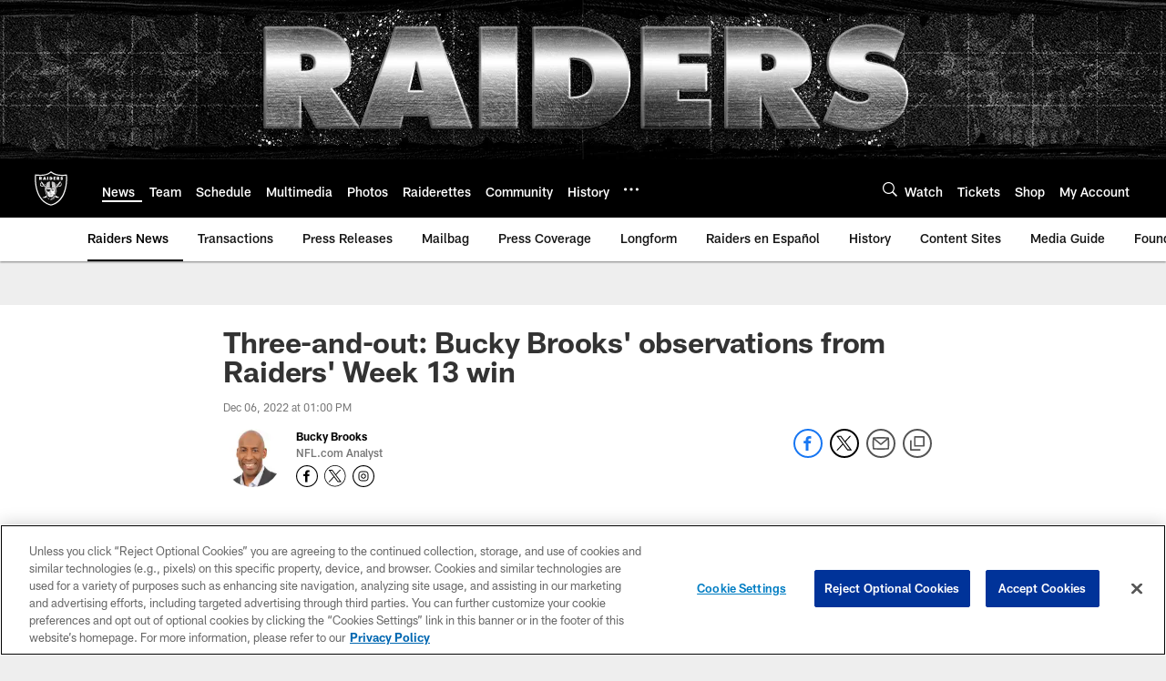

--- FILE ---
content_type: text/html
request_url: https://www.raiders.com/news/three-and-out-bucky-brooks-observations-from-raiders-week-13-win-vs-chargers
body_size: 76185
content:


<!DOCTYPE html>
    <html lang="en-US" dir="ltr" />

<head>
    <meta charset="utf-8" />
    <meta http-equiv="X-UA-Compatible" content="IE=edge,chrome=1" />
    <meta name="viewport" content="width=device-width, initial-scale=1.0" />

  <link rel="dns-prefetch" href="//nflenterprises.tt.omtrdc.net" crossorigin>

  <link rel="preconnect" href="//securepubads.g.doubleclick.net" crossorigin>
    <link rel="preconnect" href="//cdn.onesignal.com" crossorigin>






<title>Three-and-out: Bucky Brooks&#x27; observations from Raiders&#x27; Week 13 win</title>
<meta name="description" content="Chandler Jones&#x27; disruptive effort not only destroyed the timing and rhythm of the opponent&#x2019;s passing game, but it prevented Justin Herbert from getting comfortable within the pocket." />
<meta name="keywords" content="" />

<meta property="og:title" content="Three-and-out: Bucky Brooks&#x27; observations from Raiders&#x27; Week 13 win" />
<meta property="og:description" content="Chandler Jones&#x27; disruptive effort not only destroyed the timing and rhythm of the opponent&#x2019;s passing game, but it prevented Justin Herbert from getting comfortable within the pocket." />
<meta property="og:type" />
<meta property="og:url" content="https://www.raiders.com/news/three-and-out-bucky-brooks-observations-from-raiders-week-13-win-vs-chargers" />
<meta property="og:site_name" content="Las Vegas Raiders" />
<meta property="og:locale" content="en-US" />
<meta property="og:image" content="https://static.clubs.nfl.com/image/private/t_editorial_landscape_12_desktop/raiders/fyfczzjo69nttzha9eym" />
<meta property="og:image:type" content="image/jpeg" />

<meta name="twitter:card" content="summary_large_image" />
<meta name="twitter:title" content="Three-and-out: Bucky Brooks&#x27; observations from Raiders&#x27; Week 13 win" />
<meta name="twitter:description" content="Chandler Jones&#x27; disruptive effort not only destroyed the timing and rhythm of the opponent&#x2019;s passing game, but it prevented Justin Herbert from getting comfortable within the pocket." />
<meta name="twitter:image:src" content="https://static.clubs.nfl.com/image/private/t_editorial_landscape_12_desktop/raiders/fyfczzjo69nttzha9eym" />
<meta name="twitter:site" content="@https://www.raiders.com" />

<link rel="canonical" href="https://www.raiders.com/news/three-and-out-bucky-brooks-observations-from-raiders-week-13-win-vs-chargers" />  <meta content="117307284966434" property="fb:pages" />
  <meta content="app-id=672521799" name="apple-itunes-app" />
  <link href="/manifest.json" rel="manifest" />
  


<link rel="icon" href="https://static.clubs.nfl.com/raiders/yxibpwddqmvffctausbm" />

<link rel="preload" href="https://www.raiders.com/compiledassets/assets/fonts/NFL/All-ProDisplayC/All-ProDisplayC-Bold.woff2" as="font" type="font/woff2" crossorigin="anonymous"><link rel="preload" href="https://www.raiders.com/compiledassets/assets/fonts/NFL/All-ProDisplayC/All-ProDisplayC-BoldItalic.woff2" as="font" type="font/woff2" crossorigin="anonymous"><link rel="preload" href="https://www.raiders.com/compiledassets/assets/fonts/NFL/All-ProSans/All-ProSans--bold.woff2" as="font" type="font/woff2" crossorigin="anonymous"><link rel="preload" href="https://www.raiders.com/compiledassets/assets/fonts/NFL/All-ProSans/All-ProSans--boldItalic.woff2" as="font" type="font/woff2" crossorigin="anonymous"><link rel="preload" href="https://www.raiders.com/compiledassets/assets/fonts/NFL/All-ProSans/All-ProSans--regular.woff2" as="font" type="font/woff2" crossorigin="anonymous"><link rel="preload" href="https://www.raiders.com/compiledassets/assets/fonts/NFL/All-ProSans/All-ProSans--regularItalic.woff2" as="font" type="font/woff2" crossorigin="anonymous"><link rel="preload" href="https://www.raiders.com/compiledassets/assets/fonts/NFL/All-ProStats/All-ProStats--bold.woff2" as="font" type="font/woff2" crossorigin="anonymous"><link rel="preload" href="https://www.raiders.com/compiledassets/assets/fonts/NFL/All-ProStats/All-ProStats--medium.woff2" as="font" type="font/woff2" crossorigin="anonymous"><link rel="preload" href="https://www.raiders.com/compiledassets/assets/fonts/NFL/All-ProStats/All-ProStats--regular.woff2" as="font" type="font/woff2" crossorigin="anonymous"><link rel="preload" href="https://www.raiders.com/compiledassets/assets/fonts/NFL/Druk/Druk--Bold.woff" as="font" type="font/woff" crossorigin="anonymous"><link rel="preload" href="https://www.raiders.com/compiledassets/assets/fonts/NFL/Druk/Druk--BoldItalic.woff" as="font" type="font/woff" crossorigin="anonymous"><link rel="preload" href="https://www.raiders.com/compiledassets/assets/fonts/NFL/Druk/Druk--SuperItalic.woff" as="font" type="font/woff" crossorigin="anonymous"><link rel="preload" href="https://www.raiders.com/compiledassets/assets/fonts/NFL/Saira/Saira--Black.woff" as="font" type="font/woff" crossorigin="anonymous"><link rel="preload" href="https://www.raiders.com/compiledassets/assets/fonts/NFL/Saira/Saira--Bold.woff" as="font" type="font/woff" crossorigin="anonymous"><link rel="preload" href="https://www.raiders.com/compiledassets/assets/fonts/NFL/Saira/Saira--ExtraBold.woff" as="font" type="font/woff" crossorigin="anonymous"><link rel="preload" href="https://www.raiders.com/compiledassets/assets/fonts/NFL/Saira/Saira--ExtraLight.woff" as="font" type="font/woff" crossorigin="anonymous"><link rel="preload" href="https://www.raiders.com/compiledassets/assets/fonts/NFL/Saira/Saira--Light.woff" as="font" type="font/woff" crossorigin="anonymous"><link rel="preload" href="https://www.raiders.com/compiledassets/assets/fonts/NFL/Saira/Saira--Medium.woff" as="font" type="font/woff" crossorigin="anonymous"><link rel="preload" href="https://www.raiders.com/compiledassets/assets/fonts/NFL/Saira/Saira--Regular.woff" as="font" type="font/woff" crossorigin="anonymous"><link rel="preload" href="https://www.raiders.com/compiledassets/assets/fonts/NFL/Saira/Saira--SemiBold.woff" as="font" type="font/woff" crossorigin="anonymous"><link rel="preload" href="https://www.raiders.com/compiledassets/assets/fonts/NFL/Saira/Saira--Thin.woff" as="font" type="font/woff" crossorigin="anonymous">

<link href="https://www.raiders.com/compiledassets/css/base.css?_t=b9d9475568644560442574d53c970df2" rel="preload" as="style" crossorigin type="text/css" /><link href="https://www.raiders.com/compiledassets/css/base.css?_t=b9d9475568644560442574d53c970df2" rel="stylesheet" type="text/css" />  <link rel="preload" as="style" href="https://www.raiders.com/compiledassets/theming/2a6468472b1e6c57713429cd9b7ddd3c" crossorigin/>
  <link rel="stylesheet" type="text/css" href="https://www.raiders.com/compiledassets/theming/2a6468472b1e6c57713429cd9b7ddd3c" />
<script>
  // Picture element HTML5 shiv
  document.createElement("picture");
  window.baseUrl = "https://www.raiders.com";
  window.fbappid = "149288019128973";
  window.marketoHostName = "";
</script>
  


  <!-- OneTrust Cookies Consent Notice start -->
  <script src="https://cdn.cookielaw.org/scripttemplates/otSDKStub.js"
          type="text/javascript" charset="UTF-8"
          data-domain-script="9c53a76c-6d96-4eaa-a1fd-c8ce4efa4fd7"></script>



<script type="text/javascript">
  function OptanonWrapper() {
    oneTrustAppendScriptHelper();
    oneTrustInsertScriptHelper();
    oneTrustDataRequire();
    setAdsRestrictDataProcessingLocalStorage();
    refreshPageAfterCookiesSettingsChange();
    showCookiesMessageForHiddenModules();
  }

  function showCookiesMessageForHiddenModules() {
    var dataOneTrustHiddenMessages = document.querySelectorAll('[data-onetrust-hidden-message]');
    if (!dataOneTrustHiddenMessages) {
      return;
    }

    ///1. For each module with hidden message div
    dataOneTrustHiddenMessages.forEach(function (element) {
      ///2. Check for the cookie categories attribute
      var cookieCategories = element.getAttribute('data-onetrust-category-hidden-message');
      if (!cookieCategories) {
        return;
      }

      ///3. Split the cookie categories string
      var splittedCategories = cookieCategories.split('-');
      ///4. If the module cookie categories are not all included in the window.OnetrustActiveGroups
      if (!splittedCategories.every(c => window.OnetrustActiveGroups.includes(c))) {
        ///Update the hidden message text based on the metadata
        element.innerHTML = 'You are unable to interact with this content due to your Cookie Consent choices, you can enable cookies in the footer by selecting Cookie Settings.';
        ///Show the message removing the hidden class
        element.classList.remove('nfl-u-visibility-hidden');
      }
    });
  }

  function oneTrustInsertScriptHelper() {
    /// Docs: https://my.onetrust.com/s/article/UUID-518074a1-a6da-81c3-be52-bae7685d9c94#UUID-518074a1-a6da-81c3-be52-bae7685d9c94_N1690409864050
    var scriptsToInsert = document.querySelectorAll('[data-onetrust-insert-script]');
    if (!scriptsToInsert) {
      return;
    }

    scriptsToInsert.forEach(function (element) {
      var isAsync = element.hasAttribute('async');
      var srcValue = element.getAttribute('data-src');
      var cookieCategory = element.getAttribute('data-onetrust-category');

      window.OneTrust.InsertScript(srcValue, 'head', null, null, cookieCategory, isAsync);
    });
  }

  function oneTrustAppendScriptHelper() {
    ///Custom logic (i.e.: for Microsoft Dynamics v1)
    var scriptsToAppend = document.querySelectorAll('[data-onetrust-append-script-custom]');
    if (!scriptsToAppend) {
      return;
    }

    scriptsToAppend.forEach(function (element) {
      var cookieCategory = element.getAttribute('data-onetrust-category');
      if (window.OnetrustActiveGroups.indexOf(cookieCategory) === -1) {
        return;
      }

      var source = element.getAttribute('data-src');
      if (source) {
        //We need to add a new DOM node containing 'src' to fire the MutationObserver and load the script
        var clonedNode = element.cloneNode(true);
        clonedNode.setAttribute('src', source);
        clonedNode.removeAttribute('data-onetrust-append-script-custom');
        clonedNode.removeAttribute('data-src');
        element.replaceWith(clonedNode);
        return;
      }

      var type = element.getAttribute('type');
      if (type && type == 'text/plain') {
        //We need to add a timeout to be sure that this script is loaded after the first one
        var timeOutScript;
        clearTimeout(timeOutScript);

        timeOutScript = setTimeout(function () {
          //We need to add a new DOM node containing 'src' to fire the MutationObserver and load the script
          var clonedNode = element.cloneNode(true);
          clonedNode.setAttribute('type', "text/javascript");
          clonedNode.removeAttribute('data-onetrust-append-script-custom');
          element.replaceWith(clonedNode);
        }, 2000);
      }
    });
  }

  function oneTrustDataRequire() {
    /// Custom method for the 'data-require' modules
    var dataOneTrustRequireItems = document.querySelectorAll('[data-onetrust-require]');
    if (!dataOneTrustRequireItems) {
      return;
    }

    dataOneTrustRequireItems.forEach(function (element) {
      var cookieCategory = element.getAttribute('data-onetrust-category');
      if (window.OnetrustActiveGroups.indexOf(cookieCategory) === -1) {
        return;
      }

      var dataRequire = element.getAttribute('data-onetrust-require');

      //We need to add a new DOM node containing 'data-require' to fire the MutationObserver in the requireModule.js and load the data-require script
      var clonedNode = element.cloneNode(true);
      clonedNode.setAttribute('data-require', dataRequire);
      clonedNode.removeAttribute('data-onetrust-require');
      element.replaceWith(clonedNode);
    });
  }

  function setAdsRestrictDataProcessingLocalStorage() {
    if (window.OnetrustActiveGroups.indexOf('C0004') > 0) {
      localStorage.setItem('user.restrictDataProcessing', 0);
    }
    else {
      localStorage.setItem('user.restrictDataProcessing', 1);
    }
  }

  function getCookie(name) {
    /// function to pull cookie value
    var value = "; " + document.cookie;
    var parts = value.split("; " + name + "=");
    if (parts.length == 2) return parts.pop().split(";").shift();
  }

  function refreshPageAfterCookiesSettingsChange() {
    /// Docs: https://my.onetrust.com/s/article/UUID-534defd9-7ec8-fc0e-78bf-8dce8c6c5593?language=en_US
    var OABCcookieName = "OptanonAlertBoxClosed";
    var bannerAcceptBtn = document.getElementById("onetrust-accept-btn-handler");
    var pcAllowAllBtn = document.getElementById("accept-recommended-btn-handler");
    var pcRejectAllBtn = document.getElementById("onetrust-reject-all-handler");
    var pcSaveBtn = document.getElementsByClassName("save-preference-btn-handler onetrust-close-btn-handler")[0];
    var pcRefuseAllBtn = document.getElementsByClassName("ot-pc-refuse-all-handler")[0];
    var OABCcookie = getCookie(OABCcookieName);

    // IF logic needed here because ot-banner-sdk DIV is not injected on page loads if banner is not exposed
    if (!OABCcookie && bannerAcceptBtn) {
      bannerAcceptBtn.addEventListener('click', function () {
        window.console.log("Allowed all via Banner");
        window.location.reload();
      });
    }
    if (pcAllowAllBtn) {
      pcAllowAllBtn.addEventListener('click', function () {
          window.console.log("Allowed all via Preference Center");
          window.location.reload();
      });
    }
    if (pcRejectAllBtn) {
      pcRejectAllBtn.addEventListener('click', function () {
        window.console.log("Rejected all via Preference Center");
        window.location.reload();
      });
    }
    if (pcSaveBtn) {
      pcSaveBtn.addEventListener('click', function () {
          setTimeout(() => {
              window.console.log("Set custom settings via Preference Center");
              window.location.reload();
          }, 1000) //quick timeout so that the consent receipt can be sent and the cookie can be updated
      });
    }
    if (pcRefuseAllBtn) {
      pcRefuseAllBtn.addEventListener('click', function () {
        window.console.log("Rejected all via Preference Center");
        window.location.reload();
      });
    }
  }
</script>  <!-- OneTrust Cookies Consent Notice end -->
  <!-- IAB CCPA script start -->
  <!-- IAB CCPA script end -->

  <script type="text/javascript">
    window.googletag = window.googletag || {};
    window.googletag.cmd = window.googletag.cmd || [];
    window.googletag.secureSignalProviders = window.googletag.secureSignalProviders || [];
  </script>
  <script async defer src="https://securepubads.g.doubleclick.net/tag/js/gpt.js"></script>
  <script type="text/javascript" src="https://imasdk.googleapis.com/js/sdkloader/gpt_proxy.js"></script>
  


<script type="text/javascript">
  window.gptconfig = {};
  var googletag = googletag || {};
  googletag.cmd = googletag.cmd || [];
  googletag.secureSignalProviders = googletag.secureSignalProviders || [];
  window.gptSlots = [];
  var advPageInfo = {"Sections":["news","three-and-out-bucky-brooks-observations-from-raiders-week-13-win-vs-chargers"],"AdUnitName":"news","IsCustom":false};
  var adUnitName = advPageInfo.AdUnitName;
  var leagueAdvId = '/4595/nfl.clubsites/lv';
  var clubAdvId = '/4595/team.lv/';
  var testParameter = '';
window.adUnit = clubAdvId + adUnitName;
  var screenWidth = window.innerWidth;
  var companionSize = [[0, 0]];
  if (screenWidth > 1024) {
    companionSize = [[970, 90], [728, 90]];
  }
  else if (screenWidth > 760 && screenWidth <= 1024) {
    companionSize = [[728, 90]];
  } 
  else if (screenWidth > 100 && screenWidth <= 760) {

    companionSize = [[320, 50]]
  } 

  googletag.cmd.push(function() {
    gptconfig.responsiveMappings = {};
    gptconfig.responsiveMappings['leaderboard'] = googletag.sizeMapping().addSize([1024, 1],
      [
        [728, 90],
        [970, 250],
        [970, 90]
      ]).addSize([100, 1],
      [
        [300, 250],
        [320, 50]
      ]).addSize([0, 0], []).build();
    gptconfig.responsiveMappings['leaderboardleague'] = googletag.sizeMapping().addSize([1024, 1],
      [
        [728, 90]
      ]).addSize([100, 1],
      [
        [320, 50]
      ]).addSize([0, 0], []).build();
    gptconfig.responsiveMappings['mrec'] = googletag.sizeMapping().addSize([100, 1],
      [
        [300, 250]
      ]).addSize([0, 0], []).build();
    gptconfig.responsiveMappings['mrec-photogallery'] = googletag.sizeMapping().addSize([1024, 1],
      [
        [300, 600],
        [300, 250]
      ]).addSize([100, 1],
      [
        [300, 250]
      ]).addSize([0, 0], []).build();
    gptconfig.responsiveMappings['mrec-photogallery-list'] = googletag.sizeMapping().addSize([1024, 1],
      [
        [728, 90],
        [970, 250],
        [970, 90]
      ]).addSize([100, 1],
      [
        [300, 250],
        [320, 50]
      ]).addSize([0, 0], []).build();
    gptconfig.responsiveMappings['package-c'] = googletag.sizeMapping().addSize([1024, 1],
      [
        [300, 600]
      ]).addSize([100, 1],
      [
        [300, 250]
      ]).addSize([0, 0], []).build();
    gptconfig.responsiveMappings['package-b'] = googletag.sizeMapping().addSize([1024, 1],
      [
        [160, 600]
      ]).addSize([100, 1],
      [
        [300, 250]
      ]).addSize([0, 0], []).build();
    gptconfig.responsiveMappings['presented-by'] = googletag.sizeMapping().addSize([1024, 1],
      [
        [100, 30]
      ]).addSize([100, 1],
      [
        [100, 30],
        [30, 30]
      ]).addSize([0, 0], []).build();
    gptconfig.responsiveMappings['club-premium'] = googletag.sizeMapping().addSize([1024, 1],
      [
        [728, 90],
        [970, 90],
        [970, 250]
      ]).addSize([760, 1],
      [
        [728, 90],
        [320, 50]
      ]).addSize([100, 1],
      [
        [320, 50],
        [300, 100]
      ]).addSize([0, 0], []).build();
    gptconfig.responsiveMappings['companion'] = googletag.sizeMapping().addSize([1024, 1],
      [
        [728, 90],
        [970, 90]
      ]).addSize([760, 1], [
        [728, 90]
      ]).addSize([100, 1],
      [
        [320, 50]
      ]).addSize([0, 0], []).build();
    gptconfig.responsiveMappings['interstitials'] = googletag.sizeMapping().addSize([1024, 1],
      [
        [1, 4]
      ]).addSize([760, 1],
      [
        [3, 4]
      ]).addSize([100, 1],
      [
        [3, 4]
      ]).addSize([0, 0], []).build();
    gptconfig.responsiveMappings['728x90-320x50-only'] = googletag.sizeMapping().addSize([1024, 1],
      [
        [320, 50],
        [728, 90]
      ]).addSize([100, 1],
      [
        [320, 50]
      ]).addSize([0, 0], []).build();
    gptconfig.responsiveMappings['300x250-only'] = googletag.sizeMapping().addSize([100, 1],
      [
        [300, 250]
      ]).addSize([0, 0], []).build();
    gptconfig.responsiveMappings['728x90-320x50-300x250'] = googletag.sizeMapping().addSize([1024, 1],
      [
        [300, 250],
        [320, 50],
        [728, 90],
      ]).addSize([100, 1],
      [
        [300, 250],
        [320, 50]
        ]).addSize([0, 0], []).build();

    gptconfig.responsiveMappings["draft-strip"] = googletag.sizeMapping()
      .addSize([0, 0], [
        [220, 32]
    ]).build();

    gptconfig.adSizes = [
      [728, 90],
      [970, 250],
      [970, 90],
      [300, 250],
      [320, 50],
      [300, 600],
      [160, 600],
      [300, 60],
      [300, 100],
      [1, 4],
      [3, 4]
    ];

    gptconfig.companionSize = companionSize;
  });
</script>

  
  


  
  <script>
    if ('serviceWorker' in navigator) {
      window.addEventListener('load', function () {
        navigator.serviceWorker.getRegistrations().then(function (registeredSevices) {
          for (var i = 0; i < registeredSevices.length; i++) {
            var sW = registeredSevices[i];
            var scriptUrl = sW && sW.active && sW.active.scriptURL;

            if (scriptUrl && scriptUrl.indexOf("OneSignal") !== -1) {
              continue;
            }

            sW.unregister().then(function (unregistered) {
              console.debug('ServiceWorker unregistration: ', unregistered);
            });            
          }

          navigator.serviceWorker.register('/push/onesignal/OneSignalSDKWorker.js', {scope: '/push/onesignal/'});
          navigator.serviceWorker.register('/push/onesignal/OneSignalSDKUpdaterWorker.js', {scope: '/push/onesignal/'});
        });
      });
    }
  </script>

  <script type="text/javascript">
    window._taboola = window._taboola || [];

    function filterByDmaCode(games, dmaCode) {
      return games.filter(function (game) {
        return Array.isArray(game.DmaCodes) && game.DmaCodes.includes(dmaCode);
      });
    }

    const rawToken = localStorage.getItem('nfl.refreshableToken.v3') || "";
    const parsed = JSON.parse(rawToken);
    let dmaCode = parsed?.rawData?.dmaCode || '-1';

    var nationalGameAvailability = 'no game';
    var localGameAvailability = 'no game';

    if (dmaCode && dmaCode !== '-1') {
      var nationalGames = [];
      var regionalGames = [];

      var filteredNational = dmaCode ? filterByDmaCode(nationalGames, dmaCode) : [];
      var filteredRegional = dmaCode ? filterByDmaCode(regionalGames, dmaCode) : [];

      if (filteredNational.length > 0) {
        var nationalIds = [];
        for (var i = 0; i < filteredNational.length; i++) {
          nationalIds.push(filteredNational[i].GameId);
        }
        nationalGameAvailability = nationalIds.join(',');
      }

      if (filteredRegional.length > 0) {
        var regionalIds = [];
        for (var j = 0; j < filteredRegional.length; j++) {
          regionalIds.push(filteredRegional[j].GameId);
        }
        localGameAvailability = regionalIds.join(',');
      }
    }

    var trackingPageInfo = {"SiteSection":"news","SiteSubsection":"news","PageDetail":"three-and-out-bucky-brooks-observations-from-raiders-week-13-win-vs-chargers","PageDetailSuffix":""};
    var utag_data = {
      page_type: 'landing',
      siteName: 'raiders',
      teamAbbr: 'lv',
      optimizedFor: 'desktop',
      responsiveState: window.innerWidth < 1024 ? 'mobile' : 'desktop',
      siteLanguage: 'EN',
      partner: 'Deltatre',
      siteSection: trackingPageInfo.SiteSection,
      siteSubsection: trackingPageInfo.SiteSubsection,
      pageDetail: trackingPageInfo.PageDetail,
      pageState: 'no cp',
      adBlock: 'false',
      adPlacement: 'na',
      buildNumber: '2.0.0.0',
      nationalGameAvailability: nationalGameAvailability,
      localGameAvailability: localGameAvailability
    };
    var identityProvider = localStorage.getItem('identityProvider');
    if (identityProvider && identityProvider.length) {
      utag_data['identityProvider'] = JSON.parse(identityProvider);
    }
    window.fireVirtualPageEvent = '';
  </script>

    <script data-onetrust-insert-script data-src=https://cdn.onesignal.com/sdks/OneSignalSDK.js data-onetrust-category=C0004 async></script>
    <script type="text/plain"
      class="optanon-category-C0004">
          var OneSignal = window.OneSignal || [];

      OneSignal.SERVICE_WORKER_PATH = '/push/onesignal/OneSignalSDKWorker.js';
      OneSignal.SERVICE_WORKER_UPDATER_PATH = '/push/onesignal/OneSignalSDKUpdaterWorker.js';
      OneSignal.SERVICE_WORKER_PARAM = { scope: '/push/onesignal/' };

          OneSignal.push(function () {
            OneSignal.init({
              appId: "efc5c00c-006e-4567-80ce-f2ab3b9ccdd9",
            });
          });

          // Set how many page visits till show prompt again
          var numVisitsTrigger = 20;

          if (typeof localStorage !== "undefined") {
            var visitNumber = parseInt(localStorage.getItem("visitNumber"), 10);
            if (!isNaN(visitNumber)) {
              visitNumber += 1;
            } else {
              visitNumber = 0;
            }
            localStorage.setItem("visitNumber", visitNumber);
            // If visitNumber is a multiple of numVisitsTrigger
            if ((visitNumber % numVisitsTrigger) === 0) {
              OneSignal.push(function () {
                OneSignal.getTags(function (tags) {
                  var tagsValues = Object.values(tags);
                  // If at least one category tag has been selected (it means that the user has subscribed)
                  if (tagsValues.filter(x => x === '1').length > 0) {
                    OneSignal.showCategorySlidedown();
                  }
                })
              });
            }
          }
      </script>

  <script type="text/javascript">
    window.environment = "clubs";
  </script>

  <script type="text/javascript">
    var adBlockEnabled = false;
    try {
      var testAd = document.createElement('div');
      testAd.innerHTML = '&nbsp;';
      testAd.className = 'adsbox';
      document.body.appendChild(testAd);
      if (testAd.offsetHeight === 0) {
        adBlockEnabled = true;
      }
      testAd.remove();
    }
    catch (e) { }
    if (utag_data) {
      utag_data.adBlock = '' + adBlockEnabled;
    }
  </script>
  <script type="text/javascript">
    utag_data.pageDetail = trackingPageInfo.PageDetailSuffix ? (utag_data.pageDetail + ':' + trackingPageInfo.PageDetailSuffix) : utag_data.pageDetail;
    var utag_data = window.utag_data || {};
    var utagParts = [utag_data.siteName, utag_data.siteSection, utag_data.siteSubsection, utag_data.pageDetail];
    var pageName = [];
    for (var i = 0; i < utagParts.length; i++) {
      var part = utagParts[i];
      if (part != undefined) {
        pageName.push(part);
      }
    }
    utag_data.pageName = pageName.join(':');
  </script>
  <script type="text/javascript">
    if (localStorage.getItem('user.countryCode') === null) {
      localStorage.setItem('user.countryCode', 'US');
    }
    //Enrich utag_data with countryCode value (used by the tag manager for GDPR compliance)
    utag_data.countryCode = localStorage.getItem('user.countryCode').toLowerCase();
  </script>

    <script>
      window.gigyaUrl = 'https://www.nfl.com/gigya-assets/js/gigya.js?apikey=4_VRvd-sXOJFZ63B8qenwvcw';
      window.gigyaApiKey = '4_VRvd-sXOJFZ63B8qenwvcw';
    </script>
    <script src=https://www.nfl.com/gigya-assets/js/gigya.js?apikey=4_VRvd-sXOJFZ63B8qenwvcw></script>


<script type="text/javascript">
  /* Returns query string parameter from url */
  function getQueryString(key) {
    if (!key || !key.trim().length) {
      return '';
    }
    var reg = new RegExp('[?&]' + key + '=([^&#]*)', 'i');
    var queryString = reg.exec(window.location.search);

    return queryString ? queryString[1] : '';
  }
  
  /* Verifies if the feature flag is set in the url & saves it to session storage */
  function hasFlag(flag) {
    const key = flag + '_exists';

    var result = window.location.search.toLowerCase().includes(flag.toLowerCase());
    const sessionResult = sessionStorage.getItem(key);

    if (result) {
      sessionStorage.setItem(key, [result]);

    }
    else if (sessionResult) {
      result = !!sessionResult;
    }

    return result;
  }

  /* Gets the value of a feature flag, also verifies if the
  feature flag is set in the url & saves it to session storage */
  function getFlag(flag) {
    const key = flag + '_value';

    var result = getQueryString(flag);
    const sessionResult = sessionStorage.getItem(key);

    if (result) {
      sessionStorage.setItem(key, [result]);
    }
    else if (sessionResult) {
      result = sessionResult;
    }

    return result;
  }

  window.nflLibHostName = "p.nfltags.com";

  if (hasFlag('nflHash')) {
    window.nflLibPath = '/nfl/releases/' + getFlag('nflHash');
  }
  else if (hasFlag('prHash')) {
    window.nflLibPath = '/nfl/pullrequests/' + getFlag('prHash');
  }
  else {
    window.nflLibPath = '/nfl/live';
  }
</script>

</head>
<body class=" nfl-is-club-site" data-mode="" style=" ">
  <a class="d3-u-block-bypass d3-u-block-bypass--with-size" href="#main-content" tabindex="0">
    <span>Skip to main content</span>
  </a>
    <!-- Interstitial OOP SLOT  -->
    <div id="oop" style="text-align: center;"></div>
    <!-- Background-Skin SLOT -->
    <div id="background_skin" style="text-align: center;"></div>
  






<div class="d3-l-wrap">










<div class="d3-o-header__branded-header ">
    <a href="/"
     data-link_siteName
     data-link_module="Branded Header"
     data-link_type="_header"
     data-link_url="/"
     data-link_name="">
      
    <picture is-lazy="/t_lazy">
      <!--[if IE 9]><video style="display: none;"><![endif]-->
      <source data-srcset="https://static.clubs.nfl.com/f_auto/raiders/nmcgkoszsm31jkxnoskq.jpg"
              media="(min-width: 1024px)">
      <source data-srcset="https://static.clubs.nfl.com/f_auto/raiders/q1buxdbyteazvrozs6z9.jpg"
              media="(min-width: 320px)">
      <!--[if IE 9]></video><![endif]-->
      <img data-src="https://static.clubs.nfl.com/f_auto/raiders/nmcgkoszsm31jkxnoskq.jpg"
           src="[data-uri]"
           class="img-responsive"
            />
    </picture>
    
    </a>
  <div class="d3-o-header__branded-header__sponsor">
    <script type="text/javascript">
            var googletag = window.googletag || {};
            googletag.cmd = window.googletag.cmd || [];
            googletag.secureSignalProviders = window.googletag.secureSignalProviders || [];
            var slot = slot || {}; //some modules call this more than once so we check if slot is already set.
            googletag.cmd.push(function () {
              gptSlots.push(
                slot['70be1a1d-ef47-4c3a-9240-27ea7ae5700b'] = googletag
                  .defineSlot(adUnit, gptconfig.adSizes, '70be1a1d-ef47-4c3a-9240-27ea7ae5700b')
                  .setTargeting('slot', 'brandedspon')
                  .defineSizeMapping(gptconfig.responsiveMappings['presented-by'])
.addService(googletag.pubads())
              );});
        if (typeof(__iasPET) !== 'undefined') {
          googletag.cmd.push(function() {
            var newSlot = window.slot['70be1a1d-ef47-4c3a-9240-27ea7ae5700b'];
            if(typeof(newSlot) === 'undefined'){
              return;
            }

            var iasPETSlots = [];
            var newSlotSizes = newSlot.getSizes().map(function(size) {
              if (size.getWidth && size.getHeight)
                return [size.getWidth(), size.getHeight()];
              else
                return [1, 1];
            });
 
            iasPETSlots.push({
              adSlotId: newSlot.getSlotElementId(),
              size: newSlotSizes,
              adUnitPath: newSlot.getAdUnitPath()
            });
 
            __iasPET.queue.push({
              adSlots: iasPETSlots,
              dataHandler: iasSingleSlotDataHandler('70be1a1d-ef47-4c3a-9240-27ea7ae5700b')
            });
          });
        }
      </script><div class="d3-o-adv-block  " data-id="70be1a1d-ef47-4c3a-9240-27ea7ae5700b" id="70be1a1d-ef47-4c3a-9240-27ea7ae5700b"></div><script></script>
    <script type="text/javascript">
            var googletag = window.googletag || {};
            googletag.cmd = window.googletag.cmd || [];
            googletag.secureSignalProviders = window.googletag.secureSignalProviders || [];
            var slot = slot || {}; //some modules call this more than once so we check if slot is already set.
            googletag.cmd.push(function () {
              gptSlots.push(
                slot['95d2d9d1-2087-4520-adac-da85df475878'] = googletag
                  .defineSlot(adUnit, gptconfig.adSizes, '95d2d9d1-2087-4520-adac-da85df475878')
                  .setTargeting('slot', 'brandedspon1')
                  .defineSizeMapping(gptconfig.responsiveMappings['presented-by'])
.addService(googletag.pubads())
              );});
        if (typeof(__iasPET) !== 'undefined') {
          googletag.cmd.push(function() {
            var newSlot = window.slot['95d2d9d1-2087-4520-adac-da85df475878'];
            if(typeof(newSlot) === 'undefined'){
              return;
            }

            var iasPETSlots = [];
            var newSlotSizes = newSlot.getSizes().map(function(size) {
              if (size.getWidth && size.getHeight)
                return [size.getWidth(), size.getHeight()];
              else
                return [1, 1];
            });
 
            iasPETSlots.push({
              adSlotId: newSlot.getSlotElementId(),
              size: newSlotSizes,
              adUnitPath: newSlot.getAdUnitPath()
            });
 
            __iasPET.queue.push({
              adSlots: iasPETSlots,
              dataHandler: iasSingleSlotDataHandler('95d2d9d1-2087-4520-adac-da85df475878')
            });
          });
        }
      </script><div class="d3-o-adv-block  " data-id="95d2d9d1-2087-4520-adac-da85df475878" id="95d2d9d1-2087-4520-adac-da85df475878"></div><script></script>
  </div>
</div><header class="nfl-c-header d3-o-nav__has-secondary-nav "
        role="banner"
        data-require="modules/navigation"
        >
  <div class="d3-o-nav__wrap" data-require="modules/search">
    <a class="d3-o-nav__logo" href="https://www.raiders.com" 
       title="Link to club&#x27;s homepage"
       data-event_name="click action"
       data-link_module="Header"
       data-link_type="Nav Logo"
       data-link_name="Nav Logo"
       data-link_url="/">
      

<picture><!--[if IE 9]><video style="display: none; "><![endif]--><source data-srcset="https://static.www.nfl.com/t_q-best/league/api/clubs/logos/LV" media="(min-width:1024px)" /><source data-srcset="https://static.www.nfl.com/t_q-best/league/api/clubs/logos/LV" media="(min-width:768px)" /><source data-srcset="https://static.www.nfl.com/t_q-best/league/api/clubs/logos/LV" /><!--[if IE 9]></video><![endif]--><img alt="Las Vegas Raiders logo" class="img-responsive" data-src="https://static.www.nfl.com/t_q-best/league/api/clubs/logos/LV" src="[data-uri]" /></picture>
    </a>

      <nav class="d3-o-nav--primary" 
           id="mobile-expanded-menu"
           aria-label="Global links">
        <span class="d3-o-nav--title" aria-label="Primary Navigation">Primary nav</span>
        




<script type="text/javascript">
          window._DMAMenuItems = window._DMAMenuItems || [];
          window._DMAMenuItems = window._DMAMenuItems.concat([]);
        </script>    <ul class="d3-o-nav__list d3-o-list">
          <li class="d3-o-nav__item d3-is-active" 
             
            data-js-hook="84cc5fb6-5b87-404c-bbf0-023f23b7528b"
            >

      <a href="https://www.raiders.com/news"
         title="News"
         
         data-link_module="Header"
         data-event_name="click action"
          data-link_type="_content-primary-nav-links" 
         data-link_name="News"
         data-link_url="/news"
         data-link_position="1:17"
         data-custom-properties=""
         
         
         >
            <span class="d3-o-nav__item-label">
              News
            </span>
      </a>
  




          </li>
          <li class="d3-o-nav__item" 
             
            data-js-hook="08649c56-6ac2-4e62-9fc3-81030a7c9d6f"
            >

      <a href="https://www.raiders.com/team/players-roster/"
         title="Team"
         
         data-link_module="Header"
         data-event_name="click action"
          data-link_type="_content-primary-nav-links" 
         data-link_name="Team"
         data-link_url="/team/players-roster/"
         data-link_position="2:17"
         data-custom-properties=""
         
         
         >
            <span class="d3-o-nav__item-label">
              Team
            </span>
      </a>
  




          </li>
          <li class="d3-o-nav__item" 
             
            data-js-hook="4d1229f0-bbb0-4e30-80e2-7571d8418c0f"
            >

      <a href="https://www.raiders.com/schedule"
         title="Schedule"
         
         data-link_module="Header"
         data-event_name="click action"
          data-link_type="_content-primary-nav-links" 
         data-link_name="Schedule"
         data-link_url="/schedule"
         data-link_position="3:17"
         data-custom-properties=""
         
         
         >
            <span class="d3-o-nav__item-label">
              Schedule
            </span>
      </a>
  




          </li>
          <li class="d3-o-nav__item" 
             
            data-js-hook="48bc2a00-5726-4146-9e0a-fd64dc59e71a"
            >

      <a href="https://www.raiders.com/multimedia"
         title="Multimedia"
         
         data-link_module="Header"
         data-event_name="click action"
          data-link_type="_content-primary-nav-links" 
         data-link_name="Multimedia"
         data-link_url="/multimedia"
         data-link_position="4:17"
         data-custom-properties=""
         
         
         >
            <span class="d3-o-nav__item-label">
              Multimedia
            </span>
      </a>
  




          </li>
          <li class="d3-o-nav__item" 
             
            data-js-hook="14b94752-5d48-45a7-9fd6-b2d2b0097b0f"
            >

      <a href="https://www.raiders.com/photos"
         title="Photos"
         
         data-link_module="Header"
         data-event_name="click action"
          data-link_type="_content-primary-nav-links" 
         data-link_name="Photos"
         data-link_url="/photos"
         data-link_position="5:17"
         data-custom-properties=""
         
         
         >
            <span class="d3-o-nav__item-label">
              Photos
            </span>
      </a>
  




          </li>
          <li class="d3-o-nav__item" 
             
            data-js-hook="cfd125a1-d0fe-49f5-af90-2786008799b8"
            >

      <a href="https://www.raiders.com/raiderettes"
         title="Raiderettes"
         
         data-link_module="Header"
         data-event_name="click action"
          data-link_type="_content-primary-nav-links" 
         data-link_name="Raiderettes"
         data-link_url="/raiderettes"
         data-link_position="6:17"
         data-custom-properties=""
         
         
         >
            <span class="d3-o-nav__item-label">
              Raiderettes
            </span>
      </a>
  




          </li>
          <li class="d3-o-nav__item" 
             
            data-js-hook="ccc35e26-10af-4f93-9398-37ce7f87b11c"
            >

      <a href="https://www.raiders.com/community"
         title="Community"
         
         data-link_module="Header"
         data-event_name="click action"
          data-link_type="_content-primary-nav-links" 
         data-link_name="Community"
         data-link_url="/community"
         data-link_position="7:17"
         data-custom-properties=""
         
         
         >
            <span class="d3-o-nav__item-label">
              Community
            </span>
      </a>
  




          </li>
          <li class="d3-o-nav__item" 
             
            data-js-hook="8e806de4-023d-403f-b7a6-538464bc97cb"
            >

      <a href="https://www.raiders.com/history"
         title="History"
         
         data-link_module="Header"
         data-event_name="click action"
          data-link_type="_content-primary-nav-links" 
         data-link_name="History"
         data-link_url="/history"
         data-link_position="8:17"
         data-custom-properties=""
         
         
         >
            <span class="d3-o-nav__item-label">
              History
            </span>
      </a>
  




          </li>
          <li class="d3-o-nav__item d3-o-nav__item--has-submenu" 
             
            data-js-hook="7a1483a8-c228-488f-8a52-193572f66016"
            >

      <a href="#2ndlevel" title="..." data-value="dropdown_trigger" aria-label="More menu choices" aria-expanded="false" aria-controls="2ndlevel">
        <span class="d3-o-nav__item-label">
          



<span class="nfl-o-icon nfl-o-icon--small ">
  <svg class="nfl-o-icon--dots" viewBox="0 0 24 24"  aria-hidden="true" >
    <use xlink:href='#dots'></use>
  </svg>
</span>

        </span>
        <span class="d3-o-nav__item-icon">
          



<span class="nfl-o-icon nfl-o-icon--small ">
  <svg class="nfl-o-icon--open" viewBox="0 0 24 24"  aria-hidden="true" >
    <use xlink:href='#open'></use>
  </svg>
</span>

        </span>
      </a>
  




  <ul id="2ndlevel" class="d3-o-nav__dropdown d3-o-list d3-o-nav__list" >         
        <li class="d3-o-nav__item  "
          style="--dropdown-hover-bkg-var:#D50A0A;--dropdown-hover-text-var:#FFFFFF;"
           
          data-js-hook="6d637f6c-db30-4ea8-a1f1-8ef345f12170">

      <a href="https://www.allegiantstadium.com/?utm_source=raiders.com&amp;utm_medium=web&amp;utm_campaign=stadium&amp;utm_content=navigation"
         title="Allegiant Stadium"
         target=_blank
         data-link_module="Header"
         data-event_name="click action"
         data-link_type="_content-primary-nav-links"
         data-link_name="Allegiant Stadium"
         data-link_url="https://www.allegiantstadium.com/?utm_source=raiders.com&amp;utm_medium=web&amp;utm_campaign=stadium&amp;utm_content=navigation"
         data-link_position="10:17"
         data-custom-properties=""
          
         >
            <span class="d3-o-nav__item-label">
              Allegiant Stadium
            </span>
      </a>
  




          
        </li>
        <li class="d3-o-nav__item  "
          style="--dropdown-hover-bkg-var:#D50A0A;--dropdown-hover-text-var:#FFFFFF;"
           
          data-js-hook="8e167f53-de01-466e-85d2-f66f5f257858">

      <a href="https://www.raiders.com/promotions"
         title="Promotions"
         
         data-link_module="Header"
         data-event_name="click action"
         data-link_type="_content-primary-nav-links"
         data-link_name="Promotions"
         data-link_url="/promotions"
         data-link_position="11:17"
         data-custom-properties=""
          
         >
            <span class="d3-o-nav__item-label">
              Promotions
            </span>
      </a>
  




          
        </li>
        <li class="d3-o-nav__item  "
          style="--dropdown-hover-bkg-var:#D50A0A;--dropdown-hover-text-var:#FFFFFF;"
           
          data-js-hook="60831b97-0b15-4f0f-9d06-e946867882dc">

      <a href="https://www.raiders.com/fans"
         title="Fans"
         
         data-link_module="Header"
         data-event_name="click action"
         data-link_type="_content-primary-nav-links"
         data-link_name="Fans"
         data-link_url="/fans"
         data-link_position="12:17"
         data-custom-properties=""
          
         >
            <span class="d3-o-nav__item-label">
              Fans
            </span>
      </a>
  




          
        </li>
        <li class="d3-o-nav__item  "
          style="--dropdown-hover-bkg-var:#D50A0A;--dropdown-hover-text-var:#FFFFFF;"
           
          data-js-hook="42058bea-098f-4077-a64d-e72428881354">

      <a href="https://www.raiders.com/fit"
         title="Fit"
         
         data-link_module="Header"
         data-event_name="click action"
         data-link_type="_content-primary-nav-links"
         data-link_name="Fit"
         data-link_url="/fit"
         data-link_position="13:17"
         data-custom-properties=""
          
         >
            <span class="d3-o-nav__item-label">
              Fit
            </span>
      </a>
  




          
        </li>
        <li class="d3-o-nav__item  "
          style="--dropdown-hover-bkg-var:#D50A0A;--dropdown-hover-text-var:#FFFFFF;"
           
          data-js-hook="8449b0a3-e918-4ba8-8400-a64571bd875e">

      <a href="https://www.raiders.com/community/raiders-foundation"
         title="Raiders Foundation"
         
         data-link_module="Header"
         data-event_name="click action"
         data-link_type="_content-primary-nav-links"
         data-link_name="Raiders Foundation"
         data-link_url="/community/raiders-foundation"
         data-link_position="14:17"
         data-custom-properties=""
          
         >
            <span class="d3-o-nav__item-label">
              Raiders Foundation
            </span>
      </a>
  




          
        </li>
        <li class="d3-o-nav__item  "
          style="--dropdown-hover-bkg-var:#D50A0A;--dropdown-hover-text-var:#FFFFFF;"
           
          data-js-hook="452384d4-03ae-404c-a8c5-6267eb80475a">

      <a href="https://www.raiders.com/espanol"
         title="Espa&#xF1;ol"
         
         data-link_module="Header"
         data-event_name="click action"
         data-link_type="_content-primary-nav-links"
         data-link_name="Espa&#xF1;ol"
         data-link_url="/espanol"
         data-link_position="15:17"
         data-custom-properties=""
          
         >
            <span class="d3-o-nav__item-label">
              Espa&#xF1;ol
            </span>
      </a>
  




          
        </li>
        <li class="d3-o-nav__item  "
          style="--dropdown-hover-bkg-var:#D50A0A;--dropdown-hover-text-var:#FFFFFF;"
           
          data-js-hook="a156a54f-9162-4f39-865e-5e7a54548ef1">

      <a href="https://www.raiders.com/fans/aus-nz"
         title="Australia &amp; New Zealand"
         
         data-link_module="Header"
         data-event_name="click action"
         data-link_type="_content-primary-nav-links"
         data-link_name="Australia &amp; New Zealand"
         data-link_url="/fans/aus-nz"
         data-link_position="16:17"
         data-custom-properties=""
          
         >
            <span class="d3-o-nav__item-label">
              Australia &amp; New Zealand
            </span>
      </a>
  




          
        </li>
        <li class="d3-o-nav__item  "
          style="--dropdown-hover-bkg-var:#D50A0A;--dropdown-hover-text-var:#FFFFFF;"
           
          data-js-hook="60c62204-08bd-4cb4-bd0c-e8e5c32da217">

      <a href="https://www.raiders.com/fans/connect-with-us"
         title="Connect With Us"
         
         data-link_module="Header"
         data-event_name="click action"
         data-link_type="_content-primary-nav-links"
         data-link_name="Connect With Us"
         data-link_url="/fans/connect-with-us"
         data-link_position="17:17"
         data-custom-properties=""
          
         >
            <span class="d3-o-nav__item-label">
              Connect With Us
            </span>
      </a>
  




          
        </li>
  </ul>
          </li>
    </ul>





<span style="display: none">
    <svg class="nfl-o-icon-included--user" data-viewbox="0 0 32 32">
      <use xlink:href='#user'></use>
    </svg>
</span>

          <div class="d3-o-nav--action-related--mobile">
          </div>
      </nav>

      <div class="d3-o-nav__seasonal">
        
        





<script type="text/javascript">
          window._DMAMenuItems = window._DMAMenuItems || [];
          window._DMAMenuItems = window._DMAMenuItems.concat([]);
        </script>    <ul class="d3-o-nav__list d3-o-list">
          <li class="d3-o-nav__item" 
             
            data-js-hook="9f811ae9-ff96-4d46-96d3-2d60e51688ac"
            >

      <a href="https://www.raiders.com/tickets"
         title="TICKETS"
         
         data-link_module="Second-Level-menu"
         data-event_name="click action"
          data-link_type="mobile-quick-links" 
         data-link_name="TICKETS"
         data-link_url="/tickets"
         data-link_position="1:2"
         data-custom-properties=""
         
         
         >
            <span class="d3-o-nav__item-label">
              TICKETS
            </span>
      </a>
  




          </li>
          <li class="d3-o-nav__item" 
             
            data-js-hook="b6523b1a-5569-451c-9f4d-d3a88716d119"
            >

      <a href="https://www.raiders.com/shop"
         title="SHOP"
         target=_blank
         data-link_module="Second-Level-menu"
         data-event_name="click action"
          data-link_type="mobile-quick-links" 
         data-link_name="SHOP"
         data-link_url="/shop"
         data-link_position="2:2"
         data-custom-properties=""
         
         
         >
            <span class="d3-o-nav__item-label">
              SHOP
            </span>
      </a>
  




          </li>
    </ul>





<span style="display: none">
    <svg class="nfl-o-icon-included--user" data-viewbox="0 0 32 32">
      <use xlink:href='#user'></use>
    </svg>
</span>
      </div>

        <div class="d3-o-nav__search d3-o-nav__search">
          <div class="d3-o-search">
            <form class="d3-o-search__form">
              <label class="d3-o-search__label" for="query">Search</label>
              <input class="d3-o-search__input" type="text" id="query" name="query" autocomplete="off" />
              <span class="d3-o-search__input--autocomplete" id="query-suggestion"></span>
              <button class="d3-o-search__open-btn" id="searchBtn" aria-pressed="false" aria-label="Search" type="submit" search-results-url="/search/">
                



<span class="nfl-o-icon nfl-o-icon--small ">
  <svg class="nfl-o-icon--search" viewBox="0 0 24 24"  aria-hidden="true" >
    <use xlink:href='#search'></use>
  </svg>
</span>

              </button>
            </form>
            <button class="d3-o-search__close-btn" aria-pressed="true" aria-label="Close search form">
              



<span class="nfl-o-icon nfl-o-icon--small ">
  <svg class="nfl-o-icon--close" viewBox="0 0 24 24"  aria-hidden="true" >
    <use xlink:href='#close'></use>
  </svg>
</span>

            </button>
          </div>
        </div>

    <button class="d3-o-nav__hamburger" aria-label="More menu choices" aria-expanded="false" aria-controls="mobile-expanded-menu">
      <span class="d3-o-hamburger">
        <span class="d3-o-hamburger__inner">
          <span class="d3-o-screen-reader-content">
            Open menu button
          </span>
        </span>
      </span>
    </button>

      <nav class="d3-o-nav--action-related"
           aria-label="Global links">
        <span class="d3-o-nav--title" aria-label="Action Related Navigation">Action related nav</span>





<script type="text/javascript">
          window._DMAMenuItems = window._DMAMenuItems || [];
          window._DMAMenuItems = window._DMAMenuItems.concat([]);
        </script>    <ul class="d3-o-nav__list d3-o-list">
          <li class="d3-o-nav__item" 
             
            data-js-hook="7571ffef-9f98-4ecc-a134-23e02fa999b5"
            >

      <a href="https://www.pntrac.com/t/RkFKRUlKSEVBS01FR0lBSUlMRUg"
         title="Watch"
         target=_blank
         data-link_module="Header"
         data-event_name="click action"
          data-link_type="_core-primary-nav-links" 
         data-link_name="Watch"
         data-link_url="https://www.pntrac.com/t/RkFKRUlKSEVBS01FR0lBSUlMRUg"
         data-link_position="1:5"
         data-custom-properties=""
         
         
         >
            <span class="d3-o-nav__item-label">
              Watch
            </span>
      </a>
  




          </li>
          <li class="d3-o-nav__item" 
             
            data-js-hook="f07ad4be-02d0-4217-87cb-dbd5554c2ec1"
            >

      <a href="https://www.raiders.com/tickets"
         title="Tickets"
         
         data-link_module="Header"
         data-event_name="click action"
          data-link_type="_core-primary-nav-links" 
         data-link_name="Tickets"
         data-link_url="/tickets"
         data-link_position="2:5"
         data-custom-properties=""
         
         
         >
            <span class="d3-o-nav__item-label">
              Tickets
            </span>
      </a>
  




          </li>
          <li class="d3-o-nav__item" 
             
            data-js-hook="5c1de986-054c-43d2-90f2-83d960b63bb6"
            >

      <a href="https://www.raiderimage.com/?utm_source=raiders.com&amp;utm_medium=navigation&amp;utm_campaign=raider_image"
         title="Shop"
         target=_blank
         data-link_module="Header"
         data-event_name="click action"
          data-link_type="_core-primary-nav-links" 
         data-link_name="Shop"
         data-link_url="https://www.raiderimage.com/?utm_source=raiders.com&amp;utm_medium=navigation&amp;utm_campaign=raider_image"
         data-link_position="3:5"
         data-custom-properties=""
         
         
         >
            <span class="d3-o-nav__item-label">
              Shop
            </span>
      </a>
  




          </li>
          <li class="d3-o-nav__item" 
             
            data-js-hook="438be82b-3918-4c55-aa12-4e91fb4df7ab"
            >

      <a href="https://am.ticketmaster.com/raiders"
         title="My Account"
         target=_blank
         data-link_module="Header"
         data-event_name="click action"
          data-link_type="_core-primary-nav-links" 
         data-link_name="My Account"
         data-link_url="https://am.ticketmaster.com/raiders"
         data-link_position="4:5"
         data-custom-properties=""
         
         
         >
            <span class="d3-o-nav__item-label">
              My Account
            </span>
      </a>
  




          </li>
          <li class="d3-o-nav__item" 
             
            data-js-hook="f18fdbc4-5432-4b11-8c83-9cca3d484720"
            >

      <a href="https://sports.yahoo.com/nfl/live-video/?is_retargeting=true&amp;af_sub1=Acquisition&amp;c=US_Acquisition_YMktg_NFLLive_NFLinapp_NFLteamappusers&amp;pid=partnership&amp;af_sub5=NFLteamapps__Static_&amp;af_sub2=US_YMktg"
         title="LIVE NFL GAMES"
         
         data-link_module="Header"
         data-event_name="click action"
          data-link_type="_core-primary-nav-links" 
         data-link_name="LIVE NFL GAMES"
         data-link_url="https://sports.yahoo.com/nfl/live-video/?is_retargeting=true&amp;af_sub1=Acquisition&amp;c=US_Acquisition_YMktg_NFLLive_NFLinapp_NFLteamappusers&amp;pid=partnership&amp;af_sub5=NFLteamapps__Static_&amp;af_sub2=US_YMktg"
         data-link_position="5:5"
         data-custom-properties="{&quot;devicevisibility&quot;:&quot;ipad|mobile&quot;}"
         
         
         >
            <span class="d3-o-nav__item-label">
              LIVE NFL GAMES
            </span>
      </a>
  




          </li>
    </ul>





<span style="display: none">
    <svg class="nfl-o-icon-included--user" data-viewbox="0 0 32 32">
      <use xlink:href='#user'></use>
    </svg>
</span>

      </nav>

      <nav class="d3-o-nav--secondary "
           aria-label="Secondary global links">
        




<script type="text/javascript">
          window._DMAMenuItems = window._DMAMenuItems || [];
          window._DMAMenuItems = window._DMAMenuItems.concat([]);
        </script>    <ul class="d3-o-nav__list d3-o-list">
          <li class="d3-o-nav__item d3-is-active" 
             
            data-js-hook="19f638db-a1ff-4b56-9eb9-605a6173fe82"
            >

      <a href="https://www.raiders.com/news"
         title="Raiders News"
         
         data-link_module="Second-Level-menu"
         data-event_name="click action"
          data-link_type="_news-secondary-nav-links" 
         data-link_name="Raiders News"
         data-link_url="/news"
         data-link_position="1:11"
         data-custom-properties=""
         
         
         >
            <span class="d3-o-nav__item-label">
              Raiders News
            </span>
      </a>
  




          </li>
          <li class="d3-o-nav__item" 
             
            data-js-hook="ccb82910-b784-4d41-aa0c-7c0d1156b6be"
            >

      <a href="https://www.raiders.com/news/transactions"
         title="Transactions"
         
         data-link_module="Second-Level-menu"
         data-event_name="click action"
          data-link_type="_news-secondary-nav-links" 
         data-link_name="Transactions"
         data-link_url="/news/transactions"
         data-link_position="2:11"
         data-custom-properties=""
         
         
         >
            <span class="d3-o-nav__item-label">
              Transactions
            </span>
      </a>
  




          </li>
          <li class="d3-o-nav__item" 
             
            data-js-hook="9f41c2ea-2d37-423b-a8e3-9b55baf07771"
            >

      <a href="https://www.raiders.com/news/press-releases"
         title="Press Releases"
         
         data-link_module="Second-Level-menu"
         data-event_name="click action"
          data-link_type="_news-secondary-nav-links" 
         data-link_name="Press Releases"
         data-link_url="/news/press-releases"
         data-link_position="3:11"
         data-custom-properties=""
         
         
         >
            <span class="d3-o-nav__item-label">
              Press Releases
            </span>
      </a>
  




          </li>
          <li class="d3-o-nav__item" 
             
            data-js-hook="d4159562-8fce-4468-a4af-d26232521616"
            >

      <a href="https://www.raiders.com/news/mailbag"
         title="Mailbag"
         
         data-link_module="Second-Level-menu"
         data-event_name="click action"
          data-link_type="_news-secondary-nav-links" 
         data-link_name="Mailbag"
         data-link_url="/news/mailbag"
         data-link_position="4:11"
         data-custom-properties=""
         
         
         >
            <span class="d3-o-nav__item-label">
              Mailbag
            </span>
      </a>
  




          </li>
          <li class="d3-o-nav__item" 
             
            data-js-hook="224c4807-43f6-45b0-869f-782df5aa3141"
            >

      <a href="https://www.raiders.com/news/press-coverage"
         title="Press Coverage"
         
         data-link_module="Second-Level-menu"
         data-event_name="click action"
          data-link_type="_news-secondary-nav-links" 
         data-link_name="Press Coverage"
         data-link_url="/news/press-coverage"
         data-link_position="5:11"
         data-custom-properties=""
         
         
         >
            <span class="d3-o-nav__item-label">
              Press Coverage
            </span>
      </a>
  




          </li>
          <li class="d3-o-nav__item" 
             
            data-js-hook="8cc2e66b-6cdc-4267-9b2d-9969d08a8cc6"
            >

      <a href="https://www.raiders.com/news/longform"
         title="Longform"
         
         data-link_module="Second-Level-menu"
         data-event_name="click action"
          data-link_type="_news-secondary-nav-links" 
         data-link_name="Longform"
         data-link_url="/news/longform"
         data-link_position="6:11"
         data-custom-properties=""
         
         
         >
            <span class="d3-o-nav__item-label">
              Longform
            </span>
      </a>
  




          </li>
          <li class="d3-o-nav__item" 
             
            data-js-hook="7dfc8628-370f-4258-80f1-ff05cc58ef49"
            >

      <a href="https://www.raiders.com/espanol"
         title="Raiders en Espa&#xF1;ol"
         
         data-link_module="Second-Level-menu"
         data-event_name="click action"
          data-link_type="_news-secondary-nav-links" 
         data-link_name="Raiders en Espa&#xF1;ol"
         data-link_url="/espanol"
         data-link_position="7:11"
         data-custom-properties=""
         
         
         >
            <span class="d3-o-nav__item-label">
              Raiders en Espa&#xF1;ol
            </span>
      </a>
  




          </li>
          <li class="d3-o-nav__item" 
             
            data-js-hook="a5e4f074-90bd-4b94-9448-6585b1d21a3f"
            >

      <a href="https://www.raiders.com/history/archive"
         title="History"
         
         data-link_module="Second-Level-menu"
         data-event_name="click action"
          data-link_type="_news-secondary-nav-links" 
         data-link_name="History"
         data-link_url="/history/archive"
         data-link_position="8:11"
         data-custom-properties=""
         
         
         >
            <span class="d3-o-nav__item-label">
              History
            </span>
      </a>
  




          </li>
          <li class="d3-o-nav__item" 
             
            data-js-hook="fc233baa-b401-4ef6-974e-30e3591867f2"
            >

      <a href="https://www.raiders.com/news/content-sites"
         title="Content Sites"
         
         data-link_module="Second-Level-menu"
         data-event_name="click action"
          data-link_type="_news-secondary-nav-links" 
         data-link_name="Content Sites"
         data-link_url="/news/content-sites"
         data-link_position="9:11"
         data-custom-properties=""
         
         
         >
            <span class="d3-o-nav__item-label">
              Content Sites
            </span>
      </a>
  




          </li>
          <li class="d3-o-nav__item" 
             
            data-js-hook="8ac645cd-4b83-406e-8bb2-c3c5bf97cdd4"
            >

      <a href="https://online.flippingbook.com/view/500261064/"
         title="Media Guide"
         target=_blank
         data-link_module="Second-Level-menu"
         data-event_name="click action"
          data-link_type="_news-secondary-nav-links" 
         data-link_name="Media Guide"
         data-link_url="https://online.flippingbook.com/view/500261064/"
         data-link_position="10:11"
         data-custom-properties=""
         
         
         >
            <span class="d3-o-nav__item-label">
              Media Guide
            </span>
      </a>
  




          </li>
          <li class="d3-o-nav__item" 
             
            data-js-hook="7f209818-921e-43a1-8666-6b2df5baba76"
            >

      <a href="https://www.raiders.com/news/founding-partners-allegiant-stadium-press-releases"
         title="Founding Partners of Allegiant Stadium"
         
         data-link_module="Second-Level-menu"
         data-event_name="click action"
          data-link_type="_news-secondary-nav-links" 
         data-link_name="Founding Partners of Allegiant Stadium"
         data-link_url="/news/founding-partners-allegiant-stadium-press-releases"
         data-link_position="11:11"
         data-custom-properties=""
         
         
         >
            <span class="d3-o-nav__item-label">
              Founding Partners of Allegiant Stadium
            </span>
      </a>
  




          </li>
    </ul>





<span style="display: none">
    <svg class="nfl-o-icon-included--user" data-viewbox="0 0 32 32">
      <use xlink:href='#user'></use>
    </svg>
</span>

      </nav>

    <div class="d3-o-nav__search-result">
    </div>
  </div>

</header>

  
        <section class="d3-l-grid--outer d3-l-adv-row">
          <span class="d3-o-section-title" aria-label="Advertising">Advertising</span>
          <div class="d3-l-grid--inner">
            <script></script><div class="d3-o-adv-block  " data-id="adv_club_premium" id="adv_club_premium"></div><script></script>
          </div>
        </section>

  <main id="main-content" tabindex="0">






    


<script type="application/ld&#x2B;json">{"@type":"NewsArticle","mainEntityOfPage":{"@type":"WebPage","@id":"cc5d4ea2-aadd-4a22-9ba6-9a67abe1dfe1","@context":"http://schema.org"},"image":["https://static.clubs.nfl.com/image/private/t_editorial_landscape_12_desktop/raiders/fyfczzjo69nttzha9eym.png","https://static.clubs.nfl.com/image/private/t_landscape_tablet/raiders/fyfczzjo69nttzha9eym.png","https://static.clubs.nfl.com/image/private/t_editorial_landscape_mobile/raiders/fyfczzjo69nttzha9eym.png"],"articleBody":"The best teams in the NFL find a way to play their best football down the stretch. Josh McDaniels has seemingly discovered the right formula to unlock an offensive juggernaut while defensive coordinator Patrick Graham has found the right combination of personnel and scheme to befuddle opponents over the past few weeks. \n\nWith a huge win over their division rival in the books, the Raiders are riding a three-game winning streak heading into the last five games of the season.\n\nAfter taking some time to review the film and study the box score of the team’s 27-20, here are a few thoughts and observations from a former NFL scout…It is about the players, not the plays\n\nIt is not about the Xs and Os, it is the “Jimmys” and “Joes” who determine which teams win and lose each week. Josh McDaniels has seemingly taken that age-old phrase to heart by increasingly relying on his top offensive playmakers (Derek Carr, Josh Jacobs and Davante Adams) to spark the Raiders offense.\n\nAlthough the offensive wizard must tap into his creative side to keep opponents guessing, he has clearly made it a point in recent weeks to make sure that No. 28 and No. 17 touch the ball early and often in games.\n\nAgainst the Chargers, the simplistic strategy worked again, with the duo combining for 327 scrimmage yards and three touchdowns on 36 total touches. Considering everyone in the stadium knows that the ball is going to Jacobs or Adams, the dominance of the five-star playmakers speaks to their superior talent and skills. The tandem is an unstoppable force, and McDaniels challenges opponents to stop his two best players.\n\n“Whenever you call something (where Adams or Jacobs) has a good chance of touching the football, you feel pretty good about it,” McDaniels said in his postgame press conference. “They’re the reason for that. They come through over and over again in critical situations.\n\n“Two really gifted football players.”\n\nAfter watching the Raiders win again, relying on their stars to make the plays needed to win, it is apparent that McDaniels has made it a point to give his best players enough touches to take over the game.Chandler Jones has a breakout game\n\nIt has taken longer than anticipated for the veteran defender to dominate a game single-handedly, but Chandler Jones delivered a blockbuster game to Raider Nation.\n\nThe two-time All-Pro edge rusher posted a “hat trick” against the Chargers with three sacks, five QB hits and a pair of tackles for loss. The disruptive effort not only destroyed the timing and rhythm of the opponent’s passing game, but it prevented Justin Herbert from getting comfortable within the pocket.\n\nWith the Chargers intent on slowing down Maxx Crosby, the re-emergence of Jones as a pass-rushing force enabled defensive coordinator Patrick Graham to utilize some counter-tactics to take advantage of the extra attention directed toward No. 98, as evidenced by the Raiders’ five-sack total on the day.\n\nIf Jones can continue to give the Raiders a pass-rush presence opposite Crosby, the defense could surge with a pair of sack leaders wreaking havoc at the point of attack.Amik Robertson steps up\n\nThe Raiders’ much-maligned secondary held its own against the Chargers’ vaunted passing attack. Part of their success can be attributed to Amik Robertson winning his individual battle against Keenan Allen on the perimeter.\n\nAlthough the veteran pass-catcher finished the game with six catches and 88 receiving yards, the third-year cornerback made Allen earn every yard by challenging him throughout the game with a variety of bump-and-run techniques. The constant shadowing not only forced Allen to exert more effort to get open, but it disrupted the timing and rhythm of the Chargers’ passing game and prompted Justin Herbert to target other receivers when he did not have enough time to wait on his No. 1 receiver to shake free on a quick-hitting route.\n\nThe combination of aggressive coverage and a destructive pass rush helped the Raiders slow down a high-powered offense that has destroyed opponents through the air. With the Raiders getting improved performance and production from Robertson, Graham might be able to utilize a few more tricks to slow down the explosive offenses remaining on the schedule.","url":"https://www.raiders.com/news/three-and-out-bucky-brooks-observations-from-raiders-week-13-win-vs-chargers","headline":"Three-and-out: Bucky Brooks' observations from Raiders' Week 13 win","description":"Chandler Jones' disruptive effort not only destroyed the timing and rhythm of the opponent’s passing game, but it prevented Justin Herbert from getting comfortable within the pocket.","datePublished":"2022-12-06T21:00:00Z","dateModified":"2023-02-28T08:45:30.246Z","author":{"@type":"Person","name":"Bucky Brooks","@context":"http://schema.org"},"publisher":{"@type":"Organization","logo":{"@type":"ImageObject"},"@context":"http://schema.org"},"creator":["Bucky Brooks"],"keywords":["Home Centerpiece","Home Latest Stories","Los Angeles Chargers at Las Vegas Raiders (2022-REG-13)"],"articleSection":"","@context":"http://schema.org","thumbnailUrl":"https://static.clubs.nfl.com/image/private/t_editorial_landscape_12_desktop/raiders/fyfczzjo69nttzha9eym.png"}</script><article class="d3-l-section-row nfl-c-article    ">



    <div class="d3-l-grid--outer">
      <div class="d3-l-grid--inner">
        <div class="d3-l-col__col-8 nfl-c-article__header">

            <h1 class="nfl-c-article__title">
              Three-and-out: Bucky Brooks&#x27; observations from Raiders&#x27; Week 13 win
            </h1>

            <div class="nfl-c-article__dates">
              <span> Dec 06, 2022 at 01:00 PM</span>
            </div>

          <div class="nfl-c-article__byline">





  <div class="nfl-o-author ">
    <div class="d3-o-media-object d3-o-media-object--horizontal">
      <div class="nfl-o-author__thumbnails">
            <div class="nfl-o-author__thumbnail">
              <figure class="d3-o-media-object__figure nfl-o-author__figure">
<picture is-lazy="/t_lazy"><!--[if IE 9]><video style="display: none; "><![endif]--><source media="(min-width:1024px)" srcset="https://static.clubs.nfl.com/image/private/t_thumb_squared/t_lazy/f_auto/raiders/qjab3tetmuhli6p5ytoj.jpg 1x, https://static.clubs.nfl.com/image/private/t_thumb_squared_2x/t_lazy/f_auto/raiders/qjab3tetmuhli6p5ytoj.jpg 2x, https://static.clubs.nfl.com/image/private/t_thumb_squared_3x/t_lazy/f_auto/raiders/qjab3tetmuhli6p5ytoj.jpg" /><source media="(min-width:768px)" srcset="https://static.clubs.nfl.com/image/private/t_thumb_squared/t_lazy/f_auto/raiders/qjab3tetmuhli6p5ytoj.jpg 1x, https://static.clubs.nfl.com/image/private/t_thumb_squared_2x/t_lazy/f_auto/raiders/qjab3tetmuhli6p5ytoj.jpg 2x, https://static.clubs.nfl.com/image/private/t_thumb_squared_3x/t_lazy/f_auto/raiders/qjab3tetmuhli6p5ytoj.jpg" /><source srcset="https://static.clubs.nfl.com/image/private/t_thumb_squared/t_lazy/f_auto/raiders/qjab3tetmuhli6p5ytoj.jpg 1x, https://static.clubs.nfl.com/image/private/t_thumb_squared_2x/t_lazy/f_auto/raiders/qjab3tetmuhli6p5ytoj.jpg 2x, https://static.clubs.nfl.com/image/private/t_thumb_squared_3x/t_lazy/f_auto/raiders/qjab3tetmuhli6p5ytoj.jpg" /><!--[if IE 9]></video><![endif]--><img alt="Author Image" class="img-responsive" src="https://static.clubs.nfl.com/image/private/t_thumb_squared/t_lazy/f_auto/raiders/qjab3tetmuhli6p5ytoj.jpg" /></picture>              </figure>
            </div>
      </div>
      <div class="nfl-o-author__names">
        <div class="nfl-o-author__info">
          <a class='nfl-o-cta--link nfl-o-author__name' href='/author/bucky-brooks' aria-label='Go to Bucky Brooks page'>Bucky Brooks</a>
                <div class="nfl-o-author__role"><p>NFL.com Analyst</p>
</div>
              <div class="nfl-o-author__social-icons">
                
      <a href="https://www.facebook.com/raiders"
         aria-label="Opens Facebook profile page in new window - Opens new window" class="nfl-o-author__social-icon"
         target=_blank>
        



<span class="nfl-o-icon nfl-o-icon--medium ">
  <svg class="nfl-o-icon--facebook" viewBox="0 0 48 48"  aria-hidden="true" >
    <use xlink:href='#facebook'></use>
  </svg>
</span>

      </a>
  
                
      <a href="https://twitter.com/BuckyBrooks"
         aria-label="Opens Twitter profile page in new window - Opens new window" class="nfl-o-author__social-icon"
         target=_blank>
        



<span class="nfl-o-icon nfl-o-icon--medium ">
  <svg class="nfl-o-icon--twitter" viewBox="0 0 92 92"  aria-hidden="true" >
    <use xlink:href='#twitter'></use>
  </svg>
</span>

      </a>
  
                
      <a href="https://www.instagram.com/bigplayfootball/"
         aria-label="Opens Instagram profile page in new window - Opens new window" class="nfl-o-author__social-icon"
         target=_blank>
        



<span class="nfl-o-icon nfl-o-icon--medium ">
  <svg class="nfl-o-icon--instagram" viewBox="0 0 48 48"  aria-hidden="true" >
    <use xlink:href='#instagram'></use>
  </svg>
</span>

      </a>
  
                
  
              </div>
        </div>
      </div>
    </div>
  </div>
              <div class="nfl-c-article__share-bar">
                





    <ul class="d3-o-list d3-o-list--horizontal d3-o-share-bar" data-require="modules/sharebar">
      <li>
        <a class="d3-o-share-bar__facebook" data-href="[currenturl]" title="Share on Facebook" aria-label="Share on Facebook"
            data-onetrust-require=modules/social/widgets/facebook
            data-onetrust-category=C0004>
          



<span class="nfl-o-icon nfl-o-icon--large ">
  <svg class="nfl-o-icon--facebook-no-circle" viewBox="0 0 48 48"  aria-hidden="true" >
    <use xlink:href='#facebook-no-circle'></use>
  </svg>
</span>

        </a>
      </li>
      <li>
        <a class="d3-o-share-bar__twitter" data-href="https://twitter.com/intent/tweet?text=Three-and-out%3a&#x2B;Bucky&#x2B;Brooks%27&#x2B;observations&#x2B;from&#x2B;Raiders%27&#x2B;Week&#x2B;13&#x2B;win&amp;url=[twitterUrl]" title="Share on Twitter" aria-label="Share on Twitter"
            data-onetrust-require=twitter
            data-onetrust-category=C0004>
          



<span class="nfl-o-icon nfl-o-icon--large ">
  <svg class="nfl-o-icon--twitter-no-circle" viewBox="0 0 92 92"  aria-hidden="true" >
    <use xlink:href='#twitter-no-circle'></use>
  </svg>
</span>

        </a>
      </li>
      <li>
        <a class="d3-o-share-bar__mail" data-href="mailto:?subject=Three-and-out: Bucky Brooks&#x27; observations from Raiders&#x27; Week 13 win&amp;body=[currenturl]" title="Send email" aria-label="Send email">
          



<span class="nfl-o-icon nfl-o-icon--medium ">
  <svg class="nfl-o-icon--share-email-no-circle" viewBox="0 0 24 24"  aria-hidden="true" >
    <use xlink:href='#share-email-no-circle'></use>
  </svg>
</span>

        </a>
      </li>
      <li>
        <button class="d3-o-share-bar__link" title="Copy link" aria-label="Copy link">
          



<span class="nfl-o-icon nfl-o-icon--medium ">
  <svg class="nfl-o-icon--share-copy-url-no-circle" viewBox="0 0 24 24"  aria-hidden="true" >
    <use xlink:href='#share-copy-url-no-circle'></use>
  </svg>
</span>

          <span class="d3-o-tooltip" style="display:none">Copied!</span>
        </button>
      </li>
    </ul>
  
              </div>
          </div>
        </div>
      </div>
    </div>





<div class="d3-l-grid--outer">
  <div class="nfl-c-article__body d3-l-grid--inner" data-require="modules/smoothScroller">
            <div class="d3-l-col__col-8">


    <div class="nfl-c-body-part nfl-c-body-part--audio">
      





    <div class="nfl-o-audio-player">
      <div class="d3-o-media-object d3-o-media-object--vertical nfl-o-media-player">
        <div class="nfl-o-media-player nfl-o-media-player__player"
             id="audioPlayer-f1ff7ba3-a7db-480c-880f-5e95459190b1"
             data-require="modules/rnMediaPlayer"
             data-is-dynamic-url="False"
             data-id="f8272b5f-e7c2-43d2-a02b-06b331090495">
        </div>

        <script type="application/json" id="video-config-f8272b5f-e7c2-43d2-a02b-06b331090495">
          {"adConfig":{"preroll":{"ciuSzs":"300x60,1x1","club":"","descriptionUrl":"https://www.raiders.com","frequency":3,"iu":"/4595/team.lv/audio","partner":"","s1":"news","s2":"three-and-out-bucky-brooks-observations-from-raiders-week-13-win-vs-chargers","s3":"Raiders Roundtable","test":"","url":"https://www.raiders.com/news/three-and-out-bucky-brooks-observations-from-raiders-week-13-win-vs-chargers","vid":"a1991358-b3e7-44ac-bea2-af630170f63b"}},"analytics":{"reportSuite":"nflclubsraiders","pageDetail":"three-and-out-bucky-brooks-observations-from-raiders-week-13-win-vs-chargers","siteName":"raiders","siteSection":"news","siteSubsection":"news"},"autoplay":false,"clubs":true,"playlist":[{"audio":true,"description":"<p>Q Myers, JT The Brick and Lincoln Kennedy recap the Raiders' Week 13 win over the Chargers, talk running back Josh Jacobs and the upcoming matchup against the Rams on Raiders Roundtable.</p>\n","duration":0,"gameday":false,"id":"f8272b5f-e7c2-43d2-a02b-06b331090495","entityId":"f8272b5f-e7c2-43d2-a02b-06b331090495","slug":"defense-justin-herbert-derek-carr-adams-jacobs-nfl-la-chargers-rams-2022","title":"The defense has a banner Sunday vs. Justin Herbert, plus looking toward the Rams on a short week","url":"https://traffic.omny.fm/d/clips/ca9aaa7d-6648-494d-bf2f-aef6014ed546/aa8ba5ed-dac2-4ee2-afdd-af000100f1ba/a1991358-b3e7-44ac-bea2-af630170f63b/audio.mp3?utm_source=CustomPlayer3","posterImage":"https://static.clubs.nfl.com/image/private/t_editorial_landscape_12_desktop/raiders/cyy0wssxh29xpdiio5uo","imageSrc":"https://static.clubs.nfl.com/image/private/t_editorial_landscape_12_desktop/raiders/cyy0wssxh29xpdiio5uo","campaignId":"","category":"Raiders Roundtable","videoSource":"raiders","audioId":"a1991358-b3e7-44ac-bea2-af630170f63b"}],"playlistVideoIndex":0,"playerType":"audio_large","productId":"LEAGUE","loop":false,"live":false,"defaultMuted":false}
        </script>
      </div>
      <script></script><div class="d3-o-adv-block  nfl-o-video-player__companion-adv" data-id="companion-1bd4f105-b9a1-4fda-bfb6-5aaa06726f6e" id="companion-1bd4f105-b9a1-4fda-bfb6-5aaa06726f6e"></div><script type="text/javascript">
        var googletag = window.googletag || {};
        googletag.cmd = window.googletag.cmd || [];
        googletag.secureSignalProviders = window.googletag.secureSignalProviders || [];
        googletag.cmd.push(function () {
          googletag.display('companion-1bd4f105-b9a1-4fda-bfb6-5aaa06726f6e');
        });</script>
    </div>
  



    </div>
            </div>
        <div class="d3-l-col__col-8" >
          <div class="nfl-c-article__container  ">


<div class="nfl-c-body-part nfl-c-body-part--text">
  <p>The best teams in the NFL find a way to play their best football down the stretch. Josh McDaniels has seemingly discovered the right formula to unlock an offensive juggernaut while defensive coordinator Patrick Graham has found the right combination of personnel and scheme to befuddle opponents over the past few weeks. </p>

</div>

<div class="nfl-c-body-part nfl-c-body-part--text">
  <p>With a huge win over their division rival in the books, the Raiders are riding a three-game winning streak heading into the last five games of the season.</p>

</div>

<div class="nfl-c-body-part nfl-c-body-part--text">
  <p>After taking some time to review the film and study the box score of the team's 27-20, here are a few thoughts and observations from a former NFL scout…</p>

</div>          </div>
        </div>
        <div class="d3-l-col__col-8" >
          <div class="nfl-c-article__container  ">


<div class="nfl-c-body-part nfl-c-body-part--text">
  <p><strong>It is about the players, not the plays</strong></p>

</div>

<div class="nfl-c-body-part nfl-c-body-part--text">
  <p>It is not about the Xs and Os, it is the "Jimmys" and "Joes" who determine which teams win and lose each week. Josh McDaniels has seemingly taken that age-old phrase to heart by increasingly relying on his top offensive playmakers (Derek Carr, Josh Jacobs and Davante Adams) to spark the Raiders offense.</p>

</div>

<div class="nfl-c-body-part nfl-c-body-part--text">
  <p>Although the offensive wizard must tap into his creative side to keep opponents guessing, he has clearly made it a point in recent weeks to make sure that No. 28 and No. 17 touch the ball early and often in games.</p>

</div>

<div class="nfl-c-body-part nfl-c-body-part--text">
  <p>Against the Chargers, the simplistic strategy worked again, with the duo combining for 327 scrimmage yards and three touchdowns on 36 total touches. Considering everyone in the stadium knows that the ball is going to Jacobs or Adams, the dominance of the five-star playmakers speaks to their superior talent and skills. The tandem is an unstoppable force, and McDaniels challenges opponents to stop his two best players.</p>

</div>                      <div class="nfl-c-article__adv">
                        <script type="text/javascript">
            var googletag = window.googletag || {};
            googletag.cmd = window.googletag.cmd || [];
            googletag.secureSignalProviders = window.googletag.secureSignalProviders || [];
            var slot = slot || {}; //some modules call this more than once so we check if slot is already set.
            googletag.cmd.push(function () {
              gptSlots.push(
                slot['article_adv-8'] = googletag
                  .defineSlot(adUnit, gptconfig.adSizes, 'article_adv-8')
                  .setTargeting('slot', 'article_inpage_1')
                  .defineSizeMapping(gptconfig.responsiveMappings['mrec'])
.addService(googletag.pubads())
              );});
        if (typeof(__iasPET) !== 'undefined') {
          googletag.cmd.push(function() {
            var newSlot = window.slot['article_adv-8'];
            if(typeof(newSlot) === 'undefined'){
              return;
            }

            var iasPETSlots = [];
            var newSlotSizes = newSlot.getSizes().map(function(size) {
              if (size.getWidth && size.getHeight)
                return [size.getWidth(), size.getHeight()];
              else
                return [1, 1];
            });
 
            iasPETSlots.push({
              adSlotId: newSlot.getSlotElementId(),
              size: newSlotSizes,
              adUnitPath: newSlot.getAdUnitPath()
            });
 
            __iasPET.queue.push({
              adSlots: iasPETSlots,
              dataHandler: iasSingleSlotDataHandler('article_adv-8')
            });
          });
        }
      </script><div class="d3-o-adv-block  " data-id="article_adv-8" id="article_adv-8"></div><script></script>
                      </div>


<div class="nfl-c-body-part nfl-c-body-part--text">
  <p>"Whenever you call something (where Adams or Jacobs) has a good chance of touching the football, you feel pretty good about it," McDaniels said in his postgame press conference. "They're the reason for that. They come through over and over again in critical situations.</p>

</div>

<div class="nfl-c-body-part nfl-c-body-part--text">
  <p>"Two really gifted football players."</p>

</div>

<div class="nfl-c-body-part nfl-c-body-part--text">
  <p>After watching the Raiders win again, relying on their stars to make the plays needed to win, it is apparent that McDaniels has made it a point to give his best players enough touches to take over the game.</p>

</div>          </div>
        </div>
            <div class="d3-l-col__col-8">


  <!--Video with slug: "best-sideline-sounds-raiders-week-13-win-nfl-los-angeles-chargers-2022" cannot be rendered-->
            </div>
        <div class="d3-l-col__col-8" >
          <div class="nfl-c-article__container  ">


<div class="nfl-c-body-part nfl-c-body-part--text">
  <p><strong>Chandler Jones has a breakout game</strong></p>

</div>

<div class="nfl-c-body-part nfl-c-body-part--text">
  <p>It has taken longer than anticipated for the veteran defender to dominate a game single-handedly, but Chandler Jones delivered a blockbuster game to Raider Nation.</p>

</div>

<div class="nfl-c-body-part nfl-c-body-part--text">
  <p>The two-time All-Pro edge rusher posted a "hat trick" against the Chargers with three sacks, five QB hits and a pair of tackles for loss. The disruptive effort not only destroyed the timing and rhythm of the opponent's passing game, but it prevented Justin Herbert from getting comfortable within the pocket.</p>

</div>

<div class="nfl-c-body-part nfl-c-body-part--text">
  <p>With the Chargers intent on slowing down Maxx Crosby, the re-emergence of Jones as a pass-rushing force enabled defensive coordinator Patrick Graham to utilize some counter-tactics to take advantage of the extra attention directed toward No. 98, as evidenced by the Raiders' five-sack total on the day.</p>

</div>                      <div class="nfl-c-article__adv">
                        <script type="text/javascript">
            var googletag = window.googletag || {};
            googletag.cmd = window.googletag.cmd || [];
            googletag.secureSignalProviders = window.googletag.secureSignalProviders || [];
            var slot = slot || {}; //some modules call this more than once so we check if slot is already set.
            googletag.cmd.push(function () {
              gptSlots.push(
                slot['article_adv-16'] = googletag
                  .defineSlot(adUnit, gptconfig.adSizes, 'article_adv-16')
                  .setTargeting('slot', 'article_inpage_2')
                  .defineSizeMapping(gptconfig.responsiveMappings['leaderboard'])
.addService(googletag.pubads())
              );});
        if (typeof(__iasPET) !== 'undefined') {
          googletag.cmd.push(function() {
            var newSlot = window.slot['article_adv-16'];
            if(typeof(newSlot) === 'undefined'){
              return;
            }

            var iasPETSlots = [];
            var newSlotSizes = newSlot.getSizes().map(function(size) {
              if (size.getWidth && size.getHeight)
                return [size.getWidth(), size.getHeight()];
              else
                return [1, 1];
            });
 
            iasPETSlots.push({
              adSlotId: newSlot.getSlotElementId(),
              size: newSlotSizes,
              adUnitPath: newSlot.getAdUnitPath()
            });
 
            __iasPET.queue.push({
              adSlots: iasPETSlots,
              dataHandler: iasSingleSlotDataHandler('article_adv-16')
            });
          });
        }
      </script><div class="d3-o-adv-block  " data-id="article_adv-16" id="article_adv-16"></div><script></script>
                      </div>


<div class="nfl-c-body-part nfl-c-body-part--text">
  <p>If Jones can continue to give the Raiders a pass-rush presence opposite Crosby, the defense could surge with a pair of sack leaders wreaking havoc at the point of attack.</p>

</div>          </div>
        </div>
            <div class="d3-l-col__col-8">


  <!--Video with slug: "chandler-jones-best-plays-from-3-sack-game-week-13-nfl-2022" cannot be rendered-->
            </div>
        <div class="d3-l-col__col-8" >
          <div class="nfl-c-article__container  ">


<div class="nfl-c-body-part nfl-c-body-part--text">
  <p><strong>Amik Robertson steps up</strong></p>

</div>

<div class="nfl-c-body-part nfl-c-body-part--text">
  <p>The Raiders' much-maligned secondary held its own against the Chargers' vaunted passing attack. Part of their success can be attributed to Amik Robertson winning his individual battle against Keenan Allen on the perimeter.</p>

</div>

<div class="nfl-c-body-part nfl-c-body-part--text">
  <p>Although the veteran pass-catcher finished the game with six catches and 88 receiving yards, the third-year cornerback made Allen earn every yard by challenging him throughout the game with a variety of bump-and-run techniques. The constant shadowing not only forced Allen to exert more effort to get open, but it disrupted the timing and rhythm of the Chargers' passing game and prompted Justin Herbert to target other receivers when he did not have enough time to wait on his No. 1 receiver to shake free on a quick-hitting route.</p>

</div>

<div class="nfl-c-body-part nfl-c-body-part--text">
  <p>The combination of aggressive coverage and a destructive pass rush helped the Raiders slow down a high-powered offense that has destroyed opponents through the air. With the Raiders getting improved performance and production from Robertson, Graham might be able to utilize a few more tricks to slow down the explosive offenses remaining on the schedule.</p>

</div>          </div>
        </div>
        <div class="d3-l-col__col-8">





<script type="application/ld&#x2B;json">{"@type":"WebPage","@id":"1d047638-9c2b-4890-a048-86b51a602d44","mainEntityOfPage":{"@type":"ImageGallery","image":[{"@type":"ImageObject","url":"https://static.clubs.nfl.com/image/private/t_new_photo_album/raiders/qysz71vbtxrjx6c1ctsp.jpg","caption":"gameday-entertainment-chargers-120522_001","@id":"020d0a61-7c69-4d89-9c3b-b0ca3e80a5b8"},{"@type":"ImageObject","url":"https://static.clubs.nfl.com/image/private/t_new_photo_album/raiders/e1prlzep43oy3tskiqcx.jpg","caption":"gameday-entertainment-chargers-120522_002","@id":"ceb04ca9-8515-4752-9e03-4dcecffe1640"},{"@type":"ImageObject","url":"https://static.clubs.nfl.com/image/private/t_new_photo_album/raiders/ricj5r62gulqqoivvcwv.jpg","caption":"gameday-entertainment-chargers-120522_003","@id":"f29a0032-85b8-4866-a894-0dd7ec46356e"},{"@type":"ImageObject","url":"https://static.clubs.nfl.com/image/private/t_new_photo_album/raiders/s4cbfu5ycq7mzbvmrtvv.jpg","caption":"gameday-entertainment-chargers-120522_004","@id":"ccbefbee-66aa-4e0c-a2fd-b8fb9aa0e291"},{"@type":"ImageObject","url":"https://static.clubs.nfl.com/image/private/t_new_photo_album/raiders/hgna7psdza13lddwgzyf.jpg","caption":"gameday-entertainment-chargers-120522_005","@id":"9609a225-2ea1-4e78-93a1-a17d08666031"},{"@type":"ImageObject","url":"https://static.clubs.nfl.com/image/private/t_new_photo_album/raiders/ydhrgjrhbk6tcfocf6ur.jpg","caption":"gameday-entertainment-chargers-120522_006","@id":"68133c48-7d84-469a-86d2-c49bdde0665f"},{"@type":"ImageObject","url":"https://static.clubs.nfl.com/image/private/t_new_photo_album/raiders/ytdesmcwzv5ffwm7c7ml.jpg","caption":"gameday-entertainment-chargers-120522_007","@id":"61ff2ca5-8313-488a-a97d-12c34aed5d08"},{"@type":"ImageObject","url":"https://static.clubs.nfl.com/image/private/t_new_photo_album/raiders/l1e6rchboir1s8fcxign.jpg","caption":"gameday-entertainment-chargers-120522_008","@id":"93f5eb5b-2d02-478c-8de1-fbb1a04d6bee"},{"@type":"ImageObject","url":"https://static.clubs.nfl.com/image/private/t_new_photo_album/raiders/uvovecsxruqfytrb7pfv.jpg","caption":"gameday-entertainment-chargers-120522_009","@id":"6b56b591-4ac1-474f-aa0b-6df07b1e0b36"},{"@type":"ImageObject","url":"https://static.clubs.nfl.com/image/private/t_new_photo_album/raiders/xsmhmwa3gk1lptt91j0x.jpg","caption":"gameday-entertainment-chargers-120522_010","@id":"6d31429b-d0f0-4dc4-aaaf-66ba93b4d674"},{"@type":"ImageObject","url":"https://static.clubs.nfl.com/image/private/t_new_photo_album/raiders/dqrlchydevdxzclhhvpu.jpg","caption":"gameday-entertainment-chargers-120522_011","@id":"437e9fbf-7e9d-4b5b-9651-c8d148f1217c"},{"@type":"ImageObject","url":"https://static.clubs.nfl.com/image/private/t_new_photo_album/raiders/c8guqkaihb3apzewyxby.jpg","caption":"gameday-entertainment-chargers-120522_012","@id":"15be79c5-7722-430d-8edd-b3151e11eb19"},{"@type":"ImageObject","url":"https://static.clubs.nfl.com/image/private/t_new_photo_album/raiders/bu8qm68jsgkpsue5nqhv.jpg","caption":"gameday-entertainment-chargers-120522_013","@id":"21b31682-d758-4416-a54b-e422d8450175"},{"@type":"ImageObject","url":"https://static.clubs.nfl.com/image/private/t_new_photo_album/raiders/v5q4grwvwmiwcheqrhlt.jpg","caption":"gameday-entertainment-chargers-120522_014","@id":"e5f5f229-2917-447a-9cd9-a4f34cb61c18"},{"@type":"ImageObject","url":"https://static.clubs.nfl.com/image/private/t_new_photo_album/raiders/aurwazkhkvn0xlihkq6c.jpg","caption":"gameday-entertainment-chargers-120522_015","@id":"d74e7fac-97dc-4f54-9850-beb3da04f0f0"},{"@type":"ImageObject","url":"https://static.clubs.nfl.com/image/private/t_new_photo_album/raiders/q9eahmhmz8f3ogy9llyy.jpg","caption":"gameday-entertainment-chargers-120522_016","@id":"1390013d-15ba-4403-a056-cbf927217454"},{"@type":"ImageObject","url":"https://static.clubs.nfl.com/image/private/t_new_photo_album/raiders/fopjlmj61dvz8m9lxrdo.jpg","caption":"gameday-entertainment-chargers-120522_017","@id":"f0323e8b-d2c8-456b-9ea7-e87e35c5d22a"},{"@type":"ImageObject","url":"https://static.clubs.nfl.com/image/private/t_new_photo_album/raiders/rythoj23xishm7qjguwk.jpg","caption":"gameday-entertainment-chargers-120522_018","@id":"862d0965-56fc-4e72-a374-4eb2b6b88df0"},{"@type":"ImageObject","url":"https://static.clubs.nfl.com/image/private/t_new_photo_album/raiders/ob01085wkdohqlg4yl05.jpg","caption":"gameday-entertainment-chargers-120522_019","@id":"93100f2d-6531-4522-8b00-2b617147eea5"},{"@type":"ImageObject","url":"https://static.clubs.nfl.com/image/private/t_new_photo_album/raiders/g6xdztqge1ptrue5j5h4.jpg","caption":"gameday-entertainment-chargers-120522_020","@id":"2866d93b-8f65-4e84-8943-24a3a4d727c9"},{"@type":"ImageObject","url":"https://static.clubs.nfl.com/image/private/t_new_photo_album/raiders/raivq2liosu63vcxkhvs.jpg","caption":"gameday-entertainment-chargers-120522_021","@id":"08f15e48-8a0c-4b38-b1c0-2bf22a2dc042"},{"@type":"ImageObject","url":"https://static.clubs.nfl.com/image/private/t_new_photo_album/raiders/lkymyhncja6aum4j6vte.jpg","caption":"gameday-entertainment-chargers-120522_022","@id":"1330be34-6ff1-4c60-894d-2965d53eca52"},{"@type":"ImageObject","url":"https://static.clubs.nfl.com/image/private/t_new_photo_album/raiders/bxrhvs3ttiwlvs1djskd.jpg","caption":"gameday-entertainment-chargers-120522_023","@id":"537977b2-33d2-444c-b2a7-323ab9f16ebf"},{"@type":"ImageObject","url":"https://static.clubs.nfl.com/image/private/t_new_photo_album/raiders/y8rokx2e1xhs7ya9aznh.jpg","caption":"gameday-entertainment-chargers-120522_024","@id":"1d7f5d6d-4707-449e-b57a-f2e9c12a4a20"},{"@type":"ImageObject","url":"https://static.clubs.nfl.com/image/private/t_new_photo_album/raiders/nnqdzjpain4jgvv5f1l0.jpg","caption":"gameday-entertainment-chargers-120522_025","@id":"d2ba0f91-0c02-4368-ae86-00c4b5bb3314"},{"@type":"ImageObject","url":"https://static.clubs.nfl.com/image/private/t_new_photo_album/raiders/pthnlqnh91tbday9cmhe.jpg","caption":"gameday-entertainment-chargers-120522_026","@id":"e526304a-e2e7-4248-820c-eea4a129dc26"},{"@type":"ImageObject","url":"https://static.clubs.nfl.com/image/private/t_new_photo_album/raiders/jhpetxlu6iipuyjtbe1c.jpg","caption":"gameday-entertainment-chargers-120522_027","@id":"1c07a9ed-b47e-4547-92bc-caeb6d1cffe0"},{"@type":"ImageObject","url":"https://static.clubs.nfl.com/image/private/t_new_photo_album/raiders/mnadrickgvmugyv4xbwl.jpg","caption":"gameday-entertainment-chargers-120522_028","@id":"6d6dacb0-ceaa-4a00-a570-bd237175eea0"},{"@type":"ImageObject","url":"https://static.clubs.nfl.com/image/private/t_new_photo_album/raiders/cslfxqhsoumltduhpquq.jpg","caption":"gameday-entertainment-chargers-120522_029","@id":"ab101e5a-873e-42ca-ba5d-ae7b045db815"},{"@type":"ImageObject","url":"https://static.clubs.nfl.com/image/private/t_new_photo_album/raiders/z9vag8kjjpjcvt2nzkzx.jpg","caption":"gameday-entertainment-chargers-120522_030","@id":"91c31b95-e5de-45e6-9f03-d0df738abc1b"},{"@type":"ImageObject","url":"https://static.clubs.nfl.com/image/private/t_new_photo_album/raiders/cnzhiin7zbqfyhiie1wx.jpg","caption":"gameday-entertainment-chargers-120522_031","@id":"07e7f615-b06e-4f90-86a2-35e770192b8f"},{"@type":"ImageObject","url":"https://static.clubs.nfl.com/image/private/t_new_photo_album/raiders/tg0yzgm2eabqiopzfu3r.jpg","caption":"gameday-entertainment-chargers-120522_032","@id":"6ae2be34-4d3c-4f0f-a268-513ef133d5cf"},{"@type":"ImageObject","url":"https://static.clubs.nfl.com/image/private/t_new_photo_album/raiders/gdvkiyt8cyzanddx9jkl.jpg","caption":"gameday-entertainment-chargers-120522_033","@id":"f2e587b9-e2ea-4a6b-89fc-c27a4a63e810"},{"@type":"ImageObject","url":"https://static.clubs.nfl.com/image/private/t_new_photo_album/raiders/pskqrflunze7pzrb4e5l.jpg","caption":"gameday-entertainment-chargers-120522_034","@id":"4e476a77-ac55-4db8-b884-7c65935b5720"},{"@type":"ImageObject","url":"https://static.clubs.nfl.com/image/private/t_new_photo_album/raiders/il7euo1n8linuzfbeo6p.jpg","caption":"gameday-entertainment-chargers-120522_035","@id":"e4e5a03b-0cc8-41e7-a188-7ccacfc938b2"},{"@type":"ImageObject","url":"https://static.clubs.nfl.com/image/private/t_new_photo_album/raiders/fftmpvq2qm04uofsa8f5.jpg","caption":"gameday-entertainment-chargers-120522_036","@id":"e6e80a31-3345-4770-b7be-468be84539d1"},{"@type":"ImageObject","url":"https://static.clubs.nfl.com/image/private/t_new_photo_album/raiders/kes702rlsf7myq4eg8va.jpg","caption":"gameday-entertainment-chargers-120522_037","@id":"bdb625aa-30d9-4ee0-ae90-f9460a4d696f"},{"@type":"ImageObject","url":"https://static.clubs.nfl.com/image/private/t_new_photo_album/raiders/kgqbhl7khnmtsuxhwvql.jpg","caption":"gameday-entertainment-chargers-120522_038","@id":"041fda95-d9bf-42f7-a29d-1fa1b0ecaaa3"},{"@type":"ImageObject","url":"https://static.clubs.nfl.com/image/private/t_new_photo_album/raiders/gvmhfy5h2ui3opmzh4t9.jpg","caption":"gameday-entertainment-chargers-120522_039","@id":"a9e130c5-0f77-41ad-a4d8-0bd126ffcdc2"},{"@type":"ImageObject","url":"https://static.clubs.nfl.com/image/private/t_new_photo_album/raiders/xrxx3jzr7yexqpqb0kni.jpg","caption":"gameday-entertainment-chargers-120522_040","@id":"f350a4d1-ba09-42cd-933a-e0948b9a0648"},{"@type":"ImageObject","url":"https://static.clubs.nfl.com/image/private/t_new_photo_album/raiders/ys4b4ijmvwxphspb1bla.jpg","caption":"gameday-entertainment-chargers-120522_041","@id":"ec6ec372-115a-44c0-80f5-ec967d78d1b6"},{"@type":"ImageObject","url":"https://static.clubs.nfl.com/image/private/t_new_photo_album/raiders/wg1kcs8eizmv3emjyphr.jpg","caption":"gameday-entertainment-chargers-120522_042","@id":"65cc63b4-379f-4764-a45d-50112d075c1f"},{"@type":"ImageObject","url":"https://static.clubs.nfl.com/image/private/t_new_photo_album/raiders/il3nz5wostczu8telp2y.jpg","caption":"gameday-entertainment-chargers-120522_043","@id":"c1ce63e8-bbb1-4982-8397-88ab356d2f59"},{"@type":"ImageObject","url":"https://static.clubs.nfl.com/image/private/t_new_photo_album/raiders/g7bpbwwc9sqhffdzz1cf.jpg","caption":"gameday-entertainment-chargers-120522_044","@id":"bbfd1e4f-ad52-4aab-9008-ab794ac9ea3e"},{"@type":"ImageObject","url":"https://static.clubs.nfl.com/image/private/t_new_photo_album/raiders/uulod7pues8qzjnztrux.jpg","caption":"gameday-entertainment-chargers-120522_045","@id":"858971c3-9214-4533-8e89-f25513c38824"},{"@type":"ImageObject","url":"https://static.clubs.nfl.com/image/private/t_new_photo_album/raiders/n3rvctrxdj2sezest3yq.jpg","caption":"gameday-entertainment-chargers-120522_046","@id":"59f29813-2cb4-4d67-8ada-0b5d1ddd2fbb"},{"@type":"ImageObject","url":"https://static.clubs.nfl.com/image/private/t_new_photo_album/raiders/i1rabhue92qmx388uq6l.jpg","caption":"gameday-entertainment-chargers-120522_047","@id":"31c95d9e-ef9b-4c71-972c-3447195a125e"},{"@type":"ImageObject","url":"https://static.clubs.nfl.com/image/private/t_new_photo_album/raiders/tcpysrzoa4fnoryzftlc.jpg","caption":"gameday-entertainment-chargers-120522_048","@id":"cae9df82-2164-44da-bdc6-60c3a74b2b2e"},{"@type":"ImageObject","url":"https://static.clubs.nfl.com/image/private/t_new_photo_album/raiders/uboogdma7psyyc0g1wgp.jpg","caption":"gameday-entertainment-chargers-120522_049","@id":"5bb5b05e-20c3-4816-b195-11cfc81ecf6d"},{"@type":"ImageObject","url":"https://static.clubs.nfl.com/image/private/t_new_photo_album/raiders/kdagl6ysjhelfmzfvwly.jpg","caption":"gameday-entertainment-chargers-120522_050","@id":"109d1927-dd78-4be9-a82a-83829ac475ac"},{"@type":"ImageObject","url":"https://static.clubs.nfl.com/image/private/t_new_photo_album/raiders/qxftfu4gm1vtg8zn14hx.jpg","caption":"gameday-entertainment-chargers-120522_051","@id":"964428c2-a4be-41f4-b327-7664e052215e"},{"@type":"ImageObject","url":"https://static.clubs.nfl.com/image/private/t_new_photo_album/raiders/s8h33afgcx9dzklzeywa.jpg","caption":"gameday-entertainment-chargers-120522_052","@id":"81ee0f11-fe95-46bb-bdc8-a63ab6653137"},{"@type":"ImageObject","url":"https://static.clubs.nfl.com/image/private/t_new_photo_album/raiders/q89prg6ea8egxzlwkjvk.jpg","caption":"gameday-entertainment-chargers-120522_053","@id":"20313d2c-7c86-4ebd-afc8-498f6381a36c"},{"@type":"ImageObject","url":"https://static.clubs.nfl.com/image/private/t_new_photo_album/raiders/vdzu7em94xijvo2876ek.jpg","caption":"gameday-entertainment-chargers-120522_054","@id":"439fedfc-b35a-4263-b661-32537bdb497e"},{"@type":"ImageObject","url":"https://static.clubs.nfl.com/image/private/t_new_photo_album/raiders/tzzuym2c3weqtg35pocl.jpg","caption":"gameday-entertainment-chargers-120522_055","@id":"4ec9f9b3-3145-433e-8f12-e9520500b278"}],"primaryImageOfPage":{"@type":"ImageObject","url":"https://static.clubs.nfl.com/image/private/t_new_photo_album/raiders/qysz71vbtxrjx6c1ctsp.jpg","caption":"gameday-entertainment-chargers-120522_001","@id":"020d0a61-7c69-4d89-9c3b-b0ca3e80a5b8"},"@context":"http://schema.org","thumbnailUrl":"https://static.clubs.nfl.com/image/private/t_new_photo_album/raiders/wg1kcs8eizmv3emjyphr.jpg"},"url":"https://www.raiders.com/photos/sights-of-the-game-week-13-gameday-entertainment-vs-chargers-2022","headline":"Sights of the Game: Week 13 Gameday Entertainment vs. Chargers","datePublished":"2022-12-05T17:00:00Z","dateModified":"2023-02-28T18:18:22.554Z","author":{"@type":"Organization","logo":{"@type":"ImageObject"},"@context":"http://schema.org"},"creator":[""],"keywords":["Home Featured Photos","Photos - Gameday","Los Angeles Chargers at Las Vegas Raiders (2022-REG-13)"],"articleSection":"Photos - Gameday","@context":"http://schema.org","thumbnailUrl":"https://static.clubs.nfl.com/image/private/t_new_photo_album/raiders/wg1kcs8eizmv3emjyphr.jpg"}</script>



<div class="nfl-c-article__divider">
  



<span class="nfl-o-icon nfl-o-icon--large ">
  <svg class="nfl-o-icon--football" viewBox="0 0 24 24"  aria-hidden="true" >
    <use xlink:href='#football'></use>
  </svg>
</span>

</div>

    <div class="nfl-c-photo-album" data-require="modules/photoAlbum"
         data-require-no-lazy
         data-adv-frequency="6"
         data-adv-duration="3"
         data-hash-change="false"
         data-view="list"
         data-gallery-name="Sights of the Game: Week 13 Gameday Entertainment vs. Chargers"
         data-gallery-id="81cc20ba-ab4c-4a04-9d13-a5ca12450c0a">
      <div class="nfl-c-photo-album__header">
        <div class="nfl-c-photo-album__header-info">
          <div class="nfl-c-photo-album__title">
            <h1>
                <a href="/photos/sights-of-the-game-week-13-gameday-entertainment-vs-chargers-2022">
                  Sights of the Game: Week 13 Gameday Entertainment vs. Chargers
                </a>
            </h1>
          </div>
          <div class="nfl-c-photo-album__description">
<p>Get an exclusive look at the gameday entertainment from the Raiders' Week 13 matchup against the Los Angeles Chargers at Allegiant Stadium.</p>
          </div>
        </div>
        <div class="nfl-c-photo-album__share-view-container">
          <div class="nfl-c-photo-album__button-container">
            <button class="nfl-c-photo-album__carousel-button" aria-label="Carousel View" title="Carousel View">



<span class="nfl-o-icon nfl-o-icon--large ">
  <svg class="nfl-o-icon--carousel" viewBox="0 0 24 24"  aria-hidden="true" >
    <use xlink:href='#carousel'></use>
  </svg>
</span>
</button>
            <button class="nfl-c-photo-album__grid-button" aria-label="Grid View" title="Grid View">



<span class="nfl-o-icon nfl-o-icon--large ">
  <svg class="nfl-o-icon--grid" viewBox="0 0 24 24"  aria-hidden="true" >
    <use xlink:href='#grid'></use>
  </svg>
</span>
</button>
            <button class="nfl-c-photo-album__list-button" aria-label="List View" title="List View">



<span class="nfl-o-icon nfl-o-icon--large ">
  <svg class="nfl-o-icon--list" viewBox="0 0 24 24"  aria-hidden="true" >
    <use xlink:href='#list'></use>
  </svg>
</span>
</button>
          </div>
          <button class="nfl-c-photo-album__lightbox-close nfl-c-photo-album__lightbox-close--hidden" aria-label="Close Lightbox View" title="Close Lightbox View"> 



<span class="nfl-o-icon nfl-o-icon--medium ">
  <svg class="nfl-o-icon--close" viewBox="0 0 24 24"  aria-hidden="true" >
    <use xlink:href='#close'></use>
  </svg>
</span>
 </button>
        </div>
      </div>
      <div class="nfl-c-photo-album__pictures-container ">
        <div class="nfl-c-photo-album__controls">
          <button class="nfl-c-photo-album__prev" aria-label="Previous">
            



<span class="nfl-o-icon nfl-o-icon--medium ">
  <svg class="nfl-o-icon--left" viewBox="0 0 24 24"  aria-hidden="true" >
    <use xlink:href='#left'></use>
  </svg>
</span>

          </button>
          <button class="nfl-c-photo-album__next" aria-label="Next">
            



<span class="nfl-o-icon nfl-o-icon--medium ">
  <svg class="nfl-o-icon--left" viewBox="0 0 24 24"  aria-hidden="true" >
    <use xlink:href='#left'></use>
  </svg>
</span>

          </button>
        </div>
          <div class="advertisement-list-view" style="display:none;">
              <div class="nfl-c-photo-album__adv nfl-c-photo-album__adv--list" data-index="0|6|12|18|24|30|36|42|48|54" data-campaignid="photogallery_inpage" data-size="mrec-photogallery-list">
                <div class="nfl-c-photo-album__adv-wrapper">
                  <div class="nfl-c-photo-album__adv-content"></div>
                </div>
              </div>
          </div>
        <div class="nfl-c-photo-album__carousel-view owl-carousel">

            <div class="nfl-c-photo-album__picture-wrapper"
                 data-id="fa9bd7b3-e053-4d51-9e9e-b62bfb3ebf62"
                 data-name="Sights of the Game: Week 13 Gameday Entertainment vs. Chargers:1">
              <button class="nfl-c-photo-album__enlarge-button" aria-label="Open Lightbox View" title="Open Lightbox View">
              </button>
              <picture><!--[if IE 9]><video style="display: none; "><![endif]--><source media="(min-width:1024px)" srcset="https://static.clubs.nfl.com/image/private/t_new_photo_album/f_auto/raiders/qysz71vbtxrjx6c1ctsp.jpg 1x, https://static.clubs.nfl.com/image/private/t_new_photo_album_2x/f_auto/raiders/qysz71vbtxrjx6c1ctsp.jpg 2x, https://static.clubs.nfl.com/image/private/t_new_photo_album_3x/f_auto/raiders/qysz71vbtxrjx6c1ctsp.jpg" /><source media="(min-width:768px)" srcset="https://static.clubs.nfl.com/image/private/t_new_photo_album/f_auto/raiders/qysz71vbtxrjx6c1ctsp.jpg 1x, https://static.clubs.nfl.com/image/private/t_new_photo_album_2x/f_auto/raiders/qysz71vbtxrjx6c1ctsp.jpg 2x, https://static.clubs.nfl.com/image/private/t_new_photo_album_3x/f_auto/raiders/qysz71vbtxrjx6c1ctsp.jpg" /><source srcset="https://static.clubs.nfl.com/image/private/t_new_photo_album/f_auto/raiders/qysz71vbtxrjx6c1ctsp.jpg 1x, https://static.clubs.nfl.com/image/private/t_new_photo_album_2x/f_auto/raiders/qysz71vbtxrjx6c1ctsp.jpg 2x, https://static.clubs.nfl.com/image/private/t_new_photo_album_3x/f_auto/raiders/qysz71vbtxrjx6c1ctsp.jpg" /><!--[if IE 9]></video><![endif]--><img alt="A Cliff Branch Hall of Fame towel on a seat before the Las Vegas Raiders&#x27; regular season home game against the Los Angeles Chargers at Allegiant Stadium." class="img-responsive" src="https://static.clubs.nfl.com/image/private/t_new_photo_album/t_lazy/f_auto/raiders/qysz71vbtxrjx6c1ctsp.jpg" /></picture>
              <div class="nfl-c-photo-album__picture-info">
                <div class="nfl-c-photo-album__progress">
                  <span style="">
                    1 / 55
                  </span>
                </div>
                <div class="nfl-c-photo-album__football-divider">
                  



<span class="nfl-o-icon nfl-o-icon--medium ">
  <svg class="nfl-o-icon--football" viewBox="0 0 24 24"  aria-hidden="true" >
    <use xlink:href='#football'></use>
  </svg>
</span>

                </div>
                  <div class="nfl-c-photo-album__photo-caption">
<p>A Cliff Branch Hall of Fame towel on a seat before the Las Vegas Raiders' regular season home game against the Los Angeles Chargers at Allegiant Stadium.</p>
                  </div>
                  <div class="nfl-c-photo-album__copyright ">
                    Matt Aguirre/Las Vegas Raiders
                  </div>
              </div>
            </div>
            <div class="nfl-c-photo-album__picture-wrapper"
                 data-id="31da4713-355e-458d-b0db-aecdea04a638"
                 data-name="Sights of the Game: Week 13 Gameday Entertainment vs. Chargers:2">
              <button class="nfl-c-photo-album__enlarge-button" aria-label="Open Lightbox View" title="Open Lightbox View">
              </button>
              <picture is-lazy="/t_lazy"><!--[if IE 9]><video style="display: none; "><![endif]--><source data-srcset="https://static.clubs.nfl.com/image/private/t_new_photo_album/t_lazy/f_auto/raiders/e1prlzep43oy3tskiqcx.jpg 1x, https://static.clubs.nfl.com/image/private/t_new_photo_album_2x/t_lazy/f_auto/raiders/e1prlzep43oy3tskiqcx.jpg 2x, https://static.clubs.nfl.com/image/private/t_new_photo_album_3x/t_lazy/f_auto/raiders/e1prlzep43oy3tskiqcx.jpg" media="(min-width:1024px)" /><source data-srcset="https://static.clubs.nfl.com/image/private/t_new_photo_album/t_lazy/f_auto/raiders/e1prlzep43oy3tskiqcx.jpg 1x, https://static.clubs.nfl.com/image/private/t_new_photo_album_2x/t_lazy/f_auto/raiders/e1prlzep43oy3tskiqcx.jpg 2x, https://static.clubs.nfl.com/image/private/t_new_photo_album_3x/t_lazy/f_auto/raiders/e1prlzep43oy3tskiqcx.jpg" media="(min-width:768px)" /><source data-srcset="https://static.clubs.nfl.com/image/private/t_new_photo_album/t_lazy/f_auto/raiders/e1prlzep43oy3tskiqcx.jpg 1x, https://static.clubs.nfl.com/image/private/t_new_photo_album_2x/t_lazy/f_auto/raiders/e1prlzep43oy3tskiqcx.jpg 2x, https://static.clubs.nfl.com/image/private/t_new_photo_album_3x/t_lazy/f_auto/raiders/e1prlzep43oy3tskiqcx.jpg" /><!--[if IE 9]></video><![endif]--><img alt="Las Vegas Raiders alumnus, Fred Biletnikoff, Ron Mix, Marcus Allen, Mike Haynes, Tim Brown, Ted Hendricks, Art Shell and Ron Wolf, before the regular season home game against the Los Angeles Chargers at Allegiant Stadium." class="img-responsive" data-src="https://static.clubs.nfl.com/image/private/t_new_photo_album/t_lazy/f_auto/raiders/e1prlzep43oy3tskiqcx.jpg" src="[data-uri]" /></picture>
              <div class="nfl-c-photo-album__picture-info">
                <div class="nfl-c-photo-album__progress">
                  <span style="">
                    2 / 55
                  </span>
                </div>
                <div class="nfl-c-photo-album__football-divider">
                  



<span class="nfl-o-icon nfl-o-icon--medium ">
  <svg class="nfl-o-icon--football" viewBox="0 0 24 24"  aria-hidden="true" >
    <use xlink:href='#football'></use>
  </svg>
</span>

                </div>
                  <div class="nfl-c-photo-album__photo-caption">
<p>Las Vegas Raiders alumnus, Fred Biletnikoff, Ron Mix, Marcus Allen, Mike Haynes, Tim Brown, Ted Hendricks, Art Shell and Ron Wolf, before the regular season home game against the Los Angeles Chargers at Allegiant Stadium.</p>
                  </div>
                  <div class="nfl-c-photo-album__copyright ">
                    Matt Aguirre/Las Vegas Raiders
                  </div>
              </div>
            </div>
            <div class="nfl-c-photo-album__picture-wrapper"
                 data-id="368dac4f-95d5-42dd-b83a-26e48883c66a"
                 data-name="Sights of the Game: Week 13 Gameday Entertainment vs. Chargers:3">
              <button class="nfl-c-photo-album__enlarge-button" aria-label="Open Lightbox View" title="Open Lightbox View">
              </button>
              <picture is-lazy="/t_lazy"><!--[if IE 9]><video style="display: none; "><![endif]--><source data-srcset="https://static.clubs.nfl.com/image/private/t_new_photo_album/t_lazy/f_auto/raiders/ricj5r62gulqqoivvcwv.jpg 1x, https://static.clubs.nfl.com/image/private/t_new_photo_album_2x/t_lazy/f_auto/raiders/ricj5r62gulqqoivvcwv.jpg 2x, https://static.clubs.nfl.com/image/private/t_new_photo_album_3x/t_lazy/f_auto/raiders/ricj5r62gulqqoivvcwv.jpg" media="(min-width:1024px)" /><source data-srcset="https://static.clubs.nfl.com/image/private/t_new_photo_album/t_lazy/f_auto/raiders/ricj5r62gulqqoivvcwv.jpg 1x, https://static.clubs.nfl.com/image/private/t_new_photo_album_2x/t_lazy/f_auto/raiders/ricj5r62gulqqoivvcwv.jpg 2x, https://static.clubs.nfl.com/image/private/t_new_photo_album_3x/t_lazy/f_auto/raiders/ricj5r62gulqqoivvcwv.jpg" media="(min-width:768px)" /><source data-srcset="https://static.clubs.nfl.com/image/private/t_new_photo_album/t_lazy/f_auto/raiders/ricj5r62gulqqoivvcwv.jpg 1x, https://static.clubs.nfl.com/image/private/t_new_photo_album_2x/t_lazy/f_auto/raiders/ricj5r62gulqqoivvcwv.jpg 2x, https://static.clubs.nfl.com/image/private/t_new_photo_album_3x/t_lazy/f_auto/raiders/ricj5r62gulqqoivvcwv.jpg" /><!--[if IE 9]></video><![endif]--><img alt="Elaine Anderson, sister of Las Vegas Raiders alumnus Cliff Branch, hugs Branch&#x27;s Hall of Fame bust during a ceremony unveiling his Hall of Fame plaque before the Raiders&#x27; regular season home game against the Los Angeles Chargers at Allegiant Stadium." class="img-responsive" data-src="https://static.clubs.nfl.com/image/private/t_new_photo_album/t_lazy/f_auto/raiders/ricj5r62gulqqoivvcwv.jpg" src="[data-uri]" /></picture>
              <div class="nfl-c-photo-album__picture-info">
                <div class="nfl-c-photo-album__progress">
                  <span style="">
                    3 / 55
                  </span>
                </div>
                <div class="nfl-c-photo-album__football-divider">
                  



<span class="nfl-o-icon nfl-o-icon--medium ">
  <svg class="nfl-o-icon--football" viewBox="0 0 24 24"  aria-hidden="true" >
    <use xlink:href='#football'></use>
  </svg>
</span>

                </div>
                  <div class="nfl-c-photo-album__photo-caption">
<p>Elaine Anderson, sister of Las Vegas Raiders alumnus Cliff Branch, hugs Branch's Hall of Fame bust during a ceremony unveiling his Hall of Fame plaque before the Raiders' regular season home game against the Los Angeles Chargers at Allegiant Stadium.</p>
                  </div>
                  <div class="nfl-c-photo-album__copyright ">
                    Chelsa Christensen/Las Vegas Raiders
                  </div>
              </div>
            </div>
            <div class="nfl-c-photo-album__picture-wrapper"
                 data-id="24a67c59-af91-4600-81f3-7f8b6865a0af"
                 data-name="Sights of the Game: Week 13 Gameday Entertainment vs. Chargers:4">
              <button class="nfl-c-photo-album__enlarge-button" aria-label="Open Lightbox View" title="Open Lightbox View">
              </button>
              <picture is-lazy="/t_lazy"><!--[if IE 9]><video style="display: none; "><![endif]--><source data-srcset="https://static.clubs.nfl.com/image/private/t_new_photo_album/t_lazy/f_auto/raiders/s4cbfu5ycq7mzbvmrtvv.jpg 1x, https://static.clubs.nfl.com/image/private/t_new_photo_album_2x/t_lazy/f_auto/raiders/s4cbfu5ycq7mzbvmrtvv.jpg 2x, https://static.clubs.nfl.com/image/private/t_new_photo_album_3x/t_lazy/f_auto/raiders/s4cbfu5ycq7mzbvmrtvv.jpg" media="(min-width:1024px)" /><source data-srcset="https://static.clubs.nfl.com/image/private/t_new_photo_album/t_lazy/f_auto/raiders/s4cbfu5ycq7mzbvmrtvv.jpg 1x, https://static.clubs.nfl.com/image/private/t_new_photo_album_2x/t_lazy/f_auto/raiders/s4cbfu5ycq7mzbvmrtvv.jpg 2x, https://static.clubs.nfl.com/image/private/t_new_photo_album_3x/t_lazy/f_auto/raiders/s4cbfu5ycq7mzbvmrtvv.jpg" media="(min-width:768px)" /><source data-srcset="https://static.clubs.nfl.com/image/private/t_new_photo_album/t_lazy/f_auto/raiders/s4cbfu5ycq7mzbvmrtvv.jpg 1x, https://static.clubs.nfl.com/image/private/t_new_photo_album_2x/t_lazy/f_auto/raiders/s4cbfu5ycq7mzbvmrtvv.jpg 2x, https://static.clubs.nfl.com/image/private/t_new_photo_album_3x/t_lazy/f_auto/raiders/s4cbfu5ycq7mzbvmrtvv.jpg" /><!--[if IE 9]></video><![endif]--><img alt="Las Vegas Raiders Owner Mark Davis unveils Raiders alumnus Cliff Branch&#x27;s Hall of Fame plaque before the Raiders&#x27; regular season home game against the Los Angeles Chargers at Allegiant Stadium." class="img-responsive" data-src="https://static.clubs.nfl.com/image/private/t_new_photo_album/t_lazy/f_auto/raiders/s4cbfu5ycq7mzbvmrtvv.jpg" src="[data-uri]" /></picture>
              <div class="nfl-c-photo-album__picture-info">
                <div class="nfl-c-photo-album__progress">
                  <span style="">
                    4 / 55
                  </span>
                </div>
                <div class="nfl-c-photo-album__football-divider">
                  



<span class="nfl-o-icon nfl-o-icon--medium ">
  <svg class="nfl-o-icon--football" viewBox="0 0 24 24"  aria-hidden="true" >
    <use xlink:href='#football'></use>
  </svg>
</span>

                </div>
                  <div class="nfl-c-photo-album__photo-caption">
<p>Las Vegas Raiders Owner Mark Davis unveils Raiders alumnus Cliff Branch's Hall of Fame plaque before the Raiders' regular season home game against the Los Angeles Chargers at Allegiant Stadium.</p>
                  </div>
                  <div class="nfl-c-photo-album__copyright ">
                    Chelsa Christensen/Las Vegas Raiders
                  </div>
              </div>
            </div>
            <div class="nfl-c-photo-album__picture-wrapper"
                 data-id="6a74a887-9cf2-4a1f-800b-7de887ed2cd6"
                 data-name="Sights of the Game: Week 13 Gameday Entertainment vs. Chargers:5">
              <button class="nfl-c-photo-album__enlarge-button" aria-label="Open Lightbox View" title="Open Lightbox View">
              </button>
              <picture is-lazy="/t_lazy"><!--[if IE 9]><video style="display: none; "><![endif]--><source data-srcset="https://static.clubs.nfl.com/image/private/t_new_photo_album/t_lazy/f_auto/raiders/hgna7psdza13lddwgzyf.jpg 1x, https://static.clubs.nfl.com/image/private/t_new_photo_album_2x/t_lazy/f_auto/raiders/hgna7psdza13lddwgzyf.jpg 2x, https://static.clubs.nfl.com/image/private/t_new_photo_album_3x/t_lazy/f_auto/raiders/hgna7psdza13lddwgzyf.jpg" media="(min-width:1024px)" /><source data-srcset="https://static.clubs.nfl.com/image/private/t_new_photo_album/t_lazy/f_auto/raiders/hgna7psdza13lddwgzyf.jpg 1x, https://static.clubs.nfl.com/image/private/t_new_photo_album_2x/t_lazy/f_auto/raiders/hgna7psdza13lddwgzyf.jpg 2x, https://static.clubs.nfl.com/image/private/t_new_photo_album_3x/t_lazy/f_auto/raiders/hgna7psdza13lddwgzyf.jpg" media="(min-width:768px)" /><source data-srcset="https://static.clubs.nfl.com/image/private/t_new_photo_album/t_lazy/f_auto/raiders/hgna7psdza13lddwgzyf.jpg 1x, https://static.clubs.nfl.com/image/private/t_new_photo_album_2x/t_lazy/f_auto/raiders/hgna7psdza13lddwgzyf.jpg 2x, https://static.clubs.nfl.com/image/private/t_new_photo_album_3x/t_lazy/f_auto/raiders/hgna7psdza13lddwgzyf.jpg" /><!--[if IE 9]></video><![endif]--><img alt="Elaine Anderson, sister of Las Vegas Raiders alumnus Cliff Branch, and Owner Mark Davis pose for a photo after unveiling Branch&#x27;s Hall of Fame plaque before the Raiders&#x27; regular season home game against the Los Angeles Chargers at Allegiant Stadium." class="img-responsive" data-src="https://static.clubs.nfl.com/image/private/t_new_photo_album/t_lazy/f_auto/raiders/hgna7psdza13lddwgzyf.jpg" src="[data-uri]" /></picture>
              <div class="nfl-c-photo-album__picture-info">
                <div class="nfl-c-photo-album__progress">
                  <span style="">
                    5 / 55
                  </span>
                </div>
                <div class="nfl-c-photo-album__football-divider">
                  



<span class="nfl-o-icon nfl-o-icon--medium ">
  <svg class="nfl-o-icon--football" viewBox="0 0 24 24"  aria-hidden="true" >
    <use xlink:href='#football'></use>
  </svg>
</span>

                </div>
                  <div class="nfl-c-photo-album__photo-caption">
<p>Elaine Anderson, sister of Las Vegas Raiders alumnus Cliff Branch, and Owner Mark Davis pose for a photo after unveiling Branch's Hall of Fame plaque before the Raiders' regular season home game against the Los Angeles Chargers at Allegiant Stadium.</p>
                  </div>
                  <div class="nfl-c-photo-album__copyright ">
                    Chelsa Christensen/Las Vegas Raiders
                  </div>
              </div>
            </div>
            <div class="nfl-c-photo-album__picture-wrapper"
                 data-id="af09da89-edf7-424f-a703-5053871d425d"
                 data-name="Sights of the Game: Week 13 Gameday Entertainment vs. Chargers:6">
              <button class="nfl-c-photo-album__enlarge-button" aria-label="Open Lightbox View" title="Open Lightbox View">
              </button>
              <picture is-lazy="/t_lazy"><!--[if IE 9]><video style="display: none; "><![endif]--><source data-srcset="https://static.clubs.nfl.com/image/private/t_new_photo_album/t_lazy/f_auto/raiders/ydhrgjrhbk6tcfocf6ur.jpg 1x, https://static.clubs.nfl.com/image/private/t_new_photo_album_2x/t_lazy/f_auto/raiders/ydhrgjrhbk6tcfocf6ur.jpg 2x, https://static.clubs.nfl.com/image/private/t_new_photo_album_3x/t_lazy/f_auto/raiders/ydhrgjrhbk6tcfocf6ur.jpg" media="(min-width:1024px)" /><source data-srcset="https://static.clubs.nfl.com/image/private/t_new_photo_album/t_lazy/f_auto/raiders/ydhrgjrhbk6tcfocf6ur.jpg 1x, https://static.clubs.nfl.com/image/private/t_new_photo_album_2x/t_lazy/f_auto/raiders/ydhrgjrhbk6tcfocf6ur.jpg 2x, https://static.clubs.nfl.com/image/private/t_new_photo_album_3x/t_lazy/f_auto/raiders/ydhrgjrhbk6tcfocf6ur.jpg" media="(min-width:768px)" /><source data-srcset="https://static.clubs.nfl.com/image/private/t_new_photo_album/t_lazy/f_auto/raiders/ydhrgjrhbk6tcfocf6ur.jpg 1x, https://static.clubs.nfl.com/image/private/t_new_photo_album_2x/t_lazy/f_auto/raiders/ydhrgjrhbk6tcfocf6ur.jpg 2x, https://static.clubs.nfl.com/image/private/t_new_photo_album_3x/t_lazy/f_auto/raiders/ydhrgjrhbk6tcfocf6ur.jpg" /><!--[if IE 9]></video><![endif]--><img alt="Las Vegas Raiders Owner Mark Davis poses for a photo with alumnus Cliff Branch&#x27;s family after Branch&#x27;s Hall of Fame plaque is unveiled before the Raiders&#x27; regular season home game against the Los Angeles Chargers at Allegiant Stadium." class="img-responsive" data-src="https://static.clubs.nfl.com/image/private/t_new_photo_album/t_lazy/f_auto/raiders/ydhrgjrhbk6tcfocf6ur.jpg" src="[data-uri]" /></picture>
              <div class="nfl-c-photo-album__picture-info">
                <div class="nfl-c-photo-album__progress">
                  <span style="">
                    6 / 55
                  </span>
                </div>
                <div class="nfl-c-photo-album__football-divider">
                  



<span class="nfl-o-icon nfl-o-icon--medium ">
  <svg class="nfl-o-icon--football" viewBox="0 0 24 24"  aria-hidden="true" >
    <use xlink:href='#football'></use>
  </svg>
</span>

                </div>
                  <div class="nfl-c-photo-album__photo-caption">
<p>Las Vegas Raiders Owner Mark Davis poses for a photo with alumnus Cliff Branch's family after Branch's Hall of Fame plaque is unveiled before the Raiders' regular season home game against the Los Angeles Chargers at Allegiant Stadium.</p>
                  </div>
                  <div class="nfl-c-photo-album__copyright ">
                    Chelsa Christensen/Las Vegas Raiders
                  </div>
              </div>
            </div>
            <div class="nfl-c-photo-album__picture-wrapper"
                 data-id="f28a7300-050c-4b34-9b00-e8c667518ac1"
                 data-name="Sights of the Game: Week 13 Gameday Entertainment vs. Chargers:7">
              <button class="nfl-c-photo-album__enlarge-button" aria-label="Open Lightbox View" title="Open Lightbox View">
              </button>
              <picture is-lazy="/t_lazy"><!--[if IE 9]><video style="display: none; "><![endif]--><source data-srcset="https://static.clubs.nfl.com/image/private/t_new_photo_album/t_lazy/f_auto/raiders/ytdesmcwzv5ffwm7c7ml.jpg 1x, https://static.clubs.nfl.com/image/private/t_new_photo_album_2x/t_lazy/f_auto/raiders/ytdesmcwzv5ffwm7c7ml.jpg 2x, https://static.clubs.nfl.com/image/private/t_new_photo_album_3x/t_lazy/f_auto/raiders/ytdesmcwzv5ffwm7c7ml.jpg" media="(min-width:1024px)" /><source data-srcset="https://static.clubs.nfl.com/image/private/t_new_photo_album/t_lazy/f_auto/raiders/ytdesmcwzv5ffwm7c7ml.jpg 1x, https://static.clubs.nfl.com/image/private/t_new_photo_album_2x/t_lazy/f_auto/raiders/ytdesmcwzv5ffwm7c7ml.jpg 2x, https://static.clubs.nfl.com/image/private/t_new_photo_album_3x/t_lazy/f_auto/raiders/ytdesmcwzv5ffwm7c7ml.jpg" media="(min-width:768px)" /><source data-srcset="https://static.clubs.nfl.com/image/private/t_new_photo_album/t_lazy/f_auto/raiders/ytdesmcwzv5ffwm7c7ml.jpg 1x, https://static.clubs.nfl.com/image/private/t_new_photo_album_2x/t_lazy/f_auto/raiders/ytdesmcwzv5ffwm7c7ml.jpg 2x, https://static.clubs.nfl.com/image/private/t_new_photo_album_3x/t_lazy/f_auto/raiders/ytdesmcwzv5ffwm7c7ml.jpg" /><!--[if IE 9]></video><![endif]--><img alt="American soul and funk band Tower of Power performs the national anthem before the Las Vegas Raiders&#x27; regular season home game against the Los Angeles Chargers at Allegiant Stadium." class="img-responsive" data-src="https://static.clubs.nfl.com/image/private/t_new_photo_album/t_lazy/f_auto/raiders/ytdesmcwzv5ffwm7c7ml.jpg" src="[data-uri]" /></picture>
              <div class="nfl-c-photo-album__picture-info">
                <div class="nfl-c-photo-album__progress">
                  <span style="">
                    7 / 55
                  </span>
                </div>
                <div class="nfl-c-photo-album__football-divider">
                  



<span class="nfl-o-icon nfl-o-icon--medium ">
  <svg class="nfl-o-icon--football" viewBox="0 0 24 24"  aria-hidden="true" >
    <use xlink:href='#football'></use>
  </svg>
</span>

                </div>
                  <div class="nfl-c-photo-album__photo-caption">
<p>American soul and funk band Tower of Power performs the national anthem before the Las Vegas Raiders' regular season home game against the Los Angeles Chargers at Allegiant Stadium.</p>
                  </div>
                  <div class="nfl-c-photo-album__copyright ">
                    Chelsa Christensen/Las Vegas Raiders
                  </div>
              </div>
            </div>
            <div class="nfl-c-photo-album__picture-wrapper"
                 data-id="4bf7cf69-4a8e-474d-ac0f-b5e8272a2d8b"
                 data-name="Sights of the Game: Week 13 Gameday Entertainment vs. Chargers:8">
              <button class="nfl-c-photo-album__enlarge-button" aria-label="Open Lightbox View" title="Open Lightbox View">
              </button>
              <picture is-lazy="/t_lazy"><!--[if IE 9]><video style="display: none; "><![endif]--><source data-srcset="https://static.clubs.nfl.com/image/private/t_new_photo_album/t_lazy/f_auto/raiders/l1e6rchboir1s8fcxign.jpg 1x, https://static.clubs.nfl.com/image/private/t_new_photo_album_2x/t_lazy/f_auto/raiders/l1e6rchboir1s8fcxign.jpg 2x, https://static.clubs.nfl.com/image/private/t_new_photo_album_3x/t_lazy/f_auto/raiders/l1e6rchboir1s8fcxign.jpg" media="(min-width:1024px)" /><source data-srcset="https://static.clubs.nfl.com/image/private/t_new_photo_album/t_lazy/f_auto/raiders/l1e6rchboir1s8fcxign.jpg 1x, https://static.clubs.nfl.com/image/private/t_new_photo_album_2x/t_lazy/f_auto/raiders/l1e6rchboir1s8fcxign.jpg 2x, https://static.clubs.nfl.com/image/private/t_new_photo_album_3x/t_lazy/f_auto/raiders/l1e6rchboir1s8fcxign.jpg" media="(min-width:768px)" /><source data-srcset="https://static.clubs.nfl.com/image/private/t_new_photo_album/t_lazy/f_auto/raiders/l1e6rchboir1s8fcxign.jpg 1x, https://static.clubs.nfl.com/image/private/t_new_photo_album_2x/t_lazy/f_auto/raiders/l1e6rchboir1s8fcxign.jpg 2x, https://static.clubs.nfl.com/image/private/t_new_photo_album_3x/t_lazy/f_auto/raiders/l1e6rchboir1s8fcxign.jpg" /><!--[if IE 9]></video><![endif]--><img alt="San Manuel Band of Mission Indians presents the nation&#x27;s colors during the national anthem before the Las Vegas Raiders&#x27; regular season home game against the Los Angeles Chargers at Allegiant Stadium." class="img-responsive" data-src="https://static.clubs.nfl.com/image/private/t_new_photo_album/t_lazy/f_auto/raiders/l1e6rchboir1s8fcxign.jpg" src="[data-uri]" /></picture>
              <div class="nfl-c-photo-album__picture-info">
                <div class="nfl-c-photo-album__progress">
                  <span style="">
                    8 / 55
                  </span>
                </div>
                <div class="nfl-c-photo-album__football-divider">
                  



<span class="nfl-o-icon nfl-o-icon--medium ">
  <svg class="nfl-o-icon--football" viewBox="0 0 24 24"  aria-hidden="true" >
    <use xlink:href='#football'></use>
  </svg>
</span>

                </div>
                  <div class="nfl-c-photo-album__photo-caption">
<p>San Manuel Band of Mission Indians presents the nation's colors during the national anthem before the Las Vegas Raiders' regular season home game against the Los Angeles Chargers at Allegiant Stadium.</p>
                  </div>
                  <div class="nfl-c-photo-album__copyright ">
                    Jeffery Bennett/Las Vegas Raiders
                  </div>
              </div>
            </div>
            <div class="nfl-c-photo-album__picture-wrapper"
                 data-id="c7d66df8-9ecc-4607-9832-20131aa311dd"
                 data-name="Sights of the Game: Week 13 Gameday Entertainment vs. Chargers:9">
              <button class="nfl-c-photo-album__enlarge-button" aria-label="Open Lightbox View" title="Open Lightbox View">
              </button>
              <picture is-lazy="/t_lazy"><!--[if IE 9]><video style="display: none; "><![endif]--><source data-srcset="https://static.clubs.nfl.com/image/private/t_new_photo_album/t_lazy/f_auto/raiders/uvovecsxruqfytrb7pfv.jpg 1x, https://static.clubs.nfl.com/image/private/t_new_photo_album_2x/t_lazy/f_auto/raiders/uvovecsxruqfytrb7pfv.jpg 2x, https://static.clubs.nfl.com/image/private/t_new_photo_album_3x/t_lazy/f_auto/raiders/uvovecsxruqfytrb7pfv.jpg" media="(min-width:1024px)" /><source data-srcset="https://static.clubs.nfl.com/image/private/t_new_photo_album/t_lazy/f_auto/raiders/uvovecsxruqfytrb7pfv.jpg 1x, https://static.clubs.nfl.com/image/private/t_new_photo_album_2x/t_lazy/f_auto/raiders/uvovecsxruqfytrb7pfv.jpg 2x, https://static.clubs.nfl.com/image/private/t_new_photo_album_3x/t_lazy/f_auto/raiders/uvovecsxruqfytrb7pfv.jpg" media="(min-width:768px)" /><source data-srcset="https://static.clubs.nfl.com/image/private/t_new_photo_album/t_lazy/f_auto/raiders/uvovecsxruqfytrb7pfv.jpg 1x, https://static.clubs.nfl.com/image/private/t_new_photo_album_2x/t_lazy/f_auto/raiders/uvovecsxruqfytrb7pfv.jpg 2x, https://static.clubs.nfl.com/image/private/t_new_photo_album_3x/t_lazy/f_auto/raiders/uvovecsxruqfytrb7pfv.jpg" /><!--[if IE 9]></video><![endif]--><img alt="American soul and funk band Tower of Power performs the national anthem before the Las Vegas Raiders&#x27; regular season home game against the Los Angeles Chargers at Allegiant Stadium." class="img-responsive" data-src="https://static.clubs.nfl.com/image/private/t_new_photo_album/t_lazy/f_auto/raiders/uvovecsxruqfytrb7pfv.jpg" src="[data-uri]" /></picture>
              <div class="nfl-c-photo-album__picture-info">
                <div class="nfl-c-photo-album__progress">
                  <span style="">
                    9 / 55
                  </span>
                </div>
                <div class="nfl-c-photo-album__football-divider">
                  



<span class="nfl-o-icon nfl-o-icon--medium ">
  <svg class="nfl-o-icon--football" viewBox="0 0 24 24"  aria-hidden="true" >
    <use xlink:href='#football'></use>
  </svg>
</span>

                </div>
                  <div class="nfl-c-photo-album__photo-caption">
<p>American soul and funk band Tower of Power performs the national anthem before the Las Vegas Raiders' regular season home game against the Los Angeles Chargers at Allegiant Stadium.</p>
                  </div>
                  <div class="nfl-c-photo-album__copyright ">
                    Jeffery Bennett/Las Vegas Raiders
                  </div>
              </div>
            </div>
            <div class="nfl-c-photo-album__picture-wrapper"
                 data-id="e34a61ae-34e2-4659-a646-4a4769c68e8e"
                 data-name="Sights of the Game: Week 13 Gameday Entertainment vs. Chargers:10">
              <button class="nfl-c-photo-album__enlarge-button" aria-label="Open Lightbox View" title="Open Lightbox View">
              </button>
              <picture is-lazy="/t_lazy"><!--[if IE 9]><video style="display: none; "><![endif]--><source data-srcset="https://static.clubs.nfl.com/image/private/t_new_photo_album/t_lazy/f_auto/raiders/xsmhmwa3gk1lptt91j0x.jpg 1x, https://static.clubs.nfl.com/image/private/t_new_photo_album_2x/t_lazy/f_auto/raiders/xsmhmwa3gk1lptt91j0x.jpg 2x, https://static.clubs.nfl.com/image/private/t_new_photo_album_3x/t_lazy/f_auto/raiders/xsmhmwa3gk1lptt91j0x.jpg" media="(min-width:1024px)" /><source data-srcset="https://static.clubs.nfl.com/image/private/t_new_photo_album/t_lazy/f_auto/raiders/xsmhmwa3gk1lptt91j0x.jpg 1x, https://static.clubs.nfl.com/image/private/t_new_photo_album_2x/t_lazy/f_auto/raiders/xsmhmwa3gk1lptt91j0x.jpg 2x, https://static.clubs.nfl.com/image/private/t_new_photo_album_3x/t_lazy/f_auto/raiders/xsmhmwa3gk1lptt91j0x.jpg" media="(min-width:768px)" /><source data-srcset="https://static.clubs.nfl.com/image/private/t_new_photo_album/t_lazy/f_auto/raiders/xsmhmwa3gk1lptt91j0x.jpg 1x, https://static.clubs.nfl.com/image/private/t_new_photo_album_2x/t_lazy/f_auto/raiders/xsmhmwa3gk1lptt91j0x.jpg 2x, https://static.clubs.nfl.com/image/private/t_new_photo_album_3x/t_lazy/f_auto/raiders/xsmhmwa3gk1lptt91j0x.jpg" /><!--[if IE 9]></video><![endif]--><img alt="American soul and funk band Tower of Power performs the national anthem before the Las Vegas Raiders&#x27; regular season home game against the Los Angeles Chargers at Allegiant Stadium." class="img-responsive" data-src="https://static.clubs.nfl.com/image/private/t_new_photo_album/t_lazy/f_auto/raiders/xsmhmwa3gk1lptt91j0x.jpg" src="[data-uri]" /></picture>
              <div class="nfl-c-photo-album__picture-info">
                <div class="nfl-c-photo-album__progress">
                  <span style="">
                    10 / 55
                  </span>
                </div>
                <div class="nfl-c-photo-album__football-divider">
                  



<span class="nfl-o-icon nfl-o-icon--medium ">
  <svg class="nfl-o-icon--football" viewBox="0 0 24 24"  aria-hidden="true" >
    <use xlink:href='#football'></use>
  </svg>
</span>

                </div>
                  <div class="nfl-c-photo-album__photo-caption">
<p>American soul and funk band Tower of Power performs the national anthem before the Las Vegas Raiders' regular season home game against the Los Angeles Chargers at Allegiant Stadium.</p>
                  </div>
                  <div class="nfl-c-photo-album__copyright ">
                    Chelsa Christensen/Las Vegas Raiders
                  </div>
              </div>
            </div>
            <div class="nfl-c-photo-album__picture-wrapper"
                 data-id="0ccab80f-0553-45b1-b08c-14f93122242d"
                 data-name="Sights of the Game: Week 13 Gameday Entertainment vs. Chargers:11">
              <button class="nfl-c-photo-album__enlarge-button" aria-label="Open Lightbox View" title="Open Lightbox View">
              </button>
              <picture is-lazy="/t_lazy"><!--[if IE 9]><video style="display: none; "><![endif]--><source data-srcset="https://static.clubs.nfl.com/image/private/t_new_photo_album/t_lazy/f_auto/raiders/dqrlchydevdxzclhhvpu.jpg 1x, https://static.clubs.nfl.com/image/private/t_new_photo_album_2x/t_lazy/f_auto/raiders/dqrlchydevdxzclhhvpu.jpg 2x, https://static.clubs.nfl.com/image/private/t_new_photo_album_3x/t_lazy/f_auto/raiders/dqrlchydevdxzclhhvpu.jpg" media="(min-width:1024px)" /><source data-srcset="https://static.clubs.nfl.com/image/private/t_new_photo_album/t_lazy/f_auto/raiders/dqrlchydevdxzclhhvpu.jpg 1x, https://static.clubs.nfl.com/image/private/t_new_photo_album_2x/t_lazy/f_auto/raiders/dqrlchydevdxzclhhvpu.jpg 2x, https://static.clubs.nfl.com/image/private/t_new_photo_album_3x/t_lazy/f_auto/raiders/dqrlchydevdxzclhhvpu.jpg" media="(min-width:768px)" /><source data-srcset="https://static.clubs.nfl.com/image/private/t_new_photo_album/t_lazy/f_auto/raiders/dqrlchydevdxzclhhvpu.jpg 1x, https://static.clubs.nfl.com/image/private/t_new_photo_album_2x/t_lazy/f_auto/raiders/dqrlchydevdxzclhhvpu.jpg 2x, https://static.clubs.nfl.com/image/private/t_new_photo_album_3x/t_lazy/f_auto/raiders/dqrlchydevdxzclhhvpu.jpg" /><!--[if IE 9]></video><![endif]--><img alt="The American flag is displayed by Personal Seat License (PSL) holders on the field during the national anthem before the Las Vegas Raiders&#x27; regular season home game against the Los Angeles Chargers at Allegiant Stadium." class="img-responsive" data-src="https://static.clubs.nfl.com/image/private/t_new_photo_album/t_lazy/f_auto/raiders/dqrlchydevdxzclhhvpu.jpg" src="[data-uri]" /></picture>
              <div class="nfl-c-photo-album__picture-info">
                <div class="nfl-c-photo-album__progress">
                  <span style="">
                    11 / 55
                  </span>
                </div>
                <div class="nfl-c-photo-album__football-divider">
                  



<span class="nfl-o-icon nfl-o-icon--medium ">
  <svg class="nfl-o-icon--football" viewBox="0 0 24 24"  aria-hidden="true" >
    <use xlink:href='#football'></use>
  </svg>
</span>

                </div>
                  <div class="nfl-c-photo-album__photo-caption">
<p>The American flag is displayed by Personal Seat License (PSL) holders on the field during the national anthem before the Las Vegas Raiders' regular season home game against the Los Angeles Chargers at Allegiant Stadium.</p>
                  </div>
                  <div class="nfl-c-photo-album__copyright ">
                    Jeffery Bennett/Las Vegas Raiders
                  </div>
              </div>
            </div>
            <div class="nfl-c-photo-album__picture-wrapper"
                 data-id="bb62e625-814e-4f7b-9f9d-595be61088a1"
                 data-name="Sights of the Game: Week 13 Gameday Entertainment vs. Chargers:12">
              <button class="nfl-c-photo-album__enlarge-button" aria-label="Open Lightbox View" title="Open Lightbox View">
              </button>
              <picture is-lazy="/t_lazy"><!--[if IE 9]><video style="display: none; "><![endif]--><source data-srcset="https://static.clubs.nfl.com/image/private/t_new_photo_album/t_lazy/f_auto/raiders/c8guqkaihb3apzewyxby.jpg 1x, https://static.clubs.nfl.com/image/private/t_new_photo_album_2x/t_lazy/f_auto/raiders/c8guqkaihb3apzewyxby.jpg 2x, https://static.clubs.nfl.com/image/private/t_new_photo_album_3x/t_lazy/f_auto/raiders/c8guqkaihb3apzewyxby.jpg" media="(min-width:1024px)" /><source data-srcset="https://static.clubs.nfl.com/image/private/t_new_photo_album/t_lazy/f_auto/raiders/c8guqkaihb3apzewyxby.jpg 1x, https://static.clubs.nfl.com/image/private/t_new_photo_album_2x/t_lazy/f_auto/raiders/c8guqkaihb3apzewyxby.jpg 2x, https://static.clubs.nfl.com/image/private/t_new_photo_album_3x/t_lazy/f_auto/raiders/c8guqkaihb3apzewyxby.jpg" media="(min-width:768px)" /><source data-srcset="https://static.clubs.nfl.com/image/private/t_new_photo_album/t_lazy/f_auto/raiders/c8guqkaihb3apzewyxby.jpg 1x, https://static.clubs.nfl.com/image/private/t_new_photo_album_2x/t_lazy/f_auto/raiders/c8guqkaihb3apzewyxby.jpg 2x, https://static.clubs.nfl.com/image/private/t_new_photo_album_3x/t_lazy/f_auto/raiders/c8guqkaihb3apzewyxby.jpg" /><!--[if IE 9]></video><![endif]--><img alt="The American flag is displayed by Personal Seat License (PSL) holders on the field during the national anthem before the Las Vegas Raiders&#x27; regular season home game against the Los Angeles Chargers at Allegiant Stadium." class="img-responsive" data-src="https://static.clubs.nfl.com/image/private/t_new_photo_album/t_lazy/f_auto/raiders/c8guqkaihb3apzewyxby.jpg" src="[data-uri]" /></picture>
              <div class="nfl-c-photo-album__picture-info">
                <div class="nfl-c-photo-album__progress">
                  <span style="">
                    12 / 55
                  </span>
                </div>
                <div class="nfl-c-photo-album__football-divider">
                  



<span class="nfl-o-icon nfl-o-icon--medium ">
  <svg class="nfl-o-icon--football" viewBox="0 0 24 24"  aria-hidden="true" >
    <use xlink:href='#football'></use>
  </svg>
</span>

                </div>
                  <div class="nfl-c-photo-album__photo-caption">
<p>The American flag is displayed by Personal Seat License (PSL) holders on the field during the national anthem before the Las Vegas Raiders' regular season home game against the Los Angeles Chargers at Allegiant Stadium.</p>
                  </div>
                  <div class="nfl-c-photo-album__copyright ">
                    Jeffery Bennett/Las Vegas Raiders
                  </div>
              </div>
            </div>
            <div class="nfl-c-photo-album__picture-wrapper"
                 data-id="a3d1cd66-089f-4736-8315-7b13103acade"
                 data-name="Sights of the Game: Week 13 Gameday Entertainment vs. Chargers:13">
              <button class="nfl-c-photo-album__enlarge-button" aria-label="Open Lightbox View" title="Open Lightbox View">
              </button>
              <picture is-lazy="/t_lazy"><!--[if IE 9]><video style="display: none; "><![endif]--><source data-srcset="https://static.clubs.nfl.com/image/private/t_new_photo_album/t_lazy/f_auto/raiders/bu8qm68jsgkpsue5nqhv.jpg 1x, https://static.clubs.nfl.com/image/private/t_new_photo_album_2x/t_lazy/f_auto/raiders/bu8qm68jsgkpsue5nqhv.jpg 2x, https://static.clubs.nfl.com/image/private/t_new_photo_album_3x/t_lazy/f_auto/raiders/bu8qm68jsgkpsue5nqhv.jpg" media="(min-width:1024px)" /><source data-srcset="https://static.clubs.nfl.com/image/private/t_new_photo_album/t_lazy/f_auto/raiders/bu8qm68jsgkpsue5nqhv.jpg 1x, https://static.clubs.nfl.com/image/private/t_new_photo_album_2x/t_lazy/f_auto/raiders/bu8qm68jsgkpsue5nqhv.jpg 2x, https://static.clubs.nfl.com/image/private/t_new_photo_album_3x/t_lazy/f_auto/raiders/bu8qm68jsgkpsue5nqhv.jpg" media="(min-width:768px)" /><source data-srcset="https://static.clubs.nfl.com/image/private/t_new_photo_album/t_lazy/f_auto/raiders/bu8qm68jsgkpsue5nqhv.jpg 1x, https://static.clubs.nfl.com/image/private/t_new_photo_album_2x/t_lazy/f_auto/raiders/bu8qm68jsgkpsue5nqhv.jpg 2x, https://static.clubs.nfl.com/image/private/t_new_photo_album_3x/t_lazy/f_auto/raiders/bu8qm68jsgkpsue5nqhv.jpg" /><!--[if IE 9]></video><![endif]--><img alt="Sister of alumnus and Hall of Famer Cliff Branch,  Elaine Anderson, lights the Al Davis Memorial Torch before the Las Vegas Raiders&#x27; regular season home game against the Los Angeles Chargers at Allegiant Stadium." class="img-responsive" data-src="https://static.clubs.nfl.com/image/private/t_new_photo_album/t_lazy/f_auto/raiders/bu8qm68jsgkpsue5nqhv.jpg" src="[data-uri]" /></picture>
              <div class="nfl-c-photo-album__picture-info">
                <div class="nfl-c-photo-album__progress">
                  <span style="">
                    13 / 55
                  </span>
                </div>
                <div class="nfl-c-photo-album__football-divider">
                  



<span class="nfl-o-icon nfl-o-icon--medium ">
  <svg class="nfl-o-icon--football" viewBox="0 0 24 24"  aria-hidden="true" >
    <use xlink:href='#football'></use>
  </svg>
</span>

                </div>
                  <div class="nfl-c-photo-album__photo-caption">
<p>Sister of alumnus and Hall of Famer Cliff Branch,  Elaine Anderson, lights the Al Davis Memorial Torch before the Las Vegas Raiders' regular season home game against the Los Angeles Chargers at Allegiant Stadium.</p>
                  </div>
                  <div class="nfl-c-photo-album__copyright ">
                    Chelsa Christensen/Las Vegas Raiders
                  </div>
              </div>
            </div>
            <div class="nfl-c-photo-album__picture-wrapper"
                 data-id="775513bd-8351-40b8-a828-a104b8928210"
                 data-name="Sights of the Game: Week 13 Gameday Entertainment vs. Chargers:14">
              <button class="nfl-c-photo-album__enlarge-button" aria-label="Open Lightbox View" title="Open Lightbox View">
              </button>
              <picture is-lazy="/t_lazy"><!--[if IE 9]><video style="display: none; "><![endif]--><source data-srcset="https://static.clubs.nfl.com/image/private/t_new_photo_album/t_lazy/f_auto/raiders/v5q4grwvwmiwcheqrhlt.jpg 1x, https://static.clubs.nfl.com/image/private/t_new_photo_album_2x/t_lazy/f_auto/raiders/v5q4grwvwmiwcheqrhlt.jpg 2x, https://static.clubs.nfl.com/image/private/t_new_photo_album_3x/t_lazy/f_auto/raiders/v5q4grwvwmiwcheqrhlt.jpg" media="(min-width:1024px)" /><source data-srcset="https://static.clubs.nfl.com/image/private/t_new_photo_album/t_lazy/f_auto/raiders/v5q4grwvwmiwcheqrhlt.jpg 1x, https://static.clubs.nfl.com/image/private/t_new_photo_album_2x/t_lazy/f_auto/raiders/v5q4grwvwmiwcheqrhlt.jpg 2x, https://static.clubs.nfl.com/image/private/t_new_photo_album_3x/t_lazy/f_auto/raiders/v5q4grwvwmiwcheqrhlt.jpg" media="(min-width:768px)" /><source data-srcset="https://static.clubs.nfl.com/image/private/t_new_photo_album/t_lazy/f_auto/raiders/v5q4grwvwmiwcheqrhlt.jpg 1x, https://static.clubs.nfl.com/image/private/t_new_photo_album_2x/t_lazy/f_auto/raiders/v5q4grwvwmiwcheqrhlt.jpg 2x, https://static.clubs.nfl.com/image/private/t_new_photo_album_3x/t_lazy/f_auto/raiders/v5q4grwvwmiwcheqrhlt.jpg" /><!--[if IE 9]></video><![endif]--><img alt="Sister of alumnus and Hall of Famer Cliff Branch,  Elaine Anderson, lights the Al Davis Memorial Torch before the Las Vegas Raiders&#x27; regular season home game against the Los Angeles Chargers at Allegiant Stadium." class="img-responsive" data-src="https://static.clubs.nfl.com/image/private/t_new_photo_album/t_lazy/f_auto/raiders/v5q4grwvwmiwcheqrhlt.jpg" src="[data-uri]" /></picture>
              <div class="nfl-c-photo-album__picture-info">
                <div class="nfl-c-photo-album__progress">
                  <span style="">
                    14 / 55
                  </span>
                </div>
                <div class="nfl-c-photo-album__football-divider">
                  



<span class="nfl-o-icon nfl-o-icon--medium ">
  <svg class="nfl-o-icon--football" viewBox="0 0 24 24"  aria-hidden="true" >
    <use xlink:href='#football'></use>
  </svg>
</span>

                </div>
                  <div class="nfl-c-photo-album__photo-caption">
<p>Sister of alumnus and Hall of Famer Cliff Branch,  Elaine Anderson, lights the Al Davis Memorial Torch before the Las Vegas Raiders' regular season home game against the Los Angeles Chargers at Allegiant Stadium.</p>
                  </div>
                  <div class="nfl-c-photo-album__copyright ">
                    Jeffery Bennett/Las Vegas Raiders
                  </div>
              </div>
            </div>
            <div class="nfl-c-photo-album__picture-wrapper"
                 data-id="22b0e0a3-45a3-4270-bad0-b960d4ba9f87"
                 data-name="Sights of the Game: Week 13 Gameday Entertainment vs. Chargers:15">
              <button class="nfl-c-photo-album__enlarge-button" aria-label="Open Lightbox View" title="Open Lightbox View">
              </button>
              <picture is-lazy="/t_lazy"><!--[if IE 9]><video style="display: none; "><![endif]--><source data-srcset="https://static.clubs.nfl.com/image/private/t_new_photo_album/t_lazy/f_auto/raiders/aurwazkhkvn0xlihkq6c.jpg 1x, https://static.clubs.nfl.com/image/private/t_new_photo_album_2x/t_lazy/f_auto/raiders/aurwazkhkvn0xlihkq6c.jpg 2x, https://static.clubs.nfl.com/image/private/t_new_photo_album_3x/t_lazy/f_auto/raiders/aurwazkhkvn0xlihkq6c.jpg" media="(min-width:1024px)" /><source data-srcset="https://static.clubs.nfl.com/image/private/t_new_photo_album/t_lazy/f_auto/raiders/aurwazkhkvn0xlihkq6c.jpg 1x, https://static.clubs.nfl.com/image/private/t_new_photo_album_2x/t_lazy/f_auto/raiders/aurwazkhkvn0xlihkq6c.jpg 2x, https://static.clubs.nfl.com/image/private/t_new_photo_album_3x/t_lazy/f_auto/raiders/aurwazkhkvn0xlihkq6c.jpg" media="(min-width:768px)" /><source data-srcset="https://static.clubs.nfl.com/image/private/t_new_photo_album/t_lazy/f_auto/raiders/aurwazkhkvn0xlihkq6c.jpg 1x, https://static.clubs.nfl.com/image/private/t_new_photo_album_2x/t_lazy/f_auto/raiders/aurwazkhkvn0xlihkq6c.jpg 2x, https://static.clubs.nfl.com/image/private/t_new_photo_album_3x/t_lazy/f_auto/raiders/aurwazkhkvn0xlihkq6c.jpg" /><!--[if IE 9]></video><![endif]--><img alt="Sister of alumnus and Hall of Famer Cliff Branch, Elaine Anderson, signs a plaque for the the Al Davis Memorial torch before the Las Vegas Raiders regular season home game against the Los Angeles Chargers at Allegiant Stadium." class="img-responsive" data-src="https://static.clubs.nfl.com/image/private/t_new_photo_album/t_lazy/f_auto/raiders/aurwazkhkvn0xlihkq6c.jpg" src="[data-uri]" /></picture>
              <div class="nfl-c-photo-album__picture-info">
                <div class="nfl-c-photo-album__progress">
                  <span style="">
                    15 / 55
                  </span>
                </div>
                <div class="nfl-c-photo-album__football-divider">
                  



<span class="nfl-o-icon nfl-o-icon--medium ">
  <svg class="nfl-o-icon--football" viewBox="0 0 24 24"  aria-hidden="true" >
    <use xlink:href='#football'></use>
  </svg>
</span>

                </div>
                  <div class="nfl-c-photo-album__photo-caption">
<p>Sister of alumnus and Hall of Famer Cliff Branch, Elaine Anderson, signs a plaque for the the Al Davis Memorial torch before the Las Vegas Raiders regular season home game against the Los Angeles Chargers at Allegiant Stadium.</p>
                  </div>
                  <div class="nfl-c-photo-album__copyright ">
                    Chelsa Christensen/Las Vegas Raiders
                  </div>
              </div>
            </div>
            <div class="nfl-c-photo-album__picture-wrapper"
                 data-id="cbc81b84-4734-48b5-a9dd-06b2c64be60f"
                 data-name="Sights of the Game: Week 13 Gameday Entertainment vs. Chargers:16">
              <button class="nfl-c-photo-album__enlarge-button" aria-label="Open Lightbox View" title="Open Lightbox View">
              </button>
              <picture is-lazy="/t_lazy"><!--[if IE 9]><video style="display: none; "><![endif]--><source data-srcset="https://static.clubs.nfl.com/image/private/t_new_photo_album/t_lazy/f_auto/raiders/q9eahmhmz8f3ogy9llyy.jpg 1x, https://static.clubs.nfl.com/image/private/t_new_photo_album_2x/t_lazy/f_auto/raiders/q9eahmhmz8f3ogy9llyy.jpg 2x, https://static.clubs.nfl.com/image/private/t_new_photo_album_3x/t_lazy/f_auto/raiders/q9eahmhmz8f3ogy9llyy.jpg" media="(min-width:1024px)" /><source data-srcset="https://static.clubs.nfl.com/image/private/t_new_photo_album/t_lazy/f_auto/raiders/q9eahmhmz8f3ogy9llyy.jpg 1x, https://static.clubs.nfl.com/image/private/t_new_photo_album_2x/t_lazy/f_auto/raiders/q9eahmhmz8f3ogy9llyy.jpg 2x, https://static.clubs.nfl.com/image/private/t_new_photo_album_3x/t_lazy/f_auto/raiders/q9eahmhmz8f3ogy9llyy.jpg" media="(min-width:768px)" /><source data-srcset="https://static.clubs.nfl.com/image/private/t_new_photo_album/t_lazy/f_auto/raiders/q9eahmhmz8f3ogy9llyy.jpg 1x, https://static.clubs.nfl.com/image/private/t_new_photo_album_2x/t_lazy/f_auto/raiders/q9eahmhmz8f3ogy9llyy.jpg 2x, https://static.clubs.nfl.com/image/private/t_new_photo_album_3x/t_lazy/f_auto/raiders/q9eahmhmz8f3ogy9llyy.jpg" /><!--[if IE 9]></video><![endif]--><img alt="The Raiders House Band performs during the regular season home game against the Los Angeles Chargers at Allegiant Stadium." class="img-responsive" data-src="https://static.clubs.nfl.com/image/private/t_new_photo_album/t_lazy/f_auto/raiders/q9eahmhmz8f3ogy9llyy.jpg" src="[data-uri]" /></picture>
              <div class="nfl-c-photo-album__picture-info">
                <div class="nfl-c-photo-album__progress">
                  <span style="">
                    16 / 55
                  </span>
                </div>
                <div class="nfl-c-photo-album__football-divider">
                  



<span class="nfl-o-icon nfl-o-icon--medium ">
  <svg class="nfl-o-icon--football" viewBox="0 0 24 24"  aria-hidden="true" >
    <use xlink:href='#football'></use>
  </svg>
</span>

                </div>
                  <div class="nfl-c-photo-album__photo-caption">
<p>The Raiders House Band performs during the regular season home game against the Los Angeles Chargers at Allegiant Stadium.</p>
                  </div>
                  <div class="nfl-c-photo-album__copyright ">
                    Jeffery Bennett/Las Vegas Raiders
                  </div>
              </div>
            </div>
            <div class="nfl-c-photo-album__picture-wrapper"
                 data-id="d9cdc7c1-5f73-4026-9948-ede60d19f5b2"
                 data-name="Sights of the Game: Week 13 Gameday Entertainment vs. Chargers:17">
              <button class="nfl-c-photo-album__enlarge-button" aria-label="Open Lightbox View" title="Open Lightbox View">
              </button>
              <picture is-lazy="/t_lazy"><!--[if IE 9]><video style="display: none; "><![endif]--><source data-srcset="https://static.clubs.nfl.com/image/private/t_new_photo_album/t_lazy/f_auto/raiders/fopjlmj61dvz8m9lxrdo.jpg 1x, https://static.clubs.nfl.com/image/private/t_new_photo_album_2x/t_lazy/f_auto/raiders/fopjlmj61dvz8m9lxrdo.jpg 2x, https://static.clubs.nfl.com/image/private/t_new_photo_album_3x/t_lazy/f_auto/raiders/fopjlmj61dvz8m9lxrdo.jpg" media="(min-width:1024px)" /><source data-srcset="https://static.clubs.nfl.com/image/private/t_new_photo_album/t_lazy/f_auto/raiders/fopjlmj61dvz8m9lxrdo.jpg 1x, https://static.clubs.nfl.com/image/private/t_new_photo_album_2x/t_lazy/f_auto/raiders/fopjlmj61dvz8m9lxrdo.jpg 2x, https://static.clubs.nfl.com/image/private/t_new_photo_album_3x/t_lazy/f_auto/raiders/fopjlmj61dvz8m9lxrdo.jpg" media="(min-width:768px)" /><source data-srcset="https://static.clubs.nfl.com/image/private/t_new_photo_album/t_lazy/f_auto/raiders/fopjlmj61dvz8m9lxrdo.jpg 1x, https://static.clubs.nfl.com/image/private/t_new_photo_album_2x/t_lazy/f_auto/raiders/fopjlmj61dvz8m9lxrdo.jpg 2x, https://static.clubs.nfl.com/image/private/t_new_photo_album_3x/t_lazy/f_auto/raiders/fopjlmj61dvz8m9lxrdo.jpg" /><!--[if IE 9]></video><![endif]--><img alt="Highlights of Cliff Branch&#x27;s career are reenacted on the field during halftime at the Las Vegas Raiders regular season home game against the Los Angeles Chargers at Allegiant Stadium." class="img-responsive" data-src="https://static.clubs.nfl.com/image/private/t_new_photo_album/t_lazy/f_auto/raiders/fopjlmj61dvz8m9lxrdo.jpg" src="[data-uri]" /></picture>
              <div class="nfl-c-photo-album__picture-info">
                <div class="nfl-c-photo-album__progress">
                  <span style="">
                    17 / 55
                  </span>
                </div>
                <div class="nfl-c-photo-album__football-divider">
                  



<span class="nfl-o-icon nfl-o-icon--medium ">
  <svg class="nfl-o-icon--football" viewBox="0 0 24 24"  aria-hidden="true" >
    <use xlink:href='#football'></use>
  </svg>
</span>

                </div>
                  <div class="nfl-c-photo-album__photo-caption">
<p>Highlights of Cliff Branch's career are reenacted on the field during halftime at the Las Vegas Raiders regular season home game against the Los Angeles Chargers at Allegiant Stadium.</p>
                  </div>
                  <div class="nfl-c-photo-album__copyright ">
                    Tyge O&#x27;Donnell/Las Vegas Raiders
                  </div>
              </div>
            </div>
            <div class="nfl-c-photo-album__picture-wrapper"
                 data-id="975e1c75-bb6a-4150-b0dc-28df3b1ddde9"
                 data-name="Sights of the Game: Week 13 Gameday Entertainment vs. Chargers:18">
              <button class="nfl-c-photo-album__enlarge-button" aria-label="Open Lightbox View" title="Open Lightbox View">
              </button>
              <picture is-lazy="/t_lazy"><!--[if IE 9]><video style="display: none; "><![endif]--><source data-srcset="https://static.clubs.nfl.com/image/private/t_new_photo_album/t_lazy/f_auto/raiders/rythoj23xishm7qjguwk.jpg 1x, https://static.clubs.nfl.com/image/private/t_new_photo_album_2x/t_lazy/f_auto/raiders/rythoj23xishm7qjguwk.jpg 2x, https://static.clubs.nfl.com/image/private/t_new_photo_album_3x/t_lazy/f_auto/raiders/rythoj23xishm7qjguwk.jpg" media="(min-width:1024px)" /><source data-srcset="https://static.clubs.nfl.com/image/private/t_new_photo_album/t_lazy/f_auto/raiders/rythoj23xishm7qjguwk.jpg 1x, https://static.clubs.nfl.com/image/private/t_new_photo_album_2x/t_lazy/f_auto/raiders/rythoj23xishm7qjguwk.jpg 2x, https://static.clubs.nfl.com/image/private/t_new_photo_album_3x/t_lazy/f_auto/raiders/rythoj23xishm7qjguwk.jpg" media="(min-width:768px)" /><source data-srcset="https://static.clubs.nfl.com/image/private/t_new_photo_album/t_lazy/f_auto/raiders/rythoj23xishm7qjguwk.jpg 1x, https://static.clubs.nfl.com/image/private/t_new_photo_album_2x/t_lazy/f_auto/raiders/rythoj23xishm7qjguwk.jpg 2x, https://static.clubs.nfl.com/image/private/t_new_photo_album_3x/t_lazy/f_auto/raiders/rythoj23xishm7qjguwk.jpg" /><!--[if IE 9]></video><![endif]--><img alt="Highlights of Cliff Branch&#x27;s career are reenacted on the field during halftime at the Las Vegas Raiders regular season home game against the Los Angeles Chargers at Allegiant Stadium." class="img-responsive" data-src="https://static.clubs.nfl.com/image/private/t_new_photo_album/t_lazy/f_auto/raiders/rythoj23xishm7qjguwk.jpg" src="[data-uri]" /></picture>
              <div class="nfl-c-photo-album__picture-info">
                <div class="nfl-c-photo-album__progress">
                  <span style="">
                    18 / 55
                  </span>
                </div>
                <div class="nfl-c-photo-album__football-divider">
                  



<span class="nfl-o-icon nfl-o-icon--medium ">
  <svg class="nfl-o-icon--football" viewBox="0 0 24 24"  aria-hidden="true" >
    <use xlink:href='#football'></use>
  </svg>
</span>

                </div>
                  <div class="nfl-c-photo-album__photo-caption">
<p>Highlights of Cliff Branch's career are reenacted on the field during halftime at the Las Vegas Raiders regular season home game against the Los Angeles Chargers at Allegiant Stadium.</p>
                  </div>
                  <div class="nfl-c-photo-album__copyright ">
                    Michael Clemens/Las Vegas Raiders
                  </div>
              </div>
            </div>
            <div class="nfl-c-photo-album__picture-wrapper"
                 data-id="d2126547-cb6b-487c-9a4a-cc8486daa46d"
                 data-name="Sights of the Game: Week 13 Gameday Entertainment vs. Chargers:19">
              <button class="nfl-c-photo-album__enlarge-button" aria-label="Open Lightbox View" title="Open Lightbox View">
              </button>
              <picture is-lazy="/t_lazy"><!--[if IE 9]><video style="display: none; "><![endif]--><source data-srcset="https://static.clubs.nfl.com/image/private/t_new_photo_album/t_lazy/f_auto/raiders/ob01085wkdohqlg4yl05.jpg 1x, https://static.clubs.nfl.com/image/private/t_new_photo_album_2x/t_lazy/f_auto/raiders/ob01085wkdohqlg4yl05.jpg 2x, https://static.clubs.nfl.com/image/private/t_new_photo_album_3x/t_lazy/f_auto/raiders/ob01085wkdohqlg4yl05.jpg" media="(min-width:1024px)" /><source data-srcset="https://static.clubs.nfl.com/image/private/t_new_photo_album/t_lazy/f_auto/raiders/ob01085wkdohqlg4yl05.jpg 1x, https://static.clubs.nfl.com/image/private/t_new_photo_album_2x/t_lazy/f_auto/raiders/ob01085wkdohqlg4yl05.jpg 2x, https://static.clubs.nfl.com/image/private/t_new_photo_album_3x/t_lazy/f_auto/raiders/ob01085wkdohqlg4yl05.jpg" media="(min-width:768px)" /><source data-srcset="https://static.clubs.nfl.com/image/private/t_new_photo_album/t_lazy/f_auto/raiders/ob01085wkdohqlg4yl05.jpg 1x, https://static.clubs.nfl.com/image/private/t_new_photo_album_2x/t_lazy/f_auto/raiders/ob01085wkdohqlg4yl05.jpg 2x, https://static.clubs.nfl.com/image/private/t_new_photo_album_3x/t_lazy/f_auto/raiders/ob01085wkdohqlg4yl05.jpg" /><!--[if IE 9]></video><![endif]--><img alt="Highlights of Cliff Branch&#x27;s career are reenacted on the field during halftime at the Las Vegas Raiders regular season home game against the Los Angeles Chargers at Allegiant Stadium." class="img-responsive" data-src="https://static.clubs.nfl.com/image/private/t_new_photo_album/t_lazy/f_auto/raiders/ob01085wkdohqlg4yl05.jpg" src="[data-uri]" /></picture>
              <div class="nfl-c-photo-album__picture-info">
                <div class="nfl-c-photo-album__progress">
                  <span style="">
                    19 / 55
                  </span>
                </div>
                <div class="nfl-c-photo-album__football-divider">
                  



<span class="nfl-o-icon nfl-o-icon--medium ">
  <svg class="nfl-o-icon--football" viewBox="0 0 24 24"  aria-hidden="true" >
    <use xlink:href='#football'></use>
  </svg>
</span>

                </div>
                  <div class="nfl-c-photo-album__photo-caption">
<p>Highlights of Cliff Branch's career are reenacted on the field during halftime at the Las Vegas Raiders regular season home game against the Los Angeles Chargers at Allegiant Stadium.</p>
                  </div>
                  <div class="nfl-c-photo-album__copyright ">
                    Omer Khan/Las Vegas Raiders
                  </div>
              </div>
            </div>
            <div class="nfl-c-photo-album__picture-wrapper"
                 data-id="511fbb4c-0b37-4bc0-bd5a-158e4882103e"
                 data-name="Sights of the Game: Week 13 Gameday Entertainment vs. Chargers:20">
              <button class="nfl-c-photo-album__enlarge-button" aria-label="Open Lightbox View" title="Open Lightbox View">
              </button>
              <picture is-lazy="/t_lazy"><!--[if IE 9]><video style="display: none; "><![endif]--><source data-srcset="https://static.clubs.nfl.com/image/private/t_new_photo_album/t_lazy/f_auto/raiders/g6xdztqge1ptrue5j5h4.jpg 1x, https://static.clubs.nfl.com/image/private/t_new_photo_album_2x/t_lazy/f_auto/raiders/g6xdztqge1ptrue5j5h4.jpg 2x, https://static.clubs.nfl.com/image/private/t_new_photo_album_3x/t_lazy/f_auto/raiders/g6xdztqge1ptrue5j5h4.jpg" media="(min-width:1024px)" /><source data-srcset="https://static.clubs.nfl.com/image/private/t_new_photo_album/t_lazy/f_auto/raiders/g6xdztqge1ptrue5j5h4.jpg 1x, https://static.clubs.nfl.com/image/private/t_new_photo_album_2x/t_lazy/f_auto/raiders/g6xdztqge1ptrue5j5h4.jpg 2x, https://static.clubs.nfl.com/image/private/t_new_photo_album_3x/t_lazy/f_auto/raiders/g6xdztqge1ptrue5j5h4.jpg" media="(min-width:768px)" /><source data-srcset="https://static.clubs.nfl.com/image/private/t_new_photo_album/t_lazy/f_auto/raiders/g6xdztqge1ptrue5j5h4.jpg 1x, https://static.clubs.nfl.com/image/private/t_new_photo_album_2x/t_lazy/f_auto/raiders/g6xdztqge1ptrue5j5h4.jpg 2x, https://static.clubs.nfl.com/image/private/t_new_photo_album_3x/t_lazy/f_auto/raiders/g6xdztqge1ptrue5j5h4.jpg" /><!--[if IE 9]></video><![endif]--><img alt="Highlights of Cliff Branch&#x27;s career are reenacted on the field during halftime at the Las Vegas Raiders regular season home game against the Los Angeles Chargers at Allegiant Stadium." class="img-responsive" data-src="https://static.clubs.nfl.com/image/private/t_new_photo_album/t_lazy/f_auto/raiders/g6xdztqge1ptrue5j5h4.jpg" src="[data-uri]" /></picture>
              <div class="nfl-c-photo-album__picture-info">
                <div class="nfl-c-photo-album__progress">
                  <span style="">
                    20 / 55
                  </span>
                </div>
                <div class="nfl-c-photo-album__football-divider">
                  



<span class="nfl-o-icon nfl-o-icon--medium ">
  <svg class="nfl-o-icon--football" viewBox="0 0 24 24"  aria-hidden="true" >
    <use xlink:href='#football'></use>
  </svg>
</span>

                </div>
                  <div class="nfl-c-photo-album__photo-caption">
<p>Highlights of Cliff Branch's career are reenacted on the field during halftime at the Las Vegas Raiders regular season home game against the Los Angeles Chargers at Allegiant Stadium.</p>
                  </div>
                  <div class="nfl-c-photo-album__copyright ">
                    Jeffery Bennett/Las Vegas Raiders
                  </div>
              </div>
            </div>
            <div class="nfl-c-photo-album__picture-wrapper"
                 data-id="99cb1213-1e66-4142-9965-e5ac1a4a033a"
                 data-name="Sights of the Game: Week 13 Gameday Entertainment vs. Chargers:21">
              <button class="nfl-c-photo-album__enlarge-button" aria-label="Open Lightbox View" title="Open Lightbox View">
              </button>
              <picture is-lazy="/t_lazy"><!--[if IE 9]><video style="display: none; "><![endif]--><source data-srcset="https://static.clubs.nfl.com/image/private/t_new_photo_album/t_lazy/f_auto/raiders/raivq2liosu63vcxkhvs.jpg 1x, https://static.clubs.nfl.com/image/private/t_new_photo_album_2x/t_lazy/f_auto/raiders/raivq2liosu63vcxkhvs.jpg 2x, https://static.clubs.nfl.com/image/private/t_new_photo_album_3x/t_lazy/f_auto/raiders/raivq2liosu63vcxkhvs.jpg" media="(min-width:1024px)" /><source data-srcset="https://static.clubs.nfl.com/image/private/t_new_photo_album/t_lazy/f_auto/raiders/raivq2liosu63vcxkhvs.jpg 1x, https://static.clubs.nfl.com/image/private/t_new_photo_album_2x/t_lazy/f_auto/raiders/raivq2liosu63vcxkhvs.jpg 2x, https://static.clubs.nfl.com/image/private/t_new_photo_album_3x/t_lazy/f_auto/raiders/raivq2liosu63vcxkhvs.jpg" media="(min-width:768px)" /><source data-srcset="https://static.clubs.nfl.com/image/private/t_new_photo_album/t_lazy/f_auto/raiders/raivq2liosu63vcxkhvs.jpg 1x, https://static.clubs.nfl.com/image/private/t_new_photo_album_2x/t_lazy/f_auto/raiders/raivq2liosu63vcxkhvs.jpg 2x, https://static.clubs.nfl.com/image/private/t_new_photo_album_3x/t_lazy/f_auto/raiders/raivq2liosu63vcxkhvs.jpg" /><!--[if IE 9]></video><![endif]--><img alt="Highlights of Cliff Branch&#x27;s career are reenacted on the field during halftime at the Las Vegas Raiders regular season home game against the Los Angeles Chargers at Allegiant Stadium." class="img-responsive" data-src="https://static.clubs.nfl.com/image/private/t_new_photo_album/t_lazy/f_auto/raiders/raivq2liosu63vcxkhvs.jpg" src="[data-uri]" /></picture>
              <div class="nfl-c-photo-album__picture-info">
                <div class="nfl-c-photo-album__progress">
                  <span style="">
                    21 / 55
                  </span>
                </div>
                <div class="nfl-c-photo-album__football-divider">
                  



<span class="nfl-o-icon nfl-o-icon--medium ">
  <svg class="nfl-o-icon--football" viewBox="0 0 24 24"  aria-hidden="true" >
    <use xlink:href='#football'></use>
  </svg>
</span>

                </div>
                  <div class="nfl-c-photo-album__photo-caption">
<p>Highlights of Cliff Branch's career are reenacted on the field during halftime at the Las Vegas Raiders regular season home game against the Los Angeles Chargers at Allegiant Stadium.</p>
                  </div>
                  <div class="nfl-c-photo-album__copyright ">
                    Matt Aguirre/Las Vegas Raiders
                  </div>
              </div>
            </div>
            <div class="nfl-c-photo-album__picture-wrapper"
                 data-id="d7bf5b35-ed66-4153-8988-0817bb044066"
                 data-name="Sights of the Game: Week 13 Gameday Entertainment vs. Chargers:22">
              <button class="nfl-c-photo-album__enlarge-button" aria-label="Open Lightbox View" title="Open Lightbox View">
              </button>
              <picture is-lazy="/t_lazy"><!--[if IE 9]><video style="display: none; "><![endif]--><source data-srcset="https://static.clubs.nfl.com/image/private/t_new_photo_album/t_lazy/f_auto/raiders/lkymyhncja6aum4j6vte.jpg 1x, https://static.clubs.nfl.com/image/private/t_new_photo_album_2x/t_lazy/f_auto/raiders/lkymyhncja6aum4j6vte.jpg 2x, https://static.clubs.nfl.com/image/private/t_new_photo_album_3x/t_lazy/f_auto/raiders/lkymyhncja6aum4j6vte.jpg" media="(min-width:1024px)" /><source data-srcset="https://static.clubs.nfl.com/image/private/t_new_photo_album/t_lazy/f_auto/raiders/lkymyhncja6aum4j6vte.jpg 1x, https://static.clubs.nfl.com/image/private/t_new_photo_album_2x/t_lazy/f_auto/raiders/lkymyhncja6aum4j6vte.jpg 2x, https://static.clubs.nfl.com/image/private/t_new_photo_album_3x/t_lazy/f_auto/raiders/lkymyhncja6aum4j6vte.jpg" media="(min-width:768px)" /><source data-srcset="https://static.clubs.nfl.com/image/private/t_new_photo_album/t_lazy/f_auto/raiders/lkymyhncja6aum4j6vte.jpg 1x, https://static.clubs.nfl.com/image/private/t_new_photo_album_2x/t_lazy/f_auto/raiders/lkymyhncja6aum4j6vte.jpg 2x, https://static.clubs.nfl.com/image/private/t_new_photo_album_3x/t_lazy/f_auto/raiders/lkymyhncja6aum4j6vte.jpg" /><!--[if IE 9]></video><![endif]--><img alt="Highlights of Cliff Branch&#x27;s career are reenacted on the field during halftime at the Las Vegas Raiders regular season home game against the Los Angeles Chargers at Allegiant Stadium." class="img-responsive" data-src="https://static.clubs.nfl.com/image/private/t_new_photo_album/t_lazy/f_auto/raiders/lkymyhncja6aum4j6vte.jpg" src="[data-uri]" /></picture>
              <div class="nfl-c-photo-album__picture-info">
                <div class="nfl-c-photo-album__progress">
                  <span style="">
                    22 / 55
                  </span>
                </div>
                <div class="nfl-c-photo-album__football-divider">
                  



<span class="nfl-o-icon nfl-o-icon--medium ">
  <svg class="nfl-o-icon--football" viewBox="0 0 24 24"  aria-hidden="true" >
    <use xlink:href='#football'></use>
  </svg>
</span>

                </div>
                  <div class="nfl-c-photo-album__photo-caption">
<p>Highlights of Cliff Branch's career are reenacted on the field during halftime at the Las Vegas Raiders regular season home game against the Los Angeles Chargers at Allegiant Stadium.</p>
                  </div>
                  <div class="nfl-c-photo-album__copyright ">
                    Matt Aguirre/Las Vegas Raiders
                  </div>
              </div>
            </div>
            <div class="nfl-c-photo-album__picture-wrapper"
                 data-id="54974ec3-1cd7-4f4b-9ce0-f8ca0e7d8770"
                 data-name="Sights of the Game: Week 13 Gameday Entertainment vs. Chargers:23">
              <button class="nfl-c-photo-album__enlarge-button" aria-label="Open Lightbox View" title="Open Lightbox View">
              </button>
              <picture is-lazy="/t_lazy"><!--[if IE 9]><video style="display: none; "><![endif]--><source data-srcset="https://static.clubs.nfl.com/image/private/t_new_photo_album/t_lazy/f_auto/raiders/bxrhvs3ttiwlvs1djskd.jpg 1x, https://static.clubs.nfl.com/image/private/t_new_photo_album_2x/t_lazy/f_auto/raiders/bxrhvs3ttiwlvs1djskd.jpg 2x, https://static.clubs.nfl.com/image/private/t_new_photo_album_3x/t_lazy/f_auto/raiders/bxrhvs3ttiwlvs1djskd.jpg" media="(min-width:1024px)" /><source data-srcset="https://static.clubs.nfl.com/image/private/t_new_photo_album/t_lazy/f_auto/raiders/bxrhvs3ttiwlvs1djskd.jpg 1x, https://static.clubs.nfl.com/image/private/t_new_photo_album_2x/t_lazy/f_auto/raiders/bxrhvs3ttiwlvs1djskd.jpg 2x, https://static.clubs.nfl.com/image/private/t_new_photo_album_3x/t_lazy/f_auto/raiders/bxrhvs3ttiwlvs1djskd.jpg" media="(min-width:768px)" /><source data-srcset="https://static.clubs.nfl.com/image/private/t_new_photo_album/t_lazy/f_auto/raiders/bxrhvs3ttiwlvs1djskd.jpg 1x, https://static.clubs.nfl.com/image/private/t_new_photo_album_2x/t_lazy/f_auto/raiders/bxrhvs3ttiwlvs1djskd.jpg 2x, https://static.clubs.nfl.com/image/private/t_new_photo_album_3x/t_lazy/f_auto/raiders/bxrhvs3ttiwlvs1djskd.jpg" /><!--[if IE 9]></video><![endif]--><img alt="Highlights of Cliff Branch&#x27;s career are reenacted on the field during halftime at the Las Vegas Raiders regular season home game against the Los Angeles Chargers at Allegiant Stadium." class="img-responsive" data-src="https://static.clubs.nfl.com/image/private/t_new_photo_album/t_lazy/f_auto/raiders/bxrhvs3ttiwlvs1djskd.jpg" src="[data-uri]" /></picture>
              <div class="nfl-c-photo-album__picture-info">
                <div class="nfl-c-photo-album__progress">
                  <span style="">
                    23 / 55
                  </span>
                </div>
                <div class="nfl-c-photo-album__football-divider">
                  



<span class="nfl-o-icon nfl-o-icon--medium ">
  <svg class="nfl-o-icon--football" viewBox="0 0 24 24"  aria-hidden="true" >
    <use xlink:href='#football'></use>
  </svg>
</span>

                </div>
                  <div class="nfl-c-photo-album__photo-caption">
<p>Highlights of Cliff Branch's career are reenacted on the field during halftime at the Las Vegas Raiders regular season home game against the Los Angeles Chargers at Allegiant Stadium.</p>
                  </div>
                  <div class="nfl-c-photo-album__copyright ">
                    Jeffery Bennett/Las Vegas Raiders
                  </div>
              </div>
            </div>
            <div class="nfl-c-photo-album__picture-wrapper"
                 data-id="24c802a5-27b6-407a-be57-06aa722d7f1e"
                 data-name="Sights of the Game: Week 13 Gameday Entertainment vs. Chargers:24">
              <button class="nfl-c-photo-album__enlarge-button" aria-label="Open Lightbox View" title="Open Lightbox View">
              </button>
              <picture is-lazy="/t_lazy"><!--[if IE 9]><video style="display: none; "><![endif]--><source data-srcset="https://static.clubs.nfl.com/image/private/t_new_photo_album/t_lazy/f_auto/raiders/y8rokx2e1xhs7ya9aznh.jpg 1x, https://static.clubs.nfl.com/image/private/t_new_photo_album_2x/t_lazy/f_auto/raiders/y8rokx2e1xhs7ya9aznh.jpg 2x, https://static.clubs.nfl.com/image/private/t_new_photo_album_3x/t_lazy/f_auto/raiders/y8rokx2e1xhs7ya9aznh.jpg" media="(min-width:1024px)" /><source data-srcset="https://static.clubs.nfl.com/image/private/t_new_photo_album/t_lazy/f_auto/raiders/y8rokx2e1xhs7ya9aznh.jpg 1x, https://static.clubs.nfl.com/image/private/t_new_photo_album_2x/t_lazy/f_auto/raiders/y8rokx2e1xhs7ya9aznh.jpg 2x, https://static.clubs.nfl.com/image/private/t_new_photo_album_3x/t_lazy/f_auto/raiders/y8rokx2e1xhs7ya9aznh.jpg" media="(min-width:768px)" /><source data-srcset="https://static.clubs.nfl.com/image/private/t_new_photo_album/t_lazy/f_auto/raiders/y8rokx2e1xhs7ya9aznh.jpg 1x, https://static.clubs.nfl.com/image/private/t_new_photo_album_2x/t_lazy/f_auto/raiders/y8rokx2e1xhs7ya9aznh.jpg 2x, https://static.clubs.nfl.com/image/private/t_new_photo_album_3x/t_lazy/f_auto/raiders/y8rokx2e1xhs7ya9aznh.jpg" /><!--[if IE 9]></video><![endif]--><img alt="Highlights of Cliff Branch&#x27;s career are reenacted on the field during halftime at the Las Vegas Raiders regular season home game against the Los Angeles Chargers at Allegiant Stadium." class="img-responsive" data-src="https://static.clubs.nfl.com/image/private/t_new_photo_album/t_lazy/f_auto/raiders/y8rokx2e1xhs7ya9aznh.jpg" src="[data-uri]" /></picture>
              <div class="nfl-c-photo-album__picture-info">
                <div class="nfl-c-photo-album__progress">
                  <span style="">
                    24 / 55
                  </span>
                </div>
                <div class="nfl-c-photo-album__football-divider">
                  



<span class="nfl-o-icon nfl-o-icon--medium ">
  <svg class="nfl-o-icon--football" viewBox="0 0 24 24"  aria-hidden="true" >
    <use xlink:href='#football'></use>
  </svg>
</span>

                </div>
                  <div class="nfl-c-photo-album__photo-caption">
<p>Highlights of Cliff Branch's career are reenacted on the field during halftime at the Las Vegas Raiders regular season home game against the Los Angeles Chargers at Allegiant Stadium.</p>
                  </div>
                  <div class="nfl-c-photo-album__copyright ">
                    Matt Aguirre/Las Vegas Raiders
                  </div>
              </div>
            </div>
            <div class="nfl-c-photo-album__picture-wrapper"
                 data-id="1e4a6b92-280a-4c16-aaf3-64f20815e02f"
                 data-name="Sights of the Game: Week 13 Gameday Entertainment vs. Chargers:25">
              <button class="nfl-c-photo-album__enlarge-button" aria-label="Open Lightbox View" title="Open Lightbox View">
              </button>
              <picture is-lazy="/t_lazy"><!--[if IE 9]><video style="display: none; "><![endif]--><source data-srcset="https://static.clubs.nfl.com/image/private/t_new_photo_album/t_lazy/f_auto/raiders/nnqdzjpain4jgvv5f1l0.jpg 1x, https://static.clubs.nfl.com/image/private/t_new_photo_album_2x/t_lazy/f_auto/raiders/nnqdzjpain4jgvv5f1l0.jpg 2x, https://static.clubs.nfl.com/image/private/t_new_photo_album_3x/t_lazy/f_auto/raiders/nnqdzjpain4jgvv5f1l0.jpg" media="(min-width:1024px)" /><source data-srcset="https://static.clubs.nfl.com/image/private/t_new_photo_album/t_lazy/f_auto/raiders/nnqdzjpain4jgvv5f1l0.jpg 1x, https://static.clubs.nfl.com/image/private/t_new_photo_album_2x/t_lazy/f_auto/raiders/nnqdzjpain4jgvv5f1l0.jpg 2x, https://static.clubs.nfl.com/image/private/t_new_photo_album_3x/t_lazy/f_auto/raiders/nnqdzjpain4jgvv5f1l0.jpg" media="(min-width:768px)" /><source data-srcset="https://static.clubs.nfl.com/image/private/t_new_photo_album/t_lazy/f_auto/raiders/nnqdzjpain4jgvv5f1l0.jpg 1x, https://static.clubs.nfl.com/image/private/t_new_photo_album_2x/t_lazy/f_auto/raiders/nnqdzjpain4jgvv5f1l0.jpg 2x, https://static.clubs.nfl.com/image/private/t_new_photo_album_3x/t_lazy/f_auto/raiders/nnqdzjpain4jgvv5f1l0.jpg" /><!--[if IE 9]></video><![endif]--><img alt="Highlights of Cliff Branch&#x27;s career are reenacted on the field during halftime at the Las Vegas Raiders regular season home game against the Los Angeles Chargers at Allegiant Stadium." class="img-responsive" data-src="https://static.clubs.nfl.com/image/private/t_new_photo_album/t_lazy/f_auto/raiders/nnqdzjpain4jgvv5f1l0.jpg" src="[data-uri]" /></picture>
              <div class="nfl-c-photo-album__picture-info">
                <div class="nfl-c-photo-album__progress">
                  <span style="">
                    25 / 55
                  </span>
                </div>
                <div class="nfl-c-photo-album__football-divider">
                  



<span class="nfl-o-icon nfl-o-icon--medium ">
  <svg class="nfl-o-icon--football" viewBox="0 0 24 24"  aria-hidden="true" >
    <use xlink:href='#football'></use>
  </svg>
</span>

                </div>
                  <div class="nfl-c-photo-album__photo-caption">
<p>Highlights of Cliff Branch's career are reenacted on the field during halftime at the Las Vegas Raiders regular season home game against the Los Angeles Chargers at Allegiant Stadium.</p>
                  </div>
                  <div class="nfl-c-photo-album__copyright ">
                    Matt Aguirre/Las Vegas Raiders
                  </div>
              </div>
            </div>
            <div class="nfl-c-photo-album__picture-wrapper"
                 data-id="b9c0ddfd-d09d-4aff-9330-802e1ef478a9"
                 data-name="Sights of the Game: Week 13 Gameday Entertainment vs. Chargers:26">
              <button class="nfl-c-photo-album__enlarge-button" aria-label="Open Lightbox View" title="Open Lightbox View">
              </button>
              <picture is-lazy="/t_lazy"><!--[if IE 9]><video style="display: none; "><![endif]--><source data-srcset="https://static.clubs.nfl.com/image/private/t_new_photo_album/t_lazy/f_auto/raiders/pthnlqnh91tbday9cmhe.jpg 1x, https://static.clubs.nfl.com/image/private/t_new_photo_album_2x/t_lazy/f_auto/raiders/pthnlqnh91tbday9cmhe.jpg 2x, https://static.clubs.nfl.com/image/private/t_new_photo_album_3x/t_lazy/f_auto/raiders/pthnlqnh91tbday9cmhe.jpg" media="(min-width:1024px)" /><source data-srcset="https://static.clubs.nfl.com/image/private/t_new_photo_album/t_lazy/f_auto/raiders/pthnlqnh91tbday9cmhe.jpg 1x, https://static.clubs.nfl.com/image/private/t_new_photo_album_2x/t_lazy/f_auto/raiders/pthnlqnh91tbday9cmhe.jpg 2x, https://static.clubs.nfl.com/image/private/t_new_photo_album_3x/t_lazy/f_auto/raiders/pthnlqnh91tbday9cmhe.jpg" media="(min-width:768px)" /><source data-srcset="https://static.clubs.nfl.com/image/private/t_new_photo_album/t_lazy/f_auto/raiders/pthnlqnh91tbday9cmhe.jpg 1x, https://static.clubs.nfl.com/image/private/t_new_photo_album_2x/t_lazy/f_auto/raiders/pthnlqnh91tbday9cmhe.jpg 2x, https://static.clubs.nfl.com/image/private/t_new_photo_album_3x/t_lazy/f_auto/raiders/pthnlqnh91tbday9cmhe.jpg" /><!--[if IE 9]></video><![endif]--><img alt="Highlights of Cliff Branch&#x27;s career are reenacted on the field during halftime at the Las Vegas Raiders regular season home game against the Los Angeles Chargers at Allegiant Stadium." class="img-responsive" data-src="https://static.clubs.nfl.com/image/private/t_new_photo_album/t_lazy/f_auto/raiders/pthnlqnh91tbday9cmhe.jpg" src="[data-uri]" /></picture>
              <div class="nfl-c-photo-album__picture-info">
                <div class="nfl-c-photo-album__progress">
                  <span style="">
                    26 / 55
                  </span>
                </div>
                <div class="nfl-c-photo-album__football-divider">
                  



<span class="nfl-o-icon nfl-o-icon--medium ">
  <svg class="nfl-o-icon--football" viewBox="0 0 24 24"  aria-hidden="true" >
    <use xlink:href='#football'></use>
  </svg>
</span>

                </div>
                  <div class="nfl-c-photo-album__photo-caption">
<p>Highlights of Cliff Branch's career are reenacted on the field during halftime at the Las Vegas Raiders regular season home game against the Los Angeles Chargers at Allegiant Stadium.</p>
                  </div>
                  <div class="nfl-c-photo-album__copyright ">
                    Jeffery Bennett/Las Vegas Raiders
                  </div>
              </div>
            </div>
            <div class="nfl-c-photo-album__picture-wrapper"
                 data-id="e1755cf2-cace-4aae-8c57-5792f55eed21"
                 data-name="Sights of the Game: Week 13 Gameday Entertainment vs. Chargers:27">
              <button class="nfl-c-photo-album__enlarge-button" aria-label="Open Lightbox View" title="Open Lightbox View">
              </button>
              <picture is-lazy="/t_lazy"><!--[if IE 9]><video style="display: none; "><![endif]--><source data-srcset="https://static.clubs.nfl.com/image/private/t_new_photo_album/t_lazy/f_auto/raiders/jhpetxlu6iipuyjtbe1c.jpg 1x, https://static.clubs.nfl.com/image/private/t_new_photo_album_2x/t_lazy/f_auto/raiders/jhpetxlu6iipuyjtbe1c.jpg 2x, https://static.clubs.nfl.com/image/private/t_new_photo_album_3x/t_lazy/f_auto/raiders/jhpetxlu6iipuyjtbe1c.jpg" media="(min-width:1024px)" /><source data-srcset="https://static.clubs.nfl.com/image/private/t_new_photo_album/t_lazy/f_auto/raiders/jhpetxlu6iipuyjtbe1c.jpg 1x, https://static.clubs.nfl.com/image/private/t_new_photo_album_2x/t_lazy/f_auto/raiders/jhpetxlu6iipuyjtbe1c.jpg 2x, https://static.clubs.nfl.com/image/private/t_new_photo_album_3x/t_lazy/f_auto/raiders/jhpetxlu6iipuyjtbe1c.jpg" media="(min-width:768px)" /><source data-srcset="https://static.clubs.nfl.com/image/private/t_new_photo_album/t_lazy/f_auto/raiders/jhpetxlu6iipuyjtbe1c.jpg 1x, https://static.clubs.nfl.com/image/private/t_new_photo_album_2x/t_lazy/f_auto/raiders/jhpetxlu6iipuyjtbe1c.jpg 2x, https://static.clubs.nfl.com/image/private/t_new_photo_album_3x/t_lazy/f_auto/raiders/jhpetxlu6iipuyjtbe1c.jpg" /><!--[if IE 9]></video><![endif]--><img alt="Highlights of Cliff Branch&#x27;s career are reenacted on the field during halftime at the Las Vegas Raiders regular season home game against the Los Angeles Chargers at Allegiant Stadium." class="img-responsive" data-src="https://static.clubs.nfl.com/image/private/t_new_photo_album/t_lazy/f_auto/raiders/jhpetxlu6iipuyjtbe1c.jpg" src="[data-uri]" /></picture>
              <div class="nfl-c-photo-album__picture-info">
                <div class="nfl-c-photo-album__progress">
                  <span style="">
                    27 / 55
                  </span>
                </div>
                <div class="nfl-c-photo-album__football-divider">
                  



<span class="nfl-o-icon nfl-o-icon--medium ">
  <svg class="nfl-o-icon--football" viewBox="0 0 24 24"  aria-hidden="true" >
    <use xlink:href='#football'></use>
  </svg>
</span>

                </div>
                  <div class="nfl-c-photo-album__photo-caption">
<p>Highlights of Cliff Branch's career are reenacted on the field during halftime at the Las Vegas Raiders regular season home game against the Los Angeles Chargers at Allegiant Stadium.</p>
                  </div>
                  <div class="nfl-c-photo-album__copyright ">
                    Michael Clemens/Las Vegas Raiders
                  </div>
              </div>
            </div>
            <div class="nfl-c-photo-album__picture-wrapper"
                 data-id="bbe7cb4d-b252-4061-9de6-c856cee30aa1"
                 data-name="Sights of the Game: Week 13 Gameday Entertainment vs. Chargers:28">
              <button class="nfl-c-photo-album__enlarge-button" aria-label="Open Lightbox View" title="Open Lightbox View">
              </button>
              <picture is-lazy="/t_lazy"><!--[if IE 9]><video style="display: none; "><![endif]--><source data-srcset="https://static.clubs.nfl.com/image/private/t_new_photo_album/t_lazy/f_auto/raiders/mnadrickgvmugyv4xbwl.jpg 1x, https://static.clubs.nfl.com/image/private/t_new_photo_album_2x/t_lazy/f_auto/raiders/mnadrickgvmugyv4xbwl.jpg 2x, https://static.clubs.nfl.com/image/private/t_new_photo_album_3x/t_lazy/f_auto/raiders/mnadrickgvmugyv4xbwl.jpg" media="(min-width:1024px)" /><source data-srcset="https://static.clubs.nfl.com/image/private/t_new_photo_album/t_lazy/f_auto/raiders/mnadrickgvmugyv4xbwl.jpg 1x, https://static.clubs.nfl.com/image/private/t_new_photo_album_2x/t_lazy/f_auto/raiders/mnadrickgvmugyv4xbwl.jpg 2x, https://static.clubs.nfl.com/image/private/t_new_photo_album_3x/t_lazy/f_auto/raiders/mnadrickgvmugyv4xbwl.jpg" media="(min-width:768px)" /><source data-srcset="https://static.clubs.nfl.com/image/private/t_new_photo_album/t_lazy/f_auto/raiders/mnadrickgvmugyv4xbwl.jpg 1x, https://static.clubs.nfl.com/image/private/t_new_photo_album_2x/t_lazy/f_auto/raiders/mnadrickgvmugyv4xbwl.jpg 2x, https://static.clubs.nfl.com/image/private/t_new_photo_album_3x/t_lazy/f_auto/raiders/mnadrickgvmugyv4xbwl.jpg" /><!--[if IE 9]></video><![endif]--><img alt="Highlights of Cliff Branch&#x27;s career are reenacted on the field during halftime at the Las Vegas Raiders regular season home game against the Los Angeles Chargers at Allegiant Stadium." class="img-responsive" data-src="https://static.clubs.nfl.com/image/private/t_new_photo_album/t_lazy/f_auto/raiders/mnadrickgvmugyv4xbwl.jpg" src="[data-uri]" /></picture>
              <div class="nfl-c-photo-album__picture-info">
                <div class="nfl-c-photo-album__progress">
                  <span style="">
                    28 / 55
                  </span>
                </div>
                <div class="nfl-c-photo-album__football-divider">
                  



<span class="nfl-o-icon nfl-o-icon--medium ">
  <svg class="nfl-o-icon--football" viewBox="0 0 24 24"  aria-hidden="true" >
    <use xlink:href='#football'></use>
  </svg>
</span>

                </div>
                  <div class="nfl-c-photo-album__photo-caption">
<p>Highlights of Cliff Branch's career are reenacted on the field during halftime at the Las Vegas Raiders regular season home game against the Los Angeles Chargers at Allegiant Stadium.</p>
                  </div>
                  <div class="nfl-c-photo-album__copyright ">
                    Matt Aguirre/Las Vegas Raiders
                  </div>
              </div>
            </div>
            <div class="nfl-c-photo-album__picture-wrapper"
                 data-id="87596b1f-3068-434e-ba0e-082a3dbb0439"
                 data-name="Sights of the Game: Week 13 Gameday Entertainment vs. Chargers:29">
              <button class="nfl-c-photo-album__enlarge-button" aria-label="Open Lightbox View" title="Open Lightbox View">
              </button>
              <picture is-lazy="/t_lazy"><!--[if IE 9]><video style="display: none; "><![endif]--><source data-srcset="https://static.clubs.nfl.com/image/private/t_new_photo_album/t_lazy/f_auto/raiders/cslfxqhsoumltduhpquq.jpg 1x, https://static.clubs.nfl.com/image/private/t_new_photo_album_2x/t_lazy/f_auto/raiders/cslfxqhsoumltduhpquq.jpg 2x, https://static.clubs.nfl.com/image/private/t_new_photo_album_3x/t_lazy/f_auto/raiders/cslfxqhsoumltduhpquq.jpg" media="(min-width:1024px)" /><source data-srcset="https://static.clubs.nfl.com/image/private/t_new_photo_album/t_lazy/f_auto/raiders/cslfxqhsoumltduhpquq.jpg 1x, https://static.clubs.nfl.com/image/private/t_new_photo_album_2x/t_lazy/f_auto/raiders/cslfxqhsoumltduhpquq.jpg 2x, https://static.clubs.nfl.com/image/private/t_new_photo_album_3x/t_lazy/f_auto/raiders/cslfxqhsoumltduhpquq.jpg" media="(min-width:768px)" /><source data-srcset="https://static.clubs.nfl.com/image/private/t_new_photo_album/t_lazy/f_auto/raiders/cslfxqhsoumltduhpquq.jpg 1x, https://static.clubs.nfl.com/image/private/t_new_photo_album_2x/t_lazy/f_auto/raiders/cslfxqhsoumltduhpquq.jpg 2x, https://static.clubs.nfl.com/image/private/t_new_photo_album_3x/t_lazy/f_auto/raiders/cslfxqhsoumltduhpquq.jpg" /><!--[if IE 9]></video><![endif]--><img alt="Highlights of Cliff Branch&#x27;s career are reenacted on the field during halftime at the Las Vegas Raiders regular season home game against the Los Angeles Chargers at Allegiant Stadium." class="img-responsive" data-src="https://static.clubs.nfl.com/image/private/t_new_photo_album/t_lazy/f_auto/raiders/cslfxqhsoumltduhpquq.jpg" src="[data-uri]" /></picture>
              <div class="nfl-c-photo-album__picture-info">
                <div class="nfl-c-photo-album__progress">
                  <span style="">
                    29 / 55
                  </span>
                </div>
                <div class="nfl-c-photo-album__football-divider">
                  



<span class="nfl-o-icon nfl-o-icon--medium ">
  <svg class="nfl-o-icon--football" viewBox="0 0 24 24"  aria-hidden="true" >
    <use xlink:href='#football'></use>
  </svg>
</span>

                </div>
                  <div class="nfl-c-photo-album__photo-caption">
<p>Highlights of Cliff Branch's career are reenacted on the field during halftime at the Las Vegas Raiders regular season home game against the Los Angeles Chargers at Allegiant Stadium.</p>
                  </div>
                  <div class="nfl-c-photo-album__copyright ">
                    Michael Clemens/Las Vegas Raiders
                  </div>
              </div>
            </div>
            <div class="nfl-c-photo-album__picture-wrapper"
                 data-id="6fa6c7b3-3c45-4ce4-9dcf-98936fee940a"
                 data-name="Sights of the Game: Week 13 Gameday Entertainment vs. Chargers:30">
              <button class="nfl-c-photo-album__enlarge-button" aria-label="Open Lightbox View" title="Open Lightbox View">
              </button>
              <picture is-lazy="/t_lazy"><!--[if IE 9]><video style="display: none; "><![endif]--><source data-srcset="https://static.clubs.nfl.com/image/private/t_new_photo_album/t_lazy/f_auto/raiders/z9vag8kjjpjcvt2nzkzx.jpg 1x, https://static.clubs.nfl.com/image/private/t_new_photo_album_2x/t_lazy/f_auto/raiders/z9vag8kjjpjcvt2nzkzx.jpg 2x, https://static.clubs.nfl.com/image/private/t_new_photo_album_3x/t_lazy/f_auto/raiders/z9vag8kjjpjcvt2nzkzx.jpg" media="(min-width:1024px)" /><source data-srcset="https://static.clubs.nfl.com/image/private/t_new_photo_album/t_lazy/f_auto/raiders/z9vag8kjjpjcvt2nzkzx.jpg 1x, https://static.clubs.nfl.com/image/private/t_new_photo_album_2x/t_lazy/f_auto/raiders/z9vag8kjjpjcvt2nzkzx.jpg 2x, https://static.clubs.nfl.com/image/private/t_new_photo_album_3x/t_lazy/f_auto/raiders/z9vag8kjjpjcvt2nzkzx.jpg" media="(min-width:768px)" /><source data-srcset="https://static.clubs.nfl.com/image/private/t_new_photo_album/t_lazy/f_auto/raiders/z9vag8kjjpjcvt2nzkzx.jpg 1x, https://static.clubs.nfl.com/image/private/t_new_photo_album_2x/t_lazy/f_auto/raiders/z9vag8kjjpjcvt2nzkzx.jpg 2x, https://static.clubs.nfl.com/image/private/t_new_photo_album_3x/t_lazy/f_auto/raiders/z9vag8kjjpjcvt2nzkzx.jpg" /><!--[if IE 9]></video><![endif]--><img alt="Highlights of Cliff Branch&#x27;s career are reenacted on the field during halftime at the Las Vegas Raiders regular season home game against the Los Angeles Chargers at Allegiant Stadium." class="img-responsive" data-src="https://static.clubs.nfl.com/image/private/t_new_photo_album/t_lazy/f_auto/raiders/z9vag8kjjpjcvt2nzkzx.jpg" src="[data-uri]" /></picture>
              <div class="nfl-c-photo-album__picture-info">
                <div class="nfl-c-photo-album__progress">
                  <span style="">
                    30 / 55
                  </span>
                </div>
                <div class="nfl-c-photo-album__football-divider">
                  



<span class="nfl-o-icon nfl-o-icon--medium ">
  <svg class="nfl-o-icon--football" viewBox="0 0 24 24"  aria-hidden="true" >
    <use xlink:href='#football'></use>
  </svg>
</span>

                </div>
                  <div class="nfl-c-photo-album__photo-caption">
<p>Highlights of Cliff Branch's career are reenacted on the field during halftime at the Las Vegas Raiders regular season home game against the Los Angeles Chargers at Allegiant Stadium.</p>
                  </div>
                  <div class="nfl-c-photo-album__copyright ">
                    Tyge O&#x27;Donnell/Las Vegas Raiders
                  </div>
              </div>
            </div>
            <div class="nfl-c-photo-album__picture-wrapper"
                 data-id="e69771ee-3a55-40bd-a872-86d20afd8927"
                 data-name="Sights of the Game: Week 13 Gameday Entertainment vs. Chargers:31">
              <button class="nfl-c-photo-album__enlarge-button" aria-label="Open Lightbox View" title="Open Lightbox View">
              </button>
              <picture is-lazy="/t_lazy"><!--[if IE 9]><video style="display: none; "><![endif]--><source data-srcset="https://static.clubs.nfl.com/image/private/t_new_photo_album/t_lazy/f_auto/raiders/cnzhiin7zbqfyhiie1wx.jpg 1x, https://static.clubs.nfl.com/image/private/t_new_photo_album_2x/t_lazy/f_auto/raiders/cnzhiin7zbqfyhiie1wx.jpg 2x, https://static.clubs.nfl.com/image/private/t_new_photo_album_3x/t_lazy/f_auto/raiders/cnzhiin7zbqfyhiie1wx.jpg" media="(min-width:1024px)" /><source data-srcset="https://static.clubs.nfl.com/image/private/t_new_photo_album/t_lazy/f_auto/raiders/cnzhiin7zbqfyhiie1wx.jpg 1x, https://static.clubs.nfl.com/image/private/t_new_photo_album_2x/t_lazy/f_auto/raiders/cnzhiin7zbqfyhiie1wx.jpg 2x, https://static.clubs.nfl.com/image/private/t_new_photo_album_3x/t_lazy/f_auto/raiders/cnzhiin7zbqfyhiie1wx.jpg" media="(min-width:768px)" /><source data-srcset="https://static.clubs.nfl.com/image/private/t_new_photo_album/t_lazy/f_auto/raiders/cnzhiin7zbqfyhiie1wx.jpg 1x, https://static.clubs.nfl.com/image/private/t_new_photo_album_2x/t_lazy/f_auto/raiders/cnzhiin7zbqfyhiie1wx.jpg 2x, https://static.clubs.nfl.com/image/private/t_new_photo_album_3x/t_lazy/f_auto/raiders/cnzhiin7zbqfyhiie1wx.jpg" /><!--[if IE 9]></video><![endif]--><img alt="Las Vegas Raiders alumnus Mike Haynes during a ceremony honoring alumnus Cliff Branch for being inducted into the Pro Football Hall of Fame during halftime at the Las Vegas Raiders regular season home game against the Los Angeles Chargers at Allegiant Stadium." class="img-responsive" data-src="https://static.clubs.nfl.com/image/private/t_new_photo_album/t_lazy/f_auto/raiders/cnzhiin7zbqfyhiie1wx.jpg" src="[data-uri]" /></picture>
              <div class="nfl-c-photo-album__picture-info">
                <div class="nfl-c-photo-album__progress">
                  <span style="">
                    31 / 55
                  </span>
                </div>
                <div class="nfl-c-photo-album__football-divider">
                  



<span class="nfl-o-icon nfl-o-icon--medium ">
  <svg class="nfl-o-icon--football" viewBox="0 0 24 24"  aria-hidden="true" >
    <use xlink:href='#football'></use>
  </svg>
</span>

                </div>
                  <div class="nfl-c-photo-album__photo-caption">
<p>Las Vegas Raiders alumnus Mike Haynes during a ceremony honoring alumnus Cliff Branch for being inducted into the Pro Football Hall of Fame during halftime at the Las Vegas Raiders regular season home game against the Los Angeles Chargers at Allegiant Stadium.</p>
                  </div>
                  <div class="nfl-c-photo-album__copyright ">
                    Michael Clemens/Las Vegas Raiders
                  </div>
              </div>
            </div>
            <div class="nfl-c-photo-album__picture-wrapper"
                 data-id="bee69be0-c35b-488e-a9dc-b0d2e73b1b35"
                 data-name="Sights of the Game: Week 13 Gameday Entertainment vs. Chargers:32">
              <button class="nfl-c-photo-album__enlarge-button" aria-label="Open Lightbox View" title="Open Lightbox View">
              </button>
              <picture is-lazy="/t_lazy"><!--[if IE 9]><video style="display: none; "><![endif]--><source data-srcset="https://static.clubs.nfl.com/image/private/t_new_photo_album/t_lazy/f_auto/raiders/tg0yzgm2eabqiopzfu3r.jpg 1x, https://static.clubs.nfl.com/image/private/t_new_photo_album_2x/t_lazy/f_auto/raiders/tg0yzgm2eabqiopzfu3r.jpg 2x, https://static.clubs.nfl.com/image/private/t_new_photo_album_3x/t_lazy/f_auto/raiders/tg0yzgm2eabqiopzfu3r.jpg" media="(min-width:1024px)" /><source data-srcset="https://static.clubs.nfl.com/image/private/t_new_photo_album/t_lazy/f_auto/raiders/tg0yzgm2eabqiopzfu3r.jpg 1x, https://static.clubs.nfl.com/image/private/t_new_photo_album_2x/t_lazy/f_auto/raiders/tg0yzgm2eabqiopzfu3r.jpg 2x, https://static.clubs.nfl.com/image/private/t_new_photo_album_3x/t_lazy/f_auto/raiders/tg0yzgm2eabqiopzfu3r.jpg" media="(min-width:768px)" /><source data-srcset="https://static.clubs.nfl.com/image/private/t_new_photo_album/t_lazy/f_auto/raiders/tg0yzgm2eabqiopzfu3r.jpg 1x, https://static.clubs.nfl.com/image/private/t_new_photo_album_2x/t_lazy/f_auto/raiders/tg0yzgm2eabqiopzfu3r.jpg 2x, https://static.clubs.nfl.com/image/private/t_new_photo_album_3x/t_lazy/f_auto/raiders/tg0yzgm2eabqiopzfu3r.jpg" /><!--[if IE 9]></video><![endif]--><img alt="Las Vegas Raiders alumnus Art Shell during a ceremony honoring alumnus Cliff Branch for being inducted into the Pro Football Hall of Fame during halftime at the Las Vegas Raiders regular season home game against the Los Angeles Chargers at Allegiant Stadium." class="img-responsive" data-src="https://static.clubs.nfl.com/image/private/t_new_photo_album/t_lazy/f_auto/raiders/tg0yzgm2eabqiopzfu3r.jpg" src="[data-uri]" /></picture>
              <div class="nfl-c-photo-album__picture-info">
                <div class="nfl-c-photo-album__progress">
                  <span style="">
                    32 / 55
                  </span>
                </div>
                <div class="nfl-c-photo-album__football-divider">
                  



<span class="nfl-o-icon nfl-o-icon--medium ">
  <svg class="nfl-o-icon--football" viewBox="0 0 24 24"  aria-hidden="true" >
    <use xlink:href='#football'></use>
  </svg>
</span>

                </div>
                  <div class="nfl-c-photo-album__photo-caption">
<p>Las Vegas Raiders alumnus Art Shell during a ceremony honoring alumnus Cliff Branch for being inducted into the Pro Football Hall of Fame during halftime at the Las Vegas Raiders regular season home game against the Los Angeles Chargers at Allegiant Stadium.</p>
                  </div>
                  <div class="nfl-c-photo-album__copyright ">
                    Michael Clemens/Las Vegas Raiders
                  </div>
              </div>
            </div>
            <div class="nfl-c-photo-album__picture-wrapper"
                 data-id="c4ba8eaf-ec08-4056-af33-b5b2ea6991a5"
                 data-name="Sights of the Game: Week 13 Gameday Entertainment vs. Chargers:33">
              <button class="nfl-c-photo-album__enlarge-button" aria-label="Open Lightbox View" title="Open Lightbox View">
              </button>
              <picture is-lazy="/t_lazy"><!--[if IE 9]><video style="display: none; "><![endif]--><source data-srcset="https://static.clubs.nfl.com/image/private/t_new_photo_album/t_lazy/f_auto/raiders/gdvkiyt8cyzanddx9jkl.jpg 1x, https://static.clubs.nfl.com/image/private/t_new_photo_album_2x/t_lazy/f_auto/raiders/gdvkiyt8cyzanddx9jkl.jpg 2x, https://static.clubs.nfl.com/image/private/t_new_photo_album_3x/t_lazy/f_auto/raiders/gdvkiyt8cyzanddx9jkl.jpg" media="(min-width:1024px)" /><source data-srcset="https://static.clubs.nfl.com/image/private/t_new_photo_album/t_lazy/f_auto/raiders/gdvkiyt8cyzanddx9jkl.jpg 1x, https://static.clubs.nfl.com/image/private/t_new_photo_album_2x/t_lazy/f_auto/raiders/gdvkiyt8cyzanddx9jkl.jpg 2x, https://static.clubs.nfl.com/image/private/t_new_photo_album_3x/t_lazy/f_auto/raiders/gdvkiyt8cyzanddx9jkl.jpg" media="(min-width:768px)" /><source data-srcset="https://static.clubs.nfl.com/image/private/t_new_photo_album/t_lazy/f_auto/raiders/gdvkiyt8cyzanddx9jkl.jpg 1x, https://static.clubs.nfl.com/image/private/t_new_photo_album_2x/t_lazy/f_auto/raiders/gdvkiyt8cyzanddx9jkl.jpg 2x, https://static.clubs.nfl.com/image/private/t_new_photo_album_3x/t_lazy/f_auto/raiders/gdvkiyt8cyzanddx9jkl.jpg" /><!--[if IE 9]></video><![endif]--><img alt="Las Vegas Raiders alumnus Jim Otto during a ceremony honoring alumnus Cliff Branch for being inducted into the Pro Football Hall of Fame during halftime at the Las Vegas Raiders regular season home game against the Los Angeles Chargers at Allegiant Stadium." class="img-responsive" data-src="https://static.clubs.nfl.com/image/private/t_new_photo_album/t_lazy/f_auto/raiders/gdvkiyt8cyzanddx9jkl.jpg" src="[data-uri]" /></picture>
              <div class="nfl-c-photo-album__picture-info">
                <div class="nfl-c-photo-album__progress">
                  <span style="">
                    33 / 55
                  </span>
                </div>
                <div class="nfl-c-photo-album__football-divider">
                  



<span class="nfl-o-icon nfl-o-icon--medium ">
  <svg class="nfl-o-icon--football" viewBox="0 0 24 24"  aria-hidden="true" >
    <use xlink:href='#football'></use>
  </svg>
</span>

                </div>
                  <div class="nfl-c-photo-album__photo-caption">
<p>Las Vegas Raiders alumnus Jim Otto during a ceremony honoring alumnus Cliff Branch for being inducted into the Pro Football Hall of Fame during halftime at the Las Vegas Raiders regular season home game against the Los Angeles Chargers at Allegiant Stadium.</p>
                  </div>
                  <div class="nfl-c-photo-album__copyright ">
                    Michael Clemens/Las Vegas Raiders
                  </div>
              </div>
            </div>
            <div class="nfl-c-photo-album__picture-wrapper"
                 data-id="33b9b36a-f34b-4543-9849-2efa0efb3397"
                 data-name="Sights of the Game: Week 13 Gameday Entertainment vs. Chargers:34">
              <button class="nfl-c-photo-album__enlarge-button" aria-label="Open Lightbox View" title="Open Lightbox View">
              </button>
              <picture is-lazy="/t_lazy"><!--[if IE 9]><video style="display: none; "><![endif]--><source data-srcset="https://static.clubs.nfl.com/image/private/t_new_photo_album/t_lazy/f_auto/raiders/pskqrflunze7pzrb4e5l.jpg 1x, https://static.clubs.nfl.com/image/private/t_new_photo_album_2x/t_lazy/f_auto/raiders/pskqrflunze7pzrb4e5l.jpg 2x, https://static.clubs.nfl.com/image/private/t_new_photo_album_3x/t_lazy/f_auto/raiders/pskqrflunze7pzrb4e5l.jpg" media="(min-width:1024px)" /><source data-srcset="https://static.clubs.nfl.com/image/private/t_new_photo_album/t_lazy/f_auto/raiders/pskqrflunze7pzrb4e5l.jpg 1x, https://static.clubs.nfl.com/image/private/t_new_photo_album_2x/t_lazy/f_auto/raiders/pskqrflunze7pzrb4e5l.jpg 2x, https://static.clubs.nfl.com/image/private/t_new_photo_album_3x/t_lazy/f_auto/raiders/pskqrflunze7pzrb4e5l.jpg" media="(min-width:768px)" /><source data-srcset="https://static.clubs.nfl.com/image/private/t_new_photo_album/t_lazy/f_auto/raiders/pskqrflunze7pzrb4e5l.jpg 1x, https://static.clubs.nfl.com/image/private/t_new_photo_album_2x/t_lazy/f_auto/raiders/pskqrflunze7pzrb4e5l.jpg 2x, https://static.clubs.nfl.com/image/private/t_new_photo_album_3x/t_lazy/f_auto/raiders/pskqrflunze7pzrb4e5l.jpg" /><!--[if IE 9]></video><![endif]--><img alt="Las Vegas Raiders alumnus Rom Mix during a ceremony honoring alumnus Cliff Branch for being inducted into the Pro Football Hall of Fame during halftime at the Las Vegas Raiders regular season home game against the Los Angeles Chargers at Allegiant Stadium." class="img-responsive" data-src="https://static.clubs.nfl.com/image/private/t_new_photo_album/t_lazy/f_auto/raiders/pskqrflunze7pzrb4e5l.jpg" src="[data-uri]" /></picture>
              <div class="nfl-c-photo-album__picture-info">
                <div class="nfl-c-photo-album__progress">
                  <span style="">
                    34 / 55
                  </span>
                </div>
                <div class="nfl-c-photo-album__football-divider">
                  



<span class="nfl-o-icon nfl-o-icon--medium ">
  <svg class="nfl-o-icon--football" viewBox="0 0 24 24"  aria-hidden="true" >
    <use xlink:href='#football'></use>
  </svg>
</span>

                </div>
                  <div class="nfl-c-photo-album__photo-caption">
<p>Las Vegas Raiders alumnus Rom Mix during a ceremony honoring alumnus Cliff Branch for being inducted into the Pro Football Hall of Fame during halftime at the Las Vegas Raiders regular season home game against the Los Angeles Chargers at Allegiant Stadium.</p>
                  </div>
                  <div class="nfl-c-photo-album__copyright ">
                    Matt Aguirre/Las Vegas Raiders
                  </div>
              </div>
            </div>
            <div class="nfl-c-photo-album__picture-wrapper"
                 data-id="c10c7521-6d50-4435-96a0-044a10d6bc95"
                 data-name="Sights of the Game: Week 13 Gameday Entertainment vs. Chargers:35">
              <button class="nfl-c-photo-album__enlarge-button" aria-label="Open Lightbox View" title="Open Lightbox View">
              </button>
              <picture is-lazy="/t_lazy"><!--[if IE 9]><video style="display: none; "><![endif]--><source data-srcset="https://static.clubs.nfl.com/image/private/t_new_photo_album/t_lazy/f_auto/raiders/il7euo1n8linuzfbeo6p.jpg 1x, https://static.clubs.nfl.com/image/private/t_new_photo_album_2x/t_lazy/f_auto/raiders/il7euo1n8linuzfbeo6p.jpg 2x, https://static.clubs.nfl.com/image/private/t_new_photo_album_3x/t_lazy/f_auto/raiders/il7euo1n8linuzfbeo6p.jpg" media="(min-width:1024px)" /><source data-srcset="https://static.clubs.nfl.com/image/private/t_new_photo_album/t_lazy/f_auto/raiders/il7euo1n8linuzfbeo6p.jpg 1x, https://static.clubs.nfl.com/image/private/t_new_photo_album_2x/t_lazy/f_auto/raiders/il7euo1n8linuzfbeo6p.jpg 2x, https://static.clubs.nfl.com/image/private/t_new_photo_album_3x/t_lazy/f_auto/raiders/il7euo1n8linuzfbeo6p.jpg" media="(min-width:768px)" /><source data-srcset="https://static.clubs.nfl.com/image/private/t_new_photo_album/t_lazy/f_auto/raiders/il7euo1n8linuzfbeo6p.jpg 1x, https://static.clubs.nfl.com/image/private/t_new_photo_album_2x/t_lazy/f_auto/raiders/il7euo1n8linuzfbeo6p.jpg 2x, https://static.clubs.nfl.com/image/private/t_new_photo_album_3x/t_lazy/f_auto/raiders/il7euo1n8linuzfbeo6p.jpg" /><!--[if IE 9]></video><![endif]--><img alt="Las Vegas Raiders alumnus Ted Hendricks during a ceremony honoring alumnus Cliff Branch for being inducted into the Pro Football Hall of Fame during halftime at the Las Vegas Raiders regular season home game against the Los Angeles Chargers at Allegiant Stadium." class="img-responsive" data-src="https://static.clubs.nfl.com/image/private/t_new_photo_album/t_lazy/f_auto/raiders/il7euo1n8linuzfbeo6p.jpg" src="[data-uri]" /></picture>
              <div class="nfl-c-photo-album__picture-info">
                <div class="nfl-c-photo-album__progress">
                  <span style="">
                    35 / 55
                  </span>
                </div>
                <div class="nfl-c-photo-album__football-divider">
                  



<span class="nfl-o-icon nfl-o-icon--medium ">
  <svg class="nfl-o-icon--football" viewBox="0 0 24 24"  aria-hidden="true" >
    <use xlink:href='#football'></use>
  </svg>
</span>

                </div>
                  <div class="nfl-c-photo-album__photo-caption">
<p>Las Vegas Raiders alumnus Ted Hendricks during a ceremony honoring alumnus Cliff Branch for being inducted into the Pro Football Hall of Fame during halftime at the Las Vegas Raiders regular season home game against the Los Angeles Chargers at Allegiant Stadium.</p>
                  </div>
                  <div class="nfl-c-photo-album__copyright ">
                    Michael Clemens/Las Vegas Raiders
                  </div>
              </div>
            </div>
            <div class="nfl-c-photo-album__picture-wrapper"
                 data-id="af88d4e8-162c-4a29-97e2-3768db656e95"
                 data-name="Sights of the Game: Week 13 Gameday Entertainment vs. Chargers:36">
              <button class="nfl-c-photo-album__enlarge-button" aria-label="Open Lightbox View" title="Open Lightbox View">
              </button>
              <picture is-lazy="/t_lazy"><!--[if IE 9]><video style="display: none; "><![endif]--><source data-srcset="https://static.clubs.nfl.com/image/private/t_new_photo_album/t_lazy/f_auto/raiders/fftmpvq2qm04uofsa8f5.jpg 1x, https://static.clubs.nfl.com/image/private/t_new_photo_album_2x/t_lazy/f_auto/raiders/fftmpvq2qm04uofsa8f5.jpg 2x, https://static.clubs.nfl.com/image/private/t_new_photo_album_3x/t_lazy/f_auto/raiders/fftmpvq2qm04uofsa8f5.jpg" media="(min-width:1024px)" /><source data-srcset="https://static.clubs.nfl.com/image/private/t_new_photo_album/t_lazy/f_auto/raiders/fftmpvq2qm04uofsa8f5.jpg 1x, https://static.clubs.nfl.com/image/private/t_new_photo_album_2x/t_lazy/f_auto/raiders/fftmpvq2qm04uofsa8f5.jpg 2x, https://static.clubs.nfl.com/image/private/t_new_photo_album_3x/t_lazy/f_auto/raiders/fftmpvq2qm04uofsa8f5.jpg" media="(min-width:768px)" /><source data-srcset="https://static.clubs.nfl.com/image/private/t_new_photo_album/t_lazy/f_auto/raiders/fftmpvq2qm04uofsa8f5.jpg 1x, https://static.clubs.nfl.com/image/private/t_new_photo_album_2x/t_lazy/f_auto/raiders/fftmpvq2qm04uofsa8f5.jpg 2x, https://static.clubs.nfl.com/image/private/t_new_photo_album_3x/t_lazy/f_auto/raiders/fftmpvq2qm04uofsa8f5.jpg" /><!--[if IE 9]></video><![endif]--><img alt="Las Vegas Raiders alumnus Dave Casper during a ceremony honoring alumnus Cliff Branch for being inducted into the Pro Football Hall of Fame during halftime at the Las Vegas Raiders regular season home game against the Los Angeles Chargers at Allegiant Stadium." class="img-responsive" data-src="https://static.clubs.nfl.com/image/private/t_new_photo_album/t_lazy/f_auto/raiders/fftmpvq2qm04uofsa8f5.jpg" src="[data-uri]" /></picture>
              <div class="nfl-c-photo-album__picture-info">
                <div class="nfl-c-photo-album__progress">
                  <span style="">
                    36 / 55
                  </span>
                </div>
                <div class="nfl-c-photo-album__football-divider">
                  



<span class="nfl-o-icon nfl-o-icon--medium ">
  <svg class="nfl-o-icon--football" viewBox="0 0 24 24"  aria-hidden="true" >
    <use xlink:href='#football'></use>
  </svg>
</span>

                </div>
                  <div class="nfl-c-photo-album__photo-caption">
<p>Las Vegas Raiders alumnus Dave Casper during a ceremony honoring alumnus Cliff Branch for being inducted into the Pro Football Hall of Fame during halftime at the Las Vegas Raiders regular season home game against the Los Angeles Chargers at Allegiant Stadium.</p>
                  </div>
                  <div class="nfl-c-photo-album__copyright ">
                    Matt Aguirre/Las Vegas Raiders
                  </div>
              </div>
            </div>
            <div class="nfl-c-photo-album__picture-wrapper"
                 data-id="080498a1-ba40-4f34-8d94-496484ea7cb7"
                 data-name="Sights of the Game: Week 13 Gameday Entertainment vs. Chargers:37">
              <button class="nfl-c-photo-album__enlarge-button" aria-label="Open Lightbox View" title="Open Lightbox View">
              </button>
              <picture is-lazy="/t_lazy"><!--[if IE 9]><video style="display: none; "><![endif]--><source data-srcset="https://static.clubs.nfl.com/image/private/t_new_photo_album/t_lazy/f_auto/raiders/kes702rlsf7myq4eg8va.jpg 1x, https://static.clubs.nfl.com/image/private/t_new_photo_album_2x/t_lazy/f_auto/raiders/kes702rlsf7myq4eg8va.jpg 2x, https://static.clubs.nfl.com/image/private/t_new_photo_album_3x/t_lazy/f_auto/raiders/kes702rlsf7myq4eg8va.jpg" media="(min-width:1024px)" /><source data-srcset="https://static.clubs.nfl.com/image/private/t_new_photo_album/t_lazy/f_auto/raiders/kes702rlsf7myq4eg8va.jpg 1x, https://static.clubs.nfl.com/image/private/t_new_photo_album_2x/t_lazy/f_auto/raiders/kes702rlsf7myq4eg8va.jpg 2x, https://static.clubs.nfl.com/image/private/t_new_photo_album_3x/t_lazy/f_auto/raiders/kes702rlsf7myq4eg8va.jpg" media="(min-width:768px)" /><source data-srcset="https://static.clubs.nfl.com/image/private/t_new_photo_album/t_lazy/f_auto/raiders/kes702rlsf7myq4eg8va.jpg 1x, https://static.clubs.nfl.com/image/private/t_new_photo_album_2x/t_lazy/f_auto/raiders/kes702rlsf7myq4eg8va.jpg 2x, https://static.clubs.nfl.com/image/private/t_new_photo_album_3x/t_lazy/f_auto/raiders/kes702rlsf7myq4eg8va.jpg" /><!--[if IE 9]></video><![endif]--><img alt="Las Vegas Raiders alumnus Fred Biletnikoff during a ceremony honoring alumnus Cliff Branch for being inducted into the Pro Football Hall of Fame during halftime at the Las Vegas Raiders regular season home game against the Los Angeles Chargers at Allegiant Stadium." class="img-responsive" data-src="https://static.clubs.nfl.com/image/private/t_new_photo_album/t_lazy/f_auto/raiders/kes702rlsf7myq4eg8va.jpg" src="[data-uri]" /></picture>
              <div class="nfl-c-photo-album__picture-info">
                <div class="nfl-c-photo-album__progress">
                  <span style="">
                    37 / 55
                  </span>
                </div>
                <div class="nfl-c-photo-album__football-divider">
                  



<span class="nfl-o-icon nfl-o-icon--medium ">
  <svg class="nfl-o-icon--football" viewBox="0 0 24 24"  aria-hidden="true" >
    <use xlink:href='#football'></use>
  </svg>
</span>

                </div>
                  <div class="nfl-c-photo-album__photo-caption">
<p>Las Vegas Raiders alumnus Fred Biletnikoff during a ceremony honoring alumnus Cliff Branch for being inducted into the Pro Football Hall of Fame during halftime at the Las Vegas Raiders regular season home game against the Los Angeles Chargers at Allegiant Stadium.</p>
                  </div>
                  <div class="nfl-c-photo-album__copyright ">
                    Matt Aguirre/Las Vegas Raiders
                  </div>
              </div>
            </div>
            <div class="nfl-c-photo-album__picture-wrapper"
                 data-id="2eb3ed26-52ba-41e9-8556-f5fb08b8c7c6"
                 data-name="Sights of the Game: Week 13 Gameday Entertainment vs. Chargers:38">
              <button class="nfl-c-photo-album__enlarge-button" aria-label="Open Lightbox View" title="Open Lightbox View">
              </button>
              <picture is-lazy="/t_lazy"><!--[if IE 9]><video style="display: none; "><![endif]--><source data-srcset="https://static.clubs.nfl.com/image/private/t_new_photo_album/t_lazy/f_auto/raiders/kgqbhl7khnmtsuxhwvql.jpg 1x, https://static.clubs.nfl.com/image/private/t_new_photo_album_2x/t_lazy/f_auto/raiders/kgqbhl7khnmtsuxhwvql.jpg 2x, https://static.clubs.nfl.com/image/private/t_new_photo_album_3x/t_lazy/f_auto/raiders/kgqbhl7khnmtsuxhwvql.jpg" media="(min-width:1024px)" /><source data-srcset="https://static.clubs.nfl.com/image/private/t_new_photo_album/t_lazy/f_auto/raiders/kgqbhl7khnmtsuxhwvql.jpg 1x, https://static.clubs.nfl.com/image/private/t_new_photo_album_2x/t_lazy/f_auto/raiders/kgqbhl7khnmtsuxhwvql.jpg 2x, https://static.clubs.nfl.com/image/private/t_new_photo_album_3x/t_lazy/f_auto/raiders/kgqbhl7khnmtsuxhwvql.jpg" media="(min-width:768px)" /><source data-srcset="https://static.clubs.nfl.com/image/private/t_new_photo_album/t_lazy/f_auto/raiders/kgqbhl7khnmtsuxhwvql.jpg 1x, https://static.clubs.nfl.com/image/private/t_new_photo_album_2x/t_lazy/f_auto/raiders/kgqbhl7khnmtsuxhwvql.jpg 2x, https://static.clubs.nfl.com/image/private/t_new_photo_album_3x/t_lazy/f_auto/raiders/kgqbhl7khnmtsuxhwvql.jpg" /><!--[if IE 9]></video><![endif]--><img alt="Las Vegas Raiders alumnus Marcus Allen during a ceremony honoring alumnus Cliff Branch for being inducted into the Pro Football Hall of Fame during halftime at the Las Vegas Raiders regular season home game against the Los Angeles Chargers at Allegiant Stadium." class="img-responsive" data-src="https://static.clubs.nfl.com/image/private/t_new_photo_album/t_lazy/f_auto/raiders/kgqbhl7khnmtsuxhwvql.jpg" src="[data-uri]" /></picture>
              <div class="nfl-c-photo-album__picture-info">
                <div class="nfl-c-photo-album__progress">
                  <span style="">
                    38 / 55
                  </span>
                </div>
                <div class="nfl-c-photo-album__football-divider">
                  



<span class="nfl-o-icon nfl-o-icon--medium ">
  <svg class="nfl-o-icon--football" viewBox="0 0 24 24"  aria-hidden="true" >
    <use xlink:href='#football'></use>
  </svg>
</span>

                </div>
                  <div class="nfl-c-photo-album__photo-caption">
<p>Las Vegas Raiders alumnus Marcus Allen during a ceremony honoring alumnus Cliff Branch for being inducted into the Pro Football Hall of Fame during halftime at the Las Vegas Raiders regular season home game against the Los Angeles Chargers at Allegiant Stadium.</p>
                  </div>
                  <div class="nfl-c-photo-album__copyright ">
                    Omer Khan/Las Vegas Raiders
                  </div>
              </div>
            </div>
            <div class="nfl-c-photo-album__picture-wrapper"
                 data-id="0f740760-7aa9-4478-b308-7cb7cea91216"
                 data-name="Sights of the Game: Week 13 Gameday Entertainment vs. Chargers:39">
              <button class="nfl-c-photo-album__enlarge-button" aria-label="Open Lightbox View" title="Open Lightbox View">
              </button>
              <picture is-lazy="/t_lazy"><!--[if IE 9]><video style="display: none; "><![endif]--><source data-srcset="https://static.clubs.nfl.com/image/private/t_new_photo_album/t_lazy/f_auto/raiders/gvmhfy5h2ui3opmzh4t9.jpg 1x, https://static.clubs.nfl.com/image/private/t_new_photo_album_2x/t_lazy/f_auto/raiders/gvmhfy5h2ui3opmzh4t9.jpg 2x, https://static.clubs.nfl.com/image/private/t_new_photo_album_3x/t_lazy/f_auto/raiders/gvmhfy5h2ui3opmzh4t9.jpg" media="(min-width:1024px)" /><source data-srcset="https://static.clubs.nfl.com/image/private/t_new_photo_album/t_lazy/f_auto/raiders/gvmhfy5h2ui3opmzh4t9.jpg 1x, https://static.clubs.nfl.com/image/private/t_new_photo_album_2x/t_lazy/f_auto/raiders/gvmhfy5h2ui3opmzh4t9.jpg 2x, https://static.clubs.nfl.com/image/private/t_new_photo_album_3x/t_lazy/f_auto/raiders/gvmhfy5h2ui3opmzh4t9.jpg" media="(min-width:768px)" /><source data-srcset="https://static.clubs.nfl.com/image/private/t_new_photo_album/t_lazy/f_auto/raiders/gvmhfy5h2ui3opmzh4t9.jpg 1x, https://static.clubs.nfl.com/image/private/t_new_photo_album_2x/t_lazy/f_auto/raiders/gvmhfy5h2ui3opmzh4t9.jpg 2x, https://static.clubs.nfl.com/image/private/t_new_photo_album_3x/t_lazy/f_auto/raiders/gvmhfy5h2ui3opmzh4t9.jpg" /><!--[if IE 9]></video><![endif]--><img alt="Las Vegas Raiders alumnus Time Brown during a ceremony honoring alumnus Cliff Branch for being inducted into the Pro Football Hall of Fame during halftime at the Las Vegas Raiders regular season home game against the Los Angeles Chargers at Allegiant Stadium." class="img-responsive" data-src="https://static.clubs.nfl.com/image/private/t_new_photo_album/t_lazy/f_auto/raiders/gvmhfy5h2ui3opmzh4t9.jpg" src="[data-uri]" /></picture>
              <div class="nfl-c-photo-album__picture-info">
                <div class="nfl-c-photo-album__progress">
                  <span style="">
                    39 / 55
                  </span>
                </div>
                <div class="nfl-c-photo-album__football-divider">
                  



<span class="nfl-o-icon nfl-o-icon--medium ">
  <svg class="nfl-o-icon--football" viewBox="0 0 24 24"  aria-hidden="true" >
    <use xlink:href='#football'></use>
  </svg>
</span>

                </div>
                  <div class="nfl-c-photo-album__photo-caption">
<p>Las Vegas Raiders alumnus Time Brown during a ceremony honoring alumnus Cliff Branch for being inducted into the Pro Football Hall of Fame during halftime at the Las Vegas Raiders regular season home game against the Los Angeles Chargers at Allegiant Stadium.</p>
                  </div>
                  <div class="nfl-c-photo-album__copyright ">
                    Michael Clemens/Las Vegas Raiders
                  </div>
              </div>
            </div>
            <div class="nfl-c-photo-album__picture-wrapper"
                 data-id="8d7323fb-3edb-46b2-9d62-04c380b558c3"
                 data-name="Sights of the Game: Week 13 Gameday Entertainment vs. Chargers:40">
              <button class="nfl-c-photo-album__enlarge-button" aria-label="Open Lightbox View" title="Open Lightbox View">
              </button>
              <picture is-lazy="/t_lazy"><!--[if IE 9]><video style="display: none; "><![endif]--><source data-srcset="https://static.clubs.nfl.com/image/private/t_new_photo_album/t_lazy/f_auto/raiders/xrxx3jzr7yexqpqb0kni.jpg 1x, https://static.clubs.nfl.com/image/private/t_new_photo_album_2x/t_lazy/f_auto/raiders/xrxx3jzr7yexqpqb0kni.jpg 2x, https://static.clubs.nfl.com/image/private/t_new_photo_album_3x/t_lazy/f_auto/raiders/xrxx3jzr7yexqpqb0kni.jpg" media="(min-width:1024px)" /><source data-srcset="https://static.clubs.nfl.com/image/private/t_new_photo_album/t_lazy/f_auto/raiders/xrxx3jzr7yexqpqb0kni.jpg 1x, https://static.clubs.nfl.com/image/private/t_new_photo_album_2x/t_lazy/f_auto/raiders/xrxx3jzr7yexqpqb0kni.jpg 2x, https://static.clubs.nfl.com/image/private/t_new_photo_album_3x/t_lazy/f_auto/raiders/xrxx3jzr7yexqpqb0kni.jpg" media="(min-width:768px)" /><source data-srcset="https://static.clubs.nfl.com/image/private/t_new_photo_album/t_lazy/f_auto/raiders/xrxx3jzr7yexqpqb0kni.jpg 1x, https://static.clubs.nfl.com/image/private/t_new_photo_album_2x/t_lazy/f_auto/raiders/xrxx3jzr7yexqpqb0kni.jpg 2x, https://static.clubs.nfl.com/image/private/t_new_photo_album_3x/t_lazy/f_auto/raiders/xrxx3jzr7yexqpqb0kni.jpg" /><!--[if IE 9]></video><![endif]--><img alt="Las Vegas Raiders alumnus Charles Woodson during a ceremony honoring alumnus Cliff Branch for being inducted into the Pro Football Hall of Fame during halftime at the Las Vegas Raiders regular season home game against the Los Angeles Chargers at Allegiant Stadium." class="img-responsive" data-src="https://static.clubs.nfl.com/image/private/t_new_photo_album/t_lazy/f_auto/raiders/xrxx3jzr7yexqpqb0kni.jpg" src="[data-uri]" /></picture>
              <div class="nfl-c-photo-album__picture-info">
                <div class="nfl-c-photo-album__progress">
                  <span style="">
                    40 / 55
                  </span>
                </div>
                <div class="nfl-c-photo-album__football-divider">
                  



<span class="nfl-o-icon nfl-o-icon--medium ">
  <svg class="nfl-o-icon--football" viewBox="0 0 24 24"  aria-hidden="true" >
    <use xlink:href='#football'></use>
  </svg>
</span>

                </div>
                  <div class="nfl-c-photo-album__photo-caption">
<p>Las Vegas Raiders alumnus Charles Woodson during a ceremony honoring alumnus Cliff Branch for being inducted into the Pro Football Hall of Fame during halftime at the Las Vegas Raiders regular season home game against the Los Angeles Chargers at Allegiant Stadium.</p>
                  </div>
                  <div class="nfl-c-photo-album__copyright ">
                    Michael Clemens/Las Vegas Raiders
                  </div>
              </div>
            </div>
            <div class="nfl-c-photo-album__picture-wrapper"
                 data-id="0098529b-ca26-4ee7-b132-a5662414f225"
                 data-name="Sights of the Game: Week 13 Gameday Entertainment vs. Chargers:41">
              <button class="nfl-c-photo-album__enlarge-button" aria-label="Open Lightbox View" title="Open Lightbox View">
              </button>
              <picture is-lazy="/t_lazy"><!--[if IE 9]><video style="display: none; "><![endif]--><source data-srcset="https://static.clubs.nfl.com/image/private/t_new_photo_album/t_lazy/f_auto/raiders/ys4b4ijmvwxphspb1bla.jpg 1x, https://static.clubs.nfl.com/image/private/t_new_photo_album_2x/t_lazy/f_auto/raiders/ys4b4ijmvwxphspb1bla.jpg 2x, https://static.clubs.nfl.com/image/private/t_new_photo_album_3x/t_lazy/f_auto/raiders/ys4b4ijmvwxphspb1bla.jpg" media="(min-width:1024px)" /><source data-srcset="https://static.clubs.nfl.com/image/private/t_new_photo_album/t_lazy/f_auto/raiders/ys4b4ijmvwxphspb1bla.jpg 1x, https://static.clubs.nfl.com/image/private/t_new_photo_album_2x/t_lazy/f_auto/raiders/ys4b4ijmvwxphspb1bla.jpg 2x, https://static.clubs.nfl.com/image/private/t_new_photo_album_3x/t_lazy/f_auto/raiders/ys4b4ijmvwxphspb1bla.jpg" media="(min-width:768px)" /><source data-srcset="https://static.clubs.nfl.com/image/private/t_new_photo_album/t_lazy/f_auto/raiders/ys4b4ijmvwxphspb1bla.jpg 1x, https://static.clubs.nfl.com/image/private/t_new_photo_album_2x/t_lazy/f_auto/raiders/ys4b4ijmvwxphspb1bla.jpg 2x, https://static.clubs.nfl.com/image/private/t_new_photo_album_3x/t_lazy/f_auto/raiders/ys4b4ijmvwxphspb1bla.jpg" /><!--[if IE 9]></video><![endif]--><img alt="NFL Hall of Fame President Jim Porter speaks during a ceremony honoring Las Vegas Raiders alumnus Cliff Branch for being inducted into the Pro Football Hall of Fame during halftime at the Las Vegas Raiders regular season home game against the Los Angeles Chargers at Allegiant Stadium." class="img-responsive" data-src="https://static.clubs.nfl.com/image/private/t_new_photo_album/t_lazy/f_auto/raiders/ys4b4ijmvwxphspb1bla.jpg" src="[data-uri]" /></picture>
              <div class="nfl-c-photo-album__picture-info">
                <div class="nfl-c-photo-album__progress">
                  <span style="">
                    41 / 55
                  </span>
                </div>
                <div class="nfl-c-photo-album__football-divider">
                  



<span class="nfl-o-icon nfl-o-icon--medium ">
  <svg class="nfl-o-icon--football" viewBox="0 0 24 24"  aria-hidden="true" >
    <use xlink:href='#football'></use>
  </svg>
</span>

                </div>
                  <div class="nfl-c-photo-album__photo-caption">
<p>NFL Hall of Fame President Jim Porter speaks during a ceremony honoring Las Vegas Raiders alumnus Cliff Branch for being inducted into the Pro Football Hall of Fame during halftime at the Las Vegas Raiders regular season home game against the Los Angeles Chargers at Allegiant Stadium.</p>
                  </div>
                  <div class="nfl-c-photo-album__copyright ">
                    Michael Clemens/Las Vegas Raiders
                  </div>
              </div>
            </div>
            <div class="nfl-c-photo-album__picture-wrapper"
                 data-id="682e7e99-1411-4296-a908-a6545e14a83b"
                 data-name="Sights of the Game: Week 13 Gameday Entertainment vs. Chargers:42">
              <button class="nfl-c-photo-album__enlarge-button" aria-label="Open Lightbox View" title="Open Lightbox View">
              </button>
              <picture is-lazy="/t_lazy"><!--[if IE 9]><video style="display: none; "><![endif]--><source data-srcset="https://static.clubs.nfl.com/image/private/t_new_photo_album/t_lazy/f_auto/raiders/wg1kcs8eizmv3emjyphr.jpg 1x, https://static.clubs.nfl.com/image/private/t_new_photo_album_2x/t_lazy/f_auto/raiders/wg1kcs8eizmv3emjyphr.jpg 2x, https://static.clubs.nfl.com/image/private/t_new_photo_album_3x/t_lazy/f_auto/raiders/wg1kcs8eizmv3emjyphr.jpg" media="(min-width:1024px)" /><source data-srcset="https://static.clubs.nfl.com/image/private/t_new_photo_album/t_lazy/f_auto/raiders/wg1kcs8eizmv3emjyphr.jpg 1x, https://static.clubs.nfl.com/image/private/t_new_photo_album_2x/t_lazy/f_auto/raiders/wg1kcs8eizmv3emjyphr.jpg 2x, https://static.clubs.nfl.com/image/private/t_new_photo_album_3x/t_lazy/f_auto/raiders/wg1kcs8eizmv3emjyphr.jpg" media="(min-width:768px)" /><source data-srcset="https://static.clubs.nfl.com/image/private/t_new_photo_album/t_lazy/f_auto/raiders/wg1kcs8eizmv3emjyphr.jpg 1x, https://static.clubs.nfl.com/image/private/t_new_photo_album_2x/t_lazy/f_auto/raiders/wg1kcs8eizmv3emjyphr.jpg 2x, https://static.clubs.nfl.com/image/private/t_new_photo_album_3x/t_lazy/f_auto/raiders/wg1kcs8eizmv3emjyphr.jpg" /><!--[if IE 9]></video><![endif]--><img alt="Elaine Anderson, sister of Las Vegas Raiders alumnus Cliff Branch, unveils Branch&#x27;s Hall of Fame bust during a ceremony honoring Las Vegas Raiders alumnus Cliff Branch for being inducted into the Pro Football Hall of Fame during halftime at the Las Vegas Raiders regular season home game against the Los Angeles Chargers at Allegiant Stadium." class="img-responsive" data-src="https://static.clubs.nfl.com/image/private/t_new_photo_album/t_lazy/f_auto/raiders/wg1kcs8eizmv3emjyphr.jpg" src="[data-uri]" /></picture>
              <div class="nfl-c-photo-album__picture-info">
                <div class="nfl-c-photo-album__progress">
                  <span style="">
                    42 / 55
                  </span>
                </div>
                <div class="nfl-c-photo-album__football-divider">
                  



<span class="nfl-o-icon nfl-o-icon--medium ">
  <svg class="nfl-o-icon--football" viewBox="0 0 24 24"  aria-hidden="true" >
    <use xlink:href='#football'></use>
  </svg>
</span>

                </div>
                  <div class="nfl-c-photo-album__photo-caption">
<p>Elaine Anderson, sister of Las Vegas Raiders alumnus Cliff Branch, unveils Branch's Hall of Fame bust during a ceremony honoring Las Vegas Raiders alumnus Cliff Branch for being inducted into the Pro Football Hall of Fame during halftime at the Las Vegas Raiders regular season home game against the Los Angeles Chargers at Allegiant Stadium.</p>
                  </div>
                  <div class="nfl-c-photo-album__copyright ">
                    Michael Clemens/Las Vegas Raiders
                  </div>
              </div>
            </div>
            <div class="nfl-c-photo-album__picture-wrapper"
                 data-id="3a466546-b479-4845-846b-fff9f9653d7a"
                 data-name="Sights of the Game: Week 13 Gameday Entertainment vs. Chargers:43">
              <button class="nfl-c-photo-album__enlarge-button" aria-label="Open Lightbox View" title="Open Lightbox View">
              </button>
              <picture is-lazy="/t_lazy"><!--[if IE 9]><video style="display: none; "><![endif]--><source data-srcset="https://static.clubs.nfl.com/image/private/t_new_photo_album/t_lazy/f_auto/raiders/il3nz5wostczu8telp2y.jpg 1x, https://static.clubs.nfl.com/image/private/t_new_photo_album_2x/t_lazy/f_auto/raiders/il3nz5wostczu8telp2y.jpg 2x, https://static.clubs.nfl.com/image/private/t_new_photo_album_3x/t_lazy/f_auto/raiders/il3nz5wostczu8telp2y.jpg" media="(min-width:1024px)" /><source data-srcset="https://static.clubs.nfl.com/image/private/t_new_photo_album/t_lazy/f_auto/raiders/il3nz5wostczu8telp2y.jpg 1x, https://static.clubs.nfl.com/image/private/t_new_photo_album_2x/t_lazy/f_auto/raiders/il3nz5wostczu8telp2y.jpg 2x, https://static.clubs.nfl.com/image/private/t_new_photo_album_3x/t_lazy/f_auto/raiders/il3nz5wostczu8telp2y.jpg" media="(min-width:768px)" /><source data-srcset="https://static.clubs.nfl.com/image/private/t_new_photo_album/t_lazy/f_auto/raiders/il3nz5wostczu8telp2y.jpg 1x, https://static.clubs.nfl.com/image/private/t_new_photo_album_2x/t_lazy/f_auto/raiders/il3nz5wostczu8telp2y.jpg 2x, https://static.clubs.nfl.com/image/private/t_new_photo_album_3x/t_lazy/f_auto/raiders/il3nz5wostczu8telp2y.jpg" /><!--[if IE 9]></video><![endif]--><img alt="Elaine Anderson, sister of Las Vegas Raiders alumnus Cliff Branch, unveils Branch&#x27;s Hall of Fame bust during a ceremony honoring Branch for being inducted into the Pro Football Hall of Fame during halftime at the Las Vegas Raiders regular season home game against the Los Angeles Chargers at Allegiant Stadium." class="img-responsive" data-src="https://static.clubs.nfl.com/image/private/t_new_photo_album/t_lazy/f_auto/raiders/il3nz5wostczu8telp2y.jpg" src="[data-uri]" /></picture>
              <div class="nfl-c-photo-album__picture-info">
                <div class="nfl-c-photo-album__progress">
                  <span style="">
                    43 / 55
                  </span>
                </div>
                <div class="nfl-c-photo-album__football-divider">
                  



<span class="nfl-o-icon nfl-o-icon--medium ">
  <svg class="nfl-o-icon--football" viewBox="0 0 24 24"  aria-hidden="true" >
    <use xlink:href='#football'></use>
  </svg>
</span>

                </div>
                  <div class="nfl-c-photo-album__photo-caption">
<p>Elaine Anderson, sister of Las Vegas Raiders alumnus Cliff Branch, unveils Branch's Hall of Fame bust during a ceremony honoring Branch for being inducted into the Pro Football Hall of Fame during halftime at the Las Vegas Raiders regular season home game against the Los Angeles Chargers at Allegiant Stadium.</p>
                  </div>
                  <div class="nfl-c-photo-album__copyright ">
                    Matt Aguirre/Las Vegas Raiders
                  </div>
              </div>
            </div>
            <div class="nfl-c-photo-album__picture-wrapper"
                 data-id="cef3a54a-b135-4248-8bbb-d052c8dfad28"
                 data-name="Sights of the Game: Week 13 Gameday Entertainment vs. Chargers:44">
              <button class="nfl-c-photo-album__enlarge-button" aria-label="Open Lightbox View" title="Open Lightbox View">
              </button>
              <picture is-lazy="/t_lazy"><!--[if IE 9]><video style="display: none; "><![endif]--><source data-srcset="https://static.clubs.nfl.com/image/private/t_new_photo_album/t_lazy/f_auto/raiders/g7bpbwwc9sqhffdzz1cf.jpg 1x, https://static.clubs.nfl.com/image/private/t_new_photo_album_2x/t_lazy/f_auto/raiders/g7bpbwwc9sqhffdzz1cf.jpg 2x, https://static.clubs.nfl.com/image/private/t_new_photo_album_3x/t_lazy/f_auto/raiders/g7bpbwwc9sqhffdzz1cf.jpg" media="(min-width:1024px)" /><source data-srcset="https://static.clubs.nfl.com/image/private/t_new_photo_album/t_lazy/f_auto/raiders/g7bpbwwc9sqhffdzz1cf.jpg 1x, https://static.clubs.nfl.com/image/private/t_new_photo_album_2x/t_lazy/f_auto/raiders/g7bpbwwc9sqhffdzz1cf.jpg 2x, https://static.clubs.nfl.com/image/private/t_new_photo_album_3x/t_lazy/f_auto/raiders/g7bpbwwc9sqhffdzz1cf.jpg" media="(min-width:768px)" /><source data-srcset="https://static.clubs.nfl.com/image/private/t_new_photo_album/t_lazy/f_auto/raiders/g7bpbwwc9sqhffdzz1cf.jpg 1x, https://static.clubs.nfl.com/image/private/t_new_photo_album_2x/t_lazy/f_auto/raiders/g7bpbwwc9sqhffdzz1cf.jpg 2x, https://static.clubs.nfl.com/image/private/t_new_photo_album_3x/t_lazy/f_auto/raiders/g7bpbwwc9sqhffdzz1cf.jpg" /><!--[if IE 9]></video><![endif]--><img alt="Las Vegas Raiders alumnus Cliff Branchh&#x27;s Hall of Fame bust during a ceremony honoring Branch for being inducted into the Pro Football Hall of Fame during halftime at the Las Vegas Raiders regular season home game against the Los Angeles Chargers at Allegiant Stadium." class="img-responsive" data-src="https://static.clubs.nfl.com/image/private/t_new_photo_album/t_lazy/f_auto/raiders/g7bpbwwc9sqhffdzz1cf.jpg" src="[data-uri]" /></picture>
              <div class="nfl-c-photo-album__picture-info">
                <div class="nfl-c-photo-album__progress">
                  <span style="">
                    44 / 55
                  </span>
                </div>
                <div class="nfl-c-photo-album__football-divider">
                  



<span class="nfl-o-icon nfl-o-icon--medium ">
  <svg class="nfl-o-icon--football" viewBox="0 0 24 24"  aria-hidden="true" >
    <use xlink:href='#football'></use>
  </svg>
</span>

                </div>
                  <div class="nfl-c-photo-album__photo-caption">
<p>Las Vegas Raiders alumnus Cliff Branchh's Hall of Fame bust during a ceremony honoring Branch for being inducted into the Pro Football Hall of Fame during halftime at the Las Vegas Raiders regular season home game against the Los Angeles Chargers at Allegiant Stadium.</p>
                  </div>
                  <div class="nfl-c-photo-album__copyright ">
                    Michael Clemens/Las Vegas Raiders
                  </div>
              </div>
            </div>
            <div class="nfl-c-photo-album__picture-wrapper"
                 data-id="995f1f5c-2cb1-4fa6-a5c9-c760dc833c54"
                 data-name="Sights of the Game: Week 13 Gameday Entertainment vs. Chargers:45">
              <button class="nfl-c-photo-album__enlarge-button" aria-label="Open Lightbox View" title="Open Lightbox View">
              </button>
              <picture is-lazy="/t_lazy"><!--[if IE 9]><video style="display: none; "><![endif]--><source data-srcset="https://static.clubs.nfl.com/image/private/t_new_photo_album/t_lazy/f_auto/raiders/uulod7pues8qzjnztrux.jpg 1x, https://static.clubs.nfl.com/image/private/t_new_photo_album_2x/t_lazy/f_auto/raiders/uulod7pues8qzjnztrux.jpg 2x, https://static.clubs.nfl.com/image/private/t_new_photo_album_3x/t_lazy/f_auto/raiders/uulod7pues8qzjnztrux.jpg" media="(min-width:1024px)" /><source data-srcset="https://static.clubs.nfl.com/image/private/t_new_photo_album/t_lazy/f_auto/raiders/uulod7pues8qzjnztrux.jpg 1x, https://static.clubs.nfl.com/image/private/t_new_photo_album_2x/t_lazy/f_auto/raiders/uulod7pues8qzjnztrux.jpg 2x, https://static.clubs.nfl.com/image/private/t_new_photo_album_3x/t_lazy/f_auto/raiders/uulod7pues8qzjnztrux.jpg" media="(min-width:768px)" /><source data-srcset="https://static.clubs.nfl.com/image/private/t_new_photo_album/t_lazy/f_auto/raiders/uulod7pues8qzjnztrux.jpg 1x, https://static.clubs.nfl.com/image/private/t_new_photo_album_2x/t_lazy/f_auto/raiders/uulod7pues8qzjnztrux.jpg 2x, https://static.clubs.nfl.com/image/private/t_new_photo_album_3x/t_lazy/f_auto/raiders/uulod7pues8qzjnztrux.jpg" /><!--[if IE 9]></video><![endif]--><img alt="Elaine Anderson, sister of Las Vegas Raiders alumnus Cliff Branch, looks a Branch&#x27;s Hall of Fame ring during a ceremony honoring Branch for being inducted into the Pro Football Hall of Fame during halftime at the Las Vegas Raiders regular season home game against the Los Angeles Chargers at Allegiant Stadium." class="img-responsive" data-src="https://static.clubs.nfl.com/image/private/t_new_photo_album/t_lazy/f_auto/raiders/uulod7pues8qzjnztrux.jpg" src="[data-uri]" /></picture>
              <div class="nfl-c-photo-album__picture-info">
                <div class="nfl-c-photo-album__progress">
                  <span style="">
                    45 / 55
                  </span>
                </div>
                <div class="nfl-c-photo-album__football-divider">
                  



<span class="nfl-o-icon nfl-o-icon--medium ">
  <svg class="nfl-o-icon--football" viewBox="0 0 24 24"  aria-hidden="true" >
    <use xlink:href='#football'></use>
  </svg>
</span>

                </div>
                  <div class="nfl-c-photo-album__photo-caption">
<p>Elaine Anderson, sister of Las Vegas Raiders alumnus Cliff Branch, looks a Branch's Hall of Fame ring during a ceremony honoring Branch for being inducted into the Pro Football Hall of Fame during halftime at the Las Vegas Raiders regular season home game against the Los Angeles Chargers at Allegiant Stadium.</p>
                  </div>
                  <div class="nfl-c-photo-album__copyright ">
                    Matt Aguirre/Las Vegas Raiders
                  </div>
              </div>
            </div>
            <div class="nfl-c-photo-album__picture-wrapper"
                 data-id="d1da0741-1452-4df5-808f-9018d51bb41a"
                 data-name="Sights of the Game: Week 13 Gameday Entertainment vs. Chargers:46">
              <button class="nfl-c-photo-album__enlarge-button" aria-label="Open Lightbox View" title="Open Lightbox View">
              </button>
              <picture is-lazy="/t_lazy"><!--[if IE 9]><video style="display: none; "><![endif]--><source data-srcset="https://static.clubs.nfl.com/image/private/t_new_photo_album/t_lazy/f_auto/raiders/n3rvctrxdj2sezest3yq.jpg 1x, https://static.clubs.nfl.com/image/private/t_new_photo_album_2x/t_lazy/f_auto/raiders/n3rvctrxdj2sezest3yq.jpg 2x, https://static.clubs.nfl.com/image/private/t_new_photo_album_3x/t_lazy/f_auto/raiders/n3rvctrxdj2sezest3yq.jpg" media="(min-width:1024px)" /><source data-srcset="https://static.clubs.nfl.com/image/private/t_new_photo_album/t_lazy/f_auto/raiders/n3rvctrxdj2sezest3yq.jpg 1x, https://static.clubs.nfl.com/image/private/t_new_photo_album_2x/t_lazy/f_auto/raiders/n3rvctrxdj2sezest3yq.jpg 2x, https://static.clubs.nfl.com/image/private/t_new_photo_album_3x/t_lazy/f_auto/raiders/n3rvctrxdj2sezest3yq.jpg" media="(min-width:768px)" /><source data-srcset="https://static.clubs.nfl.com/image/private/t_new_photo_album/t_lazy/f_auto/raiders/n3rvctrxdj2sezest3yq.jpg 1x, https://static.clubs.nfl.com/image/private/t_new_photo_album_2x/t_lazy/f_auto/raiders/n3rvctrxdj2sezest3yq.jpg 2x, https://static.clubs.nfl.com/image/private/t_new_photo_album_3x/t_lazy/f_auto/raiders/n3rvctrxdj2sezest3yq.jpg" /><!--[if IE 9]></video><![endif]--><img alt="Elaine Anderson, sister of Las Vegas Raiders alumnus Cliff Branch, shows off Branch&#x27;s Hall of Fame ring during a ceremony honoring Branch for being inducted into the Pro Football Hall of Fame during halftime at the Las Vegas Raiders regular season home game against the Los Angeles Chargers at Allegiant Stadium." class="img-responsive" data-src="https://static.clubs.nfl.com/image/private/t_new_photo_album/t_lazy/f_auto/raiders/n3rvctrxdj2sezest3yq.jpg" src="[data-uri]" /></picture>
              <div class="nfl-c-photo-album__picture-info">
                <div class="nfl-c-photo-album__progress">
                  <span style="">
                    46 / 55
                  </span>
                </div>
                <div class="nfl-c-photo-album__football-divider">
                  



<span class="nfl-o-icon nfl-o-icon--medium ">
  <svg class="nfl-o-icon--football" viewBox="0 0 24 24"  aria-hidden="true" >
    <use xlink:href='#football'></use>
  </svg>
</span>

                </div>
                  <div class="nfl-c-photo-album__photo-caption">
<p>Elaine Anderson, sister of Las Vegas Raiders alumnus Cliff Branch, shows off Branch's Hall of Fame ring during a ceremony honoring Branch for being inducted into the Pro Football Hall of Fame during halftime at the Las Vegas Raiders regular season home game against the Los Angeles Chargers at Allegiant Stadium.</p>
                  </div>
                  <div class="nfl-c-photo-album__copyright ">
                    Michael Clemens/Las Vegas Raiders
                  </div>
              </div>
            </div>
            <div class="nfl-c-photo-album__picture-wrapper"
                 data-id="f13d309c-f6cf-49a3-8fcd-c46a0142a267"
                 data-name="Sights of the Game: Week 13 Gameday Entertainment vs. Chargers:47">
              <button class="nfl-c-photo-album__enlarge-button" aria-label="Open Lightbox View" title="Open Lightbox View">
              </button>
              <picture is-lazy="/t_lazy"><!--[if IE 9]><video style="display: none; "><![endif]--><source data-srcset="https://static.clubs.nfl.com/image/private/t_new_photo_album/t_lazy/f_auto/raiders/i1rabhue92qmx388uq6l.jpg 1x, https://static.clubs.nfl.com/image/private/t_new_photo_album_2x/t_lazy/f_auto/raiders/i1rabhue92qmx388uq6l.jpg 2x, https://static.clubs.nfl.com/image/private/t_new_photo_album_3x/t_lazy/f_auto/raiders/i1rabhue92qmx388uq6l.jpg" media="(min-width:1024px)" /><source data-srcset="https://static.clubs.nfl.com/image/private/t_new_photo_album/t_lazy/f_auto/raiders/i1rabhue92qmx388uq6l.jpg 1x, https://static.clubs.nfl.com/image/private/t_new_photo_album_2x/t_lazy/f_auto/raiders/i1rabhue92qmx388uq6l.jpg 2x, https://static.clubs.nfl.com/image/private/t_new_photo_album_3x/t_lazy/f_auto/raiders/i1rabhue92qmx388uq6l.jpg" media="(min-width:768px)" /><source data-srcset="https://static.clubs.nfl.com/image/private/t_new_photo_album/t_lazy/f_auto/raiders/i1rabhue92qmx388uq6l.jpg 1x, https://static.clubs.nfl.com/image/private/t_new_photo_album_2x/t_lazy/f_auto/raiders/i1rabhue92qmx388uq6l.jpg 2x, https://static.clubs.nfl.com/image/private/t_new_photo_album_3x/t_lazy/f_auto/raiders/i1rabhue92qmx388uq6l.jpg" /><!--[if IE 9]></video><![endif]--><img alt="Las Vegas Raiders alumnus Henry Lawrence performs with the Raiders House Band during halftime at the Las Vegas Raiders regular season home game against the Los Angeles Chargers at Allegiant Stadium." class="img-responsive" data-src="https://static.clubs.nfl.com/image/private/t_new_photo_album/t_lazy/f_auto/raiders/i1rabhue92qmx388uq6l.jpg" src="[data-uri]" /></picture>
              <div class="nfl-c-photo-album__picture-info">
                <div class="nfl-c-photo-album__progress">
                  <span style="">
                    47 / 55
                  </span>
                </div>
                <div class="nfl-c-photo-album__football-divider">
                  



<span class="nfl-o-icon nfl-o-icon--medium ">
  <svg class="nfl-o-icon--football" viewBox="0 0 24 24"  aria-hidden="true" >
    <use xlink:href='#football'></use>
  </svg>
</span>

                </div>
                  <div class="nfl-c-photo-album__photo-caption">
<p>Las Vegas Raiders alumnus Henry Lawrence performs with the Raiders House Band during halftime at the Las Vegas Raiders regular season home game against the Los Angeles Chargers at Allegiant Stadium.</p>
                  </div>
                  <div class="nfl-c-photo-album__copyright ">
                    Chelsa Christensen/Las Vegas Raiders
                  </div>
              </div>
            </div>
            <div class="nfl-c-photo-album__picture-wrapper"
                 data-id="e2f242b1-7849-494d-89a4-5f02090a0a8d"
                 data-name="Sights of the Game: Week 13 Gameday Entertainment vs. Chargers:48">
              <button class="nfl-c-photo-album__enlarge-button" aria-label="Open Lightbox View" title="Open Lightbox View">
              </button>
              <picture is-lazy="/t_lazy"><!--[if IE 9]><video style="display: none; "><![endif]--><source data-srcset="https://static.clubs.nfl.com/image/private/t_new_photo_album/t_lazy/f_auto/raiders/tcpysrzoa4fnoryzftlc.jpg 1x, https://static.clubs.nfl.com/image/private/t_new_photo_album_2x/t_lazy/f_auto/raiders/tcpysrzoa4fnoryzftlc.jpg 2x, https://static.clubs.nfl.com/image/private/t_new_photo_album_3x/t_lazy/f_auto/raiders/tcpysrzoa4fnoryzftlc.jpg" media="(min-width:1024px)" /><source data-srcset="https://static.clubs.nfl.com/image/private/t_new_photo_album/t_lazy/f_auto/raiders/tcpysrzoa4fnoryzftlc.jpg 1x, https://static.clubs.nfl.com/image/private/t_new_photo_album_2x/t_lazy/f_auto/raiders/tcpysrzoa4fnoryzftlc.jpg 2x, https://static.clubs.nfl.com/image/private/t_new_photo_album_3x/t_lazy/f_auto/raiders/tcpysrzoa4fnoryzftlc.jpg" media="(min-width:768px)" /><source data-srcset="https://static.clubs.nfl.com/image/private/t_new_photo_album/t_lazy/f_auto/raiders/tcpysrzoa4fnoryzftlc.jpg 1x, https://static.clubs.nfl.com/image/private/t_new_photo_album_2x/t_lazy/f_auto/raiders/tcpysrzoa4fnoryzftlc.jpg 2x, https://static.clubs.nfl.com/image/private/t_new_photo_album_3x/t_lazy/f_auto/raiders/tcpysrzoa4fnoryzftlc.jpg" /><!--[if IE 9]></video><![endif]--><img alt="Las Vegas Raiders alumnus Henry Lawrence performs with the Raiders House Band during halftime at the Las Vegas Raiders regular season home game against the Los Angeles Chargers at Allegiant Stadium." class="img-responsive" data-src="https://static.clubs.nfl.com/image/private/t_new_photo_album/t_lazy/f_auto/raiders/tcpysrzoa4fnoryzftlc.jpg" src="[data-uri]" /></picture>
              <div class="nfl-c-photo-album__picture-info">
                <div class="nfl-c-photo-album__progress">
                  <span style="">
                    48 / 55
                  </span>
                </div>
                <div class="nfl-c-photo-album__football-divider">
                  



<span class="nfl-o-icon nfl-o-icon--medium ">
  <svg class="nfl-o-icon--football" viewBox="0 0 24 24"  aria-hidden="true" >
    <use xlink:href='#football'></use>
  </svg>
</span>

                </div>
                  <div class="nfl-c-photo-album__photo-caption">
<p>Las Vegas Raiders alumnus Henry Lawrence performs with the Raiders House Band during halftime at the Las Vegas Raiders regular season home game against the Los Angeles Chargers at Allegiant Stadium.</p>
                  </div>
                  <div class="nfl-c-photo-album__copyright ">
                    Chelsa Christensen/Las Vegas Raiders
                  </div>
              </div>
            </div>
            <div class="nfl-c-photo-album__picture-wrapper"
                 data-id="8fa4924f-6126-4460-ae13-0843f39f79c1"
                 data-name="Sights of the Game: Week 13 Gameday Entertainment vs. Chargers:49">
              <button class="nfl-c-photo-album__enlarge-button" aria-label="Open Lightbox View" title="Open Lightbox View">
              </button>
              <picture is-lazy="/t_lazy"><!--[if IE 9]><video style="display: none; "><![endif]--><source data-srcset="https://static.clubs.nfl.com/image/private/t_new_photo_album/t_lazy/f_auto/raiders/uboogdma7psyyc0g1wgp.jpg 1x, https://static.clubs.nfl.com/image/private/t_new_photo_album_2x/t_lazy/f_auto/raiders/uboogdma7psyyc0g1wgp.jpg 2x, https://static.clubs.nfl.com/image/private/t_new_photo_album_3x/t_lazy/f_auto/raiders/uboogdma7psyyc0g1wgp.jpg" media="(min-width:1024px)" /><source data-srcset="https://static.clubs.nfl.com/image/private/t_new_photo_album/t_lazy/f_auto/raiders/uboogdma7psyyc0g1wgp.jpg 1x, https://static.clubs.nfl.com/image/private/t_new_photo_album_2x/t_lazy/f_auto/raiders/uboogdma7psyyc0g1wgp.jpg 2x, https://static.clubs.nfl.com/image/private/t_new_photo_album_3x/t_lazy/f_auto/raiders/uboogdma7psyyc0g1wgp.jpg" media="(min-width:768px)" /><source data-srcset="https://static.clubs.nfl.com/image/private/t_new_photo_album/t_lazy/f_auto/raiders/uboogdma7psyyc0g1wgp.jpg 1x, https://static.clubs.nfl.com/image/private/t_new_photo_album_2x/t_lazy/f_auto/raiders/uboogdma7psyyc0g1wgp.jpg 2x, https://static.clubs.nfl.com/image/private/t_new_photo_album_3x/t_lazy/f_auto/raiders/uboogdma7psyyc0g1wgp.jpg" /><!--[if IE 9]></video><![endif]--><img alt="Raiders alumnus Henry Lawrence performs with the Raiders House Band during halftime at the Las Vegas Raiders regular season home game against the Los Angeles Chargers at Allegiant Stadium." class="img-responsive" data-src="https://static.clubs.nfl.com/image/private/t_new_photo_album/t_lazy/f_auto/raiders/uboogdma7psyyc0g1wgp.jpg" src="[data-uri]" /></picture>
              <div class="nfl-c-photo-album__picture-info">
                <div class="nfl-c-photo-album__progress">
                  <span style="">
                    49 / 55
                  </span>
                </div>
                <div class="nfl-c-photo-album__football-divider">
                  



<span class="nfl-o-icon nfl-o-icon--medium ">
  <svg class="nfl-o-icon--football" viewBox="0 0 24 24"  aria-hidden="true" >
    <use xlink:href='#football'></use>
  </svg>
</span>

                </div>
                  <div class="nfl-c-photo-album__photo-caption">
<p>Raiders alumnus Henry Lawrence performs with the Raiders House Band during halftime at the Las Vegas Raiders regular season home game against the Los Angeles Chargers at Allegiant Stadium.</p>
                  </div>
                  <div class="nfl-c-photo-album__copyright ">
                    Chelsa Christensen/Las Vegas Raiders
                  </div>
              </div>
            </div>
            <div class="nfl-c-photo-album__picture-wrapper"
                 data-id="0c64cdcc-207c-409b-a780-c19e3ee7b7ba"
                 data-name="Sights of the Game: Week 13 Gameday Entertainment vs. Chargers:50">
              <button class="nfl-c-photo-album__enlarge-button" aria-label="Open Lightbox View" title="Open Lightbox View">
              </button>
              <picture is-lazy="/t_lazy"><!--[if IE 9]><video style="display: none; "><![endif]--><source data-srcset="https://static.clubs.nfl.com/image/private/t_new_photo_album/t_lazy/f_auto/raiders/kdagl6ysjhelfmzfvwly.jpg 1x, https://static.clubs.nfl.com/image/private/t_new_photo_album_2x/t_lazy/f_auto/raiders/kdagl6ysjhelfmzfvwly.jpg 2x, https://static.clubs.nfl.com/image/private/t_new_photo_album_3x/t_lazy/f_auto/raiders/kdagl6ysjhelfmzfvwly.jpg" media="(min-width:1024px)" /><source data-srcset="https://static.clubs.nfl.com/image/private/t_new_photo_album/t_lazy/f_auto/raiders/kdagl6ysjhelfmzfvwly.jpg 1x, https://static.clubs.nfl.com/image/private/t_new_photo_album_2x/t_lazy/f_auto/raiders/kdagl6ysjhelfmzfvwly.jpg 2x, https://static.clubs.nfl.com/image/private/t_new_photo_album_3x/t_lazy/f_auto/raiders/kdagl6ysjhelfmzfvwly.jpg" media="(min-width:768px)" /><source data-srcset="https://static.clubs.nfl.com/image/private/t_new_photo_album/t_lazy/f_auto/raiders/kdagl6ysjhelfmzfvwly.jpg 1x, https://static.clubs.nfl.com/image/private/t_new_photo_album_2x/t_lazy/f_auto/raiders/kdagl6ysjhelfmzfvwly.jpg 2x, https://static.clubs.nfl.com/image/private/t_new_photo_album_3x/t_lazy/f_auto/raiders/kdagl6ysjhelfmzfvwly.jpg" /><!--[if IE 9]></video><![endif]--><img alt="Las Vegas Raiders alumnus Henry Lawrence performs with the Raiders House Band during halftime at the Las Vegas Raiders regular season home game against the Los Angeles Chargers at Allegiant Stadium." class="img-responsive" data-src="https://static.clubs.nfl.com/image/private/t_new_photo_album/t_lazy/f_auto/raiders/kdagl6ysjhelfmzfvwly.jpg" src="[data-uri]" /></picture>
              <div class="nfl-c-photo-album__picture-info">
                <div class="nfl-c-photo-album__progress">
                  <span style="">
                    50 / 55
                  </span>
                </div>
                <div class="nfl-c-photo-album__football-divider">
                  



<span class="nfl-o-icon nfl-o-icon--medium ">
  <svg class="nfl-o-icon--football" viewBox="0 0 24 24"  aria-hidden="true" >
    <use xlink:href='#football'></use>
  </svg>
</span>

                </div>
                  <div class="nfl-c-photo-album__photo-caption">
<p>Las Vegas Raiders alumnus Henry Lawrence performs with the Raiders House Band during halftime at the Las Vegas Raiders regular season home game against the Los Angeles Chargers at Allegiant Stadium.</p>
                  </div>
                  <div class="nfl-c-photo-album__copyright ">
                    Chelsa Christensen/Las Vegas Raiders
                  </div>
              </div>
            </div>
            <div class="nfl-c-photo-album__picture-wrapper"
                 data-id="a7e29499-7b8a-42d1-a625-bcdc534c420c"
                 data-name="Sights of the Game: Week 13 Gameday Entertainment vs. Chargers:51">
              <button class="nfl-c-photo-album__enlarge-button" aria-label="Open Lightbox View" title="Open Lightbox View">
              </button>
              <picture is-lazy="/t_lazy"><!--[if IE 9]><video style="display: none; "><![endif]--><source data-srcset="https://static.clubs.nfl.com/image/private/t_new_photo_album/t_lazy/f_auto/raiders/qxftfu4gm1vtg8zn14hx.jpg 1x, https://static.clubs.nfl.com/image/private/t_new_photo_album_2x/t_lazy/f_auto/raiders/qxftfu4gm1vtg8zn14hx.jpg 2x, https://static.clubs.nfl.com/image/private/t_new_photo_album_3x/t_lazy/f_auto/raiders/qxftfu4gm1vtg8zn14hx.jpg" media="(min-width:1024px)" /><source data-srcset="https://static.clubs.nfl.com/image/private/t_new_photo_album/t_lazy/f_auto/raiders/qxftfu4gm1vtg8zn14hx.jpg 1x, https://static.clubs.nfl.com/image/private/t_new_photo_album_2x/t_lazy/f_auto/raiders/qxftfu4gm1vtg8zn14hx.jpg 2x, https://static.clubs.nfl.com/image/private/t_new_photo_album_3x/t_lazy/f_auto/raiders/qxftfu4gm1vtg8zn14hx.jpg" media="(min-width:768px)" /><source data-srcset="https://static.clubs.nfl.com/image/private/t_new_photo_album/t_lazy/f_auto/raiders/qxftfu4gm1vtg8zn14hx.jpg 1x, https://static.clubs.nfl.com/image/private/t_new_photo_album_2x/t_lazy/f_auto/raiders/qxftfu4gm1vtg8zn14hx.jpg 2x, https://static.clubs.nfl.com/image/private/t_new_photo_album_3x/t_lazy/f_auto/raiders/qxftfu4gm1vtg8zn14hx.jpg" /><!--[if IE 9]></video><![endif]--><img alt="Las Vegas Raiders alumnus Henry Lawrence performs with the Raiders House Band during halftime at the Las Vegas Raiders regular season home game against the Los Angeles Chargers at Allegiant Stadium." class="img-responsive" data-src="https://static.clubs.nfl.com/image/private/t_new_photo_album/t_lazy/f_auto/raiders/qxftfu4gm1vtg8zn14hx.jpg" src="[data-uri]" /></picture>
              <div class="nfl-c-photo-album__picture-info">
                <div class="nfl-c-photo-album__progress">
                  <span style="">
                    51 / 55
                  </span>
                </div>
                <div class="nfl-c-photo-album__football-divider">
                  



<span class="nfl-o-icon nfl-o-icon--medium ">
  <svg class="nfl-o-icon--football" viewBox="0 0 24 24"  aria-hidden="true" >
    <use xlink:href='#football'></use>
  </svg>
</span>

                </div>
                  <div class="nfl-c-photo-album__photo-caption">
<p>Las Vegas Raiders alumnus Henry Lawrence performs with the Raiders House Band during halftime at the Las Vegas Raiders regular season home game against the Los Angeles Chargers at Allegiant Stadium.</p>
                  </div>
                  <div class="nfl-c-photo-album__copyright ">
                    Jeffery Bennett/Las Vegas Raiders
                  </div>
              </div>
            </div>
            <div class="nfl-c-photo-album__picture-wrapper"
                 data-id="9631b7e1-f8e2-4db4-a631-9978ad2a7c66"
                 data-name="Sights of the Game: Week 13 Gameday Entertainment vs. Chargers:52">
              <button class="nfl-c-photo-album__enlarge-button" aria-label="Open Lightbox View" title="Open Lightbox View">
              </button>
              <picture is-lazy="/t_lazy"><!--[if IE 9]><video style="display: none; "><![endif]--><source data-srcset="https://static.clubs.nfl.com/image/private/t_new_photo_album/t_lazy/f_auto/raiders/s8h33afgcx9dzklzeywa.jpg 1x, https://static.clubs.nfl.com/image/private/t_new_photo_album_2x/t_lazy/f_auto/raiders/s8h33afgcx9dzklzeywa.jpg 2x, https://static.clubs.nfl.com/image/private/t_new_photo_album_3x/t_lazy/f_auto/raiders/s8h33afgcx9dzklzeywa.jpg" media="(min-width:1024px)" /><source data-srcset="https://static.clubs.nfl.com/image/private/t_new_photo_album/t_lazy/f_auto/raiders/s8h33afgcx9dzklzeywa.jpg 1x, https://static.clubs.nfl.com/image/private/t_new_photo_album_2x/t_lazy/f_auto/raiders/s8h33afgcx9dzklzeywa.jpg 2x, https://static.clubs.nfl.com/image/private/t_new_photo_album_3x/t_lazy/f_auto/raiders/s8h33afgcx9dzklzeywa.jpg" media="(min-width:768px)" /><source data-srcset="https://static.clubs.nfl.com/image/private/t_new_photo_album/t_lazy/f_auto/raiders/s8h33afgcx9dzklzeywa.jpg 1x, https://static.clubs.nfl.com/image/private/t_new_photo_album_2x/t_lazy/f_auto/raiders/s8h33afgcx9dzklzeywa.jpg 2x, https://static.clubs.nfl.com/image/private/t_new_photo_album_3x/t_lazy/f_auto/raiders/s8h33afgcx9dzklzeywa.jpg" /><!--[if IE 9]></video><![endif]--><img alt="The Raiders House Band performs during the regular season home game against the Los Angeles Chargers at Allegiant Stadium." class="img-responsive" data-src="https://static.clubs.nfl.com/image/private/t_new_photo_album/t_lazy/f_auto/raiders/s8h33afgcx9dzklzeywa.jpg" src="[data-uri]" /></picture>
              <div class="nfl-c-photo-album__picture-info">
                <div class="nfl-c-photo-album__progress">
                  <span style="">
                    52 / 55
                  </span>
                </div>
                <div class="nfl-c-photo-album__football-divider">
                  



<span class="nfl-o-icon nfl-o-icon--medium ">
  <svg class="nfl-o-icon--football" viewBox="0 0 24 24"  aria-hidden="true" >
    <use xlink:href='#football'></use>
  </svg>
</span>

                </div>
                  <div class="nfl-c-photo-album__photo-caption">
<p>The Raiders House Band performs during the regular season home game against the Los Angeles Chargers at Allegiant Stadium.</p>
                  </div>
                  <div class="nfl-c-photo-album__copyright ">
                    Jeffery Bennett/Las Vegas Raiders
                  </div>
              </div>
            </div>
            <div class="nfl-c-photo-album__picture-wrapper"
                 data-id="34d83c6c-ee0e-478b-b8ed-0c96f613b888"
                 data-name="Sights of the Game: Week 13 Gameday Entertainment vs. Chargers:53">
              <button class="nfl-c-photo-album__enlarge-button" aria-label="Open Lightbox View" title="Open Lightbox View">
              </button>
              <picture is-lazy="/t_lazy"><!--[if IE 9]><video style="display: none; "><![endif]--><source data-srcset="https://static.clubs.nfl.com/image/private/t_new_photo_album/t_lazy/f_auto/raiders/q89prg6ea8egxzlwkjvk.jpg 1x, https://static.clubs.nfl.com/image/private/t_new_photo_album_2x/t_lazy/f_auto/raiders/q89prg6ea8egxzlwkjvk.jpg 2x, https://static.clubs.nfl.com/image/private/t_new_photo_album_3x/t_lazy/f_auto/raiders/q89prg6ea8egxzlwkjvk.jpg" media="(min-width:1024px)" /><source data-srcset="https://static.clubs.nfl.com/image/private/t_new_photo_album/t_lazy/f_auto/raiders/q89prg6ea8egxzlwkjvk.jpg 1x, https://static.clubs.nfl.com/image/private/t_new_photo_album_2x/t_lazy/f_auto/raiders/q89prg6ea8egxzlwkjvk.jpg 2x, https://static.clubs.nfl.com/image/private/t_new_photo_album_3x/t_lazy/f_auto/raiders/q89prg6ea8egxzlwkjvk.jpg" media="(min-width:768px)" /><source data-srcset="https://static.clubs.nfl.com/image/private/t_new_photo_album/t_lazy/f_auto/raiders/q89prg6ea8egxzlwkjvk.jpg 1x, https://static.clubs.nfl.com/image/private/t_new_photo_album_2x/t_lazy/f_auto/raiders/q89prg6ea8egxzlwkjvk.jpg 2x, https://static.clubs.nfl.com/image/private/t_new_photo_album_3x/t_lazy/f_auto/raiders/q89prg6ea8egxzlwkjvk.jpg" /><!--[if IE 9]></video><![endif]--><img alt="Members of USA Mens Track and Field and Las Vegas Raiders alumnus Jacoby Ford are introduced after taking part in the reenacted fighlights of Cliff Branch&#x27;s career during the Las Vegas Raiders regular season home game against the Los Angeles Chargers at Allegiant Stadium." class="img-responsive" data-src="https://static.clubs.nfl.com/image/private/t_new_photo_album/t_lazy/f_auto/raiders/q89prg6ea8egxzlwkjvk.jpg" src="[data-uri]" /></picture>
              <div class="nfl-c-photo-album__picture-info">
                <div class="nfl-c-photo-album__progress">
                  <span style="">
                    53 / 55
                  </span>
                </div>
                <div class="nfl-c-photo-album__football-divider">
                  



<span class="nfl-o-icon nfl-o-icon--medium ">
  <svg class="nfl-o-icon--football" viewBox="0 0 24 24"  aria-hidden="true" >
    <use xlink:href='#football'></use>
  </svg>
</span>

                </div>
                  <div class="nfl-c-photo-album__photo-caption">
<p>Members of USA Mens Track and Field and Las Vegas Raiders alumnus Jacoby Ford are introduced after taking part in the reenacted fighlights of Cliff Branch's career during the Las Vegas Raiders regular season home game against the Los Angeles Chargers at Allegiant Stadium.</p>
                  </div>
                  <div class="nfl-c-photo-album__copyright ">
                    Omer Khan/Las Vegas Raiders
                  </div>
              </div>
            </div>
            <div class="nfl-c-photo-album__picture-wrapper"
                 data-id="f690fbaa-6513-4b0b-ba99-afaa7c391750"
                 data-name="Sights of the Game: Week 13 Gameday Entertainment vs. Chargers:54">
              <button class="nfl-c-photo-album__enlarge-button" aria-label="Open Lightbox View" title="Open Lightbox View">
              </button>
              <picture is-lazy="/t_lazy"><!--[if IE 9]><video style="display: none; "><![endif]--><source data-srcset="https://static.clubs.nfl.com/image/private/t_new_photo_album/t_lazy/f_auto/raiders/vdzu7em94xijvo2876ek.jpg 1x, https://static.clubs.nfl.com/image/private/t_new_photo_album_2x/t_lazy/f_auto/raiders/vdzu7em94xijvo2876ek.jpg 2x, https://static.clubs.nfl.com/image/private/t_new_photo_album_3x/t_lazy/f_auto/raiders/vdzu7em94xijvo2876ek.jpg" media="(min-width:1024px)" /><source data-srcset="https://static.clubs.nfl.com/image/private/t_new_photo_album/t_lazy/f_auto/raiders/vdzu7em94xijvo2876ek.jpg 1x, https://static.clubs.nfl.com/image/private/t_new_photo_album_2x/t_lazy/f_auto/raiders/vdzu7em94xijvo2876ek.jpg 2x, https://static.clubs.nfl.com/image/private/t_new_photo_album_3x/t_lazy/f_auto/raiders/vdzu7em94xijvo2876ek.jpg" media="(min-width:768px)" /><source data-srcset="https://static.clubs.nfl.com/image/private/t_new_photo_album/t_lazy/f_auto/raiders/vdzu7em94xijvo2876ek.jpg 1x, https://static.clubs.nfl.com/image/private/t_new_photo_album_2x/t_lazy/f_auto/raiders/vdzu7em94xijvo2876ek.jpg 2x, https://static.clubs.nfl.com/image/private/t_new_photo_album_3x/t_lazy/f_auto/raiders/vdzu7em94xijvo2876ek.jpg" /><!--[if IE 9]></video><![endif]--><img alt="The Raiders House Band performs after the regular season home game at Allegiant Stadium." class="img-responsive" data-src="https://static.clubs.nfl.com/image/private/t_new_photo_album/t_lazy/f_auto/raiders/vdzu7em94xijvo2876ek.jpg" src="[data-uri]" /></picture>
              <div class="nfl-c-photo-album__picture-info">
                <div class="nfl-c-photo-album__progress">
                  <span style="">
                    54 / 55
                  </span>
                </div>
                <div class="nfl-c-photo-album__football-divider">
                  



<span class="nfl-o-icon nfl-o-icon--medium ">
  <svg class="nfl-o-icon--football" viewBox="0 0 24 24"  aria-hidden="true" >
    <use xlink:href='#football'></use>
  </svg>
</span>

                </div>
                  <div class="nfl-c-photo-album__photo-caption">
<p>The Raiders House Band performs after the regular season home game at Allegiant Stadium.</p>
                  </div>
                  <div class="nfl-c-photo-album__copyright ">
                    Jeffery Bennett/Las Vegas Raiders
                  </div>
              </div>
            </div>
            <div class="nfl-c-photo-album__picture-wrapper"
                 data-id="4b7941bb-176b-4d13-9181-4fbdd1d42a4c"
                 data-name="Sights of the Game: Week 13 Gameday Entertainment vs. Chargers:55">
              <button class="nfl-c-photo-album__enlarge-button" aria-label="Open Lightbox View" title="Open Lightbox View">
              </button>
              <picture is-lazy="/t_lazy"><!--[if IE 9]><video style="display: none; "><![endif]--><source data-srcset="https://static.clubs.nfl.com/image/private/t_new_photo_album/t_lazy/f_auto/raiders/tzzuym2c3weqtg35pocl.jpg 1x, https://static.clubs.nfl.com/image/private/t_new_photo_album_2x/t_lazy/f_auto/raiders/tzzuym2c3weqtg35pocl.jpg 2x, https://static.clubs.nfl.com/image/private/t_new_photo_album_3x/t_lazy/f_auto/raiders/tzzuym2c3weqtg35pocl.jpg" media="(min-width:1024px)" /><source data-srcset="https://static.clubs.nfl.com/image/private/t_new_photo_album/t_lazy/f_auto/raiders/tzzuym2c3weqtg35pocl.jpg 1x, https://static.clubs.nfl.com/image/private/t_new_photo_album_2x/t_lazy/f_auto/raiders/tzzuym2c3weqtg35pocl.jpg 2x, https://static.clubs.nfl.com/image/private/t_new_photo_album_3x/t_lazy/f_auto/raiders/tzzuym2c3weqtg35pocl.jpg" media="(min-width:768px)" /><source data-srcset="https://static.clubs.nfl.com/image/private/t_new_photo_album/t_lazy/f_auto/raiders/tzzuym2c3weqtg35pocl.jpg 1x, https://static.clubs.nfl.com/image/private/t_new_photo_album_2x/t_lazy/f_auto/raiders/tzzuym2c3weqtg35pocl.jpg 2x, https://static.clubs.nfl.com/image/private/t_new_photo_album_3x/t_lazy/f_auto/raiders/tzzuym2c3weqtg35pocl.jpg" /><!--[if IE 9]></video><![endif]--><img alt="The Raiders House Band performs after the regular season home game at Allegiant Stadium." class="img-responsive" data-src="https://static.clubs.nfl.com/image/private/t_new_photo_album/t_lazy/f_auto/raiders/tzzuym2c3weqtg35pocl.jpg" src="[data-uri]" /></picture>
              <div class="nfl-c-photo-album__picture-info">
                <div class="nfl-c-photo-album__progress">
                  <span style="">
                    55 / 55
                  </span>
                </div>
                <div class="nfl-c-photo-album__football-divider">
                  



<span class="nfl-o-icon nfl-o-icon--medium ">
  <svg class="nfl-o-icon--football" viewBox="0 0 24 24"  aria-hidden="true" >
    <use xlink:href='#football'></use>
  </svg>
</span>

                </div>
                  <div class="nfl-c-photo-album__photo-caption">
<p>The Raiders House Band performs after the regular season home game at Allegiant Stadium.</p>
                  </div>
                  <div class="nfl-c-photo-album__copyright ">
                    Jeffery Bennett/Las Vegas Raiders
                  </div>
              </div>
            </div>
        </div>
          <div class="nfl-c-photo-album__adv nfl-c-photo-album__adv--carousel">
            <div class="nfl-c-photo-album__adv-container">
              <div class="nfl-c-photo-album__adv-wrapper">
                <div class="nfl-c-photo-album__adv-content">
        <section class="d3-l-grid--outer d3-l-adv-row">
          <span class="d3-o-section-title" aria-label="Advertising">Advertising</span>
          <div class="d3-l-grid--inner">
            <script type="text/javascript">
            var googletag = window.googletag || {};
            googletag.cmd = window.googletag.cmd || [];
            googletag.secureSignalProviders = window.googletag.secureSignalProviders || [];
            var slot = slot || {}; //some modules call this more than once so we check if slot is already set.
            googletag.cmd.push(function () {
              gptSlots.push(
                slot['80fbaa8b-624b-47d0-8758-70e76ed395bc'] = googletag
                  .defineSlot(adUnit, gptconfig.adSizes, '80fbaa8b-624b-47d0-8758-70e76ed395bc')
                  .setTargeting('slot', 'photogallery')
                  .defineSizeMapping(gptconfig.responsiveMappings['mrec-photogallery'])
              );});
              window['80fbaa8b-624b-47d0-8758-70e76ed395bc_refreshAdv'] = function() {if(!slot['80fbaa8b-624b-47d0-8758-70e76ed395bc'].getServices().length) {slot['80fbaa8b-624b-47d0-8758-70e76ed395bc'].addService(googletag.pubads());}googletag.pubads().refresh([slot['80fbaa8b-624b-47d0-8758-70e76ed395bc']],{changeCorrelator: false});
              };
        if (typeof(__iasPET) !== 'undefined') {
          googletag.cmd.push(function() {
            var newSlot = window.slot['80fbaa8b-624b-47d0-8758-70e76ed395bc'];
            if(typeof(newSlot) === 'undefined'){
              return;
            }

            var iasPETSlots = [];
            var newSlotSizes = newSlot.getSizes().map(function(size) {
              if (size.getWidth && size.getHeight)
                return [size.getWidth(), size.getHeight()];
              else
                return [1, 1];
            });
 
            iasPETSlots.push({
              adSlotId: newSlot.getSlotElementId(),
              size: newSlotSizes,
              adUnitPath: newSlot.getAdUnitPath()
            });
 
            __iasPET.queue.push({
              adSlots: iasPETSlots,
              dataHandler: iasSingleSlotDataHandler('80fbaa8b-624b-47d0-8758-70e76ed395bc')
            });
          });
        }
      </script><div class="d3-o-adv-block d3-o-adv-block--refreshable " data-id="80fbaa8b-624b-47d0-8758-70e76ed395bc" id="80fbaa8b-624b-47d0-8758-70e76ed395bc"></div><script></script>
          </div>
        </section></div>
                <div class="nfl-c-photo-album__adv-timer">
                  <div class="nfl-c-photo-album__adv-timer-countdown">
                    This Ad will close in <span class="d3-adv-timer-countdown-content">3</span>
                  </div>
                  <div class="nfl-c-photo-album__adv-close d3-o-icon d3-o-icon-close">
                    



<span class="nfl-o-icon nfl-o-icon--small ">
  <svg class="nfl-o-icon--close" viewBox="0 0 24 24"  role="img" aria-labelledby="closeDesc" >
    <use xlink:href='#close'></use>
  </svg>
</span>

                  </div>
                </div>
              </div>
            </div>
          </div>
      </div>
    </div>

          </div>
  </div>
</div>  
  <script type="text/javascript">var utag_data = utag_data || { };utag_data.articleName = 'Three-and-out: Bucky Brooks\' observations from Raiders\' Week 13 win';utag_data.articleID = 'ebfe6cae-a741-4c51-804c-82b415dd7a3d';utag_data.articleDescription = 'Chandler Jones\' disruptive effort not only destroyed the timing and rhythm of the opponent’s passing game, but it prevented Justin Herbert from getting comfortable within the pocket.';utag_data.pageDetail = 'Three-and-out: Bucky Brooks\' observations from Raiders\' Week 13 win';utag_data.pageState = 'standard article';utag_data.articleAuthor = 'Bucky Brooks';utag_data.articleLayout = 'standard';utag_data.pageUrl = '~/news/three-and-out-bucky-brooks-observations-from-raiders-week-13-win-vs-chargers';utag_data.articlePublishDate = '12/06/2022 21:00:00';utag_data.articleFreeForm1 = 'home-centerpiece';utag_data.articleFreeForm2 = 'home-latest-stories';utag_data.articleGames = 'los-angeles-chargers-at-las-vegas-raiders-2022-reg-13';utag_data.articleThumbnailUrl = 'https://static.clubs.nfl.com/image/private/t_editorial_landscape_3_4_desktop/raiders/fyfczzjo69nttzha9eym';utag_data.articleSlug = 'three-and-out-bucky-brooks-observations-from-raiders-week-13-win-vs-chargers';</script>
</article>







<section class="d3-l-grid--outer d3-l-section-row">
  <div class="d3-l-grid--inner " 
         
       data-jsonID="8fcf0e8a-f9d3-4f36-8412-cc6f68b90816" 
       
>


    

<div class="d3-l-col__col-12" id="scroll-relatedcontent">
  <div class="d3-l-section-header">

        <h2 class="d3-o-section-title ">
              <span>
                Related Content
              </span>
          </h2>
      

</div>
</div>

        <div class="d3-l-col__col-3">
          


    <div class="d3-o-media-object d3-o-media-object--vertical d3-o-content-tray__card">
      <a 
         data-link_module="Content Tray_Card "
         data-link_type="Related Content"
         data-link_name="2026 Head Coach Candidate Tracker: Raiders conduct 2nd interview with Joe Brady"
         data-link_url="/news/2026-raiders-head-coach-candidate-tracker"
         data-link_position="1:4"
         href="/news/2026-raiders-head-coach-candidate-tracker"
         title="2026 Head Coach Candidate Tracker: Raiders conduct 2nd interview with Joe Brady"
         data-id="0aef74ec-1809-4568-b736-6e5b1d0cd88c"
         
         aria-label="2026 Head Coach Candidate Tracker: Raiders conduct 2nd interview with Joe Brady">
        



<figure class="d3-o-media-object__figure">
  <picture is-lazy="/t_lazy"><!--[if IE 9]><video style="display: none; "><![endif]--><source media="(min-width:1024px)" srcset="https://static.clubs.nfl.com/image/upload/t_editorial_landscape_3_4_desktop/t_lazy/f_auto/raiders/p5032j9fczmlfhyflcmi.jpg 1x, https://static.clubs.nfl.com/image/upload/t_editorial_landscape_3_4_desktop_2x/t_lazy/f_auto/raiders/p5032j9fczmlfhyflcmi.jpg 2x, https://static.clubs.nfl.com/image/upload/t_editorial_landscape_3_4_desktop_3x/t_lazy/f_auto/raiders/p5032j9fczmlfhyflcmi.jpg" /><source media="(min-width:768px)" srcset="https://static.clubs.nfl.com/image/upload/t_editorial_landscape_tablet/t_lazy/f_auto/raiders/p5032j9fczmlfhyflcmi.jpg 1x, https://static.clubs.nfl.com/image/upload/t_editorial_landscape_tablet_2x/t_lazy/f_auto/raiders/p5032j9fczmlfhyflcmi.jpg 2x, https://static.clubs.nfl.com/image/upload/t_editorial_landscape_tablet_3x/t_lazy/f_auto/raiders/p5032j9fczmlfhyflcmi.jpg" /><source srcset="https://static.clubs.nfl.com/image/upload/t_editorial_landscape_mobile/t_lazy/f_auto/raiders/p5032j9fczmlfhyflcmi.jpg 1x, https://static.clubs.nfl.com/image/upload/t_editorial_landscape_mobile_2x/t_lazy/f_auto/raiders/p5032j9fczmlfhyflcmi.jpg 2x, https://static.clubs.nfl.com/image/upload/t_editorial_landscape_mobile_3x/t_lazy/f_auto/raiders/p5032j9fczmlfhyflcmi.jpg" /><!--[if IE 9]></video><![endif]--><img alt="" class="img-responsive" src="https://static.clubs.nfl.com/image/upload/t_editorial_landscape_mobile/t_lazy/f_auto/raiders/p5032j9fczmlfhyflcmi.jpg" /></picture>
  



</figure>



    <div class="d3-o-media-object__body">
        <div class="d3-o-media-object__roofline">
          news
        </div>
        <h3 class="d3-o-media-object__title">
          2026 Head Coach Candidate Tracker: Raiders conduct 2nd interview with Joe Brady
        </h3>
        <div class="d3-o-media-object__summary">
          <p>The central hub for all updates throughout the Raiders' head coach search.</p>

        </div>
    </div>
      </a>
    </div>

        </div>
        <div class="d3-l-col__col-3">
          


    <div class="d3-o-media-object d3-o-media-object--vertical d3-o-content-tray__card">
      <a 
         data-link_module="Content Tray_Card "
         data-link_type="Related Content"
         data-link_name="Las Vegas Raiders reinforce Commitment to Excellence with 2025 Impact Playbook"
         data-link_url="/news/las-vegas-raiders-reinforce-commitment-to-excellence-with-2025-impact-playbook"
         data-link_position="2:4"
         href="/news/las-vegas-raiders-reinforce-commitment-to-excellence-with-2025-impact-playbook"
         title="Las Vegas Raiders reinforce Commitment to Excellence with 2025 Impact Playbook"
         data-id="925fc145-040c-4036-a55d-85a12ebead05"
         
         aria-label="Las Vegas Raiders reinforce Commitment to Excellence with 2025 Impact Playbook">
        



<figure class="d3-o-media-object__figure">
  <picture is-lazy="/t_lazy"><!--[if IE 9]><video style="display: none; "><![endif]--><source media="(min-width:1024px)" srcset="https://static.clubs.nfl.com/image/upload/t_editorial_landscape_3_4_desktop/t_lazy/f_auto/raiders/ecjbuwfabvd6dcaoqvow.jpg 1x, https://static.clubs.nfl.com/image/upload/t_editorial_landscape_3_4_desktop_2x/t_lazy/f_auto/raiders/ecjbuwfabvd6dcaoqvow.jpg 2x, https://static.clubs.nfl.com/image/upload/t_editorial_landscape_3_4_desktop_3x/t_lazy/f_auto/raiders/ecjbuwfabvd6dcaoqvow.jpg" /><source media="(min-width:768px)" srcset="https://static.clubs.nfl.com/image/upload/t_editorial_landscape_tablet/t_lazy/f_auto/raiders/ecjbuwfabvd6dcaoqvow.jpg 1x, https://static.clubs.nfl.com/image/upload/t_editorial_landscape_tablet_2x/t_lazy/f_auto/raiders/ecjbuwfabvd6dcaoqvow.jpg 2x, https://static.clubs.nfl.com/image/upload/t_editorial_landscape_tablet_3x/t_lazy/f_auto/raiders/ecjbuwfabvd6dcaoqvow.jpg" /><source srcset="https://static.clubs.nfl.com/image/upload/t_editorial_landscape_mobile/t_lazy/f_auto/raiders/ecjbuwfabvd6dcaoqvow.jpg 1x, https://static.clubs.nfl.com/image/upload/t_editorial_landscape_mobile_2x/t_lazy/f_auto/raiders/ecjbuwfabvd6dcaoqvow.jpg 2x, https://static.clubs.nfl.com/image/upload/t_editorial_landscape_mobile_3x/t_lazy/f_auto/raiders/ecjbuwfabvd6dcaoqvow.jpg" /><!--[if IE 9]></video><![endif]--><img alt="" class="img-responsive" src="https://static.clubs.nfl.com/image/upload/t_editorial_landscape_mobile/t_lazy/f_auto/raiders/ecjbuwfabvd6dcaoqvow.jpg" /></picture>
  



</figure>



    <div class="d3-o-media-object__body">
        <div class="d3-o-media-object__roofline">
          news
        </div>
        <h3 class="d3-o-media-object__title">
          Las Vegas Raiders reinforce Commitment to Excellence with 2025 Impact Playbook
        </h3>
        <div class="d3-o-media-object__summary">
          <p>The third edition of the Playbook details a year-long lookback of impactful community partnerships, innovative sustainability efforts, and a steadfast commitment to fostering diversity, equity, and inclusion both on and off the field.</p>

        </div>
    </div>
      </a>
    </div>

        </div>
        <div class="d3-l-col__col-3">
          


    <div class="d3-o-media-object d3-o-media-object--vertical d3-o-content-tray__card">
      <a 
         data-link_module="Content Tray_Card "
         data-link_type="Related Content"
         data-link_name="Point of View: A photo essay of the 2025 season | Part III"
         data-link_url="/news/point-of-view-a-photo-essay-of-the-2025-season-part-iii"
         data-link_position="3:4"
         href="/news/point-of-view-a-photo-essay-of-the-2025-season-part-iii"
         title="Point of View: A photo essay of the 2025 season | Part III"
         data-id="77365d0c-39a1-454c-aef8-8c640c36c078"
         
         aria-label="Point of View: A photo essay of the 2025 season | Part III">
        



<figure class="d3-o-media-object__figure">
  <picture is-lazy="/t_lazy"><!--[if IE 9]><video style="display: none; "><![endif]--><source media="(min-width:1024px)" srcset="https://static.clubs.nfl.com/image/upload/t_editorial_landscape_3_4_desktop/t_lazy/f_auto/raiders/fcvzwbgq7jflizbszqt1.jpg 1x, https://static.clubs.nfl.com/image/upload/t_editorial_landscape_3_4_desktop_2x/t_lazy/f_auto/raiders/fcvzwbgq7jflizbszqt1.jpg 2x, https://static.clubs.nfl.com/image/upload/t_editorial_landscape_3_4_desktop_3x/t_lazy/f_auto/raiders/fcvzwbgq7jflizbszqt1.jpg" /><source media="(min-width:768px)" srcset="https://static.clubs.nfl.com/image/upload/t_editorial_landscape_tablet/t_lazy/f_auto/raiders/fcvzwbgq7jflizbszqt1.jpg 1x, https://static.clubs.nfl.com/image/upload/t_editorial_landscape_tablet_2x/t_lazy/f_auto/raiders/fcvzwbgq7jflizbszqt1.jpg 2x, https://static.clubs.nfl.com/image/upload/t_editorial_landscape_tablet_3x/t_lazy/f_auto/raiders/fcvzwbgq7jflizbszqt1.jpg" /><source srcset="https://static.clubs.nfl.com/image/upload/t_editorial_landscape_mobile/t_lazy/f_auto/raiders/fcvzwbgq7jflizbszqt1.jpg 1x, https://static.clubs.nfl.com/image/upload/t_editorial_landscape_mobile_2x/t_lazy/f_auto/raiders/fcvzwbgq7jflizbszqt1.jpg 2x, https://static.clubs.nfl.com/image/upload/t_editorial_landscape_mobile_3x/t_lazy/f_auto/raiders/fcvzwbgq7jflizbszqt1.jpg" /><!--[if IE 9]></video><![endif]--><img alt="" class="img-responsive" src="https://static.clubs.nfl.com/image/upload/t_editorial_landscape_mobile/t_lazy/f_auto/raiders/fcvzwbgq7jflizbszqt1.jpg" /></picture>
  



</figure>



    <div class="d3-o-media-object__body">
        <div class="d3-o-media-object__roofline">
          news
        </div>
        <h3 class="d3-o-media-object__title">
          Point of View: A photo essay of the 2025 season | Part III
        </h3>
        <div class="d3-o-media-object__summary">
          <p>Director of photography Michael Clemens shares his perspective of the 2025 season as he breaks down six of his favorite photos.</p>

        </div>
    </div>
      </a>
    </div>

        </div>
        <div class="d3-l-col__col-3">
          


    <div class="d3-o-media-object d3-o-media-object--vertical d3-o-content-tray__card">
      <a 
         data-link_module="Content Tray_Card "
         data-link_type="Related Content"
         data-link_name="Raiders mourn the loss of Kevin Johnson"
         data-link_url="/news/raiders-mourn-the-passing-of-kevin-johnson"
         data-link_position="4:4"
         href="/news/raiders-mourn-the-passing-of-kevin-johnson"
         title="Raiders mourn the loss of Kevin Johnson"
         data-id="b27c11e6-3c66-46b3-af78-557b73674ee1"
         
         aria-label="Raiders mourn the loss of Kevin Johnson">
        



<figure class="d3-o-media-object__figure">
  <picture is-lazy="/t_lazy"><!--[if IE 9]><video style="display: none; "><![endif]--><source media="(min-width:1024px)" srcset="https://static.clubs.nfl.com/image/upload/t_editorial_landscape_3_4_desktop/t_lazy/f_auto/raiders/wyomwrocmanqkamtthty.jpg 1x, https://static.clubs.nfl.com/image/upload/t_editorial_landscape_3_4_desktop_2x/t_lazy/f_auto/raiders/wyomwrocmanqkamtthty.jpg 2x, https://static.clubs.nfl.com/image/upload/t_editorial_landscape_3_4_desktop_3x/t_lazy/f_auto/raiders/wyomwrocmanqkamtthty.jpg" /><source media="(min-width:768px)" srcset="https://static.clubs.nfl.com/image/upload/t_editorial_landscape_tablet/t_lazy/f_auto/raiders/wyomwrocmanqkamtthty.jpg 1x, https://static.clubs.nfl.com/image/upload/t_editorial_landscape_tablet_2x/t_lazy/f_auto/raiders/wyomwrocmanqkamtthty.jpg 2x, https://static.clubs.nfl.com/image/upload/t_editorial_landscape_tablet_3x/t_lazy/f_auto/raiders/wyomwrocmanqkamtthty.jpg" /><source srcset="https://static.clubs.nfl.com/image/upload/t_editorial_landscape_mobile/t_lazy/f_auto/raiders/wyomwrocmanqkamtthty.jpg 1x, https://static.clubs.nfl.com/image/upload/t_editorial_landscape_mobile_2x/t_lazy/f_auto/raiders/wyomwrocmanqkamtthty.jpg 2x, https://static.clubs.nfl.com/image/upload/t_editorial_landscape_mobile_3x/t_lazy/f_auto/raiders/wyomwrocmanqkamtthty.jpg" /><!--[if IE 9]></video><![endif]--><img alt="" class="img-responsive" src="https://static.clubs.nfl.com/image/upload/t_editorial_landscape_mobile/t_lazy/f_auto/raiders/wyomwrocmanqkamtthty.jpg" /></picture>
  



</figure>



    <div class="d3-o-media-object__body">
        <div class="d3-o-media-object__roofline">
          news
        </div>
        <h3 class="d3-o-media-object__title">
          Raiders mourn the loss of Kevin Johnson
        </h3>
        <div class="d3-o-media-object__summary">
          <p>The prayers of the entire Raider Nation are with Kevin's family at this time.</p>

        </div>
    </div>
      </a>
    </div>

        </div>


  </div>
  



<span style="display: none">
    <svg class="nfl-o-icon-included--down" data-viewbox="0 0 24 24">
      <use xlink:href='#down'></use>
    </svg>
</span>


</section>



<section class="d3-l-grid--outer d3-l-section-row">
  <div class="d3-l-grid--inner " 
         
       data-jsonID="0265152e-c493-4ffd-b68f-c00f3ce40d3b" 
       
>


    

<div class="d3-l-col__col-12" id="scroll-latestcontent">
  <div class="d3-l-section-header">

        <h2 class="d3-o-section-title ">
              <span>
                Latest Content
              </span>
          </h2>
      

</div>
</div>

        <div class="d3-l-col__col-4">
          


    <div class="d3-o-media-object d3-o-media-object--vertical d3-o-content-tray__card">
      <a 
         data-link_module="Content Tray_Card "
         data-link_type="content-most-recent-full-content"
         data-link_name="2026 Head Coach Candidate Tracker: Raiders conduct 2nd interview with Joe Brady"
         data-link_url="/news/2026-raiders-head-coach-candidate-tracker"
         data-link_position="1:12"
         href="/news/2026-raiders-head-coach-candidate-tracker"
         title="2026 Head Coach Candidate Tracker: Raiders conduct 2nd interview with Joe Brady"
         data-id="0aef74ec-1809-4568-b736-6e5b1d0cd88c"
         
         aria-label="2026 Head Coach Candidate Tracker: Raiders conduct 2nd interview with Joe Brady">
        



<figure class="d3-o-media-object__figure">
  <picture is-lazy="/t_lazy"><!--[if IE 9]><video style="display: none; "><![endif]--><source media="(min-width:1024px)" srcset="https://static.clubs.nfl.com/image/upload/t_editorial_landscape_3_4_desktop/t_lazy/f_auto/raiders/p5032j9fczmlfhyflcmi.jpg 1x, https://static.clubs.nfl.com/image/upload/t_editorial_landscape_3_4_desktop_2x/t_lazy/f_auto/raiders/p5032j9fczmlfhyflcmi.jpg 2x, https://static.clubs.nfl.com/image/upload/t_editorial_landscape_3_4_desktop_3x/t_lazy/f_auto/raiders/p5032j9fczmlfhyflcmi.jpg" /><source media="(min-width:768px)" srcset="https://static.clubs.nfl.com/image/upload/t_editorial_landscape_tablet/t_lazy/f_auto/raiders/p5032j9fczmlfhyflcmi.jpg 1x, https://static.clubs.nfl.com/image/upload/t_editorial_landscape_tablet_2x/t_lazy/f_auto/raiders/p5032j9fczmlfhyflcmi.jpg 2x, https://static.clubs.nfl.com/image/upload/t_editorial_landscape_tablet_3x/t_lazy/f_auto/raiders/p5032j9fczmlfhyflcmi.jpg" /><source srcset="https://static.clubs.nfl.com/image/upload/t_editorial_landscape_mobile/t_lazy/f_auto/raiders/p5032j9fczmlfhyflcmi.jpg 1x, https://static.clubs.nfl.com/image/upload/t_editorial_landscape_mobile_2x/t_lazy/f_auto/raiders/p5032j9fczmlfhyflcmi.jpg 2x, https://static.clubs.nfl.com/image/upload/t_editorial_landscape_mobile_3x/t_lazy/f_auto/raiders/p5032j9fczmlfhyflcmi.jpg" /><!--[if IE 9]></video><![endif]--><img alt="" class="img-responsive" src="https://static.clubs.nfl.com/image/upload/t_editorial_landscape_mobile/t_lazy/f_auto/raiders/p5032j9fczmlfhyflcmi.jpg" /></picture>
  



</figure>



    <div class="d3-o-media-object__body">
        <div class="d3-o-media-object__roofline">
          news
        </div>
        <h3 class="d3-o-media-object__title">
          2026 Head Coach Candidate Tracker: Raiders conduct 2nd interview with Joe Brady
        </h3>
        <p class="d3-o-media-object__date">
          Jan 26, 2026
        </p>
        <div class="d3-o-media-object__summary">
          <p>The central hub for all updates throughout the Raiders' head coach search.</p>

        </div>
    </div>
      </a>
    </div>

        </div>
        <div class="d3-l-col__col-4">
          


    <div class="d3-o-media-object d3-o-media-object--vertical d3-o-content-tray__card">
      <a 
         data-link_module="Content Tray_Card "
         data-link_type="content-most-recent-full-content"
         data-link_name="Photos: Raiders hype up local high school flag football teams"
         data-link_url="/photos/photos-raiders-hype-up-local-high-school-flag-football-teams-x2662"
         data-link_position="2:12"
         href="/photos/photos-raiders-hype-up-local-high-school-flag-football-teams-x2662"
         title="Photos: Raiders hype up local high school flag football teams"
         data-id="c36d267d-e059-408f-9ce5-964e7c989567"
         
         aria-label="Photos: Raiders hype up local high school flag football teams">
        



<figure class="d3-o-media-object__figure">
  <picture is-lazy="/t_lazy"><!--[if IE 9]><video style="display: none; "><![endif]--><source media="(min-width:1024px)" srcset="https://static.clubs.nfl.com/image/upload/t_editorial_landscape_3_4_desktop/t_lazy/f_auto/raiders/yzq7chpyzen1bogdx0am.jpg 1x, https://static.clubs.nfl.com/image/upload/t_editorial_landscape_3_4_desktop_2x/t_lazy/f_auto/raiders/yzq7chpyzen1bogdx0am.jpg 2x, https://static.clubs.nfl.com/image/upload/t_editorial_landscape_3_4_desktop_3x/t_lazy/f_auto/raiders/yzq7chpyzen1bogdx0am.jpg" /><source media="(min-width:768px)" srcset="https://static.clubs.nfl.com/image/upload/t_editorial_landscape_tablet/t_lazy/f_auto/raiders/yzq7chpyzen1bogdx0am.jpg 1x, https://static.clubs.nfl.com/image/upload/t_editorial_landscape_tablet_2x/t_lazy/f_auto/raiders/yzq7chpyzen1bogdx0am.jpg 2x, https://static.clubs.nfl.com/image/upload/t_editorial_landscape_tablet_3x/t_lazy/f_auto/raiders/yzq7chpyzen1bogdx0am.jpg" /><source srcset="https://static.clubs.nfl.com/image/upload/t_editorial_landscape_mobile/t_lazy/f_auto/raiders/yzq7chpyzen1bogdx0am.jpg 1x, https://static.clubs.nfl.com/image/upload/t_editorial_landscape_mobile_2x/t_lazy/f_auto/raiders/yzq7chpyzen1bogdx0am.jpg 2x, https://static.clubs.nfl.com/image/upload/t_editorial_landscape_mobile_3x/t_lazy/f_auto/raiders/yzq7chpyzen1bogdx0am.jpg" /><!--[if IE 9]></video><![endif]--><img alt="" class="img-responsive" src="https://static.clubs.nfl.com/image/upload/t_editorial_landscape_mobile/t_lazy/f_auto/raiders/yzq7chpyzen1bogdx0am.jpg" /></picture>
  



</figure>



    <div class="d3-o-media-object__body">
        <div class="d3-o-media-object__roofline">
          gallery
        </div>
        <h3 class="d3-o-media-object__title">
          Photos: Raiders hype up local high school flag football teams
        </h3>
        <p class="d3-o-media-object__date">
          Jan 26, 2026
        </p>
        <div class="d3-o-media-object__summary">
          <p>The Raiders visited Sierra Vista High School and the Pahrump Valley High School flag football team to hype up their matchup.</p>

        </div>
    </div>
      </a>
    </div>

        </div>
        <div class="d3-l-col__col-4">
          


    <div class="d3-o-media-object d3-o-media-object--vertical d3-o-content-tray__card">
      <a 
         data-link_module="Content Tray_Card "
         data-link_type="content-most-recent-full-content"
         data-link_name="Las Vegas Raiders reinforce Commitment to Excellence with 2025 Impact Playbook"
         data-link_url="/news/las-vegas-raiders-reinforce-commitment-to-excellence-with-2025-impact-playbook"
         data-link_position="3:12"
         href="/news/las-vegas-raiders-reinforce-commitment-to-excellence-with-2025-impact-playbook"
         title="Las Vegas Raiders reinforce Commitment to Excellence with 2025 Impact Playbook"
         data-id="925fc145-040c-4036-a55d-85a12ebead05"
         
         aria-label="Las Vegas Raiders reinforce Commitment to Excellence with 2025 Impact Playbook">
        



<figure class="d3-o-media-object__figure">
  <picture is-lazy="/t_lazy"><!--[if IE 9]><video style="display: none; "><![endif]--><source media="(min-width:1024px)" srcset="https://static.clubs.nfl.com/image/upload/t_editorial_landscape_3_4_desktop/t_lazy/f_auto/raiders/ecjbuwfabvd6dcaoqvow.jpg 1x, https://static.clubs.nfl.com/image/upload/t_editorial_landscape_3_4_desktop_2x/t_lazy/f_auto/raiders/ecjbuwfabvd6dcaoqvow.jpg 2x, https://static.clubs.nfl.com/image/upload/t_editorial_landscape_3_4_desktop_3x/t_lazy/f_auto/raiders/ecjbuwfabvd6dcaoqvow.jpg" /><source media="(min-width:768px)" srcset="https://static.clubs.nfl.com/image/upload/t_editorial_landscape_tablet/t_lazy/f_auto/raiders/ecjbuwfabvd6dcaoqvow.jpg 1x, https://static.clubs.nfl.com/image/upload/t_editorial_landscape_tablet_2x/t_lazy/f_auto/raiders/ecjbuwfabvd6dcaoqvow.jpg 2x, https://static.clubs.nfl.com/image/upload/t_editorial_landscape_tablet_3x/t_lazy/f_auto/raiders/ecjbuwfabvd6dcaoqvow.jpg" /><source srcset="https://static.clubs.nfl.com/image/upload/t_editorial_landscape_mobile/t_lazy/f_auto/raiders/ecjbuwfabvd6dcaoqvow.jpg 1x, https://static.clubs.nfl.com/image/upload/t_editorial_landscape_mobile_2x/t_lazy/f_auto/raiders/ecjbuwfabvd6dcaoqvow.jpg 2x, https://static.clubs.nfl.com/image/upload/t_editorial_landscape_mobile_3x/t_lazy/f_auto/raiders/ecjbuwfabvd6dcaoqvow.jpg" /><!--[if IE 9]></video><![endif]--><img alt="" class="img-responsive" src="https://static.clubs.nfl.com/image/upload/t_editorial_landscape_mobile/t_lazy/f_auto/raiders/ecjbuwfabvd6dcaoqvow.jpg" /></picture>
  



</figure>



    <div class="d3-o-media-object__body">
        <div class="d3-o-media-object__roofline">
          news
        </div>
        <h3 class="d3-o-media-object__title">
          Las Vegas Raiders reinforce Commitment to Excellence with 2025 Impact Playbook
        </h3>
        <p class="d3-o-media-object__date">
          Jan 26, 2026
        </p>
        <div class="d3-o-media-object__summary">
          <p>The third edition of the Playbook details a year-long lookback of impactful community partnerships, innovative sustainability efforts, and a steadfast commitment to fostering diversity, equity, and inclusion both on and off the field.</p>

        </div>
    </div>
      </a>
    </div>

        </div>
        <div class="d3-l-col__col-4">
          


    <div class="d3-o-media-object d3-o-media-object--vertical d3-o-content-tray__card">
      <a 
         data-link_module="Content Tray_Card "
         data-link_type="content-most-recent-full-content"
         data-link_name="Point of View: A photo essay of the 2025 season | Part III"
         data-link_url="/news/point-of-view-a-photo-essay-of-the-2025-season-part-iii"
         data-link_position="4:12"
         href="/news/point-of-view-a-photo-essay-of-the-2025-season-part-iii"
         title="Point of View: A photo essay of the 2025 season | Part III"
         data-id="77365d0c-39a1-454c-aef8-8c640c36c078"
         
         aria-label="Point of View: A photo essay of the 2025 season | Part III">
        



<figure class="d3-o-media-object__figure">
  <picture is-lazy="/t_lazy"><!--[if IE 9]><video style="display: none; "><![endif]--><source media="(min-width:1024px)" srcset="https://static.clubs.nfl.com/image/upload/t_editorial_landscape_3_4_desktop/t_lazy/f_auto/raiders/fcvzwbgq7jflizbszqt1.jpg 1x, https://static.clubs.nfl.com/image/upload/t_editorial_landscape_3_4_desktop_2x/t_lazy/f_auto/raiders/fcvzwbgq7jflizbszqt1.jpg 2x, https://static.clubs.nfl.com/image/upload/t_editorial_landscape_3_4_desktop_3x/t_lazy/f_auto/raiders/fcvzwbgq7jflizbszqt1.jpg" /><source media="(min-width:768px)" srcset="https://static.clubs.nfl.com/image/upload/t_editorial_landscape_tablet/t_lazy/f_auto/raiders/fcvzwbgq7jflizbszqt1.jpg 1x, https://static.clubs.nfl.com/image/upload/t_editorial_landscape_tablet_2x/t_lazy/f_auto/raiders/fcvzwbgq7jflizbszqt1.jpg 2x, https://static.clubs.nfl.com/image/upload/t_editorial_landscape_tablet_3x/t_lazy/f_auto/raiders/fcvzwbgq7jflizbszqt1.jpg" /><source srcset="https://static.clubs.nfl.com/image/upload/t_editorial_landscape_mobile/t_lazy/f_auto/raiders/fcvzwbgq7jflizbszqt1.jpg 1x, https://static.clubs.nfl.com/image/upload/t_editorial_landscape_mobile_2x/t_lazy/f_auto/raiders/fcvzwbgq7jflizbszqt1.jpg 2x, https://static.clubs.nfl.com/image/upload/t_editorial_landscape_mobile_3x/t_lazy/f_auto/raiders/fcvzwbgq7jflizbszqt1.jpg" /><!--[if IE 9]></video><![endif]--><img alt="" class="img-responsive" src="https://static.clubs.nfl.com/image/upload/t_editorial_landscape_mobile/t_lazy/f_auto/raiders/fcvzwbgq7jflizbszqt1.jpg" /></picture>
  



</figure>



    <div class="d3-o-media-object__body">
        <div class="d3-o-media-object__roofline">
          news
        </div>
        <h3 class="d3-o-media-object__title">
          Point of View: A photo essay of the 2025 season | Part III
        </h3>
        <p class="d3-o-media-object__date">
          Jan 26, 2026
        </p>
        <div class="d3-o-media-object__summary">
          <p>Director of photography Michael Clemens shares his perspective of the 2025 season as he breaks down six of his favorite photos.</p>

        </div>
    </div>
      </a>
    </div>

        </div>
        <div class="d3-l-col__col-4">
          


    <div class="d3-o-media-object d3-o-media-object--vertical d3-o-content-tray__card">
      <a 
         data-link_module="Content Tray_Card "
         data-link_type="content-most-recent-full-content"
         data-link_name="Raiders mourn the loss of Kevin Johnson"
         data-link_url="/news/raiders-mourn-the-passing-of-kevin-johnson"
         data-link_position="5:12"
         href="/news/raiders-mourn-the-passing-of-kevin-johnson"
         title="Raiders mourn the loss of Kevin Johnson"
         data-id="b27c11e6-3c66-46b3-af78-557b73674ee1"
         
         aria-label="Raiders mourn the loss of Kevin Johnson">
        



<figure class="d3-o-media-object__figure">
  <picture is-lazy="/t_lazy"><!--[if IE 9]><video style="display: none; "><![endif]--><source media="(min-width:1024px)" srcset="https://static.clubs.nfl.com/image/upload/t_editorial_landscape_3_4_desktop/t_lazy/f_auto/raiders/wyomwrocmanqkamtthty.jpg 1x, https://static.clubs.nfl.com/image/upload/t_editorial_landscape_3_4_desktop_2x/t_lazy/f_auto/raiders/wyomwrocmanqkamtthty.jpg 2x, https://static.clubs.nfl.com/image/upload/t_editorial_landscape_3_4_desktop_3x/t_lazy/f_auto/raiders/wyomwrocmanqkamtthty.jpg" /><source media="(min-width:768px)" srcset="https://static.clubs.nfl.com/image/upload/t_editorial_landscape_tablet/t_lazy/f_auto/raiders/wyomwrocmanqkamtthty.jpg 1x, https://static.clubs.nfl.com/image/upload/t_editorial_landscape_tablet_2x/t_lazy/f_auto/raiders/wyomwrocmanqkamtthty.jpg 2x, https://static.clubs.nfl.com/image/upload/t_editorial_landscape_tablet_3x/t_lazy/f_auto/raiders/wyomwrocmanqkamtthty.jpg" /><source srcset="https://static.clubs.nfl.com/image/upload/t_editorial_landscape_mobile/t_lazy/f_auto/raiders/wyomwrocmanqkamtthty.jpg 1x, https://static.clubs.nfl.com/image/upload/t_editorial_landscape_mobile_2x/t_lazy/f_auto/raiders/wyomwrocmanqkamtthty.jpg 2x, https://static.clubs.nfl.com/image/upload/t_editorial_landscape_mobile_3x/t_lazy/f_auto/raiders/wyomwrocmanqkamtthty.jpg" /><!--[if IE 9]></video><![endif]--><img alt="" class="img-responsive" src="https://static.clubs.nfl.com/image/upload/t_editorial_landscape_mobile/t_lazy/f_auto/raiders/wyomwrocmanqkamtthty.jpg" /></picture>
  



</figure>



    <div class="d3-o-media-object__body">
        <div class="d3-o-media-object__roofline">
          news
        </div>
        <h3 class="d3-o-media-object__title">
          Raiders mourn the loss of Kevin Johnson
        </h3>
        <p class="d3-o-media-object__date">
          Jan 23, 2026
        </p>
        <div class="d3-o-media-object__summary">
          <p>The prayers of the entire Raider Nation are with Kevin's family at this time.</p>

        </div>
    </div>
      </a>
    </div>

        </div>
        <div class="d3-l-col__col-4">
          


    <div class="d3-o-media-object d3-o-media-object--vertical d3-o-content-tray__card">
      <a 
         data-link_module="Content Tray_Card "
         data-link_type="content-most-recent-full-content"
         data-link_name="How Tommy Eichenberg tackled his way to a 31-year-old franchise record"
         data-link_url="/news/how-tommy-eichenberg-tackled-his-way-to-a-31-year-old-franchise-record"
         data-link_position="6:12"
         href="/news/how-tommy-eichenberg-tackled-his-way-to-a-31-year-old-franchise-record"
         title="How Tommy Eichenberg tackled his way to a 31-year-old franchise record"
         data-id="9124c98a-aa44-444f-9337-914ed359285d"
         
         aria-label="How Tommy Eichenberg tackled his way to a 31-year-old franchise record">
        



<figure class="d3-o-media-object__figure">
  <picture is-lazy="/t_lazy"><!--[if IE 9]><video style="display: none; "><![endif]--><source media="(min-width:1024px)" srcset="https://static.clubs.nfl.com/image/upload/t_editorial_landscape_3_4_desktop/t_lazy/f_png/raiders/s1unj0g8povj6ydzhn8e.png 1x, https://static.clubs.nfl.com/image/upload/t_editorial_landscape_3_4_desktop_2x/t_lazy/f_png/raiders/s1unj0g8povj6ydzhn8e.png 2x, https://static.clubs.nfl.com/image/upload/t_editorial_landscape_3_4_desktop_3x/t_lazy/f_png/raiders/s1unj0g8povj6ydzhn8e.png" /><source media="(min-width:768px)" srcset="https://static.clubs.nfl.com/image/upload/t_editorial_landscape_tablet/t_lazy/f_png/raiders/s1unj0g8povj6ydzhn8e.png 1x, https://static.clubs.nfl.com/image/upload/t_editorial_landscape_tablet_2x/t_lazy/f_png/raiders/s1unj0g8povj6ydzhn8e.png 2x, https://static.clubs.nfl.com/image/upload/t_editorial_landscape_tablet_3x/t_lazy/f_png/raiders/s1unj0g8povj6ydzhn8e.png" /><source srcset="https://static.clubs.nfl.com/image/upload/t_editorial_landscape_mobile/t_lazy/f_png/raiders/s1unj0g8povj6ydzhn8e.png 1x, https://static.clubs.nfl.com/image/upload/t_editorial_landscape_mobile_2x/t_lazy/f_png/raiders/s1unj0g8povj6ydzhn8e.png 2x, https://static.clubs.nfl.com/image/upload/t_editorial_landscape_mobile_3x/t_lazy/f_png/raiders/s1unj0g8povj6ydzhn8e.png" /><!--[if IE 9]></video><![endif]--><img alt="" class="img-responsive" src="https://static.clubs.nfl.com/image/upload/t_editorial_landscape_mobile/t_lazy/f_png/raiders/s1unj0g8povj6ydzhn8e.png" /></picture>
  



</figure>



    <div class="d3-o-media-object__body">
        <div class="d3-o-media-object__roofline">
          news
        </div>
        <h3 class="d3-o-media-object__title">
          How Tommy Eichenberg tackled his way to a 31-year-old franchise record
        </h3>
        <p class="d3-o-media-object__date">
          Jan 23, 2026
        </p>
        <div class="d3-o-media-object__summary">
          <p>The Raiders linebacker quickly recognized that earning meaningful reps would start on special teams, approaching the phase with a heightened sense of urgency and intent.</p>

        </div>
    </div>
      </a>
    </div>

        </div>
        <div class="d3-l-col__col-4">
          


    <div class="d3-o-media-object d3-o-media-object--vertical d3-o-content-tray__card">
      <a 
         data-link_module="Content Tray_Card "
         data-link_type="content-most-recent-full-content"
         data-link_name="Point of View: A photo essay of the 2025 season | Part II"
         data-link_url="/news/point-of-view-a-photo-essay-of-the-2025-season-part-ii"
         data-link_position="7:12"
         href="/news/point-of-view-a-photo-essay-of-the-2025-season-part-ii"
         title="Point of View: A photo essay of the 2025 season | Part II"
         data-id="f66dbd47-7bab-46cf-a0db-cbc5f5e4ec60"
         
         aria-label="Point of View: A photo essay of the 2025 season | Part II">
        



<figure class="d3-o-media-object__figure">
  <picture is-lazy="/t_lazy"><!--[if IE 9]><video style="display: none; "><![endif]--><source media="(min-width:1024px)" srcset="https://static.clubs.nfl.com/image/upload/t_editorial_landscape_3_4_desktop/t_lazy/f_auto/raiders/wxrvimyzi93eoag4mgrl.jpg 1x, https://static.clubs.nfl.com/image/upload/t_editorial_landscape_3_4_desktop_2x/t_lazy/f_auto/raiders/wxrvimyzi93eoag4mgrl.jpg 2x, https://static.clubs.nfl.com/image/upload/t_editorial_landscape_3_4_desktop_3x/t_lazy/f_auto/raiders/wxrvimyzi93eoag4mgrl.jpg" /><source media="(min-width:768px)" srcset="https://static.clubs.nfl.com/image/upload/t_editorial_landscape_tablet/t_lazy/f_auto/raiders/wxrvimyzi93eoag4mgrl.jpg 1x, https://static.clubs.nfl.com/image/upload/t_editorial_landscape_tablet_2x/t_lazy/f_auto/raiders/wxrvimyzi93eoag4mgrl.jpg 2x, https://static.clubs.nfl.com/image/upload/t_editorial_landscape_tablet_3x/t_lazy/f_auto/raiders/wxrvimyzi93eoag4mgrl.jpg" /><source srcset="https://static.clubs.nfl.com/image/upload/t_editorial_landscape_mobile/t_lazy/f_auto/raiders/wxrvimyzi93eoag4mgrl.jpg 1x, https://static.clubs.nfl.com/image/upload/t_editorial_landscape_mobile_2x/t_lazy/f_auto/raiders/wxrvimyzi93eoag4mgrl.jpg 2x, https://static.clubs.nfl.com/image/upload/t_editorial_landscape_mobile_3x/t_lazy/f_auto/raiders/wxrvimyzi93eoag4mgrl.jpg" /><!--[if IE 9]></video><![endif]--><img alt="" class="img-responsive" src="https://static.clubs.nfl.com/image/upload/t_editorial_landscape_mobile/t_lazy/f_auto/raiders/wxrvimyzi93eoag4mgrl.jpg" /></picture>
  



</figure>



    <div class="d3-o-media-object__body">
        <div class="d3-o-media-object__roofline">
          news
        </div>
        <h3 class="d3-o-media-object__title">
          Point of View: A photo essay of the 2025 season | Part II
        </h3>
        <p class="d3-o-media-object__date">
          Jan 22, 2026
        </p>
        <div class="d3-o-media-object__summary">
          <p>Photographer Jeff Bennett shares his perspective of the 2025 season as he breaks down five of his favorite photos.</p>

        </div>
    </div>
      </a>
    </div>

        </div>
        <div class="d3-l-col__col-4">
          


    <div class="d3-o-media-object d3-o-media-object--vertical d3-o-content-tray__card">
      <a 
         data-link_module="Content Tray_Card "
         data-link_type="content-most-recent-full-content"
         data-link_name="Top Shots: Best of game action from 2025, Pt.2"
         data-link_url="/photos/top-shots-best-of-game-action-from-2025-pt-2"
         data-link_position="8:12"
         href="/photos/top-shots-best-of-game-action-from-2025-pt-2"
         title="Top Shots: Best of game action from 2025, Pt.2"
         data-id="bbdfec65-4587-4036-a3cb-fa2861795e73"
         
         aria-label="Top Shots: Best of game action from 2025, Pt.2">
        



<figure class="d3-o-media-object__figure">
  <picture is-lazy="/t_lazy"><!--[if IE 9]><video style="display: none; "><![endif]--><source media="(min-width:1024px)" srcset="https://static.clubs.nfl.com/image/upload/t_editorial_landscape_3_4_desktop/t_lazy/f_auto/raiders/sihun55hoack8s96qyhk.jpg 1x, https://static.clubs.nfl.com/image/upload/t_editorial_landscape_3_4_desktop_2x/t_lazy/f_auto/raiders/sihun55hoack8s96qyhk.jpg 2x, https://static.clubs.nfl.com/image/upload/t_editorial_landscape_3_4_desktop_3x/t_lazy/f_auto/raiders/sihun55hoack8s96qyhk.jpg" /><source media="(min-width:768px)" srcset="https://static.clubs.nfl.com/image/upload/t_editorial_landscape_tablet/t_lazy/f_auto/raiders/sihun55hoack8s96qyhk.jpg 1x, https://static.clubs.nfl.com/image/upload/t_editorial_landscape_tablet_2x/t_lazy/f_auto/raiders/sihun55hoack8s96qyhk.jpg 2x, https://static.clubs.nfl.com/image/upload/t_editorial_landscape_tablet_3x/t_lazy/f_auto/raiders/sihun55hoack8s96qyhk.jpg" /><source srcset="https://static.clubs.nfl.com/image/upload/t_editorial_landscape_mobile/t_lazy/f_auto/raiders/sihun55hoack8s96qyhk.jpg 1x, https://static.clubs.nfl.com/image/upload/t_editorial_landscape_mobile_2x/t_lazy/f_auto/raiders/sihun55hoack8s96qyhk.jpg 2x, https://static.clubs.nfl.com/image/upload/t_editorial_landscape_mobile_3x/t_lazy/f_auto/raiders/sihun55hoack8s96qyhk.jpg" /><!--[if IE 9]></video><![endif]--><img alt="" class="img-responsive" src="https://static.clubs.nfl.com/image/upload/t_editorial_landscape_mobile/t_lazy/f_auto/raiders/sihun55hoack8s96qyhk.jpg" /></picture>
  



</figure>



    <div class="d3-o-media-object__body">
        <div class="d3-o-media-object__roofline">
          gallery
        </div>
        <h3 class="d3-o-media-object__title">
          Top Shots: Best of game action from 2025, Pt.2
        </h3>
        <p class="d3-o-media-object__date">
          Jan 22, 2026
        </p>
        <div class="d3-o-media-object__summary">
          <p>Check out part two of the Raiders' best game action photos from the 2025 season.</p>

        </div>
    </div>
      </a>
    </div>

        </div>
        <div class="d3-l-col__col-4">
          


    <div class="d3-o-media-object d3-o-media-object--vertical d3-o-content-tray__card">
      <a 
         data-link_module="Content Tray_Card "
         data-link_type="content-most-recent-full-content"
         data-link_name="Raiders Mailbag: An early look at draft prospects and free agency needs"
         data-link_url="/news/mailbag/raiders-mailbag-an-early-look-at-draft-prospects-and-free-agency-needs"
         data-link_position="9:12"
         href="/news/mailbag/raiders-mailbag-an-early-look-at-draft-prospects-and-free-agency-needs"
         title="Raiders Mailbag: An early look at draft prospects and free agency needs"
         data-id="ec1eb15c-5df1-4938-8f59-83d424e4e173"
         
         aria-label="Raiders Mailbag: An early look at draft prospects and free agency needs">
        



<figure class="d3-o-media-object__figure">
  <picture is-lazy="/t_lazy"><!--[if IE 9]><video style="display: none; "><![endif]--><source media="(min-width:1024px)" srcset="https://static.clubs.nfl.com/image/upload/t_editorial_landscape_3_4_desktop/t_lazy/f_png/raiders/yupcfeugvro4qdysgcog.png 1x, https://static.clubs.nfl.com/image/upload/t_editorial_landscape_3_4_desktop_2x/t_lazy/f_png/raiders/yupcfeugvro4qdysgcog.png 2x, https://static.clubs.nfl.com/image/upload/t_editorial_landscape_3_4_desktop_3x/t_lazy/f_png/raiders/yupcfeugvro4qdysgcog.png" /><source media="(min-width:768px)" srcset="https://static.clubs.nfl.com/image/upload/t_editorial_landscape_tablet/t_lazy/f_png/raiders/yupcfeugvro4qdysgcog.png 1x, https://static.clubs.nfl.com/image/upload/t_editorial_landscape_tablet_2x/t_lazy/f_png/raiders/yupcfeugvro4qdysgcog.png 2x, https://static.clubs.nfl.com/image/upload/t_editorial_landscape_tablet_3x/t_lazy/f_png/raiders/yupcfeugvro4qdysgcog.png" /><source srcset="https://static.clubs.nfl.com/image/upload/t_editorial_landscape_mobile/t_lazy/f_png/raiders/yupcfeugvro4qdysgcog.png 1x, https://static.clubs.nfl.com/image/upload/t_editorial_landscape_mobile_2x/t_lazy/f_png/raiders/yupcfeugvro4qdysgcog.png 2x, https://static.clubs.nfl.com/image/upload/t_editorial_landscape_mobile_3x/t_lazy/f_png/raiders/yupcfeugvro4qdysgcog.png" /><!--[if IE 9]></video><![endif]--><img alt="" class="img-responsive" src="https://static.clubs.nfl.com/image/upload/t_editorial_landscape_mobile/t_lazy/f_png/raiders/yupcfeugvro4qdysgcog.png" /></picture>
  



</figure>



    <div class="d3-o-media-object__body">
        <div class="d3-o-media-object__roofline">
          news
        </div>
        <h3 class="d3-o-media-object__title">
          Raiders Mailbag: An early look at draft prospects and free agency needs
        </h3>
        <p class="d3-o-media-object__date">
          Jan 21, 2026
        </p>
        <div class="d3-o-media-object__summary">
          <p>Raiders.com's Levi Edwards answers fan questions about the offseason.</p>

        </div>
    </div>
      </a>
    </div>

        </div>
        <div class="d3-l-col__col-4">
          


    <div class="d3-o-media-object d3-o-media-object--vertical d3-o-content-tray__card">
      <a 
         data-link_module="Content Tray_Card "
         data-link_type="content-most-recent-full-content"
         data-link_name="Second round interviews begin, plus Raiders brass spotted at CFP Championship"
         data-link_url="/audio/head-coach-search-jesse-minter-ejiro-evero-nfl-updates"
         data-link_position="10:12"
         href="/audio/head-coach-search-jesse-minter-ejiro-evero-nfl-updates"
         title="Second round interviews begin, plus Raiders brass spotted at CFP Championship"
         data-id="e6772bc5-b919-4373-953c-aea0758f5bcd"
         
         aria-label="Second round interviews begin, plus Raiders Brass spotted at CFP Championship">
        



<figure class="d3-o-media-object__figure">
  <picture is-lazy="/t_lazy"><!--[if IE 9]><video style="display: none; "><![endif]--><source media="(min-width:1024px)" srcset="https://static.clubs.nfl.com/image/upload/t_editorial_landscape_3_4_desktop/t_lazy/f_auto/raiders/cwrttd7mkqbinbom4qiz.jpg 1x, https://static.clubs.nfl.com/image/upload/t_editorial_landscape_3_4_desktop_2x/t_lazy/f_auto/raiders/cwrttd7mkqbinbom4qiz.jpg 2x, https://static.clubs.nfl.com/image/upload/t_editorial_landscape_3_4_desktop_3x/t_lazy/f_auto/raiders/cwrttd7mkqbinbom4qiz.jpg" /><source media="(min-width:768px)" srcset="https://static.clubs.nfl.com/image/upload/t_editorial_landscape_tablet/t_lazy/f_auto/raiders/cwrttd7mkqbinbom4qiz.jpg 1x, https://static.clubs.nfl.com/image/upload/t_editorial_landscape_tablet_2x/t_lazy/f_auto/raiders/cwrttd7mkqbinbom4qiz.jpg 2x, https://static.clubs.nfl.com/image/upload/t_editorial_landscape_tablet_3x/t_lazy/f_auto/raiders/cwrttd7mkqbinbom4qiz.jpg" /><source srcset="https://static.clubs.nfl.com/image/upload/t_editorial_landscape_mobile/t_lazy/f_auto/raiders/cwrttd7mkqbinbom4qiz.jpg 1x, https://static.clubs.nfl.com/image/upload/t_editorial_landscape_mobile_2x/t_lazy/f_auto/raiders/cwrttd7mkqbinbom4qiz.jpg 2x, https://static.clubs.nfl.com/image/upload/t_editorial_landscape_mobile_3x/t_lazy/f_auto/raiders/cwrttd7mkqbinbom4qiz.jpg" /><!--[if IE 9]></video><![endif]--><img alt="" class="img-responsive" src="https://static.clubs.nfl.com/image/upload/t_editorial_landscape_mobile/t_lazy/f_auto/raiders/cwrttd7mkqbinbom4qiz.jpg" /></picture>
  


    <div class="d3-o-media-object__detail nfl-o-media-object-detail--center-center"
         role="presentation">




<span class="nfl-o-icon nfl-o-icon--x-large nfl-o-icon--white">
  <svg class="nfl-o-icon--audio" viewBox="0 0 24 24"  role="img" aria-labelledby="audioDesc" >
    <use xlink:href='#audio'></use>
  </svg>
</span>
    </div>

</figure>



    <div class="d3-o-media-object__body">
        <div class="d3-o-media-object__roofline">
          audio
        </div>
        <h3 class="d3-o-media-object__title">
          Second round interviews begin, plus Raiders brass spotted at CFP Championship
        </h3>
        <p class="d3-o-media-object__date">
          Jan 21, 2026
        </p>
        <div class="d3-o-media-object__summary">
          <p>Paul Gutierrez is joined by Jason Horowitz to track the Raiders' head coach search as it moves into the second round and also discuss updates around the NFL.</p>

        </div>
    </div>
      </a>
    </div>

        </div>
        <div class="d3-l-col__col-4">
          


    <div class="d3-o-media-object d3-o-media-object--vertical d3-o-content-tray__card">
      <a 
         data-link_module="Content Tray_Card "
         data-link_type="content-most-recent-full-content"
         data-link_name="Raiders sign LS Alex Ward to Reserve/Future contract"
         data-link_url="/news/raiders-sign-ls-alex-ward-to-reserve-future-contract"
         data-link_position="11:12"
         href="/news/raiders-sign-ls-alex-ward-to-reserve-future-contract"
         title="Raiders sign LS Alex Ward to Reserve/Future contract"
         data-id="a13e9540-2ebc-4407-82c9-13ec5c6431ce"
         
         aria-label="Raiders sign LS Alex Ward to Reserve/Future contract">
        



<figure class="d3-o-media-object__figure">
  <picture is-lazy="/t_lazy"><!--[if IE 9]><video style="display: none; "><![endif]--><source media="(min-width:1024px)" srcset="https://static.clubs.nfl.com/image/upload/t_editorial_landscape_3_4_desktop/t_lazy/f_png/raiders/fp5dholwgqzzww6hixfb.png 1x, https://static.clubs.nfl.com/image/upload/t_editorial_landscape_3_4_desktop_2x/t_lazy/f_png/raiders/fp5dholwgqzzww6hixfb.png 2x, https://static.clubs.nfl.com/image/upload/t_editorial_landscape_3_4_desktop_3x/t_lazy/f_png/raiders/fp5dholwgqzzww6hixfb.png" /><source media="(min-width:768px)" srcset="https://static.clubs.nfl.com/image/upload/t_editorial_landscape_tablet/t_lazy/f_png/raiders/fp5dholwgqzzww6hixfb.png 1x, https://static.clubs.nfl.com/image/upload/t_editorial_landscape_tablet_2x/t_lazy/f_png/raiders/fp5dholwgqzzww6hixfb.png 2x, https://static.clubs.nfl.com/image/upload/t_editorial_landscape_tablet_3x/t_lazy/f_png/raiders/fp5dholwgqzzww6hixfb.png" /><source srcset="https://static.clubs.nfl.com/image/upload/t_editorial_landscape_mobile/t_lazy/f_png/raiders/fp5dholwgqzzww6hixfb.png 1x, https://static.clubs.nfl.com/image/upload/t_editorial_landscape_mobile_2x/t_lazy/f_png/raiders/fp5dholwgqzzww6hixfb.png 2x, https://static.clubs.nfl.com/image/upload/t_editorial_landscape_mobile_3x/t_lazy/f_png/raiders/fp5dholwgqzzww6hixfb.png" /><!--[if IE 9]></video><![endif]--><img alt="" class="img-responsive" src="https://static.clubs.nfl.com/image/upload/t_editorial_landscape_mobile/t_lazy/f_png/raiders/fp5dholwgqzzww6hixfb.png" /></picture>
  



</figure>



    <div class="d3-o-media-object__body">
        <div class="d3-o-media-object__roofline">
          news
        </div>
        <h3 class="d3-o-media-object__title">
          Raiders sign LS Alex Ward to Reserve/Future contract
        </h3>
        <p class="d3-o-media-object__date">
          Jan 20, 2026
        </p>
        <div class="d3-o-media-object__summary">
          <p>Ward entered the NFL in 2023 as an undrafted free agent with the Los Angeles Rams.</p>

        </div>
    </div>
      </a>
    </div>

        </div>
        <div class="d3-l-col__col-4">
          


    <div class="d3-o-media-object d3-o-media-object--vertical d3-o-content-tray__card">
      <a 
         data-link_module="Content Tray_Card "
         data-link_type="content-most-recent-full-content"
         data-link_name="Photos: Raiders march in Martin Luther King Jr. Day Parade"
         data-link_url="/photos/photos-raiders-march-in-martin-luther-king-jr-day-parade"
         data-link_position="12:12"
         href="/photos/photos-raiders-march-in-martin-luther-king-jr-day-parade"
         title="Photos: Raiders march in Martin Luther King Jr. Day Parade"
         data-id="ae6ffb3c-4e6f-4b9f-8896-b94754ada9b8"
         
         aria-label="Photos: Raiders march in Martin Luther King Jr. Day Parade">
        



<figure class="d3-o-media-object__figure">
  <picture is-lazy="/t_lazy"><!--[if IE 9]><video style="display: none; "><![endif]--><source media="(min-width:1024px)" srcset="https://static.clubs.nfl.com/image/upload/t_editorial_landscape_3_4_desktop/t_lazy/f_auto/raiders/d17rpagdjd3ypaouzc6d.jpg 1x, https://static.clubs.nfl.com/image/upload/t_editorial_landscape_3_4_desktop_2x/t_lazy/f_auto/raiders/d17rpagdjd3ypaouzc6d.jpg 2x, https://static.clubs.nfl.com/image/upload/t_editorial_landscape_3_4_desktop_3x/t_lazy/f_auto/raiders/d17rpagdjd3ypaouzc6d.jpg" /><source media="(min-width:768px)" srcset="https://static.clubs.nfl.com/image/upload/t_editorial_landscape_tablet/t_lazy/f_auto/raiders/d17rpagdjd3ypaouzc6d.jpg 1x, https://static.clubs.nfl.com/image/upload/t_editorial_landscape_tablet_2x/t_lazy/f_auto/raiders/d17rpagdjd3ypaouzc6d.jpg 2x, https://static.clubs.nfl.com/image/upload/t_editorial_landscape_tablet_3x/t_lazy/f_auto/raiders/d17rpagdjd3ypaouzc6d.jpg" /><source srcset="https://static.clubs.nfl.com/image/upload/t_editorial_landscape_mobile/t_lazy/f_auto/raiders/d17rpagdjd3ypaouzc6d.jpg 1x, https://static.clubs.nfl.com/image/upload/t_editorial_landscape_mobile_2x/t_lazy/f_auto/raiders/d17rpagdjd3ypaouzc6d.jpg 2x, https://static.clubs.nfl.com/image/upload/t_editorial_landscape_mobile_3x/t_lazy/f_auto/raiders/d17rpagdjd3ypaouzc6d.jpg" /><!--[if IE 9]></video><![endif]--><img alt="" class="img-responsive" src="https://static.clubs.nfl.com/image/upload/t_editorial_landscape_mobile/t_lazy/f_auto/raiders/d17rpagdjd3ypaouzc6d.jpg" /></picture>
  



</figure>



    <div class="d3-o-media-object__body">
        <div class="d3-o-media-object__roofline">
          gallery
        </div>
        <h3 class="d3-o-media-object__title">
          Photos: Raiders march in Martin Luther King Jr. Day Parade
        </h3>
        <p class="d3-o-media-object__date">
          Jan 20, 2026
        </p>
        <div class="d3-o-media-object__summary">
          <p>Members of the Las Vegas Raiders organization and their families came together to march in the annual Downtown Las Vegas Martin Luther King Jr. Day Parade.</p>

        </div>
    </div>
      </a>
    </div>

        </div>


  <div class="d3-l-col__col-12">
    


<div class="d3-o-section__cta">
  <a 
    data-link_module="Content Tray_Card "
    data-link_type="content-most-recent-full-content"
    data-link_name="/content/ &#x2B; View All"
    data-link_url="/content/"
    class="nfl-o-cta nfl-o-cta--link d3-is-active "  
    href="/content/" 
    role="button">
View All  </a>
</div>

  </div>
  </div>
  



<span style="display: none">
    <svg class="nfl-o-icon-included--down" data-viewbox="0 0 24 24">
      <use xlink:href='#down'></use>
    </svg>
</span>


</section>

    
        <section class="d3-l-grid--outer d3-l-adv-row">
          <span class="d3-o-section-title" aria-label="Advertising">Advertising</span>
          <div class="d3-l-grid--inner">
            <script></script><div class="d3-o-adv-block  " data-id="adv_club" id="adv_club"></div><script></script>
          </div>
        </section>
  </main>





<footer class="d3-o-footer" role="contentinfo" data-require="modules/footer" >
  
    <div class="d3-o-footer__nav">
      <button id="d3-o-footer__tab-trigger-1" class="d3-o-footer__tab-trigger" href="#d3-o-footer__tab-panel-1" aria-controls="d3-o-footer__tab-panel-1" aria-expanded="true" data-js-hook="footer-nav-trigger">
        <h3 class="d3-o-footer__tab-heading">Club Links</h3>
        



<span class="nfl-o-icon nfl-o-icon--small ">
  <svg class="nfl-o-icon--down" viewBox="0 0 24 24"  aria-hidden="true" >
    <use xlink:href='#down'></use>
  </svg>
</span>

      </button>
      <div id="d3-o-footer__tab-panel-1" class="d3-o-footer__tab-panel d3-t-footer__panel-1" role="region" aria-hidden="false" aria-labelledby="d3-o-footer__tab-panel-1" data-js-hook="footer-nav-panel">
        <nav aria-label="Las Vegas Raiders footer links">
          <span class="d3-o-nav__title" aria-label="Club Links Navigation">Club Links</span>
          



        <ul class="d3-o-footer__panel-links" 
            >
          <li class="d3-o-footer__panel-link-category">
About The Raiders          </li>

              <li>

    <a href="https://www.raiders.com/about/employment-opportunities"
       target=""
       data-link_module="Footer"
       data-event_name="click action"
       data-link_type="_club-links"
       data-link_name="Career Opportunities"
       data-link_url="/about/employment-opportunities"
       data-link_position="1:6">
Career Opportunities    </a>
              </li>
              <li>

    <a href="https://www.raiders.com/team/front-office-roster/"
       data-link_module="Footer"
       data-event_name="click action"
       data-link_type="_club-links"
       data-link_name="Administration"
       data-link_url="/team/front-office-roster/"
       data-link_position="2:6">
Administration    </a>
              </li>
              <li>

    <a href="https://www.raiders.com/about/accessibility"
       data-link_module="Footer"
       data-event_name="click action"
       data-link_type="_club-links"
       data-link_name="Accessibility"
       data-link_url="/about/accessibility"
       data-link_position="3:6">
Accessibility    </a>
              </li>
              <li>

    <a href="https://www.raiders.com/about/contact-us"
       data-link_module="Footer"
       data-event_name="click action"
       data-link_type="_club-links"
       data-link_name="Contact Us"
       data-link_url="/about/contact-us"
       data-link_position="4:6">
Contact Us    </a>
              </li>
              <li>

    <a href="https://www.raiders.com/about/privacy-policy"
       data-link_module="Footer"
       data-event_name="click action"
       data-link_type="_club-links"
       data-link_name="Privacy Policy"
       data-link_url="/about/privacy-policy"
       data-link_position="5:6">
Privacy Policy    </a>
              </li>
              <li>

    <a href="https://www.raiders.com/sitemap/0"
       data-link_module="Footer"
       data-event_name="click action"
       data-link_type="_club-links"
       data-link_name="Site Map"
       data-link_url="https://www.raiders.com/sitemap/0"
       data-link_position="6:6">
Site Map    </a>
              </li>
        </ul>
        <ul class="d3-o-footer__panel-links" 
            >
          <li class="d3-o-footer__panel-link-category">
TEAM          </li>

              <li>

    <a href="https://www.raiders.com/team/players-roster"
       data-link_module="Footer"
       data-event_name="click action"
       data-link_type="_club-links"
       data-link_name="Roster"
       data-link_url="/team/players-roster"
       data-link_position="1:8">
Roster    </a>
              </li>
              <li>

    <a href="https://www.raiders.com/team/depth-chart"
       data-link_module="Footer"
       data-event_name="click action"
       data-link_type="_club-links"
       data-link_name="Depth Chart"
       data-link_url="/team/depth-chart"
       data-link_position="2:8">
Depth Chart    </a>
              </li>
              <li>

    <a href="https://www.raiders.com/team/coaches-roster"
       data-link_module="Footer"
       data-event_name="click action"
       data-link_type="_club-links"
       data-link_name="Coaches"
       data-link_url="/team/coaches-roster"
       data-link_position="3:8">
Coaches    </a>
              </li>
              <li>

    <a href="https://www.raiders.com/team/stats"
       data-link_module="Footer"
       data-event_name="click action"
       data-link_type="_club-links"
       data-link_name="Statistics"
       data-link_url="/team/stats"
       data-link_position="4:8">
Statistics    </a>
              </li>
              <li>

    <a href="https://www.raiders.com/team/transactions"
       data-link_module="Footer"
       data-event_name="click action"
       data-link_type="_club-links"
       data-link_name="Transactions"
       data-link_url="/team/transactions"
       data-link_position="5:8">
Transactions    </a>
              </li>
              <li>

    <a href="https://www.raiders.com/team/standings"
       data-link_module="Footer"
       data-event_name="click action"
       data-link_type="_club-links"
       data-link_name="Standings"
       data-link_url="/team/standings"
       data-link_position="6:8">
Standings    </a>
              </li>
              <li>

    <a href="https://www.raiders.com/history/"
       data-link_module="Footer"
       data-event_name="click action"
       data-link_type="_club-links"
       data-link_name="History"
       data-link_url="/history/"
       data-link_position="7:8">
History    </a>
              </li>
              <li>

    <a href="https://www.raiders.com/draft"
       data-link_module="Footer"
       data-event_name="click action"
       data-link_type="_club-links"
       data-link_name="Draft"
       data-link_url="/draft"
       data-link_position="8:8">
Draft    </a>
              </li>
        </ul>
        <ul class="d3-o-footer__panel-links" 
            >
          <li class="d3-o-footer__panel-link-category">
TICKETS          </li>

              <li>

    <a href="https://www.raiders.com/tickets/psl-holders"
       target=""
       data-link_module="Footer"
       data-event_name="click action"
       data-link_type="_club-links"
       data-link_name="PSL Holders"
       data-link_url="/tickets/psl-holders"
       data-link_position="1:4">
PSL Holders    </a>
              </li>
              <li>

    <a href="https://suites.allegiantstadium.com/raiders"
       target="_blank"
       data-link_module="Footer"
       data-event_name="click action"
       data-link_type="_club-links"
       data-link_name="Premium Seating"
       data-link_url="https://suites.allegiantstadium.com/raiders"
       data-link_position="2:4">
Premium Seating    </a>
              </li>
              <li>

    <a href="https://www.raiders.com/tickets/las-vegas-seating-and-pricing-map"
       data-link_module="Footer"
       data-event_name="click action"
       data-link_type="_club-links"
       data-link_name="Seating and Pricing Map"
       data-link_url="https://www.raiders.com/tickets/las-vegas-seating-and-pricing-map"
       data-link_position="3:4">
Seating and Pricing Map    </a>
              </li>
              <li>

    <a href="https://am.ticketmaster.com/raiders/"
       target="_blank"
       data-link_module="Footer"
       data-event_name="click action"
       data-link_type="_club-links"
       data-link_name="My Account"
       data-link_url="https://am.ticketmaster.com/raiders/"
       data-link_position="4:4">
My Account    </a>
              </li>
        </ul>
        <ul class="d3-o-footer__panel-links" 
            >
          <li class="d3-o-footer__panel-link-category">
STADIUM          </li>

              <li>

    <a href="https://www.allegiantstadium.com/"
       target="_blank"
       data-link_module="Footer"
       data-event_name="click action"
       data-link_type="_club-links"
       data-link_name="Allegiant Stadium"
       data-link_url="https://www.allegiantstadium.com"
       data-link_position="1:7">
Allegiant Stadium    </a>
              </li>
              <li>

    <a href="https://www.allegiantstadium.com/events"
       target="_blank"
       data-link_module="Footer"
       data-event_name="click action"
       data-link_type="_club-links"
       data-link_name="Events &amp; Tickets"
       data-link_url="https://www.allegiantstadium.com/events"
       data-link_position="2:7">
Events &amp; Tickets    </a>
              </li>
              <li>

    <a href="https://www.allegiantstadium.com/plan-your-visit"
       target="_blank"
       data-link_module="Footer"
       data-event_name="click action"
       data-link_type="_club-links"
       data-link_name="Plan Your Visit"
       data-link_url="https://www.allegiantstadium.com/plan-your-visit"
       data-link_position="3:7">
Plan Your Visit    </a>
              </li>
              <li>

    <a href="https://suites.allegiantstadium.com/"
       target="_blank"
       data-link_module="Footer"
       data-event_name="click action"
       data-link_type="_club-links"
       data-link_name="Allegiant Stadium Suites"
       data-link_url="https://suites.allegiantstadium.com/"
       data-link_position="4:7">
Allegiant Stadium Suites    </a>
              </li>
              <li>

    <a href="https://www.allegiantstadium.com/host-an-event/private-events"
       target="_blank"
       data-link_module="Footer"
       data-event_name="click action"
       data-link_type="_club-links"
       data-link_name="Host An Event"
       data-link_url="https://www.allegiantstadium.com/host-an-event/private-events"
       data-link_position="5:7">
Host An Event    </a>
              </li>
              <li>

    <a href="https://www.raiders.com/stadium/allegiant-stadium-code-of-conduct"
       data-link_module="Footer"
       data-event_name="click action"
       data-link_type="_club-links"
       data-link_name="Code of Conduct"
       data-link_url="/stadium/allegiant-stadium-code-of-conduct"
       data-link_position="6:7">
Code of Conduct    </a>
              </li>
              <li>

    <a href="https://www.allegiantstadium.com/tours"
       target="_blank"
       data-link_module="Footer"
       data-event_name="click action"
       data-link_type="_club-links"
       data-link_name="Tours"
       data-link_url="https://www.allegiantstadium.com/tours"
       data-link_position="7:7">
Tours    </a>
              </li>
        </ul>
        <ul class="d3-o-footer__panel-links" 
            >
          <li class="d3-o-footer__panel-link-category">
MULTIMEDIA          </li>

              <li>

    <a href="https://www.raiders.com/audio/"
       data-link_module="Footer"
       data-event_name="click action"
       data-link_type="_club-links"
       data-link_name="Raiders Podcast Network"
       data-link_url="/audio/"
       data-link_position="1:7">
Raiders Podcast Network    </a>
              </li>
              <li>

    <a href="https://www.raiders.com/multimedia/radio-network"
       data-link_module="Footer"
       data-event_name="click action"
       data-link_type="_club-links"
       data-link_name="Game Radio Broadcast Info"
       data-link_url="/multimedia/radio-network"
       data-link_position="2:7">
Game Radio Broadcast Info    </a>
              </li>
              <li>

    <a href="https://www.raiders.com/multimedia/raider-nation-radio-920am"
       data-link_module="Footer"
       data-event_name="click action"
       data-link_type="_club-links"
       data-link_name="Raider Nation Radio 920AM"
       data-link_url="/multimedia/raider-nation-radio-920am"
       data-link_position="3:7">
Raider Nation Radio 920AM    </a>
              </li>
              <li>

    <a href="https://www.raiders.com/multimedia/tv-network"
       data-link_module="Footer"
       data-event_name="click action"
       data-link_type="_club-links"
       data-link_name="TV Network"
       data-link_url="/multimedia/tv-network"
       data-link_position="4:7">
TV Network    </a>
              </li>
              <li>

    <a href="https://www.raiders.com/multimedia/spanish-radio"
       data-link_module="Footer"
       data-event_name="click action"
       data-link_type="_club-links"
       data-link_name="Spanish Radio"
       data-link_url="/multimedia/spanish-radio"
       data-link_position="5:7">
Spanish Radio    </a>
              </li>
              <li>

    <a href="https://www.raiders.com/game-day/2025/magazines"
       data-link_module="Footer"
       data-event_name="click action"
       data-link_type="_club-links"
       data-link_name="Gameday Magazines"
       data-link_url="/game-day/2025/magazines"
       data-link_position="6:7">
Gameday Magazines    </a>
              </li>
              <li>

    <a href="https://online.flippingbook.com/view/500261064/"
       target="_blank"
       data-link_module="Footer"
       data-event_name="click action"
       data-link_type="_club-links"
       data-link_name="Media Guide"
       data-link_url="https://online.flippingbook.com/view/500261064/"
       data-link_position="7:7">
Media Guide    </a>
              </li>
        </ul>
        <ul class="d3-o-footer__panel-links" 
            >
          <li class="d3-o-footer__panel-link-category">
FANS          </li>

              <li>

    <a href="https://www.raiders.com/fans/connect-with-us"
       data-link_module="Footer"
       data-event_name="click action"
       data-link_type="_club-links"
       data-link_name="Connect With Us"
       data-link_url="/fans/connect-with-us"
       data-link_position="1:7">
Connect With Us    </a>
              </li>
              <li>

    <a href="https://www.raiders.com/fans/newsletter"
       data-link_module="Footer"
       data-event_name="click action"
       data-link_type="_club-links"
       data-link_name="Email Newsletter"
       data-link_url="/fans/newsletter"
       data-link_position="2:7">
Email Newsletter    </a>
              </li>
              <li>

    <a href="https://www.raiders.com/promotions/modelo-tailgate-zone"
       data-link_module="Footer"
       data-event_name="click action"
       data-link_type="_club-links"
       data-link_name="Modelo Tailgate Zone"
       data-link_url="/promotions/modelo-tailgate-zone"
       data-link_position="3:7">
Modelo Tailgate Zone    </a>
              </li>
              <li>

    <a href="https://www.raiders.com/fans/wallpapers"
       data-link_module="Footer"
       data-event_name="click action"
       data-link_type="_club-links"
       data-link_name="Wallpapers"
       data-link_url="/fans/wallpapers"
       data-link_position="4:7">
Wallpapers    </a>
              </li>
              <li>

    <a href="https://www.raiders.com/fans/activities"
       data-link_module="Footer"
       data-event_name="click action"
       data-link_type="_club-links"
       data-link_name="Activities"
       data-link_url="/fans/activities"
       data-link_position="5:7">
Activities    </a>
              </li>
              <li>

    <a href="https://www.raiderimage.com/"
       data-link_module="Footer"
       data-event_name="click action"
       data-link_type="_club-links"
       data-link_name="The Raider Image Store"
       data-link_url="https://www.raiderimage.com/"
       data-link_position="6:7">
The Raider Image Store    </a>
              </li>
              <li>

    <a href="https://www.raiders.com/promotions/"
       data-link_module="Footer"
       data-event_name="click action"
       data-link_type="_club-links"
       data-link_name="Promotions"
       data-link_url="/promotions/"
       data-link_position="7:7">
Promotions    </a>
              </li>
        </ul>

        </nav>
      </div>
      <button id="d3-o-footer__tab-trigger-2" class="d3-o-footer__tab-trigger" href="#d3-o-footer__tab-panel-2" aria-controls="d3-o-footer__tab-trigger-2" aria-expanded="false" data-js-hook="footer-nav-trigger">
        <h3 class="d3-o-footer__tab-heading">NFL Clubs</h3>
        



<span class="nfl-o-icon nfl-o-icon--small ">
  <svg class="nfl-o-icon--down" viewBox="0 0 24 24"  aria-hidden="true" >
    <use xlink:href='#down'></use>
  </svg>
</span>

      </button>
      <div id="d3-o-footer__tab-panel-2" class="d3-o-footer__tab-panel d3-t-footer__panel-2" role="region" aria-hidden="true" aria-labelledby="d3-o-footer__tab-panel-2" style="display: none" data-js-hook="footer-nav-panel">
        <nav aria-label="Other Team site links">
          <span class="d3-o-nav__title" aria-label="NFL Clubs Navigation">NFL Clubs</span>
          



        <ul class="d3-o-footer__panel-links" 
            >
          <li class="d3-o-footer__panel-link-category">
AFC North          </li>

              <li>

    <a href="https://www.baltimoreravens.com/"
       target="_blank"
       data-link_module="Footer"
       data-event_name="click action"
       data-link_type="_nfl_clubs"
       data-link_name="Baltimore Ravens"
       data-link_url="https://www.baltimoreravens.com/"
       data-link_position="1:4">


      <span class="d3-o-footer__panel-icon">
        <picture><!--[if IE 9]><video style="display: none; "><![endif]--><source data-srcset="https://static.www.nfl.com/t_q-best/league/api/clubs/logos/BAL" media="(min-width:1024px)" /><source data-srcset="https://static.www.nfl.com/t_q-best/league/api/clubs/logos/BAL" media="(min-width:768px)" /><source data-srcset="https://static.www.nfl.com/t_q-best/league/api/clubs/logos/BAL" /><!--[if IE 9]></video><![endif]--><img alt="Baltimore Ravens" class="img-responsive" data-src="https://static.www.nfl.com/t_q-best/league/api/clubs/logos/BAL" src="[data-uri]" /></picture>
      </span>
    </a>
              </li>
              <li>

    <a href="https://www.bengals.com/"
       target="_blank"
       data-link_module="Footer"
       data-event_name="click action"
       data-link_type="_nfl_clubs"
       data-link_name="Cincinnati Bengals"
       data-link_url="https://www.bengals.com/"
       data-link_position="2:4">


      <span class="d3-o-footer__panel-icon">
        <picture><!--[if IE 9]><video style="display: none; "><![endif]--><source data-srcset="https://static.www.nfl.com/t_q-best/league/api/clubs/logos/CIN" media="(min-width:1024px)" /><source data-srcset="https://static.www.nfl.com/t_q-best/league/api/clubs/logos/CIN" media="(min-width:768px)" /><source data-srcset="https://static.www.nfl.com/t_q-best/league/api/clubs/logos/CIN" /><!--[if IE 9]></video><![endif]--><img alt="Cincinnati Bengals" class="img-responsive" data-src="https://static.www.nfl.com/t_q-best/league/api/clubs/logos/CIN" src="[data-uri]" /></picture>
      </span>
    </a>
              </li>
              <li>

    <a href="https://www.clevelandbrowns.com/"
       target="_blank"
       data-link_module="Footer"
       data-event_name="click action"
       data-link_type="_nfl_clubs"
       data-link_name="Cleveland Browns"
       data-link_url="https://www.clevelandbrowns.com/"
       data-link_position="3:4">


      <span class="d3-o-footer__panel-icon">
        <picture><!--[if IE 9]><video style="display: none; "><![endif]--><source data-srcset="https://static.www.nfl.com/t_q-best/league/api/clubs/logos/CLE" media="(min-width:1024px)" /><source data-srcset="https://static.www.nfl.com/t_q-best/league/api/clubs/logos/CLE" media="(min-width:768px)" /><source data-srcset="https://static.www.nfl.com/t_q-best/league/api/clubs/logos/CLE" /><!--[if IE 9]></video><![endif]--><img alt="Cleveland Browns" class="img-responsive" data-src="https://static.www.nfl.com/t_q-best/league/api/clubs/logos/CLE" src="[data-uri]" /></picture>
      </span>
    </a>
              </li>
              <li>

    <a href="https://www.steelers.com/"
       target="_blank"
       data-link_module="Footer"
       data-event_name="click action"
       data-link_type="_nfl_clubs"
       data-link_name="Pittsburgh Steelers"
       data-link_url="https://www.steelers.com/"
       data-link_position="4:4">


      <span class="d3-o-footer__panel-icon">
        <picture><!--[if IE 9]><video style="display: none; "><![endif]--><source data-srcset="https://static.www.nfl.com/t_q-best/league/api/clubs/logos/PIT" media="(min-width:1024px)" /><source data-srcset="https://static.www.nfl.com/t_q-best/league/api/clubs/logos/PIT" media="(min-width:768px)" /><source data-srcset="https://static.www.nfl.com/t_q-best/league/api/clubs/logos/PIT" /><!--[if IE 9]></video><![endif]--><img alt="Pittsburgh Steelers" class="img-responsive" data-src="https://static.www.nfl.com/t_q-best/league/api/clubs/logos/PIT" src="[data-uri]" /></picture>
      </span>
    </a>
              </li>
        </ul>
        <ul class="d3-o-footer__panel-links" 
            >
          <li class="d3-o-footer__panel-link-category">
AFC East          </li>

              <li>

    <a href="https://www.buffalobills.com/"
       target="_blank"
       data-link_module="Footer"
       data-event_name="click action"
       data-link_type="_nfl_clubs"
       data-link_name="Buffalo Bills"
       data-link_url="https://www.buffalobills.com/"
       data-link_position="1:4">


      <span class="d3-o-footer__panel-icon">
        <picture><!--[if IE 9]><video style="display: none; "><![endif]--><source data-srcset="https://static.www.nfl.com/t_q-best/league/api/clubs/logos/BUF" media="(min-width:1024px)" /><source data-srcset="https://static.www.nfl.com/t_q-best/league/api/clubs/logos/BUF" media="(min-width:768px)" /><source data-srcset="https://static.www.nfl.com/t_q-best/league/api/clubs/logos/BUF" /><!--[if IE 9]></video><![endif]--><img alt="Buffalo Bills" class="img-responsive" data-src="https://static.www.nfl.com/t_q-best/league/api/clubs/logos/BUF" src="[data-uri]" /></picture>
      </span>
    </a>
              </li>
              <li>

    <a href="https://www.miamidolphins.com/"
       target="_blank"
       data-link_module="Footer"
       data-event_name="click action"
       data-link_type="_nfl_clubs"
       data-link_name="Miami Dolphins"
       data-link_url="https://www.miamidolphins.com/"
       data-link_position="2:4">


      <span class="d3-o-footer__panel-icon">
        <picture><!--[if IE 9]><video style="display: none; "><![endif]--><source data-srcset="https://static.www.nfl.com/t_q-best/league/api/clubs/logos/MIA" media="(min-width:1024px)" /><source data-srcset="https://static.www.nfl.com/t_q-best/league/api/clubs/logos/MIA" media="(min-width:768px)" /><source data-srcset="https://static.www.nfl.com/t_q-best/league/api/clubs/logos/MIA" /><!--[if IE 9]></video><![endif]--><img alt="Miami Dolphins" class="img-responsive" data-src="https://static.www.nfl.com/t_q-best/league/api/clubs/logos/MIA" src="[data-uri]" /></picture>
      </span>
    </a>
              </li>
              <li>

    <a href="https://www.patriots.com/"
       target="_blank"
       data-link_module="Footer"
       data-event_name="click action"
       data-link_type="_nfl_clubs"
       data-link_name="New England Patriots"
       data-link_url="https://www.patriots.com/"
       data-link_position="3:4">


      <span class="d3-o-footer__panel-icon">
        <picture><!--[if IE 9]><video style="display: none; "><![endif]--><source data-srcset="https://static.www.nfl.com/t_q-best/league/api/clubs/logos/NE" media="(min-width:1024px)" /><source data-srcset="https://static.www.nfl.com/t_q-best/league/api/clubs/logos/NE" media="(min-width:768px)" /><source data-srcset="https://static.www.nfl.com/t_q-best/league/api/clubs/logos/NE" /><!--[if IE 9]></video><![endif]--><img alt="New England Patriots" class="img-responsive" data-src="https://static.www.nfl.com/t_q-best/league/api/clubs/logos/NE" src="[data-uri]" /></picture>
      </span>
    </a>
              </li>
              <li>

    <a href="https://www.newyorkjets.com/"
       target="_blank"
       data-link_module="Footer"
       data-event_name="click action"
       data-link_type="_nfl_clubs"
       data-link_name="New York Jets"
       data-link_url="https://www.newyorkjets.com/"
       data-link_position="4:4">


      <span class="d3-o-footer__panel-icon">
        <picture><!--[if IE 9]><video style="display: none; "><![endif]--><source data-srcset="https://static.www.nfl.com/t_q-best/league/api/clubs/logos/NYJ" media="(min-width:1024px)" /><source data-srcset="https://static.www.nfl.com/t_q-best/league/api/clubs/logos/NYJ" media="(min-width:768px)" /><source data-srcset="https://static.www.nfl.com/t_q-best/league/api/clubs/logos/NYJ" /><!--[if IE 9]></video><![endif]--><img alt="New York Jets" class="img-responsive" data-src="https://static.www.nfl.com/t_q-best/league/api/clubs/logos/NYJ" src="[data-uri]" /></picture>
      </span>
    </a>
              </li>
        </ul>
        <ul class="d3-o-footer__panel-links" 
            >
          <li class="d3-o-footer__panel-link-category">
AFC South          </li>

              <li>

    <a href="https://www.houstontexans.com/"
       target="_blank"
       data-link_module="Footer"
       data-event_name="click action"
       data-link_type="_nfl_clubs"
       data-link_name="Houston Texans"
       data-link_url="https://www.houstontexans.com/"
       data-link_position="1:4">


      <span class="d3-o-footer__panel-icon">
        <picture><!--[if IE 9]><video style="display: none; "><![endif]--><source data-srcset="https://static.www.nfl.com/t_q-best/league/api/clubs/logos/HOU" media="(min-width:1024px)" /><source data-srcset="https://static.www.nfl.com/t_q-best/league/api/clubs/logos/HOU" media="(min-width:768px)" /><source data-srcset="https://static.www.nfl.com/t_q-best/league/api/clubs/logos/HOU" /><!--[if IE 9]></video><![endif]--><img alt="Houston Texans" class="img-responsive" data-src="https://static.www.nfl.com/t_q-best/league/api/clubs/logos/HOU" src="[data-uri]" /></picture>
      </span>
    </a>
              </li>
              <li>

    <a href="https://www.colts.com/"
       target="_blank"
       data-link_module="Footer"
       data-event_name="click action"
       data-link_type="_nfl_clubs"
       data-link_name="Indianapolis Colts"
       data-link_url="https://www.colts.com/"
       data-link_position="2:4">


      <span class="d3-o-footer__panel-icon">
        <picture><!--[if IE 9]><video style="display: none; "><![endif]--><source data-srcset="https://static.www.nfl.com/t_q-best/league/api/clubs/logos/IND" media="(min-width:1024px)" /><source data-srcset="https://static.www.nfl.com/t_q-best/league/api/clubs/logos/IND" media="(min-width:768px)" /><source data-srcset="https://static.www.nfl.com/t_q-best/league/api/clubs/logos/IND" /><!--[if IE 9]></video><![endif]--><img alt="Indianapolis Colts" class="img-responsive" data-src="https://static.www.nfl.com/t_q-best/league/api/clubs/logos/IND" src="[data-uri]" /></picture>
      </span>
    </a>
              </li>
              <li>

    <a href="https://www.jaguars.com/"
       target="_blank"
       data-link_module="Footer"
       data-event_name="click action"
       data-link_type="_nfl_clubs"
       data-link_name="Jacksonville Jaguars"
       data-link_url="https://www.jaguars.com/"
       data-link_position="3:4">


      <span class="d3-o-footer__panel-icon">
        <picture><!--[if IE 9]><video style="display: none; "><![endif]--><source data-srcset="https://static.www.nfl.com/t_q-best/league/api/clubs/logos/JAX" media="(min-width:1024px)" /><source data-srcset="https://static.www.nfl.com/t_q-best/league/api/clubs/logos/JAX" media="(min-width:768px)" /><source data-srcset="https://static.www.nfl.com/t_q-best/league/api/clubs/logos/JAX" /><!--[if IE 9]></video><![endif]--><img alt="Jacksonville Jaguars" class="img-responsive" data-src="https://static.www.nfl.com/t_q-best/league/api/clubs/logos/JAX" src="[data-uri]" /></picture>
      </span>
    </a>
              </li>
              <li>

    <a href="https://www.tennesseetitans.com/"
       target="_blank"
       data-link_module="Footer"
       data-event_name="click action"
       data-link_type="_nfl_clubs"
       data-link_name="Tennessee Titans"
       data-link_url="https://www.tennesseetitans.com/"
       data-link_position="4:4">


      <span class="d3-o-footer__panel-icon">
        <picture><!--[if IE 9]><video style="display: none; "><![endif]--><source data-srcset="https://static.www.nfl.com/t_q-best/league/api/clubs/logos/TEN" media="(min-width:1024px)" /><source data-srcset="https://static.www.nfl.com/t_q-best/league/api/clubs/logos/TEN" media="(min-width:768px)" /><source data-srcset="https://static.www.nfl.com/t_q-best/league/api/clubs/logos/TEN" /><!--[if IE 9]></video><![endif]--><img alt="Tennessee Titans" class="img-responsive" data-src="https://static.www.nfl.com/t_q-best/league/api/clubs/logos/TEN" src="[data-uri]" /></picture>
      </span>
    </a>
              </li>
        </ul>
        <ul class="d3-o-footer__panel-links" 
            >
          <li class="d3-o-footer__panel-link-category">
AFC West          </li>

              <li>

    <a href="https://www.denverbroncos.com/"
       target="_blank"
       data-link_module="Footer"
       data-event_name="click action"
       data-link_type="_nfl_clubs"
       data-link_name="Denver Broncos"
       data-link_url="https://www.denverbroncos.com/"
       data-link_position="1:4">


      <span class="d3-o-footer__panel-icon">
        <picture><!--[if IE 9]><video style="display: none; "><![endif]--><source data-srcset="https://static.www.nfl.com/t_q-best/league/api/clubs/logos/DEN" media="(min-width:1024px)" /><source data-srcset="https://static.www.nfl.com/t_q-best/league/api/clubs/logos/DEN" media="(min-width:768px)" /><source data-srcset="https://static.www.nfl.com/t_q-best/league/api/clubs/logos/DEN" /><!--[if IE 9]></video><![endif]--><img alt="Denver Broncos" class="img-responsive" data-src="https://static.www.nfl.com/t_q-best/league/api/clubs/logos/DEN" src="[data-uri]" /></picture>
      </span>
    </a>
              </li>
              <li>

    <a href="https://www.chiefs.com/"
       target="_blank"
       data-link_module="Footer"
       data-event_name="click action"
       data-link_type="_nfl_clubs"
       data-link_name="Kansas City Chiefs"
       data-link_url="https://www.chiefs.com/"
       data-link_position="2:4">


      <span class="d3-o-footer__panel-icon">
        <picture><!--[if IE 9]><video style="display: none; "><![endif]--><source data-srcset="https://static.www.nfl.com/t_q-best/league/api/clubs/logos/KC" media="(min-width:1024px)" /><source data-srcset="https://static.www.nfl.com/t_q-best/league/api/clubs/logos/KC" media="(min-width:768px)" /><source data-srcset="https://static.www.nfl.com/t_q-best/league/api/clubs/logos/KC" /><!--[if IE 9]></video><![endif]--><img alt="Kansas City Chiefs" class="img-responsive" data-src="https://static.www.nfl.com/t_q-best/league/api/clubs/logos/KC" src="[data-uri]" /></picture>
      </span>
    </a>
              </li>
              <li>

    <a href="https://www.chargers.com/"
       target="_blank"
       data-link_module="Footer"
       data-event_name="click action"
       data-link_type="_nfl_clubs"
       data-link_name="Los Angeles Chargers"
       data-link_url="https://www.chargers.com/"
       data-link_position="3:4">


      <span class="d3-o-footer__panel-icon">
        <picture><!--[if IE 9]><video style="display: none; "><![endif]--><source data-srcset="https://static.www.nfl.com/t_q-best/league/api/clubs/logos/LAC" media="(min-width:1024px)" /><source data-srcset="https://static.www.nfl.com/t_q-best/league/api/clubs/logos/LAC" media="(min-width:768px)" /><source data-srcset="https://static.www.nfl.com/t_q-best/league/api/clubs/logos/LAC" /><!--[if IE 9]></video><![endif]--><img alt="Los Angeles Chargers" class="img-responsive" data-src="https://static.www.nfl.com/t_q-best/league/api/clubs/logos/LAC" src="[data-uri]" /></picture>
      </span>
    </a>
              </li>
              <li>

    <a href="https://www.raiders.com/"
       target="_blank"
       data-link_module="Footer"
       data-event_name="click action"
       data-link_type="_nfl_clubs"
       data-link_name="Oakland Raiders"
       data-link_url="https://www.raiders.com/"
       data-link_position="4:4">


      <span class="d3-o-footer__panel-icon">
        <picture><!--[if IE 9]><video style="display: none; "><![endif]--><source data-srcset="https://static.www.nfl.com/t_q-best/league/api/clubs/logos/LV" media="(min-width:1024px)" /><source data-srcset="https://static.www.nfl.com/t_q-best/league/api/clubs/logos/LV" media="(min-width:768px)" /><source data-srcset="https://static.www.nfl.com/t_q-best/league/api/clubs/logos/LV" /><!--[if IE 9]></video><![endif]--><img alt="Oakland Raiders" class="img-responsive" data-src="https://static.www.nfl.com/t_q-best/league/api/clubs/logos/LV" src="[data-uri]" /></picture>
      </span>
    </a>
              </li>
        </ul>
        <ul class="d3-o-footer__panel-links" 
            >
          <li class="d3-o-footer__panel-link-category">
NFC North          </li>

              <li>

    <a href="https://www.chicagobears.com/"
       target="_blank"
       data-link_module="Footer"
       data-event_name="click action"
       data-link_type="_nfl_clubs"
       data-link_name="Chicago Bears"
       data-link_url="https://www.chicagobears.com/"
       data-link_position="1:4">


      <span class="d3-o-footer__panel-icon">
        <picture><!--[if IE 9]><video style="display: none; "><![endif]--><source data-srcset="https://static.www.nfl.com/t_q-best/league/api/clubs/logos/CHI" media="(min-width:1024px)" /><source data-srcset="https://static.www.nfl.com/t_q-best/league/api/clubs/logos/CHI" media="(min-width:768px)" /><source data-srcset="https://static.www.nfl.com/t_q-best/league/api/clubs/logos/CHI" /><!--[if IE 9]></video><![endif]--><img alt="Chicago Bears" class="img-responsive" data-src="https://static.www.nfl.com/t_q-best/league/api/clubs/logos/CHI" src="[data-uri]" /></picture>
      </span>
    </a>
              </li>
              <li>

    <a href="https://www.detroitlions.com/"
       target="_blank"
       data-link_module="Footer"
       data-event_name="click action"
       data-link_type="_nfl_clubs"
       data-link_name="Detroit Lions"
       data-link_url="https://www.detroitlions.com/"
       data-link_position="2:4">


      <span class="d3-o-footer__panel-icon">
        <picture><!--[if IE 9]><video style="display: none; "><![endif]--><source data-srcset="https://static.www.nfl.com/t_q-best/league/api/clubs/logos/DET" media="(min-width:1024px)" /><source data-srcset="https://static.www.nfl.com/t_q-best/league/api/clubs/logos/DET" media="(min-width:768px)" /><source data-srcset="https://static.www.nfl.com/t_q-best/league/api/clubs/logos/DET" /><!--[if IE 9]></video><![endif]--><img alt="Detroit Lions" class="img-responsive" data-src="https://static.www.nfl.com/t_q-best/league/api/clubs/logos/DET" src="[data-uri]" /></picture>
      </span>
    </a>
              </li>
              <li>

    <a href="https://www.packers.com/"
       target="_blank"
       data-link_module="Footer"
       data-event_name="click action"
       data-link_type="_nfl_clubs"
       data-link_name="Green Bay Packers"
       data-link_url="https://www.packers.com/"
       data-link_position="3:4">


      <span class="d3-o-footer__panel-icon">
        <picture><!--[if IE 9]><video style="display: none; "><![endif]--><source data-srcset="https://static.www.nfl.com/t_q-best/league/api/clubs/logos/GB" media="(min-width:1024px)" /><source data-srcset="https://static.www.nfl.com/t_q-best/league/api/clubs/logos/GB" media="(min-width:768px)" /><source data-srcset="https://static.www.nfl.com/t_q-best/league/api/clubs/logos/GB" /><!--[if IE 9]></video><![endif]--><img alt="Green Bay Packers" class="img-responsive" data-src="https://static.www.nfl.com/t_q-best/league/api/clubs/logos/GB" src="[data-uri]" /></picture>
      </span>
    </a>
              </li>
              <li>

    <a href="https://www.vikings.com/"
       target="_blank"
       data-link_module="Footer"
       data-event_name="click action"
       data-link_type="_nfl_clubs"
       data-link_name="Minnesota Vikings"
       data-link_url="https://www.vikings.com/"
       data-link_position="4:4">


      <span class="d3-o-footer__panel-icon">
        <picture><!--[if IE 9]><video style="display: none; "><![endif]--><source data-srcset="https://static.www.nfl.com/t_q-best/league/api/clubs/logos/MIN" media="(min-width:1024px)" /><source data-srcset="https://static.www.nfl.com/t_q-best/league/api/clubs/logos/MIN" media="(min-width:768px)" /><source data-srcset="https://static.www.nfl.com/t_q-best/league/api/clubs/logos/MIN" /><!--[if IE 9]></video><![endif]--><img alt="Minnesota Vikings" class="img-responsive" data-src="https://static.www.nfl.com/t_q-best/league/api/clubs/logos/MIN" src="[data-uri]" /></picture>
      </span>
    </a>
              </li>
        </ul>
        <ul class="d3-o-footer__panel-links" 
            >
          <li class="d3-o-footer__panel-link-category">
NFC East          </li>

              <li>

    <a href="https://www.dallascowboys.com/"
       target="_blank"
       data-link_module="Footer"
       data-event_name="click action"
       data-link_type="_nfl_clubs"
       data-link_name="Dallas Cowboys"
       data-link_url="https://www.dallascowboys.com/"
       data-link_position="1:4">


      <span class="d3-o-footer__panel-icon">
        <picture><!--[if IE 9]><video style="display: none; "><![endif]--><source data-srcset="https://static.www.nfl.com/t_q-best/league/api/clubs/logos/DAL" media="(min-width:1024px)" /><source data-srcset="https://static.www.nfl.com/t_q-best/league/api/clubs/logos/DAL" media="(min-width:768px)" /><source data-srcset="https://static.www.nfl.com/t_q-best/league/api/clubs/logos/DAL" /><!--[if IE 9]></video><![endif]--><img alt="Dallas Cowboys" class="img-responsive" data-src="https://static.www.nfl.com/t_q-best/league/api/clubs/logos/DAL" src="[data-uri]" /></picture>
      </span>
    </a>
              </li>
              <li>

    <a href="https://www.giants.com/"
       target="_blank"
       data-link_module="Footer"
       data-event_name="click action"
       data-link_type="_nfl_clubs"
       data-link_name="New York Giants"
       data-link_url="https://www.giants.com/"
       data-link_position="2:4">


      <span class="d3-o-footer__panel-icon">
        <picture><!--[if IE 9]><video style="display: none; "><![endif]--><source data-srcset="https://static.www.nfl.com/t_q-best/league/api/clubs/logos/NYG" media="(min-width:1024px)" /><source data-srcset="https://static.www.nfl.com/t_q-best/league/api/clubs/logos/NYG" media="(min-width:768px)" /><source data-srcset="https://static.www.nfl.com/t_q-best/league/api/clubs/logos/NYG" /><!--[if IE 9]></video><![endif]--><img alt="New York Giants" class="img-responsive" data-src="https://static.www.nfl.com/t_q-best/league/api/clubs/logos/NYG" src="[data-uri]" /></picture>
      </span>
    </a>
              </li>
              <li>

    <a href="https://www.philadelphiaeagles.com/"
       target="_blank"
       data-link_module="Footer"
       data-event_name="click action"
       data-link_type="_nfl_clubs"
       data-link_name="Philadelphia Eagles"
       data-link_url="https://www.philadelphiaeagles.com/"
       data-link_position="3:4">


      <span class="d3-o-footer__panel-icon">
        <picture><!--[if IE 9]><video style="display: none; "><![endif]--><source data-srcset="https://static.www.nfl.com/t_q-best/league/api/clubs/logos/PHI" media="(min-width:1024px)" /><source data-srcset="https://static.www.nfl.com/t_q-best/league/api/clubs/logos/PHI" media="(min-width:768px)" /><source data-srcset="https://static.www.nfl.com/t_q-best/league/api/clubs/logos/PHI" /><!--[if IE 9]></video><![endif]--><img alt="Philadelphia Eagles" class="img-responsive" data-src="https://static.www.nfl.com/t_q-best/league/api/clubs/logos/PHI" src="[data-uri]" /></picture>
      </span>
    </a>
              </li>
              <li>

    <a href="https://www.commanders.com/"
       target="_blank"
       data-link_module="Footer"
       data-event_name="click action"
       data-link_type="_nfl_clubs"
       data-link_name="Washington Redskins"
       data-link_url="https://www.commanders.com/"
       data-link_position="4:4">


      <span class="d3-o-footer__panel-icon">
        <picture><!--[if IE 9]><video style="display: none; "><![endif]--><source data-srcset="https://static.www.nfl.com/t_q-best/league/api/clubs/logos/WAS" media="(min-width:1024px)" /><source data-srcset="https://static.www.nfl.com/t_q-best/league/api/clubs/logos/WAS" media="(min-width:768px)" /><source data-srcset="https://static.www.nfl.com/t_q-best/league/api/clubs/logos/WAS" /><!--[if IE 9]></video><![endif]--><img alt="Washington Redskins" class="img-responsive" data-src="https://static.www.nfl.com/t_q-best/league/api/clubs/logos/WAS" src="[data-uri]" /></picture>
      </span>
    </a>
              </li>
        </ul>
        <ul class="d3-o-footer__panel-links" 
            >
          <li class="d3-o-footer__panel-link-category">
NFC South          </li>

              <li>

    <a href="https://www.atlantafalcons.com/"
       target="_blank"
       data-link_module="Footer"
       data-event_name="click action"
       data-link_type="_nfl_clubs"
       data-link_name="Atlanta Falcons"
       data-link_url="https://www.atlantafalcons.com/"
       data-link_position="1:4">


      <span class="d3-o-footer__panel-icon">
        <picture><!--[if IE 9]><video style="display: none; "><![endif]--><source data-srcset="https://static.www.nfl.com/t_q-best/league/api/clubs/logos/ATL" media="(min-width:1024px)" /><source data-srcset="https://static.www.nfl.com/t_q-best/league/api/clubs/logos/ATL" media="(min-width:768px)" /><source data-srcset="https://static.www.nfl.com/t_q-best/league/api/clubs/logos/ATL" /><!--[if IE 9]></video><![endif]--><img alt="Atlanta Falcons" class="img-responsive" data-src="https://static.www.nfl.com/t_q-best/league/api/clubs/logos/ATL" src="[data-uri]" /></picture>
      </span>
    </a>
              </li>
              <li>

    <a href="https://www.panthers.com/"
       target="_blank"
       data-link_module="Footer"
       data-event_name="click action"
       data-link_type="_nfl_clubs"
       data-link_name="Carolina Panthers"
       data-link_url="https://www.panthers.com/"
       data-link_position="2:4">


      <span class="d3-o-footer__panel-icon">
        <picture><!--[if IE 9]><video style="display: none; "><![endif]--><source data-srcset="https://static.www.nfl.com/t_q-best/league/api/clubs/logos/CAR" media="(min-width:1024px)" /><source data-srcset="https://static.www.nfl.com/t_q-best/league/api/clubs/logos/CAR" media="(min-width:768px)" /><source data-srcset="https://static.www.nfl.com/t_q-best/league/api/clubs/logos/CAR" /><!--[if IE 9]></video><![endif]--><img alt="Carolina Panthers" class="img-responsive" data-src="https://static.www.nfl.com/t_q-best/league/api/clubs/logos/CAR" src="[data-uri]" /></picture>
      </span>
    </a>
              </li>
              <li>

    <a href="https://www.neworleanssaints.com/"
       target="_blank"
       data-link_module="Footer"
       data-event_name="click action"
       data-link_type="_nfl_clubs"
       data-link_name="New Orleans Saints"
       data-link_url="https://www.neworleanssaints.com/"
       data-link_position="3:4">


      <span class="d3-o-footer__panel-icon">
        <picture><!--[if IE 9]><video style="display: none; "><![endif]--><source data-srcset="https://static.www.nfl.com/t_q-best/league/api/clubs/logos/NO" media="(min-width:1024px)" /><source data-srcset="https://static.www.nfl.com/t_q-best/league/api/clubs/logos/NO" media="(min-width:768px)" /><source data-srcset="https://static.www.nfl.com/t_q-best/league/api/clubs/logos/NO" /><!--[if IE 9]></video><![endif]--><img alt="New Orleans Saints" class="img-responsive" data-src="https://static.www.nfl.com/t_q-best/league/api/clubs/logos/NO" src="[data-uri]" /></picture>
      </span>
    </a>
              </li>
              <li>

    <a href="https://www.buccaneers.com/"
       target="_blank"
       data-link_module="Footer"
       data-event_name="click action"
       data-link_type="_nfl_clubs"
       data-link_name="Tampa Bay Buccaneers"
       data-link_url="https://www.buccaneers.com/"
       data-link_position="4:4">


      <span class="d3-o-footer__panel-icon">
        <picture><!--[if IE 9]><video style="display: none; "><![endif]--><source data-srcset="https://static.www.nfl.com/t_q-best/league/api/clubs/logos/TB" media="(min-width:1024px)" /><source data-srcset="https://static.www.nfl.com/t_q-best/league/api/clubs/logos/TB" media="(min-width:768px)" /><source data-srcset="https://static.www.nfl.com/t_q-best/league/api/clubs/logos/TB" /><!--[if IE 9]></video><![endif]--><img alt="Tampa Bay Buccaneers" class="img-responsive" data-src="https://static.www.nfl.com/t_q-best/league/api/clubs/logos/TB" src="[data-uri]" /></picture>
      </span>
    </a>
              </li>
        </ul>
        <ul class="d3-o-footer__panel-links" 
            >
          <li class="d3-o-footer__panel-link-category">
NFC West          </li>

              <li>

    <a href="https://www.azcardinals.com/"
       target="_blank"
       data-link_module="Footer"
       data-event_name="click action"
       data-link_type="_nfl_clubs"
       data-link_name="Arizona Cardinals"
       data-link_url="https://www.azcardinals.com/"
       data-link_position="1:4">


      <span class="d3-o-footer__panel-icon">
        <picture><!--[if IE 9]><video style="display: none; "><![endif]--><source data-srcset="https://static.www.nfl.com/t_q-best/league/api/clubs/logos/ARI" media="(min-width:1024px)" /><source data-srcset="https://static.www.nfl.com/t_q-best/league/api/clubs/logos/ARI" media="(min-width:768px)" /><source data-srcset="https://static.www.nfl.com/t_q-best/league/api/clubs/logos/ARI" /><!--[if IE 9]></video><![endif]--><img alt="Arizona Cardinals" class="img-responsive" data-src="https://static.www.nfl.com/t_q-best/league/api/clubs/logos/ARI" src="[data-uri]" /></picture>
      </span>
    </a>
              </li>
              <li>

    <a href="https://www.therams.com/"
       target="_blank"
       data-link_module="Footer"
       data-event_name="click action"
       data-link_type="_nfl_clubs"
       data-link_name="Los Angeles Rams"
       data-link_url="https://www.therams.com/"
       data-link_position="2:4">


      <span class="d3-o-footer__panel-icon">
        <picture><!--[if IE 9]><video style="display: none; "><![endif]--><source data-srcset="https://static.www.nfl.com/t_q-best/league/api/clubs/logos/LA" media="(min-width:1024px)" /><source data-srcset="https://static.www.nfl.com/t_q-best/league/api/clubs/logos/LA" media="(min-width:768px)" /><source data-srcset="https://static.www.nfl.com/t_q-best/league/api/clubs/logos/LA" /><!--[if IE 9]></video><![endif]--><img alt="Los Angeles Rams" class="img-responsive" data-src="https://static.www.nfl.com/t_q-best/league/api/clubs/logos/LA" src="[data-uri]" /></picture>
      </span>
    </a>
              </li>
              <li>

    <a href="https://www.49ers.com/"
       target="_blank"
       data-link_module="Footer"
       data-event_name="click action"
       data-link_type="_nfl_clubs"
       data-link_name="San Francisco 49ers"
       data-link_url="https://www.49ers.com/"
       data-link_position="3:4">


      <span class="d3-o-footer__panel-icon">
        <picture><!--[if IE 9]><video style="display: none; "><![endif]--><source data-srcset="https://static.www.nfl.com/t_q-best/league/api/clubs/logos/SF" media="(min-width:1024px)" /><source data-srcset="https://static.www.nfl.com/t_q-best/league/api/clubs/logos/SF" media="(min-width:768px)" /><source data-srcset="https://static.www.nfl.com/t_q-best/league/api/clubs/logos/SF" /><!--[if IE 9]></video><![endif]--><img alt="San Francisco 49ers" class="img-responsive" data-src="https://static.www.nfl.com/t_q-best/league/api/clubs/logos/SF" src="[data-uri]" /></picture>
      </span>
    </a>
              </li>
              <li>

    <a href="https://www.seahawks.com/"
       target="_blank"
       data-link_module="Footer"
       data-event_name="click action"
       data-link_type="_nfl_clubs"
       data-link_name="Seattle Seahawks"
       data-link_url="https://www.seahawks.com/"
       data-link_position="4:4">


      <span class="d3-o-footer__panel-icon">
        <picture><!--[if IE 9]><video style="display: none; "><![endif]--><source data-srcset="https://static.www.nfl.com/t_q-best/league/api/clubs/logos/SEA" media="(min-width:1024px)" /><source data-srcset="https://static.www.nfl.com/t_q-best/league/api/clubs/logos/SEA" media="(min-width:768px)" /><source data-srcset="https://static.www.nfl.com/t_q-best/league/api/clubs/logos/SEA" /><!--[if IE 9]></video><![endif]--><img alt="Seattle Seahawks" class="img-responsive" data-src="https://static.www.nfl.com/t_q-best/league/api/clubs/logos/SEA" src="[data-uri]" /></picture>
      </span>
    </a>
              </li>
        </ul>

        </nav>
      </div>
      <button id="d3-o-footer__tab-trigger-3" class="d3-o-footer__tab-trigger" href="#d3-o-footer__tab-panel-3" aria-controls="d3-o-footer__tab-panel-3" aria-expanded="false" data-js-hook="footer-nav-trigger">
        <h3 class="d3-o-footer__tab-heading">More NFL Sites</h3>
        



<span class="nfl-o-icon nfl-o-icon--small ">
  <svg class="nfl-o-icon--down" viewBox="0 0 24 24"  aria-hidden="true" >
    <use xlink:href='#down'></use>
  </svg>
</span>

      </button>
      <div id="d3-o-footer__tab-panel-3" class="d3-o-footer__tab-panel d3-t-footer__panel-3" role="region" aria-hidden="true" aria-labelledby="d3-o-footer__tab-panel-3" style="display: none" data-js-hook="footer-nav-panel">
        <nav aria-label="Other NFL site links">
          <span class="d3-o-nav__title" aria-label="More NFL Sites Navigation">More NFL Sites</span>
          



    <ul class="d3-o-footer__panel-links">
        <li>

    <a href="https://operations.nfl.com/"
       target="_blank"
       data-link_module="Footer"
       data-event_name="click action"
       data-link_type="_more-nfl-sites-1st-column"
       data-link_name="NFL Football Operations"
       data-link_url="https://operations.nfl.com/"
       data-link_position="1:5">
NFL Football Operations    </a>
        </li>
        <li>

    <a href="https://www.nflshop.com/source/bm-nflcom-2017-BottomBanner-shopgeneric"
       target="_blank"
       data-link_module="Footer"
       data-event_name="click action"
       data-link_type="_more-nfl-sites-1st-column"
       data-link_name="NFL Shop"
       data-link_url="https://www.nflshop.com/source/bm-nflcom-2017-BottomBanner-shopgeneric"
       data-link_position="2:5">
NFL Shop    </a>
        </li>
        <li>

    <a href="https://nflonlocation.com/?utm_campaign=OLE&amp;utm_medium=referral&amp;utm_source=nfl&amp;utm_content=footerlink"
       target="_blank"
       data-link_module="Footer"
       data-event_name="click action"
       data-link_type="_more-nfl-sites-1st-column"
       data-link_name="NFL On Location"
       data-link_url="https://nflonlocation.com/?utm_campaign=OLE&amp;utm_medium=referral&amp;utm_source=nfl&amp;utm_content=footerlink"
       data-link_position="3:5">
NFL On Location    </a>
        </li>
        <li>

    <a href="https://www.profootballhof.com/"
       target="_blank"
       data-link_module="Footer"
       data-event_name="click action"
       data-link_type="_more-nfl-sites-1st-column"
       data-link_name="Pro Football Hall of Fame"
       data-link_url="https://www.profootballhof.com/"
       data-link_position="4:5">
Pro Football Hall of Fame    </a>
        </li>
        <li>

    <a href="https://www.nfl.info/NFLConsProd/Welcome/index.html"
       target="_blank"
       data-link_module="Footer"
       data-event_name="click action"
       data-link_type="_more-nfl-sites-1st-column"
       data-link_name="Licensing"
       data-link_url="https://www.nfl.info/NFLConsProd/Welcome/index.html"
       data-link_position="5:5">
Licensing    </a>
        </li>
    </ul>




    <ul class="d3-o-footer__panel-links">
        <li>

    <a href="https://www.usafootball.com/"
       target="_blank"
       data-link_module="Footer"
       data-event_name="click action"
       data-link_type="_more-nfl-sites-2nd-column"
       data-link_name="USA Football"
       data-link_url="https://www.usafootball.com/"
       data-link_position="1:3">
USA Football    </a>
        </li>
        <li>

    <a href="https://www.nflextrapoints.com/nfl-extra-points-credit-card/?campaignId=2038&amp;shopperid=&amp;cellNumber=706&amp;referrerid=NFLB070911&amp;referrerid=NFLB070911&amp;publisherid=&amp;advertisementid=#national-football-league"
       target="_blank"
       data-link_module="Footer"
       data-event_name="click action"
       data-link_type="_more-nfl-sites-2nd-column"
       data-link_name="NFL Extra Points"
       data-link_url="https://www.nflextrapoints.com/nfl-extra-points-credit-card/?campaignId=2038&amp;shopperid=&amp;cellNumber=706&amp;referrerid=NFLB070911&amp;referrerid=NFLB070911&amp;publisherid=&amp;advertisementid=#national-football-league"
       data-link_position="2:3">
NFL Extra Points    </a>
        </li>
        <li>

    <a href="https://www.ticketmaster.com/nfl?wt.mc_id=NFL_LEAGUE_FOOTER_LINK&amp;utm_source=NFL.com&amp;utm_medium=client&amp;utm_campaign=NFL_LEAGUE&amp;utm_content=FOOTER_LINK"
       target="_blank"
       data-link_module="Footer"
       data-event_name="click action"
       data-link_type="_more-nfl-sites-2nd-column"
       data-link_name="NFL Ticket Exchange"
       data-link_url="https://www.ticketmaster.com/nfl?wt.mc_id=NFL_LEAGUE_FOOTER_LINK&amp;utm_source=NFL.com&amp;utm_medium=client&amp;utm_campaign=NFL_LEAGUE&amp;utm_content=FOOTER_LINK"
       data-link_position="3:3">
NFL Ticket Exchange    </a>
        </li>
    </ul>

        </nav>
      </div>
    </div>
  


<div class="d3-o-footer__apps">
    <span class="d3-o-footer__apps-label">
      Download apps
    </span>
  <nav aria-label="Mobile apps footer links">
    <span class="d3-o-nav__title" aria-label="Download Apps Navigation">Download Apps</span>
    <ul class="d3-o-footer__apps-links">
      <li>
        <a href="https://itunes.apple.com/app/raiders-app/id672521799" target="_blank" aria-label="Download on the Apple Store - Opens new window">


          <picture><!--[if IE 9]><video style="display: none; "><![endif]--><source data-srcset="https://www.raiders.com/compiledassets/assets/icons/app_store_badge.svg" media="(min-width:1024px)" /><source data-srcset="https://www.raiders.com/compiledassets/assets/icons/app_store_badge.svg" media="(min-width:768px)" /><source data-srcset="https://www.raiders.com/compiledassets/assets/icons/app_store_badge.svg" /><!--[if IE 9]></video><![endif]--><img alt="Download on the Apple Store" class="img-responsive d3-o-footer__apps-links-icon-apple" data-src="https://www.raiders.com/compiledassets/assets/icons/app_store_badge.svg" src="[data-uri]" /></picture>
        </a>
      </li>
      <li>
        <a id="league-play-store-app" href="https://play.google.com/store/apps/details?id=com.yinzcam.nfl.raiders" target="_blank" aria-label="Get it on Google Play - Opens new window">

          <picture><!--[if IE 9]><video style="display: none; "><![endif]--><source data-srcset="https://play.google.com/intl/en_us/badges/images/generic/en_badge_web_generic.png" media="(min-width:1024px)" /><source data-srcset="https://play.google.com/intl/en_us/badges/images/generic/en_badge_web_generic.png" media="(min-width:768px)" /><source data-srcset="https://play.google.com/intl/en_us/badges/images/generic/en_badge_web_generic.png" /><!--[if IE 9]></video><![endif]--><img alt="Get it on Google Play" class="img-responsive d3-o-footer__apps-links-icon-google" data-src="https://play.google.com/intl/en_us/badges/images/generic/en_badge_web_generic.png" src="[data-uri]" /></picture>
        </a>
      </li>
    </ul>
  </nav>
</div>
  



<div class="d3-o-footer__club-legal">

  <div class="d3-o-footer__club-legal-logo">

    

    <a class="" href="https://www.raiders.com" aria-label="Raiders">
      <picture><!--[if IE 9]><video style="display: none; "><![endif]--><source data-srcset="https://static.www.nfl.com/t_q-best/league/api/clubs/logos/LV" media="(min-width:1024px)" /><source data-srcset="https://static.www.nfl.com/t_q-best/league/api/clubs/logos/LV" media="(min-width:768px)" /><source data-srcset="https://static.www.nfl.com/t_q-best/league/api/clubs/logos/LV" /><!--[if IE 9]></video><![endif]--><img alt="Raiders" class="img-responsive" data-src="https://static.www.nfl.com/t_q-best/league/api/clubs/logos/LV" src="[data-uri]" /></picture>
    </a>

  </div>

  <p class="d3-o-footer__club-copyright">
    &#xA9;2025 by the Las Vegas Raiders. All rights reserved. No portion of this site may be reproduced without the express written permission of the Las Vegas Raiders.
  </p>
  <nav aria-label="Legal footer links">
    <span class="d3-o-nav__title" aria-label="Legal Links Navigation">Legal</span>
    <ul class="d3-o-footer__club-legal-links">
        <li>
          <a href="/footer/privacy-policy" title="Privacy Policy">
            Privacy Policy
          </a>
        </li>
        <li>
          <a href="/about/website-mobile-application-terms-of-service" title="Terms of Service">
            Terms of Service
          </a>
        </li>
        <li>
          <a href="/footer/accessibility" title="Accessibility">
            Accessibility
          </a>
        </li>
        <li>
          <a href="/about/privacy-policy#interestbasedadvertising" title="Ad Choices">
            Ad Choices
          </a>
        </li>
        <li>
          <!-- OneTrust Your Privacy Choices button start -->
          <a class="ot-btn-achor" href="https://privacyportal.onetrust.com/webform/46acd508-0e8d-40cd-af22-1a8bdfa6da60/224a3598-1b25-497d-9273-be255f55461c">Your Privacy Choices
          </a>
          <!-- OneTrust Your Privacy Choices button end -->
        </li>
        <li>
          <!-- OneTrust Cookies Settings button start -->
          <button id="ot-sdk-btn" class="ot-sdk-show-settings">Cookie Settings</button>
          <!-- OneTrust Cookies Settings button end -->
        </li>

          <li>
            <!-- Email Preference Center button start -->
            <a class="ot-btn-achor" href="https://privacyportal.onetrust.com/ui/#/preferences/multipage/login/db722ae9-0a22-41b5-9e93-4006ddae12be?club=LVR">
              Preference Center
            </a>
            <!-- Email Preference Center button end -->
          </li>
    </ul>
  </nav>
</div>
</footer>



<svg xmlns="http://www.w3.org/2000/svg" id="NFLicons" style="display: none">
<symbol id='bigLeft'><desc id='bigLeftDesc'>
            Big left arrow icon
        </desc><polygon id="bigLeftArrow" points="15.1,0 16,0.9 1.7,16 16,31.1 15.1,32 0,16  " /></symbol><symbol id='bigRight'><desc id='bigRightDesc'>
            Big right arrow icon
        </desc><polygon id="bigRightArrow" points="0.9,0 0,0.9 14.3,16 0,31.1 0.9,32 16,16   " /></symbol><symbol id='close'><desc id='closeDesc'>
            Close icon
        </desc><polygon id="closeCross" points="12,9.8 2.2,0 0,2.2 9.8,12 0,21.8 2.2,24 12,14.2 21.8,24 24,21.8 14.2,12 24,2.2 21.8,0 " /></symbol><symbol id='copyUrl'><desc id='copyUrlDesc'>Copy Url</desc><path d="M8,4V16H20V4ZM18,14H10V6h8Z" /><polygon points="6 8 4 8 4 18 4 20 6 20 16 20 16 18 6 18 6 8" /></symbol><symbol id='dots'><desc id='dotsDesc'>
            Three dots icon
        </desc><circle id="dotsDot3" cx="21.6" cy="12" r="2.4" /><circle id="dotsDot2" cx="12" cy="12" r="2.4" /><circle id="dotsDot1" cx="2.4" cy="12" r="2.4" /></symbol><symbol id='down'><desc id='downDesc'>
            Down arrow icon
        </desc><polygon id="downArrow" points="12,9.8 20.8,1 21.9,0 24,2.1 23,3.1 13.1,12.9 12,14 12,14 12,14 10.9,13 1.1,3.1 0,2.1 2.1,0 3.2,1   " /></symbol><symbol id='email'><desc id='emailDesc'>
            Email icon
        </desc><path class="emailBackground" d="M24,0C10.7,0,0,10.7,0,24s10.7,24,24,24s24-10.7,24-24S37.3,0,24,0z" /><path class="emailCircle" d="M24,0C10.7,0,0,10.7,0,24c0,13.3,10.7,24,24,24s24-10.7,24-24C48,10.7,37.3,0,24,0z M24,45.8 C12,45.8,2.2,36,2.2,24C2.2,12,12,2.2,24,2.2S45.8,12,45.8,24C45.8,36,36,45.8,24,45.8z" /><g class="emailLetter">
  <polygon points="13.1,20.7 13.1,30.5 34.9,30.5 34.9,20.7 24,26.2 " />
  <polygon points="13.1,16.4 13.1,18.5 24,24 34.9,18.5 34.9,16.4 " />
</g><polygon points="13.1,20.7 13.1,30.5 34.9,30.5 34.9,20.7 24,26.2 " /><polygon points="13.1,16.4 13.1,18.5 24,24 34.9,18.5 34.9,16.4 " /></symbol><symbol id='email-no-circle'><desc id='email-no-circleDesc'>
            Email icon
        </desc><path class="emailBackground" d="M24,0C10.7,0,0,10.7,0,24s10.7,24,24,24s24-10.7,24-24S37.3,0,24,0z" /><g class="emailLetter">
  <polygon points="13.1,20.7 13.1,30.5 34.9,30.5 34.9,20.7 24,26.2 " />
  <polygon points="13.1,16.4 13.1,18.5 24,24 34.9,18.5 34.9,16.4 " />
</g><polygon points="13.1,20.7 13.1,30.5 34.9,30.5 34.9,20.7 24,26.2 " /><polygon points="13.1,16.4 13.1,18.5 24,24 34.9,18.5 34.9,16.4 " /></symbol><symbol id='share-email-no-circle'><desc id='share-email-no-circleDesc'></desc><path fill-rule="evenodd" d="M20.1432903,18.6513 C20.6420103,18.6117001 20.9120103,18.3417001 20.9516102,17.8429801 C21.2957701,13.4221802 21.3269701,10.5457801 20.9516102,6.13337993 C20.9120099,5.63465996 20.6420099,5.36465996 20.14329,5.32529997 C14.7142498,4.92450005 9.28568974,4.92450005 3.85664958,5.32529997 C3.35792961,5.36465996 3.08792961,5.63465996 3.04856962,6.13337993 C2.67296977,10.5457801 2.70416984,13.4221802 3.04856999,17.8429801 C3.08792997,18.3417001 3.35792997,18.6117001 3.85664995,18.6513 C9.28569011,19.0833 14.7142502,19.0833 20.1432903,18.6513 Z M11.99985,11.9944201 L5.72792997,6.83154021 C9.92000993,6.58818022 14.0928898,6.58842009 18.2847299,6.83226018 L11.99985,11.9944201 Z M4.60952946,17.0742602 C4.32512932,13.5426603 4.29920927,11.2446603 4.53128923,7.94010027 L11.5632892,13.7373003 C11.8486492,13.9677005 12.1508091,13.9677005 12.436409,13.7373003 L19.4686488,7.94994035 C19.7000088,11.2494603 19.6736087,13.5460203 19.3896886,17.0742602 L19.3894499,17.0742602 C14.4524097,17.41122 9.54656962,17.41122 4.60952946,17.0742602 Z" /></symbol><symbol id='share-copy-url-no-circle'><desc id='share-copy-url-no-circleDesc'></desc><path fill-rule="evenodd" d="M19.3005599,15.5997598 C19.6891199,15.5997598 19.9195201,15.3695999 19.9195201,14.9810398 L19.9195201,4.69919971 C19.9195201,4.31063965 19.6891199,4.0802395 19.3005599,4.0802395 L9.01871979,4.0802395 C8.63015973,4.0802395 8.39999982,4.31063965 8.39999982,4.69919971 L8.39999982,14.9810398 C8.39999982,15.3695999 8.63015973,15.5997598 9.01871979,15.5997598 L19.3005599,15.5997598 Z M18.3026398,13.9828799 L10.0171199,13.9828799 L10.0171199,5.69735999 L18.3026398,5.69735999 L18.3026398,13.9828799 Z M14.98104,19.9197605 C15.3696,19.9197605 15.6000002,19.6893604 15.6000002,19.3008003 L15.6000002,18.9220803 C15.6000002,18.5335203 15.3696,18.3031201 14.98104,18.3031201 L5.6973598,18.3031201 L5.6973598,9.01943994 C5.6973598,8.63087988 5.46695966,8.40047974 5.0783996,8.40047974 L4.69919989,8.4 C4.31063983,8.4 4.08047992,8.63040015 4.08047992,9.01896021 L4.08047992,19.3008003 C4.08047992,19.6893604 4.31063983,19.9197605 4.69919989,19.9197605 L14.98104,19.9197605 Z" /></symbol><symbol id='exitFullScreen'><desc id='exitFullScreenDesc'>
            Exit Fullscreen icon
        </desc><path id="exitFullScreenCorners" d="M18.7,5.2H24v1.3h-6.7V0h1.3V5.2z M18.7,15.8V21h-1.3v-6.6H24v1.3H18.7z M5.3,5.2 V0h1.3v6.6H0V5.2H5.3z M5.3,15.8H0v-1.3h6.7V21H5.3V15.8z" /></symbol><symbol id='external'><desc id='externalDesc'>
            External link icon
        </desc><polygon id="externalBox" points="11,13 0,13 0,2 5.5,2 5.5,3 1,3 1,12 10,11.9 10,7.5 11,7.5   " /><polygon id="externalArrow" points="11.3,1 8,1 8,0 13,0 13,5 12,5 12,1.7 5.9,7.8 5.2,7.1  " /></symbol><symbol id='facebook'><desc id='facebookDesc'>
            Facebook logo
        </desc><path class="facebookBackground" d="M24,0C10.7,0,0,10.7,0,24s10.7,24,24,24s24-10.7,24-24S37.3,0,24,0z" /><path class="facebookCircle_1_" d="M24,0C10.7,0,0,10.7,0,24s10.7,24,24,24s24-10.7,24-24S37.3,0,24,0z M24,45.8 C12,45.8,2.2,36,2.2,24S12,2.2,24,2.2S45.8,12,45.8,24S36,45.8,24,45.8z" /><path class="facebookF" d="M28.8,24h-4v13.1H20V24h-4v-4.4h4V17c0-4,2.4-6.2,6-6.2c1.7,0,3.2,0.1,3.6,0.2v4.2h-2.5 c-1.9,0-2.3,0.9-2.3,2.3v2.1h4.6L28.8,24z" /></symbol><symbol id='football'><desc id='footballDesc'>Football icon</desc><path d="M10,15.5v-1h1.25v-2H10v-1h1.25v-2H10v-1h1.25V3.13C9.1,3.76,6,6.9,6,12s3.1,8.24,5.25,8.87V15.5Z" /><path d="M12.75,3.13V8.5H14v1H12.75v2H14v1H12.75v2H14v1H12.75v5.37C14.9,20.24,18,17.1,18,12S14.9,3.76,12.75,3.13Z" /><rect class="cls-1" x="10" y="11.5" width="1.25" height="1" /><rect class="cls-1" x="10" y="8.5" width="1.25" height="1" /><rect class="cls-1" x="12.75" y="14.5" width="1.25" height="1" /><rect class="cls-1" x="10" y="14.5" width="1.25" height="1" /><rect class="cls-1" x="12.75" y="11.5" width="1.25" height="1" /><rect class="cls-1" x="12.75" y="8.5" width="1.25" height="1" /></symbol><symbol id='facebook-no-circle'><desc id='facebook-no-circleDesc'>
            Facebook logo
        </desc><path class="facebookBackground" d="M24,0C10.7,0,0,10.7,0,24s10.7,24,24,24s24-10.7,24-24S37.3,0,24,0z" /><path class="facebookF" d="M28.8,24h-4v13.1H20V24h-4v-4.4h4V17c0-4,2.4-6.2,6-6.2c1.7,0,3.2,0.1,3.6,0.2v4.2h-2.5 c-1.9,0-2.3,0.9-2.3,2.3v2.1h4.6L28.8,24z" /></symbol><symbol id='instagram'><desc id='instagramDesc'>
            Instagram logo
        </desc><path class="instagramBackground" d="M24,0C10.7,0,0,10.7,0,24s10.7,24,24,24s24-10.7,24-24S37.3,0,24,0z" /><path class="instagramCircle" d="M24,0C10.7,0,0,10.7,0,24c0,13.3,10.7,24,24,24c13.3,0,24-10.7,24-24 C48,10.7,37.3,0,24,0z M24,45.8C12,45.8,2.2,36,2.2,24C2.2,12,12,2.2,24,2.2S45.8,12,45.8,24C45.8,36,36,45.8,24,45.8z" /><path class="instagramCamera" d="M34.8,19.5c-0.1-1.2-0.2-2-0.5-2.6c-0.3-0.7-0.7-1.3-1.3-1.9c-0.6-0.6-1.2-1-1.9-1.3 c-0.7-0.3-1.5-0.5-2.6-0.5c-1.2-0.1-1.5-0.1-4.5-0.1s-3.3,0-4.5,0.1c-1.2,0.1-2,0.2-2.6,0.5c-0.7,0.3-1.3,0.7-1.9,1.3 c-0.6,0.6-1,1.2-1.3,1.9c-0.3,0.7-0.5,1.5-0.5,2.6c-0.1,1.2-0.1,1.5-0.1,4.5s0,3.3,0.1,4.5c0.1,1.2,0.2,2,0.5,2.6 c0.3,0.7,0.7,1.3,1.3,1.9c0.6,0.6,1.2,1,1.9,1.3c0.7,0.3,1.5,0.5,2.6,0.5c1.2,0.1,1.5,0.1,4.5,0.1s3.3,0,4.5-0.1 c1.2-0.1,2-0.2,2.6-0.5c0.7-0.3,1.3-0.7,1.9-1.3c0.6-0.6,1-1.2,1.3-1.9c0.3-0.7,0.5-1.5,0.5-2.6c0.1-1.2,0.1-1.5,0.1-4.5 S34.9,20.7,34.8,19.5z M32.9,28.4c0,1.1-0.2,1.6-0.4,2c-0.2,0.5-0.4,0.9-0.8,1.3c-0.4,0.4-0.7,0.6-1.3,0.8c-0.4,0.1-1,0.3-2,0.4 c-1.1,0.1-1.5,0.1-4.4,0.1c-2.9,0-3.3,0-4.4-0.1c-1.1,0-1.6-0.2-2-0.4c-0.5-0.2-0.9-0.4-1.3-0.8c-0.4-0.4-0.6-0.7-0.8-1.3 c-0.1-0.4-0.3-1-0.4-2c-0.1-1.1-0.1-1.5-0.1-4.4s0-3.3,0.1-4.4c0-1.1,0.2-1.6,0.4-2c0.2-0.5,0.4-0.9,0.8-1.3 c0.4-0.4,0.7-0.6,1.3-0.8c0.4-0.1,1-0.3,2-0.4c1.1-0.1,1.5-0.1,4.4-0.1s3.3,0,4.4,0.1c1.1,0,1.6,0.2,2,0.4c0.5,0.2,0.9,0.4,1.3,0.8 c0.4,0.4,0.6,0.7,0.8,1.3c0.1,0.4,0.3,1,0.4,2c0.1,1.1,0.1,1.5,0.1,4.4S32.9,27.3,32.9,28.4z" /><path class="instagramLens" d="M24,18.5c-3,0-5.5,2.4-5.5,5.5c0,3,2.4,5.5,5.5,5.5s5.5-2.4,5.5-5.5 C29.5,21,27,18.5,24,18.5z M24,27.5c-2,0-3.5-1.6-3.5-3.5c0-2,1.6-3.5,3.5-3.5s3.5,1.6,3.5,3.5C27.5,26,26,27.5,24,27.5z" /></symbol><symbol id='snapchat'><desc id='snapchatDesc'>
            Snapchat logo
        </desc><path class="snapchatBackground" d="M24,0C10.7,0,0,10.7,0,24s10.7,24,24,24s24-10.7,24-24S37.3,0,24,0z" /><path class="snapchatCircle" d="M24,0C10.7,0,0,10.7,0,24c0,13.3,10.7,24,24,24c13.3,0,24-10.7,24-24C48,10.7,37.3,0,24,0 z M24,45.8C12,45.8,2.2,36,2.2,24C2.2,12,12,2.2,24,2.2S45.8,12,45.8,24C45.8,36,36,45.8,24,45.8z" /><path class="snapchatGhost" d="M35.7,29.2c-3-0.7-4.2-2.8-4.7-3.9c-0.1-0.3,0-0.7,0.3-0.8l1.6-0.8c0.4-0.2,0.7-0.6,0.8-1 c0.1-0.4,0-0.9-0.2-1.3c-0.4-0.6-1.1-0.8-1.7-0.6l-1.1,0.3v-3c0,0,0,0,0,0c-0.3-5.3-5-6-6.5-6.1c0,0-0.1,0-0.1,0 c-1.5,0.1-6.2,0.8-6.5,6.1c0,0,0,0,0,0v3l-1.1-0.3c-0.6-0.2-1.3,0.1-1.7,0.6c-0.3,0.4-0.3,0.8-0.2,1.3c0.1,0.4,0.4,0.8,0.8,1 l1.6,0.8c0.3,0.1,0.4,0.5,0.3,0.8c-0.5,1.2-1.7,3.2-4.7,3.9c-0.3,0.1-0.5,0.4-0.4,0.6c0,0.1,0.4,2,3.2,2.1c0.1,0.5,0.3,1.2,0.6,1.5 c0.2,0.2,0.4,0.3,0.6,0.2c0,0,1.4-0.5,2.6-0.2c0,0,1.5,0.3,2.4,1.2c0.4,0.4,1,0.7,1.5,0.9c0.3,0.1,0.7,0.1,1.1,0.1s0.7,0,1.1-0.1 c0.6-0.1,1.1-0.4,1.5-0.9c0.9-0.9,2.4-1.2,2.4-1.2c1.3-0.2,2.6,0.2,2.6,0.2c0.2,0.1,0.5,0,0.6-0.2c0.2-0.3,0.4-0.9,0.6-1.5 c2.9-0.1,3.2-2,3.2-2.1C36.2,29.6,36,29.3,35.7,29.2z" /></symbol><symbol id='youtube'><desc id='youtubeDesc'>
            YouTube logo
        </desc><path class="youtubeBackground" d="M24,0C10.7,0,0,10.7,0,24s10.7,24,24,24s24-10.7,24-24S37.3,0,24,0z" /><path class="youtubeCircle" d="M16,0 C24.836556,0 32,7.163444 32,16 C32,24.836556 24.836556,32 16,32 C7.163444,32 0,24.836556 0,16 C0,7.163444 7.163444,0 16,0 Z M16,1.5 C7.99187113,1.5 1.5,7.99187113 1.5,16 C1.5,24.0081289 7.99187113,30.5 16,30.5 C24.0081289,30.5 30.5,24.0081289 30.5,16 C30.5,7.99187113 24.0081289,1.5 16,1.5 Z" /><path class="youtubePlaybutton" d="M16.0917376,8.90015331 C16.1116803,8.90020441 16.1347252,8.90027255 16.1607245,8.9003634 L16.4704951,8.9019476 C17.14882,8.90639926 18.4699622,8.92102614 19.8286134,8.96908589 L20.3386836,8.98872089 C21.7821648,9.0490511 23.1825731,9.15040584 23.8138636,9.32068182 C24.6744318,9.55215909 25.3520455,10.2342045 25.5820455,11.1003409 C25.9442727,12.4608106 25.9925697,15.1023515 25.9990093,15.7825763 L25.9998762,15.9032592 C26,15.9308975 26,15.9454545 26,15.9454545 L25.9999845,15.9561875 C25.999969,15.9632813 25.9999381,15.9738298 25.9998762,15.9876486 L25.9990093,16.1083278 C25.9925697,16.7885333 25.9442727,19.4300152 25.5820455,20.7906818 C25.3520455,21.6567045 24.6744318,22.33875 23.8138636,22.5703409 C22.4027435,22.950855 17.1486961,22.9870944 16.1607245,22.9905458 L15.8392755,22.9905458 C14.8513039,22.9870944 9.59725649,22.950855 8.18613636,22.5703409 C7.32568182,22.33875 6.64795455,21.6567045 6.41795455,20.7906818 C6.04179545,19.3776818 6.00417955,16.5834477 6.00041795,16.0387309 L6.00041795,15.8521752 C6.00417955,15.307442 6.04179545,12.5131364 6.41795455,11.1003409 C6.64795455,10.2342045 7.32568182,9.55215909 8.18613636,9.32068182 C8.81742695,9.15040584 10.2178352,9.0490511 11.6613164,8.98872089 L12.1713866,8.96908589 C13.5300378,8.92102614 14.85118,8.90639926 15.5295049,8.9019476 L15.8392755,8.9003634 C15.8652748,8.90027255 15.8883197,8.90020441 15.9082624,8.90015331 Z M13.9545455,12.9717045 L13.9545455,18.9192045 L19.1818182,15.9455682 L13.9545455,12.9717045 Z" /></symbol><symbol id='tiktok'><desc id='tiktokDesc'>
            TikTok logo
        </desc><path class="tiktokBackground" d="M24,0C10.7,0,0,10.7,0,24s10.7,24,24,24s24-10.7,24-24S37.3,0,24,0z" /><path class="tiktokCircle" d="M24,0C10.7,0,0,10.7,0,24c0,13.3,10.7,24,24,24c13.3,0,24-10.7,24-24C48,10.7,37.3,0,24,0z M24,45.8C12,45.8,2.2,36,2.2,24C2.2,12,12,2.2,24,2.2S45.8,12,45.8,24C45.8,36,36,45.8,24,45.8z" /><path class="tiktokLogo" d="m 30.973001,19.236 v 0 A 4.7689932,4.769 0 0 1 29.913003,18.85 4.7599932,4.76 0 0 1 28.652005,17.889 l -0.008,-0.011 0.012,0.011 -0.668999,-0.989 c 0,0.011 0.013,0.022 0.018,0.033 l -0.022,-0.033 v 0 a 3.7259947,3.726 0 0 1 -0.422,-1.9 h -0.857999 v 0 0 h -2.261996 v 11.954 a 3.5819949,3.582 0 0 1 -0.139,1.230999 2.4679965,2.468 0 0 1 -1.357998,1.49 2.6589962,2.659 0 0 1 -3.217996,-0.818 h -0.006 a 2.8749959,2.875 0 0 1 -0.505999,-1.737 2.6259962,2.626 0 0 1 3.399995,-2.307999 v -3.137 a 5.0999927,5.1 0 0 0 -0.899998,-0.056 v 0 a 5.3069924,5.307 0 0 0 -1.971998,0.413 5.588992,5.589 0 0 0 -1.587997,0.938 6.1289912,6.129 0 0 0 -1.335998,1.628 5.6339919,5.634 0 0 0 -0.688,2.6 6.1449912,6.145 0 0 0 0.343,2.041 v 0 a 6.0999913,6.1 0 0 0 0.849999,1.538999 6.299991,6.3 0 0 0 0.447999,0.506 l 0.002,0.016 v 0 a 6.3349909,6.335 0 0 0 0.899999,0.752 A 5.8669916,5.867 0 0 0 21.860014,33 a 5.6689919,5.669 0 0 0 2.362997,-0.518001 5.7599918,5.76 0 0 0 2.964996,-3.152 6.3999909,6.4 0 0 0 0.375999,-1.969 V 21.018 c 0.038,0.023 0.541999,0.353 0.541999,0.353 a 7.2419897,7.242 0 0 0 1.858998,0.762 10.785985,10.786 0 0 0 1.907997,0.259 v -3.07 a 2.9189958,2.919 0 0 1 -0.899999,-0.086 z" /></symbol><symbol id='spotify'><desc id='spotifyDesc'>
            Spotify logo
        </desc><path class="spotifyBackground" d="M24,0C10.7,0,0,10.7,0,24s10.7,24,24,24s24-10.7,24-24S37.3,0,24,0z" /><path class="spotifyCircle" d="M24,0C10.7,0,0,10.7,0,24c0,13.3,10.7,24,24,24c13.3,0,24-10.7,24-24C48,10.7,37.3,0,24,0z M24,45.8C12,45.8,2.2,36,2.2,24C2.2,12,12,2.2,24,2.2S45.8,12,45.8,24C45.8,36,36,45.8,24,45.8z" /><path class="spotifyLogo" d="m 24,15 a 9,9 0 1 0 9,9 9,9 0 0 0 -9,-9 z m 4.127,12.981 a 0.561,0.561 0 0 1 -0.771,0.187 C 25.243,26.876 22.583,26.584 19.45,27.3 A 0.561,0.561 0 1 1 19.2,26.207 c 3.428,-0.784 6.369,-0.447 8.741,1 a 0.56,0.56 0 0 1 0.186,0.774 z m 1.1,-2.451 A 0.7,0.7 0 0 1 28.262,25.762 11.812,11.812 0 0 0 19.3,24.713 0.70165839,0.70165839 0 1 1 18.893,23.37 13.13,13.13 0 0 1 29,24.566 0.7,0.7 0 0 1 29.229,25.53 Z m 0.1,-2.551 C 26.423,21.256 21.637,21.1 18.868,21.938 a 0.842,0.842 0 1 1 -0.489,-1.611 c 3.179,-0.965 8.464,-0.779 11.8,1.2 a 0.842,0.842 0 0 1 -0.859,1.448 z" /></symbol><symbol id='linkedin'><desc id='linkedinDesc'>
            LinkedIn logo
        </desc><path class="linkedinBackground" d="M24,0C10.7,0,0,10.7,0,24s10.7,24,24,24s24-10.7,24-24S37.3,0,24,0z" /><path class="linkedinCircle" d="M24,0C10.7,0,0,10.7,0,24c0,13.3,10.7,24,24,24c13.3,0,24-10.7,24-24C48,10.7,37.3,0,24,0z M24,45.8C12,45.8,2.2,36,2.2,24C2.2,12,12,2.2,24,2.2S45.8,12,45.8,24C45.8,36,36,45.8,24,45.8z" /><path class="linkedinLogo" d="M 31.672001,15 H 16.329 A 1.329,1.329 0 0 0 15,16.329 V 31.671 A 1.329,1.329 0 0 0 16.329,33 H 31.672001 A 1.328,1.328 0 0 0 33,31.671 V 16.329 A 1.328,1.328 0 0 0 31.672001,15 Z M 20.365,30.334 h -2.706 v -8.6 h 2.706 z m -1.353,-9.787 a 1.554,1.554 0 1 1 1.56,-1.554 1.532,1.532 0 0 1 -1.56,1.554 z m 11.330001,9.794 h -2.707 v -4.695 c 0,-1.386 -0.588,-1.813 -1.348001,-1.813 A 1.645,1.645 0 0 0 24.7,25.68 v 4.661 h -2.709 v -8.6 h 2.6 v 1.191 h 0.035 A 2.951,2.951 0 0 1 27.2,21.5 c 1.510001,0 3.142001,0.895 3.142001,3.521 z" /></symbol><symbol id='grid'><desc id='gridDesc'>
            Grid icon
        </desc><rect id="gridSquare_8" y="14" width="4" height="4" /><rect id="gridSquare_7" y="7" width="4" height="4" /><rect id="gridSquare_6" width="4" height="4" /><rect id="gridSquare_5" x="7" y="14" width="4" height="4" /><rect id="gridSquare_4" x="7" y="7" width="4" height="4" /><rect id="gridSquare_3" x="7" width="4" height="4" /><rect id="gridSquare_2" x="14" y="14" width="4" height="4" /><rect id="gridSquare_1" x="14" y="7" width="4" height="4" /><rect id="gridSquare" x="14" width="4" height="4" /></symbol><symbol id='key'><desc id='keyDesc'>
            Key icon
        </desc><path id="keyKey" d="M21.6,3.6H11.5C10.6,1.5,8.5,0,6,0C2.7,0,0,2.7,0,6s2.7,6,6,6c2.5,0,4.6-1.5,5.5-3.6h1.7l1.2-1.2 l1.2,1.2H18l1.2-1.2l1.2,1.2h1.2L24,6L21.6,3.6z" /></symbol><symbol id='left'><desc id='leftDesc'>
            Left arrow icon
        </desc><polygon id="leftArrow" points="4.2,12 13,20.8 14,21.9 11.9,24 10.9,23 1.1,13.1 0,12 0,12 0,12 1,10.9 10.9,1.1 11.9,0 14,2.1 13,3.2  " /></symbol><symbol id='link'><desc id='linkDesc'>
            Link icon
        </desc><path id="linkCircle" d="M24,0C10.7,0,0,10.7,0,24c0,13.3,10.7,24,24,24s24-10.7,24-24C48,10.7,37.3,0,24,0z M24,45.8 C12,45.8,2.2,36,2.2,24C2.2,12,12,2.2,24,2.2S45.8,12,45.8,24C45.8,36,36,45.8,24,45.8z" /><g id="linkChain">
  <rect x="21.9" y="18.1" transform="matrix(0.7071 -0.7071 0.7071 0.7071 -9.7152 23.4544)" width="3.1" height="10.8" />
  <polygon points="29.5,20.7 27.3,22.9 32.7,28.4 28.4,32.7 22.9,27.3 20.7,29.5 28.4,37.1 37.1,28.4" />
  <polygon points="18.5,14.2 24,19.6 26.2,17.5 18.5,9.8 9.8,18.5 17.5,26.2 19.6,24 14.2,18.5" />
</g><polygon points="29.5,20.7 27.3,22.9 32.7,28.4 28.4,32.7 22.9,27.3 20.7,29.5 28.4,37.1 37.1,28.4" /><polygon points="18.5,14.2 24,19.6 26.2,17.5 18.5,9.8 9.8,18.5 17.5,26.2 19.6,24 14.2,18.5" /><rect x="21.9" y="18.1" transform="matrix(0.7071 -0.7071 0.7071 0.7071 -9.7152 23.4544)" width="3.1" height="10.8" /></symbol><symbol id='location'><desc id='locationDesc'>
            Location icon
        </desc><path id="locationPin" d="M6,3.2c-1.5,0-2.7,1.2-2.7,2.6c0,1.4,1.2,2.6,2.7,2.6s2.7-1.2,2.7-2.6C8.7,4.4,7.5,3.2,6,3.2 z M6,0L6,0c3.3,0,6,2.6,6,5.8c0,1.2-0.8,2.9-1.3,3.9L6,18L1.3,9.6C0.8,8.7,0,6.9,0,5.8C0,2.6,2.7,0,6,0z" /></symbol><symbol id='mail'><desc id='mailDesc'>
            Mail icon
        </desc><path id="mailEnvelope" d="M0.7,11h18.5V1.1l-9,7c-0.1,0.1-0.2,0.1-0.2,0.1s-0.2,0-0.2-0.1l-9-7V11z M18.6,0.7H1.4 L10,7.4L18.6,0.7z M20,0.3C20,0.3,20,0.3,20,0.3l0,11c0,0.2-0.2,0.3-0.4,0.3H0.4c-0.2,0-0.4-0.2-0.4-0.3v-11c0,0,0,0,0,0 c0,0,0,0,0,0c0,0,0,0,0,0c0,0,0,0,0,0c0,0,0,0,0,0c0,0,0,0,0,0c0,0,0,0,0,0c0,0,0,0,0,0c0,0,0,0,0,0c0,0,0,0,0,0c0,0,0,0,0,0 c0,0,0,0,0,0c0,0,0,0,0,0c0,0,0,0,0,0c0,0,0,0,0,0c0,0,0,0,0,0c0,0,0,0,0,0c0,0,0,0,0,0h19.3c0,0,0,0,0,0c0,0,0,0,0,0c0,0,0,0,0,0 c0,0,0,0,0,0c0,0,0,0,0,0c0,0,0,0,0,0c0,0,0,0,0,0c0,0,0,0,0,0c0,0,0,0,0,0c0,0,0,0,0,0c0,0,0,0,0,0c0,0,0,0,0,0c0,0,0,0,0,0 c0,0,0,0,0,0C20,0.2,20,0.3,20,0.3C20,0.3,20,0.3,20,0.3C20,0.3,20,0.3,20,0.3z" /></symbol><symbol id='menu'><desc id='menuDesc'>
            Menu icon
        </desc><path id="menuHamburger" d="M0,6h24v2H0V6z M0,11h24v2H0V11z M0,16h24v2H0V16z" /></symbol><symbol id='open'><desc id='openDesc'>
            Open icon
        </desc><polygon id="openArrow" points="13.5,18.3 13.5,0 10.5,0 10.5,18.3 2.2,10.2 0,12.3 12,24 24,12.3 21.8,10.2 " /></symbol><symbol id='phone'><desc id='phoneDesc'>
            Phone icon
        </desc><path id="phoneHandset" d="M14.8,14.3c-0.7,0.7-1.4,1.1-2.4,1.1c-1.7,0-4-1.1-6.6-3.2c-2.6-2-5.5-5.1-5-8.7 C0.9,2.4,1.6,1,2.4,0.7l0,0c0.2,0,0.6,0.3,0.8,0.5l0.1,0.1c0.4,0.3,0.8,0.7,1.2,1.1l0.2,0.2C5,2.7,5.2,2.9,5.3,3.2 c0.3,0.4,0.2,0.6-0.3,1.4C4.9,4.8,4.4,5.3,4.1,5.6l0,0l0,0C3.8,6.1,4,6.6,4.5,7.2C4.7,7.6,4.9,8,5,8.1c0.4,0.6,0.9,1.1,1.4,1.6 c0.5,0.5,1.1,0.9,1.7,1.3c0.1,0.1,1.5,1.1,2,1.1c0.2,0,0.4-0.1,0.5-0.2l0.7-0.7c0.1-0.1,0.2-0.2,0.3-0.3c0.2-0.2,0.4-0.5,0.6-0.5 c0.3,0,1.1,0.7,1.4,0.9c0.2,0.1,0.3,0.3,0.4,0.3c0.6,0.4,1.3,1,1.3,1.6C15.3,13.4,15.3,13.7,14.8,14.3 M14.4,11.1 c-0.5-0.4-1.6-1.4-2.2-1.4c-0.6,0-1,0.6-1.3,1l-0.7,0.7c-0.1,0.1-1.5-0.8-1.7-0.9c-0.6-0.4-1.1-0.8-1.6-1.3c-0.5-0.5-0.9-1-1.3-1.5 c-0.1-0.2-1-1.5-0.9-1.6c0,0,0.8-0.8,1-1.2c0.5-0.7,0.8-1.3,0.3-2.1C5.7,2.5,5.5,2.3,5.2,2C4.7,1.5,4.3,1.1,3.7,0.7 C3.5,0.5,3,0.1,2.5,0C2.4,0,2.3,0,2.2,0C1,0.5,0.2,2.2,0.1,3.4c-0.6,3.8,2.5,7.1,5.2,9.3c2.5,1.9,7.2,5.1,10,2 c0.4-0.4,0.8-0.9,0.8-1.5C15.9,12.3,15.1,11.6,14.4,11.1" /></symbol><symbol id='play'><desc id='playDesc'>
            Play icon
        </desc><path id="playBackground" d="M24,0C10.7,0,0,10.7,0,24s10.7,24,24,24s24-10.7,24-24S37.3,0,24,0z M19.6,32.7V15.3   L32.7,24L19.6,32.7z" /><polygon id="playForeground" points="19.6,32.7 32.7,24 19.6,15.3  " /></symbol><symbol id='radio'><desc id='radioDesc'>
            Radio icon
        </desc><path id="radioBody" d="M5,3.8V0H2.5v3.8H0v13.8h20V3.8H5z M5.6,13.8c-1.7,0-3.1-1.4-3.1-3.1s1.4-3.1,3.1-3.1 s3.1,1.4,3.1,3.1S7.4,13.8,5.6,13.8z M17.5,10H15V7.5h2.5V10z" /></symbol><symbol id='rewind'><desc id='rewindDesc'>
            Rewind icon
        </desc><path id="rewindArrow" d="M11.3,0c-3.5,0-6.7,1.4-9,3.7L0,1.4v5.6h5.6L3.3,4.7c2-2,4.9-3.3,8-3.3 c6.2,0,11.3,5.1,11.3,11.3S17.5,24,11.3,24c-3.1,0-5.9-1.3-8-3.3l-1,1c2.3,2.3,5.5,3.7,9,3.7c7,0,12.7-5.7,12.7-12.7S18.3,0,11.3,0 " /></symbol><symbol id='right'><desc id='rightDesc'>
            Right arrow icon
        </desc><polygon id="rightArrow" points="9.8,12 1,20.8 0,21.9 2.1,24 3.1,23 12.9,13.1 14,12 14,12 14,12 13,10.9 3.1,1.1 2.1,0 0,2.1 1,3.2   " /></symbol><symbol id='search'><desc id='searchDesc'>
            Search icon
        </desc><path id="searchLens" d="M9.7,17.7c4.3,0,7.9-3.5,7.9-7.9S14,1.8,9.7,1.8S1.8,5.4,1.8,9.7S5.3,17.7,9.7,17.7z M17.4,15.7l6.6,6.6L22.3,24l-6.6-6.6c-1.6,1.3-3.7,2.1-6,2.1C4.3,19.5,0,15.1,0,9.7S4.3,0,9.7,0c5.3,0,9.7,4.4,9.7,9.7 C19.4,12,18.6,14,17.4,15.7z" /></symbol><symbol id='select'><desc id='selectDesc'>
            Select icon
        </desc><path class="selectCircle" d="M12,23c6.1,0,11-4.9,11-11S18.1,1,12,1S1,5.9,1,12S5.9,23,12,23z M12,24C5.4,24,0,18.6,0,12 S5.4,0,12,0s12,5.4,12,12S18.6,24,12,24z" /><circle class="selectBackground" cx="12" cy="12" r="12" /></symbol><symbol id='selected'><desc id='selectedDesc'>
            Selected icon
        </desc><path class="selectedFlag" d="M10.1,16.8c2.9-2.9,5.8-5.9,8.7-8.9c-0.3-0.3-0.6-0.6-0.9-0.9c-2.6,2.6-5.2,5.3-7.8,8 c-1.1-1.1-2.1-2.2-3.2-3.2C6.6,12,6.3,12.3,6,12.6C7.4,14,8.7,15.4,10.1,16.8" /><circle class="selectedBackground" cx="12" cy="12" r="12" /></symbol><symbol id='tv'><desc id='tvDesc'>
            TV icon
        </desc><polygon id="tvScreen" points="0,0 0,11.2 8.8,11.2 8.8,13.8 5,13.8 5,15 15,15 15,13.8 11.2,13.8 11.2,11.2 20,11.2 20,0  " /></symbol><symbol id='twitter'><desc id='twitterDesc'></desc><path class="twitter-logo" d="M 17.884 19.496 L 38.925 47.63 L 17.751 70.504 h 4.765 l 18.538 -20.027 l 14.978 20.027 h 16.217 L 50.024 40.788 l 19.708 -21.291 h -4.765 L 47.895 37.94 L 34.101 19.496 H 17.884 z M 24.892 23.006 h 7.45 L 65.24 66.993 h -7.45 L 24.892 23.006 z" style="stroke: none; stroke-width: 1; stroke-dasharray: none; stroke-linecap: butt; stroke-linejoin: miter; stroke-miterlimit: 10; fill-rule: nonzero; opacity: 1;" transform=" matrix(1 0 0 1 0 0) " stroke-linecap="round" /><path class="twitter-circle" d="M 45 90 C 20.187 90 0 69.813 0 45 C 0 20.187 20.187 0 45 0 c 24.813 0 45 20.187 45 45 C 90 69.813 69.813 90 45 90 z M 45 3 C 21.841 3 3 21.841 3 45 c 0 23.159 18.841 42 42 42 c 23.159 0 42 -18.841 42 -42 C 87 21.841 68.159 3 45 3 z" style="stroke: none; stroke-width: 1; stroke-dasharray: none; stroke-linecap: butt; stroke-linejoin: miter; stroke-miterlimit: 10; fill-rule: nonzero; opacity: 1;" transform=" matrix(1 0 0 1 0 0) " stroke-linecap="round" /></symbol><symbol id='x'><desc id='xDesc'></desc><path class="twitter-logo" d="M 17.884 19.496 L 38.925 47.63 L 17.751 70.504 h 4.765 l 18.538 -20.027 l 14.978 20.027 h 16.217 L 50.024 40.788 l 19.708 -21.291 h -4.765 L 47.895 37.94 L 34.101 19.496 H 17.884 z M 24.892 23.006 h 7.45 L 65.24 66.993 h -7.45 L 24.892 23.006 z" style="stroke: none; stroke-width: 1; stroke-dasharray: none; stroke-linecap: butt; stroke-linejoin: miter; stroke-miterlimit: 10; fill-rule: nonzero; opacity: 1;" transform=" matrix(1 0 0 1 0 0) " stroke-linecap="round" /><path class="twitter-circle" d="M 45 90 C 20.187 90 0 69.813 0 45 C 0 20.187 20.187 0 45 0 c 24.813 0 45 20.187 45 45 C 90 69.813 69.813 90 45 90 z M 45 3 C 21.841 3 3 21.841 3 45 c 0 23.159 18.841 42 42 42 c 23.159 0 42 -18.841 42 -42 C 87 21.841 68.159 3 45 3 z" style="stroke: none; stroke-width: 1; stroke-dasharray: none; stroke-linecap: butt; stroke-linejoin: miter; stroke-miterlimit: 10; fill-rule: nonzero; opacity: 1;" transform=" matrix(1 0 0 1 0 0) " stroke-linecap="round" /></symbol><symbol id='twitter-no-circle'><desc id='twitter-no-circleDesc'></desc><path class="twitter-logo" d="M 17.884 19.496 L 38.925 47.63 L 17.751 70.504 h 4.765 l 18.538 -20.027 l 14.978 20.027 h 16.217 L 50.024 40.788 l 19.708 -21.291 h -4.765 L 47.895 37.94 L 34.101 19.496 H 17.884 z M 24.892 23.006 h 7.45 L 65.24 66.993 h -7.45 L 24.892 23.006 z" style="stroke: none; stroke-width: 1; stroke-dasharray: none; stroke-linecap: butt; stroke-linejoin: miter; stroke-miterlimit: 10; fill-rule: nonzero; opacity: 1;" transform=" matrix(1 0 0 1 0 0) " stroke-linecap="round" /></symbol><symbol id='up'><desc id='upDesc'>
            Up arrow icon
        </desc><polygon id="upArrow" points="12,4.2 20.8,13 21.9,14 24,11.9 23,10.9 13.1,1.1 12,0 12,0 12,0 10.9,1 1.1,10.9 0,11.9 2.1,14 3.2,13 " /></symbol><symbol id='user'><desc id='userDesc'>
            User icon
        </desc><path id="userAvatar" d="M24.2,24.1c-0.9-0.9-2-1.6-3.1-2.2c-0.4-0.4-0.6-1-0.5-1.6c0.2-0.8,0.8-0.9,1.4-2.4 c0.4-1.4,0.6-2.9,0.5-4.4c0,0-0.1-3.2-2.4-4.8c-1.2-0.8-2.6-1.2-4-1.2c-1.4,0-2.7,0.4-3.9,1.2c-2.3,1.6-2.4,4.8-2.4,4.8 c-0.2,1.5,0,3,0.5,4.4c0.5,1.5,1.2,1.6,1.4,2.4c0.1,0.6-0.1,1.2-0.5,1.6c-1.2,0.6-2.2,1.3-3.1,2.2c-0.7,0.8-1.4,1.7-1.9,2.6 C3,23.9,1.3,20.1,1.3,16C1.3,7.9,7.9,1.3,16,1.3S30.7,7.9,30.7,16c0,4-1.7,7.9-4.6,10.7C25.5,25.7,24.9,24.9,24.2,24.1z M16,0 C7.2,0,0,7.2,0,16s7.2,16,16,16s16-7.2,16-16c0-4.2-1.7-8.3-4.7-11.3C24.3,1.7,20.2,0,16,0z" /></symbol><symbol id='audio'><desc id='audioDesc'>
            Audio icon
        </desc><path id="audioBackground" d="M12,1C5.9,1,1,5.9,1,12s4.9,11,11,11s11-4.9,11-11S18.1,1,12,1z" /><path id="audioForeground" d="M14.1,14.3c-0.5,0.5-1.1,0.8-1.8,0.9v1.1h1v0.6h-2.6v-0.6h1v-1.1c-0.7-0.1-1.3-0.4-1.8-0.9    C9.3,13.8,9,13,9,12.2l0.6,0c0,1.3,1.1,2.4,2.4,2.4s2.4-1.1,2.4-2.4l0.6,0C15,13,14.7,13.8,14.1,14.3z M14.1,9.4h-1V10h1v0.5h-1    v0.6h1v0.5h-1v0.6h1c0,1.1-0.9,2.1-2.1,2.1s-2.1-0.9-2.1-2.1h1v-0.6h-1v-0.5h1v-0.6h-1V10h1V9.4h-1V9.2c0-1.1,0.9-2.1,2.1-2.1    s2.1,0.9,2.1,2.1V9.4z" /></symbol><symbol id='tickets'><desc id='ticketsDesc'></desc><path fill-rule="evenodd" d="M21.2616,19.4067601 C21.6501601,19.4067601 21.88032,19.1766002 21.88032,18.7880402 L21.88032,16.6748401 C21.88032,16.3018802 21.6741601,16.1353202 21.3012003,16.02492 C20.6340002,15.8499602 20.2008001,15.3615601 20.2008001,14.7591599 C20.2008001,14.17236 20.6340002,13.7307601 21.3012003,13.5867601 C21.6741601,13.4922001 21.88032,13.31028 21.88032,12.93708 L21.88032,11.15628 C21.88032,10.7833202 21.6741601,10.6167601 21.3012003,10.50636 C20.6340002,10.3314001 20.2008001,9.843 20.2008001,9.24059985 C20.2008001,8.65379993 20.6340002,8.21220007 21.3012003,8.06820007 C21.6741601,7.97364001 21.88032,7.79171997 21.88032,7.4185199 L21.88032,5.21195984 C21.88032,4.82339978 21.6501601,4.59323987 21.2616,4.59323987 L2.73839996,4.59323987 C2.3498399,4.59323987 2.11967999,4.82339978 2.11967999,5.21195984 L2.11967999,7.4185199 C2.11967999,7.79171997 2.3258399,7.97364001 2.69903998,8.06820007 C3.36624005,8.21220007 3.79944012,8.65379993 3.79944012,9.24059985 C3.79944012,9.843 3.36624005,10.3314001 2.69903998,10.50636 C2.3258399,10.6167601 2.11967999,10.7833202 2.11967999,11.15628 L2.11967999,12.93708 C2.11967999,13.31028 2.3258399,13.4922001 2.69903998,13.5867601 C3.36624005,13.7307601 3.79944012,14.17236 3.79944012,14.7591599 C3.79944012,15.3615601 3.36624005,15.8499602 2.69903998,16.02492 C2.3258399,16.1353202 2.11967999,16.3018802 2.11967999,16.6748401 L2.11967999,18.7880402 C2.11967999,19.1766002 2.3498399,19.4067601 2.73839996,19.4067601 L21.2616,19.4067601 Z M16.3199998,7.73460022 C15.9597599,7.73460022 15.6520798,7.42716028 15.6520798,7.06692041 C15.6520798,6.73308032 15.9597599,6.39924023 16.3199998,6.39924023 C16.6535997,6.39924023 16.9876796,6.73308032 16.9876796,7.06692041 C16.9876796,7.42716028 16.6535997,7.73460022 16.3199998,7.73460022 Z M7.09103998,15.1100402 L7.45224005,12.9102001 L5.85503998,11.361 C5.48808014,11.0053198 5.60039996,10.6381198 6.11639996,10.5598799 L8.34024005,10.2226798 L9.31944012,8.23187988 C9.5421601,7.77995984 9.93672015,7.76075977 10.1599202,8.21627966 L11.1477603,10.2226798 L13.3476004,10.5598799 C13.8631203,10.6388397 13.9862404,11.0007598 13.6089604,11.3607598 L11.9877603,12.9099598 L12.3969604,15.1013998 C12.4936804,15.6185999 12.1708804,15.8393998 11.7146406,15.6015597 L9.73224042,14.5657196 L7.76519989,15.6020402 C7.30967999,15.8418003 7.00655988,15.6250803 7.09103998,15.1100402 Z M16.3200005,10.2001198 C15.9597607,10.2001198 15.6520805,9.89243958 15.6520805,9.53219971 C15.6520805,9.19835962 15.9597607,8.86451953 16.3200005,8.86451953 C16.6536004,8.86451953 16.9876804,9.19835962 16.9876804,9.53219971 C16.9876804,9.89243958 16.6536004,10.2001198 16.3200005,10.2001198 Z M16.3200005,12.6656396 C15.9597607,12.6656396 15.6520805,12.3579595 15.6520805,11.9977196 C15.6520805,11.6641198 15.9597607,11.3300398 16.3200005,11.3300398 C16.6536004,11.3300398 16.9876804,11.6641198 16.9876804,11.9977196 C16.9876804,12.3579595 16.6536004,12.6656396 16.3200005,12.6656396 Z M16.3200005,15.1311595 C15.9597607,15.1311595 15.6520805,14.8239595 15.6520805,14.4637196 C15.6520805,14.1298795 15.9597607,13.7957996 16.3200005,13.7957996 C16.6536004,13.7957996 16.9876804,14.1298795 16.9876804,14.4637196 C16.9876804,14.8239595 16.6536004,15.1311595 16.3200005,15.1311595 Z M16.3200005,17.5966794 C15.9597607,17.5966794 15.6520805,17.2894794 15.6520805,16.9294794 C15.6520805,16.5953994 15.9597607,16.2615593 16.3200005,16.2615593 C16.6536004,16.2615593 16.9876804,16.5953994 16.9876804,16.9294794 C16.9876804,17.2894794 16.6536004,17.5966794 16.3200005,17.5966794 Z" /></symbol><symbol id='addToCalendar'><desc id='addToCalendarDesc'>Add to calendar icon</desc><path d="M13.8507463,8.26268657 L13.8507463,1.91044776 L13.8507463,1.43283582 L10.9850746,1.43283582 L10.9850746,0 L10.5074627,0 L8.8358209,0 C8.66069652,0 8.50149254,0 8.35820896,0 L8.35820896,1.43283582 L5.49253731,1.43283582 L5.49253731,0 C5.34925373,0 5.19004975,0 5.01492537,0 L3.34328358,0 C3.1681592,0 3.00895522,0 2.86567164,0 L2.86567164,1.43283582 L0,1.43283582 L0,1.91044776 L0,12.8955224 L0,13.3731343 L8.74029851,13.3731343 C9.36119403,14.638806 10.6746269,15.5223881 12.1791045,15.5223881 C14.280597,15.5223881 16,13.8029851 16,11.7014925 C16,10.1970149 15.1164179,8.88358209 13.8507463,8.26268657 Z M9.31343284,0.955223881 L10.0298507,0.955223881 L10.0298507,2.86567164 L9.31343284,2.86567164 L9.31343284,0.955223881 Z M3.82089552,0.955223881 L4.53731343,0.955223881 L4.53731343,2.86567164 L3.82089552,2.86567164 L3.82089552,0.955223881 Z M2.86567164,2.3880597 L2.86567164,3.82089552 L3.34328358,3.82089552 L5.01492537,3.82089552 C5.19004975,3.82089552 5.34925373,3.82089552 5.49253731,3.82089552 L5.49253731,2.3880597 L8.35820896,2.3880597 L8.35820896,3.82089552 C8.50149254,3.82089552 8.66069652,3.82089552 8.8358209,3.82089552 L10.5074627,3.82089552 C10.6825871,3.82089552 10.841791,3.82089552 10.9850746,3.82089552 L10.9850746,2.3880597 L12.8955224,2.3880597 L12.8955224,4.7761194 L0.955223881,4.7761194 L0.955223881,2.3880597 L2.86567164,2.3880597 Z M0.955223881,12.4179104 L0.955223881,5.73134328 L12.8955224,5.73134328 L12.8955224,7.95223881 C12.6567164,7.90447761 12.4179104,7.88059701 12.1791045,7.88059701 C10.0776119,7.88059701 8.35820896,9.6 8.35820896,11.7014925 C8.35820896,11.9402985 8.38208955,12.1791045 8.42985075,12.4179104 L0.955223881,12.4179104 Z M12.1791045,14.5671642 C10.6029851,14.5671642 9.31343284,13.2776119 9.31343284,11.7014925 C9.31343284,10.1253731 10.6029851,8.8358209 12.1791045,8.8358209 C13.7552239,8.8358209 15.0447761,10.1253731 15.0447761,11.7014925 C15.0447761,13.2776119 13.7552239,14.5671642 12.1791045,14.5671642 Z M13.8507463,11.7014925 L13.8507463,12.1791045 L12.6567164,12.1791045 L12.6567164,13.3731343 L12.1791045,13.3731343 L11.7014925,13.3731343 L11.7014925,12.1791045 L10.5074627,12.1791045 L10.5074627,11.7014925 L10.5074627,11.2238806 L11.7014925,11.2238806 L11.7014925,10.0298507 L12.1791045,10.0298507 L12.6567164,10.0298507 L12.6567164,11.2238806 L13.8507463,11.2238806 L13.8507463,11.7014925 Z"></path></symbol><symbol id='NFC'><desc id='NFCDesc'>NFC icon</desc><path d="M0 0h500v500h-500z" /><path fill="#fff" d="M276.127 95.338v68.563l-65.7-68.563h-165.427v83.011l29.028 6.106v134.612l-27.907 6.928v78.554h189.703v-67.909l67.166 67.95h127.018v-220.539l24.992-5.903v-82.81z" /><path d="M300.744 283.954l7.439 23.488-20.08-15.205-20.067 14.415 7.767-22.965-18.901-15.205h23.495l7.706-21.979 7.679 21.979h24.43l-19.469 15.471zm47.035 19.514l7.692 22.036h24.469l-19.493 15.385 7.439 23.545-20.106-15.248-20.061 14.436 7.827-22.947-18.928-15.172h23.483l7.679-22.036zm-119.417-68.251l-20.094 14.436 7.778-22.945-18.864-15.19h23.47l7.71-22.014 7.622 22.014h24.493l-19.481 15.387 7.39 23.539-20.024-15.227zm-47.105-65.299l7.446 23.537-20.088-15.207-20.067 14.458 7.79-23.018-18.897-15.164h23.477l7.698-21.971 7.655 21.971h24.508l-19.52 15.393zm110.042-3.809l20.248 6.138v50.549l-107.594-112.285h-143.781v55.521l29.028 6.104v158.797l-27.907 6.93v51.511h159.359v-51.388l-23.844-6.996v-55.292l112.516 113.697h105.511v-217.357l24.992-5.901v-55.628h-148.529v55.597z" fill="#013369" /><path d="M176.27 154.525h24.508l-19.52 15.393 7.446 23.537-20.088-15.207-20.067 14.458 7.79-23.018-18.897-15.164h23.477l7.698-21.971 7.655 21.971zm84.208 56.993l-19.481 15.387 7.39 23.539-20.024-15.227-20.094 14.436 7.778-22.945-18.864-15.19h23.47l7.71-22.014 7.622 22.014h24.493zm27.626 34.986l7.679 21.979h24.43l-19.469 15.471 7.439 23.488-20.08-15.205-20.067 14.415 7.767-22.965-18.901-15.205h23.495l7.706-21.979zm47.441 94.173l-18.928-15.172h23.483l7.679-22.036 7.692 22.036h24.469l-19.493 15.385 7.439 23.545-20.106-15.248-20.061 14.436 7.827-22.947z" fill="#fff" /><g fill="none">
  <path d="M0 0h500v500h-500z" />
  <path fill="#fff" d="M276.127 95.338v68.563l-65.7-68.563h-165.427v83.011l29.028 6.106v134.612l-27.907 6.928v78.554h189.703v-67.909l67.166 67.95h127.018v-220.539l24.992-5.903v-82.81z" />
  <path d="M300.744 283.954l7.439 23.488-20.08-15.205-20.067 14.415 7.767-22.965-18.901-15.205h23.495l7.706-21.979 7.679 21.979h24.43l-19.469 15.471zm47.035 19.514l7.692 22.036h24.469l-19.493 15.385 7.439 23.545-20.106-15.248-20.061 14.436 7.827-22.947-18.928-15.172h23.483l7.679-22.036zm-119.417-68.251l-20.094 14.436 7.778-22.945-18.864-15.19h23.47l7.71-22.014 7.622 22.014h24.493l-19.481 15.387 7.39 23.539-20.024-15.227zm-47.105-65.299l7.446 23.537-20.088-15.207-20.067 14.458 7.79-23.018-18.897-15.164h23.477l7.698-21.971 7.655 21.971h24.508l-19.52 15.393zm110.042-3.809l20.248 6.138v50.549l-107.594-112.285h-143.781v55.521l29.028 6.104v158.797l-27.907 6.93v51.511h159.359v-51.388l-23.844-6.996v-55.292l112.516 113.697h105.511v-217.357l24.992-5.901v-55.628h-148.529v55.597z" fill="#013369" />
  <path d="M176.27 154.525h24.508l-19.52 15.393 7.446 23.537-20.088-15.207-20.067 14.458 7.79-23.018-18.897-15.164h23.477l7.698-21.971 7.655 21.971zm84.208 56.993l-19.481 15.387 7.39 23.539-20.024-15.227-20.094 14.436 7.778-22.945-18.864-15.19h23.47l7.71-22.014 7.622 22.014h24.493zm27.626 34.986l7.679 21.979h24.43l-19.469 15.471 7.439 23.488-20.08-15.205-20.067 14.415 7.767-22.965-18.901-15.205h23.495l7.706-21.979zm47.441 94.173l-18.928-15.172h23.483l7.679-22.036 7.692 22.036h24.469l-19.493 15.385 7.439 23.545-20.106-15.248-20.061 14.436 7.827-22.947z" fill="#fff" />
</g></symbol><symbol id='AFC'><desc id='AFCDesc'>AFC icon</desc><path d="M0 0h500v500h-500z" /><path fill="#fff" d="M217.375 264.305h37.842l-20.046-59.716-17.796 59.716" /><path fill="#fff" d="M431.992 317.729l-56.233-125.998 29.937-7.517v-88.645h-310.385v88.593l29.539 7.505-56.991 126.129-32.859 8.019v78.325h431v-78.436z" /><path d="M378.261 372.971l-19.436-14.734-19.384 14.027 7.519-22.221-18.302-14.682h22.752l7.415-21.205 7.418 21.205h23.647l-18.809 14.906 7.18 22.703zm-79.323-98.369h22.718l7.461-21.22 7.372 21.22h23.675l-18.83 14.917 7.206 22.692-19.423-14.719-19.436 14.036 7.555-22.245-18.298-14.682zm-28.976-62.4h22.757l7.424-21.213 7.396 21.213h23.66l-18.839 14.927 7.18 22.688-19.397-14.729-19.423 13.984 7.527-22.202-18.285-14.669zm-20.828-24.692l7.53-22.18-18.218-14.675h22.699l7.443-21.241 7.383 21.241h23.683l-18.858 14.895 7.198 22.714-19.406-14.734-19.453 13.98zm-31.758 76.796l17.796-59.716 20.046 59.716h-37.842zm137.2-82.863l35.965-9.035v-61.701h-280.072v61.684l35.631 9.052-67.464 149.308-28.478 6.949v51.301h171.527v-51.301l-24.306-6.915 7.782-21.864h60.521l7.241 21.907-22.421 6.872v51.301h200.348v-51.301l-29.636-6.949-66.637-149.308z" fill="#D50A0A" /><path d="M280.795 165.549l7.198 22.714-19.406-14.734-19.453 13.98 7.53-22.18-18.218-14.675h22.699l7.443-21.241 7.383 21.241h23.683l-18.858 14.895zm19.348 69.539l-19.423 13.984 7.527-22.202-18.285-14.669h22.757l7.424-21.213 7.396 21.213h23.66l-18.839 14.927 7.18 22.688-19.397-14.729zm28.974 62.405l-19.436 14.036 7.555-22.245-18.298-14.682h22.718l7.461-21.22 7.372 21.22h23.675l-18.83 14.917 7.206 22.692-19.423-14.719zm37.126 37.87h23.647l-18.809 14.906 7.18 22.703-19.436-14.734-19.384 14.027 7.519-22.221-18.302-14.682h22.752l7.415-21.205 7.418 21.205z" fill="#fff" /><g fill="none">
  <path d="M0 0h500v500h-500z" />
  <path fill="#fff" d="M217.375 264.305h37.842l-20.046-59.716-17.796 59.716" />
  <path fill="#fff" d="M431.992 317.729l-56.233-125.998 29.937-7.517v-88.645h-310.385v88.593l29.539 7.505-56.991 126.129-32.859 8.019v78.325h431v-78.436z" />
  <path d="M378.261 372.971l-19.436-14.734-19.384 14.027 7.519-22.221-18.302-14.682h22.752l7.415-21.205 7.418 21.205h23.647l-18.809 14.906 7.18 22.703zm-79.323-98.369h22.718l7.461-21.22 7.372 21.22h23.675l-18.83 14.917 7.206 22.692-19.423-14.719-19.436 14.036 7.555-22.245-18.298-14.682zm-28.976-62.4h22.757l7.424-21.213 7.396 21.213h23.66l-18.839 14.927 7.18 22.688-19.397-14.729-19.423 13.984 7.527-22.202-18.285-14.669zm-20.828-24.692l7.53-22.18-18.218-14.675h22.699l7.443-21.241 7.383 21.241h23.683l-18.858 14.895 7.198 22.714-19.406-14.734-19.453 13.98zm-31.758 76.796l17.796-59.716 20.046 59.716h-37.842zm137.2-82.863l35.965-9.035v-61.701h-280.072v61.684l35.631 9.052-67.464 149.308-28.478 6.949v51.301h171.527v-51.301l-24.306-6.915 7.782-21.864h60.521l7.241 21.907-22.421 6.872v51.301h200.348v-51.301l-29.636-6.949-66.637-149.308z" fill="#D50A0A" />
  <path d="M280.795 165.549l7.198 22.714-19.406-14.734-19.453 13.98 7.53-22.18-18.218-14.675h22.699l7.443-21.241 7.383 21.241h23.683l-18.858 14.895zm19.348 69.539l-19.423 13.984 7.527-22.202-18.285-14.669h22.757l7.424-21.213 7.396 21.213h23.66l-18.839 14.927 7.18 22.688-19.397-14.729zm28.974 62.405l-19.436 14.036 7.555-22.245-18.298-14.682h22.718l7.461-21.22 7.372 21.22h23.675l-18.83 14.917 7.206 22.692-19.423-14.719zm37.126 37.87h23.647l-18.809 14.906 7.18 22.703-19.436-14.734-19.384 14.027 7.519-22.221-18.302-14.682h22.752l7.415-21.205 7.418 21.205z" fill="#fff" />
</g></symbol><symbol id='NFL'><desc id='NFLDesc'>NFL icon</desc><path fill="#FFFFFF" d="M167.963,22.75c-6.259,4.49-18.23,10.61-33.632,6.815C107.64,22.99,100,0,100,0     s-7.639,22.994-34.331,29.565C50.26,33.36,38.291,27.238,32.038,22.75h-4.819v123.974c0.002,3.137,0.766,9.309,5.852,15.488     c6.281,7.63,16.935,12.578,31.658,14.705c11.729,1.697,20.4,5.384,26.516,11.269C95.737,192.511,100,200,100,200     s4.426-7.646,8.756-11.813c6.115-5.885,14.791-9.571,26.516-11.269c14.723-2.127,25.377-7.075,31.659-14.705     c5.082-6.175,5.847-12.354,5.851-15.488V22.75H167.963z" /><path fill="#013369" d="M168.414,27.584c0,0-14.59,11.355-35.143,6.22C109.309,27.815,100,9.868,100,9.868     s-9.308,17.947-33.271,23.936c-20.552,5.136-35.142-6.22-35.142-6.22v119.134c0.003,4.049,1.695,21.243,33.768,25.878     c12.663,1.833,22.122,5.903,28.918,12.443c2.448,2.348,4.308,4.739,5.728,6.933c1.424-2.193,3.276-4.585,5.721-6.933     c6.804-6.54,16.263-10.61,28.926-12.443c32.07-4.635,33.762-21.829,33.768-25.878V27.584z" /><path fill="#FFFFFF" enable-background="new    " d="M100,179.844c0,0,9.308-11.473,33.495-15.204     c27.705-4.275,26.882-17.284,26.884-17.943V84.304H39.622v62.392c0,0.656-0.818,13.667,26.883,17.943     C90.691,168.372,100,179.844,100,179.844z" /><path fill="#D50A0A" d="M71.852,129.904l-0.004-29.673l-3.726-2.087V90.45H85.08v7.694l-3.546,2.087v60.527l-9.064-2.717       l-13.104-38.663l-0.002,25.489l4.161,3.196v7.855l-18.193-4.624v-6.696l4.163-1.628v-42.714l-4.265-2.112V90.45h13.768       L71.852,129.904z" /><path fill="#D50A0A" d="M103.066,157.041l3.632,4.351v7.693l-18.021-6.733v-6.531l3.978-1.629v-53.96l-3.954-2V90.45h31.291       v15.659h-6.878l-2.084-6.429h-7.964v18.106h5.977l2.352-3.438h4.796v16.112h-4.796l-2.264-3.258h-6.064V157.041z" /><path fill="#D50A0A" d="M122.96,159.765v-7.694l4.476-3.674v-48.166l-3.822-2V90.45h18.044v7.782l-3.546,2v45.188l7.754-2.095       l1.487-11.843h7.418v19.785L122.96,159.765z" /><path fill="#FFFFFF" d="M42.761,71.54L37.3,67.431h6.674l2.204-6.323l2.204,6.323h6.674l-5.461,4.11l2.009,6.418l-5.426-3.812         l-5.426,3.812L42.761,71.54z" /><path fill="#FFFFFF" d="M66.456,71.54l-5.461-4.109h6.674l2.203-6.323l2.204,6.323h6.675l-5.461,4.11l2.009,6.418l-5.427-3.812         l-5.426,3.812L66.456,71.54z" /><path fill="#FFFFFF" d="M42.761,50.156L37.3,46.047h6.674l2.204-6.324l2.204,6.324h6.674l-5.461,4.109l2.009,6.418l-5.426-3.813         l-5.426,3.813L42.761,50.156z" /><path fill="#FFFFFF" d="M66.456,50.156l-5.461-4.109h6.674l2.203-6.324l2.204,6.324h6.675l-5.461,4.109l2.009,6.418l-5.427-3.813         l-5.426,3.813L66.456,50.156z" /><path fill="#FFFFFF" d="M159.25,77.959l-5.427-3.813l-5.426,3.813l2.008-6.419l-5.46-4.11h6.674l2.204-6.323l2.203,6.323h6.674         l-5.46,4.11L159.25,77.959z" /><path fill="#FFFFFF" d="M135.555,77.959l-5.427-3.813l-5.427,3.813l2.01-6.419l-5.462-4.11h6.675l2.204-6.323l2.204,6.323h6.674         l-5.462,4.11L135.555,77.959z" /><path fill="#FFFFFF" d="M159.25,56.575l-5.427-3.813l-5.426,3.813l2.008-6.419l-5.46-4.11h6.674l2.204-6.323l2.203,6.323h6.674         l-5.46,4.11L159.25,56.575z" /><path fill="#FFFFFF" d="M135.555,56.575l-5.427-3.813l-5.427,3.813l2.01-6.419l-5.462-4.11h6.675l2.204-6.323l2.204,6.323h6.674         l-5.462,4.11L135.555,56.575z" /><path fill="#FFFFFF" d="M115.044,33.001c0,0-2.829,1.474-6.776,5.356c0.891,0.503,1.893,1.208,2.467,1.684     c-0.596,0.529-1.206,1.099-1.772,1.636c-2.568-2.117-5.243-3.192-7.315-3.698c0.688-0.493,1.418-0.978,2.14-1.448     c1.114,0.284,2.19,0.722,2.19,0.722c4.459-3.394,8.315-4.858,8.315-4.858s-0.446-0.219-1.639-0.204     c-17.528,0.227-33.678,13.314-30.629,35.706c0.326,2.375,1.249,6.694,2.422,8.588c0.391-3.727,1.79-11.973,5.946-20.808     c-1.444-0.518-2.643-0.731-2.643-0.731c0.424-0.89,1.014-2.025,1.014-2.025c3.075,0.58,5.792,1.866,8.145,3.73     c-0.565,0.912-0.947,1.508-1.216,1.977c-0.825-0.649-1.658-1.21-2.577-1.719c-4.67,8.165-6.838,15.871-7.717,19.916     c0.048,0.249,0.557,0.378,0.966,0.325c19.207-2.486,28.199-12.283,30.935-22.9c1.8-6.965,1.211-14.248-1.199-20.187     C115.932,33.645,115.603,32.952,115.044,33.001z M98.529,54.153c-2.498-2.082-5.412-3.358-8.271-3.903c0,0,0.877-1.431,1.376-2.174     c3.497,0.692,6.336,2.327,8.321,4.007C99.445,52.812,98.961,53.51,98.529,54.153z M101.683,49.725     c-2.316-1.945-5.134-3.396-8.327-4.034c0.488-0.63,1.061-1.301,1.608-1.921c2.437,0.433,5.562,1.717,8.286,3.965     C102.692,48.401,102.173,49.08,101.683,49.725z M105.194,45.5c-2.431-2.001-5.156-3.297-8.052-3.914     c0.701-0.663,1.419-1.231,2.05-1.757c3.618,0.87,6.054,2.491,7.713,3.869C106.312,44.305,105.738,44.897,105.194,45.5z" /><g>
  <path fill="#FFFFFF" d="M167.963,22.75c-6.259,4.49-18.23,10.61-33.632,6.815C107.64,22.99,100,0,100,0     s-7.639,22.994-34.331,29.565C50.26,33.36,38.291,27.238,32.038,22.75h-4.819v123.974c0.002,3.137,0.766,9.309,5.852,15.488     c6.281,7.63,16.935,12.578,31.658,14.705c11.729,1.697,20.4,5.384,26.516,11.269C95.737,192.511,100,200,100,200     s4.426-7.646,8.756-11.813c6.115-5.885,14.791-9.571,26.516-11.269c14.723-2.127,25.377-7.075,31.659-14.705     c5.082-6.175,5.847-12.354,5.851-15.488V22.75H167.963z" />
  <path fill="#013369" d="M168.414,27.584c0,0-14.59,11.355-35.143,6.22C109.309,27.815,100,9.868,100,9.868     s-9.308,17.947-33.271,23.936c-20.552,5.136-35.142-6.22-35.142-6.22v119.134c0.003,4.049,1.695,21.243,33.768,25.878     c12.663,1.833,22.122,5.903,28.918,12.443c2.448,2.348,4.308,4.739,5.728,6.933c1.424-2.193,3.276-4.585,5.721-6.933     c6.804-6.54,16.263-10.61,28.926-12.443c32.07-4.635,33.762-21.829,33.768-25.878V27.584z" />
  <path fill="#FFFFFF" enable-background="new    " d="M100,179.844c0,0,9.308-11.473,33.495-15.204     c27.705-4.275,26.882-17.284,26.884-17.943V84.304H39.622v62.392c0,0.656-0.818,13.667,26.883,17.943     C90.691,168.372,100,179.844,100,179.844z" />
  <g>
    <path fill="#D50A0A" d="M71.852,129.904l-0.004-29.673l-3.726-2.087V90.45H85.08v7.694l-3.546,2.087v60.527l-9.064-2.717       l-13.104-38.663l-0.002,25.489l4.161,3.196v7.855l-18.193-4.624v-6.696l4.163-1.628v-42.714l-4.265-2.112V90.45h13.768       L71.852,129.904z" />
    <path fill="#D50A0A" d="M103.066,157.041l3.632,4.351v7.693l-18.021-6.733v-6.531l3.978-1.629v-53.96l-3.954-2V90.45h31.291       v15.659h-6.878l-2.084-6.429h-7.964v18.106h5.977l2.352-3.438h4.796v16.112h-4.796l-2.264-3.258h-6.064V157.041z" />
    <path fill="#D50A0A" d="M122.96,159.765v-7.694l4.476-3.674v-48.166l-3.822-2V90.45h18.044v7.782l-3.546,2v45.188l7.754-2.095       l1.487-11.843h7.418v19.785L122.96,159.765z" />
  </g>
  <g>
    <g>
      <path fill="#FFFFFF" d="M42.761,71.54L37.3,67.431h6.674l2.204-6.323l2.204,6.323h6.674l-5.461,4.11l2.009,6.418l-5.426-3.812         l-5.426,3.812L42.761,71.54z" />
    </g>
    <g>
      <path fill="#FFFFFF" d="M66.456,71.54l-5.461-4.109h6.674l2.203-6.323l2.204,6.323h6.675l-5.461,4.11l2.009,6.418l-5.427-3.812         l-5.426,3.812L66.456,71.54z" />
    </g>
    <g>
      <path fill="#FFFFFF" d="M42.761,50.156L37.3,46.047h6.674l2.204-6.324l2.204,6.324h6.674l-5.461,4.109l2.009,6.418l-5.426-3.813         l-5.426,3.813L42.761,50.156z" />
    </g>
    <g>
      <path fill="#FFFFFF" d="M66.456,50.156l-5.461-4.109h6.674l2.203-6.324l2.204,6.324h6.675l-5.461,4.109l2.009,6.418l-5.427-3.813         l-5.426,3.813L66.456,50.156z" />
    </g>
  </g>
  <g>
    <g>
      <path fill="#FFFFFF" d="M159.25,77.959l-5.427-3.813l-5.426,3.813l2.008-6.419l-5.46-4.11h6.674l2.204-6.323l2.203,6.323h6.674         l-5.46,4.11L159.25,77.959z" />
    </g>
    <g>
      <path fill="#FFFFFF" d="M135.555,77.959l-5.427-3.813l-5.427,3.813l2.01-6.419l-5.462-4.11h6.675l2.204-6.323l2.204,6.323h6.674         l-5.462,4.11L135.555,77.959z" />
    </g>
    <g>
      <path fill="#FFFFFF" d="M159.25,56.575l-5.427-3.813l-5.426,3.813l2.008-6.419l-5.46-4.11h6.674l2.204-6.323l2.203,6.323h6.674         l-5.46,4.11L159.25,56.575z" />
    </g>
    <g>
      <path fill="#FFFFFF" d="M135.555,56.575l-5.427-3.813l-5.427,3.813l2.01-6.419l-5.462-4.11h6.675l2.204-6.323l2.204,6.323h6.674         l-5.462,4.11L135.555,56.575z" />
    </g>
  </g>
  <path fill="#FFFFFF" d="M115.044,33.001c0,0-2.829,1.474-6.776,5.356c0.891,0.503,1.893,1.208,2.467,1.684     c-0.596,0.529-1.206,1.099-1.772,1.636c-2.568-2.117-5.243-3.192-7.315-3.698c0.688-0.493,1.418-0.978,2.14-1.448     c1.114,0.284,2.19,0.722,2.19,0.722c4.459-3.394,8.315-4.858,8.315-4.858s-0.446-0.219-1.639-0.204     c-17.528,0.227-33.678,13.314-30.629,35.706c0.326,2.375,1.249,6.694,2.422,8.588c0.391-3.727,1.79-11.973,5.946-20.808     c-1.444-0.518-2.643-0.731-2.643-0.731c0.424-0.89,1.014-2.025,1.014-2.025c3.075,0.58,5.792,1.866,8.145,3.73     c-0.565,0.912-0.947,1.508-1.216,1.977c-0.825-0.649-1.658-1.21-2.577-1.719c-4.67,8.165-6.838,15.871-7.717,19.916     c0.048,0.249,0.557,0.378,0.966,0.325c19.207-2.486,28.199-12.283,30.935-22.9c1.8-6.965,1.211-14.248-1.199-20.187     C115.932,33.645,115.603,32.952,115.044,33.001z M98.529,54.153c-2.498-2.082-5.412-3.358-8.271-3.903c0,0,0.877-1.431,1.376-2.174     c3.497,0.692,6.336,2.327,8.321,4.007C99.445,52.812,98.961,53.51,98.529,54.153z M101.683,49.725     c-2.316-1.945-5.134-3.396-8.327-4.034c0.488-0.63,1.061-1.301,1.608-1.921c2.437,0.433,5.562,1.717,8.286,3.965     C102.692,48.401,102.173,49.08,101.683,49.725z M105.194,45.5c-2.431-2.001-5.156-3.297-8.052-3.914     c0.701-0.663,1.419-1.231,2.05-1.757c3.618,0.87,6.054,2.491,7.713,3.869C106.312,44.305,105.738,44.897,105.194,45.5z" />
</g><g>
  <path fill="#D50A0A" d="M71.852,129.904l-0.004-29.673l-3.726-2.087V90.45H85.08v7.694l-3.546,2.087v60.527l-9.064-2.717       l-13.104-38.663l-0.002,25.489l4.161,3.196v7.855l-18.193-4.624v-6.696l4.163-1.628v-42.714l-4.265-2.112V90.45h13.768       L71.852,129.904z" />
  <path fill="#D50A0A" d="M103.066,157.041l3.632,4.351v7.693l-18.021-6.733v-6.531l3.978-1.629v-53.96l-3.954-2V90.45h31.291       v15.659h-6.878l-2.084-6.429h-7.964v18.106h5.977l2.352-3.438h4.796v16.112h-4.796l-2.264-3.258h-6.064V157.041z" />
  <path fill="#D50A0A" d="M122.96,159.765v-7.694l4.476-3.674v-48.166l-3.822-2V90.45h18.044v7.782l-3.546,2v45.188l7.754-2.095       l1.487-11.843h7.418v19.785L122.96,159.765z" />
</g><g>
  <g>
    <path fill="#FFFFFF" d="M42.761,71.54L37.3,67.431h6.674l2.204-6.323l2.204,6.323h6.674l-5.461,4.11l2.009,6.418l-5.426-3.812         l-5.426,3.812L42.761,71.54z" />
  </g>
  <g>
    <path fill="#FFFFFF" d="M66.456,71.54l-5.461-4.109h6.674l2.203-6.323l2.204,6.323h6.675l-5.461,4.11l2.009,6.418l-5.427-3.812         l-5.426,3.812L66.456,71.54z" />
  </g>
  <g>
    <path fill="#FFFFFF" d="M42.761,50.156L37.3,46.047h6.674l2.204-6.324l2.204,6.324h6.674l-5.461,4.109l2.009,6.418l-5.426-3.813         l-5.426,3.813L42.761,50.156z" />
  </g>
  <g>
    <path fill="#FFFFFF" d="M66.456,50.156l-5.461-4.109h6.674l2.203-6.324l2.204,6.324h6.675l-5.461,4.109l2.009,6.418l-5.427-3.813         l-5.426,3.813L66.456,50.156z" />
  </g>
</g><g>
  <path fill="#FFFFFF" d="M42.761,71.54L37.3,67.431h6.674l2.204-6.323l2.204,6.323h6.674l-5.461,4.11l2.009,6.418l-5.426-3.812         l-5.426,3.812L42.761,71.54z" />
</g><g>
  <path fill="#FFFFFF" d="M66.456,71.54l-5.461-4.109h6.674l2.203-6.323l2.204,6.323h6.675l-5.461,4.11l2.009,6.418l-5.427-3.812         l-5.426,3.812L66.456,71.54z" />
</g><g>
  <path fill="#FFFFFF" d="M42.761,50.156L37.3,46.047h6.674l2.204-6.324l2.204,6.324h6.674l-5.461,4.109l2.009,6.418l-5.426-3.813         l-5.426,3.813L42.761,50.156z" />
</g><g>
  <path fill="#FFFFFF" d="M66.456,50.156l-5.461-4.109h6.674l2.203-6.324l2.204,6.324h6.675l-5.461,4.109l2.009,6.418l-5.427-3.813         l-5.426,3.813L66.456,50.156z" />
</g><g>
  <g>
    <path fill="#FFFFFF" d="M159.25,77.959l-5.427-3.813l-5.426,3.813l2.008-6.419l-5.46-4.11h6.674l2.204-6.323l2.203,6.323h6.674         l-5.46,4.11L159.25,77.959z" />
  </g>
  <g>
    <path fill="#FFFFFF" d="M135.555,77.959l-5.427-3.813l-5.427,3.813l2.01-6.419l-5.462-4.11h6.675l2.204-6.323l2.204,6.323h6.674         l-5.462,4.11L135.555,77.959z" />
  </g>
  <g>
    <path fill="#FFFFFF" d="M159.25,56.575l-5.427-3.813l-5.426,3.813l2.008-6.419l-5.46-4.11h6.674l2.204-6.323l2.203,6.323h6.674         l-5.46,4.11L159.25,56.575z" />
  </g>
  <g>
    <path fill="#FFFFFF" d="M135.555,56.575l-5.427-3.813l-5.427,3.813l2.01-6.419l-5.462-4.11h6.675l2.204-6.323l2.204,6.323h6.674         l-5.462,4.11L135.555,56.575z" />
  </g>
</g><g>
  <path fill="#FFFFFF" d="M159.25,77.959l-5.427-3.813l-5.426,3.813l2.008-6.419l-5.46-4.11h6.674l2.204-6.323l2.203,6.323h6.674         l-5.46,4.11L159.25,77.959z" />
</g><g>
  <path fill="#FFFFFF" d="M135.555,77.959l-5.427-3.813l-5.427,3.813l2.01-6.419l-5.462-4.11h6.675l2.204-6.323l2.204,6.323h6.674         l-5.462,4.11L135.555,77.959z" />
</g><g>
  <path fill="#FFFFFF" d="M159.25,56.575l-5.427-3.813l-5.426,3.813l2.008-6.419l-5.46-4.11h6.674l2.204-6.323l2.203,6.323h6.674         l-5.46,4.11L159.25,56.575z" />
</g><g>
  <path fill="#FFFFFF" d="M135.555,56.575l-5.427-3.813l-5.427,3.813l2.01-6.419l-5.462-4.11h6.675l2.204-6.323l2.204,6.323h6.674         l-5.462,4.11L135.555,56.575z" />
</g></symbol><symbol id='carousel'><desc id='carouselDesc'>Carousel Icon</desc><polygon points="10 4 10 6 4 6 4 10 2 10 2 4 10 4" /><polygon points="2 20 10 20 10 18 4 18 4 14 2 14 2 20" /><polygon points="22 4 14 4 14 6 20 6 20 10 22 10 22 4" /><polygon points="14 18 14 20 22 20 22 14 20 14 20 18 14 18" /></symbol><symbol id='list'><desc id='listDesc'>List View</desc><rect x="4" y="4" width="16" height="7" /><rect x="4" y="13" width="16" height="7" /></symbol><symbol id='website'><desc id='websiteDesc'>Website</desc><path fill-rule="evenodd" d="M8.65,16.3A16.87,16.87,0,0,1,11.6,16v4C10.38,19.7,9.3,18.29,8.65,16.3Zm1,3.34a8.26,8.26,0,0,1-1.76-3.17,8.51,8.51,0,0,0-1.94.73A8,8,0,0,0,9.62,19.64Zm4.76,0a8,8,0,0,0,3.7-2.44,8.51,8.51,0,0,0-1.94-.73A8.26,8.26,0,0,1,14.38,19.64ZM11.6,15.19V12.38H8a14.8,14.8,0,0,0,.42,3.15A18.23,18.23,0,0,1,11.6,15.19Zm0-3.61V8.76a18.27,18.27,0,0,1-3.18-.33A14.71,14.71,0,0,0,8,11.58Zm-2-7.26a8,8,0,0,0-3.7,2.44,9,9,0,0,0,1.94.73A8.26,8.26,0,0,1,9.62,4.32Zm2-.32c-1.22.26-2.3,1.67-2.95,3.66A16.87,16.87,0,0,0,11.6,8Zm.8,16c1.22-.26,2.3-1.67,2.95-3.66A16.87,16.87,0,0,0,12.4,16Zm0-11.2v2.82H16a14.71,14.71,0,0,0-.42-3.15A18.27,18.27,0,0,1,12.4,8.76ZM7.64,15.7a15,15,0,0,1-.44-3.32H4a8,8,0,0,0,1.42,4.18A9.44,9.44,0,0,1,7.64,15.7Zm4.76-3.32v2.81a18.23,18.23,0,0,1,3.18.34A14.8,14.8,0,0,0,16,12.38Zm-5.2-.8a15.06,15.06,0,0,1,.44-3.33A9,9,0,0,1,5.42,7.4,8,8,0,0,0,4,11.58Zm9.6.8a15,15,0,0,1-.44,3.32,9.44,9.44,0,0,1,2.22.86A8,8,0,0,0,20,12.38Zm-.44-4.13a15.06,15.06,0,0,1,.44,3.33H20A8,8,0,0,0,18.58,7.4,9,9,0,0,1,16.36,8.25Zm-2-3.93a8.26,8.26,0,0,1,1.76,3.17,9,9,0,0,0,1.94-.73A8,8,0,0,0,14.38,4.32ZM12.4,4V8a16.87,16.87,0,0,0,2.95-.3C14.7,5.67,13.62,4.26,12.4,4Z" /><g id="Bell">
  <rect id="Bounds" fill="none" width="24" height="24" />
</g><rect id="Bounds" fill="none" width="24" height="24" /><rect fill="none" width="24" height="24" /><rect fill="none" width="24" height="24" /></symbol><symbol id='nfl-instagram'><desc id='nfl-instagramDesc'>Instagram</desc><path d="M12,7.77a4.24,4.24,0,0,1,3.46,1.79H19V7.19A2.19,2.19,0,0,0,16.84,5H7.19A2.19,2.19,0,0,0,5,7.19V9.57H8.55A4.24,4.24,0,0,1,12,7.77ZM16,6.53a.39.39,0,0,1,.39-.39h1.17a.39.39,0,0,1,.39.39V7.71a.39.39,0,0,1-.39.39H16.34A.39.39,0,0,1,16,7.71Z" /><path d="M16.26,12a4.24,4.24,0,1,1-8.4-.82H5v5.64A2.19,2.19,0,0,0,7.19,19h9.65A2.19,2.19,0,0,0,19,16.84V11.2H16.18A4.35,4.35,0,0,1,16.26,12Z" /><rect fill="none" width="24" height="24" /><circle cx="12.02" cy="12.01" r="2.61" /></symbol><symbol id='nfl-twitter'><desc id='nfl-twitterDesc'>Twitter</desc><path d="M10.053,7.988l5.631,8.024h-1.497L8.566,7.988H10.053z M21,6v12 c0,1.657-1.343,3-3,3H6c-1.657,0-3-1.343-3-3V6c0-1.657,1.343-3,3-3h12C19.657,3,21,4.343,21,6z M17.538,17l-4.186-5.99L16.774,7 h-1.311l-2.704,3.16L10.552,7H6.702l3.941,5.633L6.906,17h1.333l3.001-3.516L13.698,17H17.538z"></path></symbol><symbol id='nfl-facebook'><desc id='nfl-facebookDesc'>Facebook</desc><path fill-rule="evenodd" d="M14.86,12l.32-2.33H12.72V8.54c0-.72.2-1.21,1.23-1.21h1.32V5.1A17.59,17.59,0,0,0,13.35,5a3,3,0,0,0-3.2,3.29V9.67H8V12h2.15v7h2.57V12h2.14" /><rect fill="none" width="24" height="24" /></symbol><symbol id='nfl-snapchat'><desc id='nfl-snapchatDesc'>Snapchat</desc><path d="M12.16,4.38h-.32A4.31,4.31,0,0,0,7.83,7a8.11,8.11,0,0,0-.2,3.28l0,.39a.65.65,0,0,1-.32.07,1.81,1.81,0,0,1-.75-.2.6.6,0,0,0-.26-.05.8.8,0,0,0-.79.54c0,.23.06.57.81.87l.24.08c.31.1.78.25.91.55a.72.72,0,0,1-.08.59v0a4.77,4.77,0,0,1-3.24,2.72.34.34,0,0,0-.28.35.45.45,0,0,0,0,.15c.17.39.86.67,2.13.87a1.58,1.58,0,0,1,.11.38c0,.12.05.25.09.38a.38.38,0,0,0,.39.29A2,2,0,0,0,7,18.2a4.28,4.28,0,0,1,.86-.1,3.81,3.81,0,0,1,.62.05,2.94,2.94,0,0,1,1.16.6,3.66,3.66,0,0,0,2.23.87h.2a3.66,3.66,0,0,0,2.23-.87,2.94,2.94,0,0,1,1.16-.6,3.8,3.8,0,0,1,.62-.05,4.31,4.31,0,0,1,.86.09,2,2,0,0,0,.37,0h0a.37.37,0,0,0,.37-.28c0-.13.07-.25.09-.38a1.57,1.57,0,0,1,.11-.38c1.27-.2,2-.48,2.13-.87a.45.45,0,0,0,0-.15.34.34,0,0,0-.28-.35,4.77,4.77,0,0,1-3.24-2.72v0a.72.72,0,0,1-.08-.59c.13-.3.6-.45.91-.55l.24-.08c.55-.22.83-.48.82-.79a.66.66,0,0,0-.49-.57h0a.9.9,0,0,0-.34-.06.75.75,0,0,0-.31.06,1.89,1.89,0,0,1-.7.2.62.62,0,0,1-.27-.07l0-.35v0A8.11,8.11,0,0,0,16.17,7a4.32,4.32,0,0,0-4-2.59Z" /><rect fill="none" width="24" height="24" /></symbol><symbol id='shop'><desc id='shopDesc'>Shop Icon</desc><path d="M12,6,9,4H6v6H7V20H17V10h1V4H15Zm0,1a.75.75,0,1,1-.75.75A.75.75,0,0,1,12,7Zm2,3.7a.35.35,0,0,1,0,.11l-2,5.11a.12.12,0,0,1-.13.08H10.66c-.06,0-.08,0-.06-.1l2-5.1v0H11.28a0,0,0,0,0-.06.06v.67a.09.09,0,0,1-.09.09h-1a.09.09,0,0,1-.09-.09V9.72a.09.09,0,0,1,.09-.09h3.81a.09.09,0,0,1,.09.09Z" /><rect x="3" y="4" width="2" height="6" /><rect x="19" y="4" width="2" height="6" /></symbol><symbol id='profile-header__overlay'><desc id='profile-header__overlayDesc'>Profile Overlay</desc><g>
  <polygon class="profile-header__overlay-stripe" points="109.818 0 16 225 0 225 93.818 0" />
  <polygon class="profile-header__overlay-polygon" points="16 225 109.818 0 800 0 800 225" />
</g><polygon class="profile-header__overlay-stripe" points="109.818 0 16 225 0 225 93.818 0" /><polygon class="profile-header__overlay-polygon" points="16 225 109.818 0 800 0 800 225" /></symbol><symbol id='nfl-avatar'><desc id='nfl-avatarDesc'>Avatar</desc><path d="M12,2A10,10,0,1,0,22,12,10,10,0,0,0,12,2Zm5.22,16-.88-2.19a2,2,0,0,0-1.22-1.15l-1.17-.39a6.16,6.16,0,0,0-3.9,0l-1.17.39a2,2,0,0,0-1.22,1.15L6.78,18a8,8,0,1,1,10.44,0Z" /><circle cx="12" cy="10" r="3" /></symbol><symbol id='nfl-add'><desc id='nfl-addDesc'>Add</desc><polygon points="19 11 13 11 13 5 11 5 11 11 5 11 5 13 11 13 11 19 13 19 13 13 19 13 19 11" /></symbol><symbol id='nfl-airplay'><desc id='nfl-airplayDesc'>Airplay</desc><polygon points="12 13 4 21 20 21 12 13" /><polygon points="2 4 22 4 22 18 19 18 17 16 20 16 20 6 4 6 4 16 7 16 5 18 2 18 2 4" /></symbol><symbol id='nfl-arrow-left'><desc id='nfl-arrow-leftDesc'>Arrow Left</desc><polygon points="19 11 7.83 11 11.12 7.71 9.71 6.29 4 12 9.71 17.71 11.12 16.29 7.83 13 19 13 19 11" /></symbol><symbol id='nfl-arrow-right'><desc id='nfl-arrow-rightDesc'>Arrow Right</desc><polygon points="14.29 6.29 12.88 7.71 16.17 11 5 11 5 13 16.17 13 12.88 16.29 14.29 17.71 20 12 14.29 6.29" /></symbol><symbol id='nfl-arrow-up'><desc id='nfl-arrow-upDesc'>Arrow Up</desc><polygon points="17.71 9.71 12 4 6.29 9.71 7.71 11.12 11 7.83 11 19 13 19 13 7.83 16.29 11.12 17.71 9.71" /></symbol><symbol id='nfl-arrow-down'><desc id='nfl-arrow-downDesc'>Arrow Down</desc><polygon points="16.29 12.88 13 16.17 13 5 11 5 11 16.17 7.71 12.88 6.29 14.29 12 20 17.71 14.29 16.29 12.88" /></symbol><symbol id='nfl-audio'><desc id='nfl-audioDesc'>Audio</desc><path d="M20,12A8,8,0,0,0,4,12a7.88,7.88,0,0,0,.83,3.53l-.24,0,.67,3.95,1.09-.19.16,1,2.92-.49-1-5.92-2,.34A5.84,5.84,0,0,1,6,12a6,6,0,0,1,12,0,5.84,5.84,0,0,1-.43,2.21l-2-.34-1,5.92,2.92.49.16-1,1.09.19.67-3.95-.24,0A7.88,7.88,0,0,0,20,12Z" /></symbol><symbol id='nfl-back-5s'><desc id='nfl-back-5sDesc'>Back 5s</desc><path d="M12.82,12.71c0-.49-.23-.62-.77-.62a1,1,0,0,0-.88.37l-1-.22V9.43h3.49v1.09H11.26v.87a1.69,1.69,0,0,1,1.15-.32,1.46,1.46,0,0,1,1.65,1.64v.22c0,1.18-.78,1.64-2.19,1.64a3.82,3.82,0,0,1-2-.48l.41-.92a3.07,3.07,0,0,0,1.49.4c.65,0,1-.11,1-.62Z" /><path d="M12,2A9.93,9.93,0,0,0,4.94,4.94L3,3V8H8L6.36,6.36a8,8,0,1,1,0,11.3L4.93,19.07A10,10,0,1,0,12,2Z" /></symbol><symbol id='nfl-back-10s'><desc id='nfl-back-10sDesc'>Back 10s</desc><path d="M10.47,14.56H9.2V10.43l-.82.06v-.8l1.23-.32h.85Z" /><path d="M15.49,11.44v1.11c0,1.49-.54,2.07-2,2.07s-2-.58-2-2.07V11.44c0-1.49.54-2.07,2-2.07S15.49,10,15.49,11.44Zm-2.74.16v.8c0,.84,0,1.18.73,1.18s.73-.34.73-1.18v-.8c0-.84,0-1.18-.73-1.18S12.75,10.76,12.75,11.6Z" /><path d="M12,2A9.93,9.93,0,0,0,4.94,4.94L3,3V8H8L6.36,6.36a8,8,0,1,1,0,11.3L4.93,19.07A10,10,0,1,0,12,2Z" /></symbol><symbol id='nfl-back-30s'><desc id='nfl-back-30sDesc'>Back 30s</desc><path d="M7.53,14.14l.41-.93a3.19,3.19,0,0,0,1.53.4c.69,0,1-.16,1-.58h0c0-.38-.17-.59-.76-.59H8.54v-1h1c.49,0,.65-.21.65-.52h0c0-.27-.12-.5-.7-.5a3.05,3.05,0,0,0-1.44.37l-.41-.93a3.79,3.79,0,0,1,2-.46c1.42,0,1.81.6,1.81,1.51v0a1.11,1.11,0,0,1-.64,1,1.13,1.13,0,0,1,.86,1.18h0c0,1-.73,1.54-2.19,1.54A3.84,3.84,0,0,1,7.53,14.14Z" /><path d="M16.29,11.44v1.11c0,1.49-.54,2.07-2,2.07s-2-.58-2-2.07V11.44c0-1.49.54-2.07,2-2.07S16.29,10,16.29,11.44Zm-2.74.16v.8c0,.84,0,1.18.73,1.18s.73-.34.73-1.18v-.8c0-.84,0-1.18-.73-1.18S13.55,10.76,13.55,11.6Z" /><path d="M12,2A9.93,9.93,0,0,0,4.94,4.94L3,3V8H8L6.36,6.36a8,8,0,1,1,0,11.3L4.93,19.07A10,10,0,1,0,12,2Z" /></symbol><symbol id='nfl-calendar'><desc id='nfl-calendarDesc'>Calendar</desc><path d="M18,5V3H16V5H8V3H6V5H4V19H20V5Zm1,13H5V8H19Z" /><rect x="7" y="10" width="2" height="2" /><rect x="11" y="10" width="2" height="2" /><rect x="15" y="10" width="2" height="2" /><rect x="7" y="14" width="2" height="2" /><rect x="11" y="14" width="2" height="2" /><rect x="15" y="14" width="2" height="2" /></symbol><symbol id='nfl-chart'><desc id='nfl-chartDesc'>Chart</desc><rect x="6" y="12" width="2" height="8" /><rect x="16" y="8" width="2" height="12" /><rect x="11" y="4" width="2" height="16" /></symbol><symbol id='nfl-check'><desc id='nfl-checkDesc'>Check</desc><path d="M12,2A10,10,0,1,0,22,12,10,10,0,0,0,12,2ZM10,16.414,6.293,12.707l1.414-1.414L10,13.586l6.293-6.293,1.414,1.414Z" /></symbol><symbol id='nfl-chevron-down'><desc id='nfl-chevron-downDesc'>Down</desc><path d="m12 17-6.71-6.71 1.42-1.41 5.29 5.29 5.29-5.29 1.42 1.41z" /><path d="m0 0h24v24h-24z" fill="none" /></symbol><symbol id='nfl-chevron-left'><desc id='nfl-chevron-leftDesc'>Left</desc><polygon points="13.71 18.71 7 12 13.71 5.29 15.12 6.71 9.83 12 15.12 17.29 13.71 18.71" /></symbol><symbol id='nfl-chevron-right'><desc id='nfl-chevron-rightDesc'>Right</desc><polygon points="10.29 18.71 8.88 17.29 14.17 12 8.88 6.71 10.29 5.29 17 12 10.29 18.71" /></symbol><symbol id='nfl-chevron-up'><desc id='nfl-chevron-upDesc'>Up</desc><polygon points="17.29 15.12 12 9.83 6.71 15.12 5.29 13.71 12 7 18.71 13.71 17.29 15.12" /></symbol><symbol id='nfl-chromecast-off'><desc id='nfl-chromecast-offDesc'>Chromecast Off</desc><path d="M6,21H8a6,6,0,0,0-6-6v2A4,4,0,0,1,6,21Z" /><path d="M10,21h2A10,10,0,0,0,2,11v2A8,8,0,0,1,10,21Z" /><path d="M3,3V9.05a11.9,11.9,0,0,1,2,.34V5H20V18H13.61a11.9,11.9,0,0,1,.34,2H22V3Z" /><path d="M4,21a2,2,0,0,0-2-2v2Z" /></symbol><symbol id='nfl-chromecast-on'><desc id='nfl-chromecast-onDesc'>Chromecast On</desc><path d="M6,21H8a6,6,0,0,0-6-6v2A4,4,0,0,1,6,21Z" /><path d="M10,21h2A10,10,0,0,0,2,11v2A8,8,0,0,1,10,21Z" /><path d="M3,3V9.05a11.9,11.9,0,0,1,2,.34V5H20V18H13.61a11.9,11.9,0,0,1,.34,2H22V3Z" /><path d="M7,7v3.11A12.06,12.06,0,0,1,12.89,16H18V7Z" /><path d="M4,21a2,2,0,0,0-2-2v2Z" /></symbol><symbol id='nfl-close'><desc id='nfl-closeDesc'>Close</desc><polygon points="13.41 12 18.21 7.21 16.79 5.79 12 10.59 7.21 5.79 5.79 7.21 10.59 12 5.79 16.79 7.21 18.21 12 13.41 16.79 18.21 18.21 16.79 13.41 12" /></symbol><symbol id='nfl-closed-captions'><desc id='nfl-closed-captionsDesc'>Closed Captions</desc><path d="M10,14.35a3.08,3.08,0,0,0,1.85-.53l-.46-1a2.5,2.5,0,0,1-1.41.41c-.87,0-1-.44-1-1V10.84c0-.56.18-1,1-1a2.5,2.5,0,0,1,1.41.41l.46-1A3.08,3.08,0,0,0,10,8.69c-1.77,0-2.35.78-2.35,2v1.57C7.6,13.57,8.18,14.35,10,14.35Z" /><path d="M14.55,14.35a3.08,3.08,0,0,0,1.85-.53l-.46-1a2.5,2.5,0,0,1-1.41.41c-.87,0-1-.44-1-1V10.84c0-.56.18-1,1-1a2.5,2.5,0,0,1,1.41.41l.46-1a3.08,3.08,0,0,0-1.85-.53c-1.77,0-2.35.78-2.35,2v1.57C12.2,13.57,12.78,14.35,14.55,14.35Z" /><path d="M3,5V18H15v3l3-3h3V5ZM19,16H5V7H19Z" /></symbol><symbol id='nfl-bench-off'><desc id='nfl-bench-offDesc'>Bench Off</desc><path d="M14,20.25a1.2,1.2,0,0,1-1.25-1.139V4.889a1.255,1.255,0,0,1,2.5,0V10.75h7v2.5h-7v5.861A1.2,1.2,0,0,1,14,20.25Zm0-16a.7.7,0,0,0-.75.639V19.111a.76.76,0,0,0,1.5,0V4.889A.7.7,0,0,0,14,4.25Zm1.25,8.5h6.5v-1.5h-6.5ZM10,20.25a1.2,1.2,0,0,1-1.25-1.139V4.889A1.2,1.2,0,0,1,10,3.75a1.2,1.2,0,0,1,1.25,1.139V19.111A1.2,1.2,0,0,1,10,20.25Zm0-16a.7.7,0,0,0-.75.639V19.111a.7.7,0,0,0,.75.639.7.7,0,0,0,.75-.639V4.889A.7.7,0,0,0,10,4.25Zm-4,16a1.2,1.2,0,0,1-1.25-1.139V13.25H3a1.25,1.25,0,0,1,0-2.5H4.75V4.889A1.2,1.2,0,0,1,6,3.75,1.2,1.2,0,0,1,7.25,4.889V19.111A1.2,1.2,0,0,1,6,20.25Zm0-16a.7.7,0,0,0-.75.639V19.111A.7.7,0,0,0,6,19.75a.7.7,0,0,0,.75-.639V4.889A.7.7,0,0,0,6,4.25Zm-3,7a.75.75,0,0,0,0,1.5H4.75v-1.5Z" /></symbol><symbol id='nfl-bench-on'><desc id='nfl-bench-onDesc'>Bench On</desc><path d="M7,4.889V19.111A.95.95,0,0,1,6,20a.95.95,0,0,1-1-.889V4.889A.95.95,0,0,1,6,4,.95.95,0,0,1,7,4.889ZM10,4a.95.95,0,0,0-1,.889V19.111A.95.95,0,0,0,10,20a.95.95,0,0,0,1-.889V4.889A.95.95,0,0,0,10,4Zm4,0a.95.95,0,0,0-1,.889V19.111a1.007,1.007,0,0,0,2,0V4.889A.95.95,0,0,0,14,4ZM2,12a1,1,0,0,0,1,1H4V11H3A1,1,0,0,0,2,12Zm14-1v2h6V11Z" /></symbol><symbol id='nfl-broad-off'><desc id='nfl-broad-offDesc'>Broad Off</desc><path d="M21.657,21.25H4.743a1.256,1.256,0,0,1-1.2-.891l-2.4-8a1.248,1.248,0,0,1,1.2-1.608H19.257a1.256,1.256,0,0,1,1.2.891l2.4,8a1.249,1.249,0,0,1-1.2,1.608Zm-19.314-10a.75.75,0,0,0-.718.964l2.4,8a.754.754,0,0,0,.717.534H21.657a.75.75,0,0,0,.718-.964l-2.4-8a.754.754,0,0,0-.717-.534ZM21,20.25a1.629,1.629,0,0,1-1.335-1.1l-2.3-6.127a1.062,1.062,0,0,1,.05-.98A.684.684,0,0,1,18,11.75a1.629,1.629,0,0,1,1.335,1.1l2.3,6.127a1.06,1.06,0,0,1-.05.979A.683.683,0,0,1,21,20.25Zm-3-8a.19.19,0,0,0-.173.079.6.6,0,0,0,.008.52l2.3,6.127A1.159,1.159,0,0,0,21,19.75a.19.19,0,0,0,.173-.079.6.6,0,0,0-.008-.52l-2.3-6.127A1.159,1.159,0,0,0,18,12.25Zm-2,8a1.629,1.629,0,0,1-1.335-1.1l-2.3-6.127a1.062,1.062,0,0,1,.05-.98A.684.684,0,0,1,13,11.75a1.629,1.629,0,0,1,1.335,1.1l2.3,6.127a1.06,1.06,0,0,1-.05.979A.683.683,0,0,1,16,20.25Zm-3-8a.19.19,0,0,0-.173.079.6.6,0,0,0,.008.52l2.3,6.127A1.159,1.159,0,0,0,16,19.75a.19.19,0,0,0,.173-.079.6.6,0,0,0-.008-.52l-2.3-6.127A1.159,1.159,0,0,0,13,12.25Zm-2,8a1.629,1.629,0,0,1-1.335-1.1l-2.3-6.127a1.062,1.062,0,0,1,.05-.98A.684.684,0,0,1,8,11.75a1.629,1.629,0,0,1,1.335,1.1l2.3,6.127a1.06,1.06,0,0,1-.05.979A.683.683,0,0,1,11,20.25Zm-3-8a.19.19,0,0,0-.173.079.6.6,0,0,0,.008.52l2.3,6.127A1.159,1.159,0,0,0,11,19.75a.19.19,0,0,0,.173-.079.6.6,0,0,0-.008-.52l-2.3-6.127A1.159,1.159,0,0,0,8,12.25Zm-2,8a1.629,1.629,0,0,1-1.335-1.1l-2.3-6.127a1.062,1.062,0,0,1,.05-.98A.684.684,0,0,1,3,11.75a1.629,1.629,0,0,1,1.335,1.1l2.3,6.127a1.06,1.06,0,0,1-.05.979A.683.683,0,0,1,6,20.25Zm-3-8a.19.19,0,0,0-.173.079.6.6,0,0,0,.008.52l2.3,6.127A1.159,1.159,0,0,0,6,19.75a.19.19,0,0,0,.173-.079.6.6,0,0,0-.008-.52l-2.3-6.127A1.159,1.159,0,0,0,3,12.25Zm14,4a1.629,1.629,0,0,1-1.335-1.1l-.8-2.127a1.062,1.062,0,0,1,.05-.98.684.684,0,0,1,.583-.294,1.629,1.629,0,0,1,1.335,1.1l.8,2.127a1.06,1.06,0,0,1-.05.979A.683.683,0,0,1,17,16.25Zm-1.5-4a.19.19,0,0,0-.173.079.6.6,0,0,0,.008.52l.8,2.127A1.159,1.159,0,0,0,17,15.75a.19.19,0,0,0,.173-.079.6.6,0,0,0-.008-.52l-.8-2.127A1.159,1.159,0,0,0,15.5,12.25Zm-3.5,4a1.629,1.629,0,0,1-1.335-1.1l-.8-2.127a1.062,1.062,0,0,1,.05-.98.684.684,0,0,1,.583-.294,1.629,1.629,0,0,1,1.335,1.1l.8,2.127a1.06,1.06,0,0,1-.05.979A.683.683,0,0,1,12,16.25Zm-1.5-4a.19.19,0,0,0-.173.079.6.6,0,0,0,.008.52l.8,2.127A1.159,1.159,0,0,0,12,15.75a.19.19,0,0,0,.173-.079.6.6,0,0,0-.008-.52l-.8-2.127A1.159,1.159,0,0,0,10.5,12.25Zm-3.5,4a1.629,1.629,0,0,1-1.335-1.1l-.8-2.127a1.062,1.062,0,0,1,.05-.98A.684.684,0,0,1,5.5,11.75a1.629,1.629,0,0,1,1.335,1.1l.8,2.127a1.06,1.06,0,0,1-.05.979A.683.683,0,0,1,7,16.25Zm-1.5-4a.19.19,0,0,0-.173.079.6.6,0,0,0,.008.52l.8,2.127A1.159,1.159,0,0,0,7,15.75a.19.19,0,0,0,.173-.079.6.6,0,0,0-.008-.52l-.8-2.127A1.159,1.159,0,0,0,5.5,12.25ZM3,10.472a.978.978,0,0,1-.438-.1A1,1,0,0,1,2.1,9.044,12.2,12.2,0,0,1,3.334,7.2a.993.993,0,0,1,.671-.37,1.009,1.009,0,0,1,.735.213,1,1,0,0,1,.158,1.4,10.267,10.267,0,0,0-1,1.473A1,1,0,0,1,3,10.472ZM4.117,7.323a.525.525,0,0,0-.056,0,.5.5,0,0,0-.336.186A11.435,11.435,0,0,0,2.549,9.261a.492.492,0,0,0,.232.66.507.507,0,0,0,.67-.228A10.466,10.466,0,0,1,4.507,8.135a.5.5,0,0,0-.39-.812Zm11.977.654a1.058,1.058,0,0,1-.991-.7.911.911,0,0,1,.641-1.192l.867-.224c-.281-.144-.541-.267-.787-.373A1,1,0,0,1,15.3,4.177a1,1,0,0,1,1.312-.527c.309.132.634.287.983.468l-.307-.894a.912.912,0,0,1,.641-1.193,1.058,1.058,0,0,1,1.239.666l1.1,3.209A.911.911,0,0,1,19.625,7.1l-3.284.846A.952.952,0,0,1,16.094,7.977Zm.123-3.907a.5.5,0,0,0-.46.3.494.494,0,0,0,0,.383.487.487,0,0,0,.268.272c.417.18.874.408,1.395.7l.547.3-2.094.54a.43.43,0,0,0-.271.206.422.422,0,0,0-.023.34.546.546,0,0,0,.641.345L19.5,6.614a.412.412,0,0,0,.294-.546l-1.1-3.208a.551.551,0,0,0-.641-.344.412.412,0,0,0-.294.546l.728,2.118-.571-.32a16.2,16.2,0,0,0-1.5-.75A.52.52,0,0,0,16.217,4.07ZM5.614,7.23A1,1,0,0,1,4.87,6.9a1,1,0,0,1,.076-1.412,11.545,11.545,0,0,1,3.21-2.069,1,1,0,0,1,.777,1.844A9.513,9.513,0,0,0,6.282,6.975,1,1,0,0,1,5.614,7.23ZM8.543,3.839a.508.508,0,0,0-.193.039,11.071,11.071,0,0,0-3.07,1.98.5.5,0,0,0-.038.706.516.516,0,0,0,.706.039A10.016,10.016,0,0,1,8.739,4.8a.5.5,0,0,0-.2-.961Zm5.582,1.047a1.017,1.017,0,0,1-.22-.025A8.452,8.452,0,0,0,10.8,4.729a.966.966,0,0,1-.74-.179,1,1,0,0,1,.438-1.8,10.419,10.419,0,0,1,3.85.157,1,1,0,0,1-.219,1.976Zm-2.146-.744a9.289,9.289,0,0,1,2.036.231.5.5,0,0,0,.22-.975,9.924,9.924,0,0,0-3.666-.151.5.5,0,0,0-.327.2.5.5,0,0,0,.109.7.489.489,0,0,0,.368.089A8.5,8.5,0,0,1,11.979,4.142Z" /></symbol><symbol id='nfl-broad-on'><desc id='nfl-broad-onDesc'>Broad On</desc><path d="M22.614,19.714l-2.4-8A1,1,0,0,0,19.257,11H2.343a1,1,0,0,0-.957,1.286l2.4,8A1,1,0,0,0,4.743,21H21.657A1,1,0,0,0,22.614,19.714ZM6,20a1.4,1.4,0,0,1-1.1-.936L2.6,12.936C2.408,12.421,2.588,12,3,12a1.393,1.393,0,0,1,1.1.936l2.3,6.128C6.592,19.579,6.413,20,6,20Zm1-4a1.4,1.4,0,0,1-1.1-.936l-.8-2.128c-.193-.515-.013-.936.4-.936a1.393,1.393,0,0,1,1.1.936l.8,2.128C7.592,15.579,7.413,16,7,16Zm4,4a1.4,1.4,0,0,1-1.1-.936L7.6,12.936C7.408,12.421,7.588,12,8,12a1.393,1.393,0,0,1,1.1.936l2.3,6.128C11.592,19.579,11.413,20,11,20Zm1-4a1.4,1.4,0,0,1-1.1-.936l-.8-2.128c-.193-.515-.013-.936.4-.936a1.393,1.393,0,0,1,1.1.936l.8,2.128C12.592,15.579,12.413,16,12,16Zm4,4a1.4,1.4,0,0,1-1.1-.936l-2.3-6.128c-.193-.515-.013-.936.4-.936a1.393,1.393,0,0,1,1.1.936l2.3,6.128C16.592,19.579,16.413,20,16,20Zm1-4a1.4,1.4,0,0,1-1.1-.936l-.8-2.128c-.193-.515-.013-.936.4-.936a1.393,1.393,0,0,1,1.1.936l.8,2.128C17.592,15.579,17.413,16,17,16Zm4,4a1.4,1.4,0,0,1-1.1-.936l-2.3-6.128c-.193-.515-.013-.936.4-.936a1.393,1.393,0,0,1,1.1.936l2.3,6.128C21.592,19.579,21.413,20,21,20ZM3,10.222a.748.748,0,0,1-.675-1.07,11.658,11.658,0,0,1,1.206-1.8A.75.75,0,0,1,4.7,8.291,10.4,10.4,0,0,0,3.674,9.806.758.758,0,0,1,3,10.222ZM5.614,6.98a.749.749,0,0,1-.5-1.307,11.3,11.3,0,0,1,3.14-2.026A.75.75,0,0,1,8.836,5.03,9.786,9.786,0,0,0,6.115,6.788.744.744,0,0,1,5.614,6.98Zm8.511-2.344a.727.727,0,0,1-.165-.019,8.686,8.686,0,0,0-3.2-.135A.75.75,0,0,1,10.532,3a10.15,10.15,0,0,1,3.758.154.75.75,0,0,1-.165,1.482ZM18,6.227a.747.747,0,0,1-.379-.1,15.292,15.292,0,0,0-1.7-.863.75.75,0,1,1,.589-1.379,16.611,16.611,0,0,1,1.868.949A.75.75,0,0,1,18,6.227Zm-2.661.97a.661.661,0,0,1,.467-.869l2.581-.665-.866-2.52a.661.661,0,0,1,.468-.869.8.8,0,0,1,.939.506l1.1,3.207a.661.661,0,0,1-.467.869L16.279,7.7A.8.8,0,0,1,15.339,7.2Z" /></symbol><symbol id='nfl-vertical-off'><desc id='nfl-vertical-offDesc'>Vertical Off</desc><path d="M12,10.25H3a1.25,1.25,0,0,1,0-2.5h9a1.25,1.25,0,0,1,0,2.5Zm-9-2a.75.75,0,0,0,0,1.5h9a.75.75,0,0,0,0-1.5Zm7,7H3a1.25,1.25,0,0,1,0-2.5h7a1.25,1.25,0,0,1,0,2.5Zm-7-2a.75.75,0,0,0,0,1.5h7a.75.75,0,0,0,0-1.5Zm5,7H3a1.25,1.25,0,0,1,0-2.5H8a1.25,1.25,0,0,1,0,2.5Zm-5-2a.75.75,0,0,0,0,1.5H8a.75.75,0,0,0,0-1.5Zm14-4a1,1,0,0,1-1-1V9.75a1,1,0,0,1,2,0v3.5A1,1,0,0,1,17,14.25Zm0-5a.5.5,0,0,0-.5.5v3.5a.5.5,0,0,0,1,0V9.75A.5.5,0,0,0,17,9.25Zm0,11a1,1,0,0,1-1-1v-3.5a1,1,0,0,1,2,0v3.5A1,1,0,0,1,17,20.25Zm0-5a.5.5,0,0,0-.5.5v3.5a.5.5,0,0,0,1,0v-3.5A.5.5,0,0,0,17,15.25Zm0-7a1,1,0,0,1-1-1V6.272l-.625.677a.935.935,0,0,1-1.354,0,1.053,1.053,0,0,1,0-1.407l2.3-2.491A.913.913,0,0,1,17,2.75h0a.914.914,0,0,1,.677.3l2.3,2.491a1.053,1.053,0,0,1,0,1.407.935.935,0,0,1-1.354,0L18,6.272V7.25A1,1,0,0,1,17,8.25ZM16.5,5V7.25a.5.5,0,0,0,1,0V5l1.492,1.614a.42.42,0,0,0,.62,0,.55.55,0,0,0,0-.727l-2.3-2.491A.422.422,0,0,0,17,3.25h0a.42.42,0,0,0-.309.141l-2.3,2.491a.55.55,0,0,0,0,.727.42.42,0,0,0,.62,0Zm-3.14.255H3a1.25,1.25,0,0,1,0-2.5H15.646ZM3,3.25a.75.75,0,0,0,0,1.5H13.116L14.5,3.25Zm18,2h-.36l-.119-.161L18.354,2.75H21a1.25,1.25,0,0,1,0,2.5Zm-.116-.5H21a.75.75,0,0,0,0-1.5H19.5Z" /></symbol><symbol id='nfl-vertical-on'><desc id='nfl-vertical-onDesc'>Vertical On</desc><path d="M13,9a1,1,0,0,1-1,1H3A1,1,0,0,1,3,8h9A1,1,0,0,1,13,9Zm-3,4H3a1,1,0,0,0,0,2h7a1,1,0,0,0,0-2ZM8,18H3a1,1,0,0,0,0,2H8a1,1,0,0,0,0-2Zm9-9a.75.75,0,0,0-.75.75v3.5a.75.75,0,0,0,1.5,0V9.75A.75.75,0,0,0,17,9Zm0,6a.75.75,0,0,0-.75.75v3.5a.75.75,0,0,0,1.5,0v-3.5A.75.75,0,0,0,17,15Zm.493-11.779a.66.66,0,0,0-.986,0L14.2,5.712a.8.8,0,0,0,0,1.067.661.661,0,0,0,.987,0L16.25,5.633V7.25a.75.75,0,0,0,1.5,0V5.633l1.059,1.146a.661.661,0,0,0,.987,0,.8.8,0,0,0,0-1.067ZM13.272,4.949,15.074,3H3A1,1,0,0,0,3,5H13.241C13.254,4.984,13.258,4.964,13.272,4.949ZM21,3H18.926l1.8,1.949c.014.015.018.035.031.051H21a1,1,0,0,0,0-2Z" /></symbol><symbol id='nfl-comment'><desc id='nfl-commentDesc'>Comment</desc><path d="M3,4V18H6l3,3V18H21V4ZM5,6H19V16H5Z" /><rect x="7" y="8" width="10" height="2" /><rect x="7" y="12" width="8" height="2" /></symbol><symbol id='nfl-dock'><desc id='nfl-dockDesc'>Dock</desc><path d="M2,4V20H22V4ZM20,18H4V6H20Z" /><rect x="11" y="11" width="7" height="5" /></symbol><symbol id='nfl-done'><desc id='nfl-doneDesc'>Done</desc><polygon points="9 17.414 4.293 12.707 5.707 11.293 9 14.586 17.293 6.293 18.707 7.707 9 17.414" /></symbol><symbol id='nfl-download'><desc id='nfl-downloadDesc'>Download</desc><polygon points="13 14 13 4 11 4 11 14 8 14 12 18 16 14 13 14" /><rect x="2" y="20" width="20" height="2" /></symbol><symbol id='nfl-draft'><desc id='nfl-draftDesc'>Draft</desc><path d="M21,7a26.91,26.91,0,0,0-5.25-1.84V8H21Z" /><path d="M22,9H15.71a2.3,2.3,0,0,1-.41,1,2.64,2.64,0,0,1-1.81,1,.94.94,0,0,0-.51.2,2.28,2.28,0,0,0-.32.32l-.66,1-.61-1a2.42,2.42,0,0,0-.36-.32,1,1,0,0,0-.52-.21A2.67,2.67,0,0,1,8.7,10a2.3,2.3,0,0,1-.41-1H2v6H22Z" /><path d="M18,16H6a21.91,21.91,0,0,0,5.65,4.8L12,21l.35-.2C15.42,19,17.2,17.35,18,16Z" /><path d="M8.25,5.17A31.83,31.83,0,0,0,3,7V8H8.25Z" /><path d="M10.59,4.18A1.73,1.73,0,0,1,9.2,3.91H9v5a1,1,0,0,0,.24.62,2,2,0,0,0,1.3.58,2,2,0,0,1,1.09.45A2.48,2.48,0,0,1,12,11a2.94,2.94,0,0,1,.36-.47,1.93,1.93,0,0,1,1.09-.45,2,2,0,0,0,1.3-.59A1,1,0,0,0,15,8.86v-5h-.2a1.7,1.7,0,0,1-1.38.27A2,2,0,0,1,12,3,2,2,0,0,1,10.59,4.18Z" /></symbol><symbol id='nfl-fantasy'><desc id='nfl-fantasyDesc'>Fantasy</desc><path d="M16.91,5,17,4H7l.09,1H3a9,9,0,0,0,4.81,8L8,15l3,1.5V19H9L7,21H17l-2-2H13V16.5L16,15l.19-2A9,9,0,0,0,21,5ZM5.29,7h2l.31,3.4A7,7,0,0,1,5.29,7Zm11.12,3.4L16.73,7h2A7,7,0,0,1,16.42,10.4Z" /></symbol><symbol id='nfl-filter'><desc id='nfl-filterDesc'>Filter</desc><polygon points="13 6 13 4 11 4 11 6 9.5 6 9.5 8 14.5 8 14.5 6 13 6" /><polygon points="7 15 7 4 5 4 5 15 3.5 15 3.5 17 8.5 17 8.5 15 7 15" /><polygon points="19 11 19 4 17 4 17 11 15.5 11 15.5 13 20.5 13 20.5 11 19 11" /><rect x="11" y="9" width="2" height="11" /><rect x="5" y="18" width="2" height="2" /><rect x="17" y="14" width="2" height="6" /></symbol><symbol id='nfl-forward-5s'><desc id='nfl-forward-5sDesc'>Forward 5s</desc><path d="M12.82,12.71c0-.49-.23-.62-.77-.62a1,1,0,0,0-.88.37l-1-.22V9.43h3.49v1.09H11.26v.87a1.69,1.69,0,0,1,1.15-.32,1.46,1.46,0,0,1,1.65,1.64v.22c0,1.18-.78,1.64-2.19,1.64a3.82,3.82,0,0,1-2-.48l.41-.92a3.07,3.07,0,0,0,1.49.4c.65,0,1-.11,1-.62Z" /><path d="M12,2a9.93,9.93,0,0,1,7.06,2.94L21,3V8H16l1.64-1.64a8,8,0,1,0,0,11.3l1.42,1.42A10,10,0,1,1,12,2Z" /></symbol><symbol id='nfl-forward-10s'><desc id='nfl-forward-10sDesc'>Forward 10s</desc><path d="M10.47,14.56H9.2V10.43l-.82.06v-.8l1.23-.32h.85Z" /><path d="M15.49,11.44v1.11c0,1.49-.54,2.07-2,2.07s-2-.58-2-2.07V11.44c0-1.49.54-2.07,2-2.07S15.49,10,15.49,11.44Zm-2.74.16v.8c0,.84,0,1.18.73,1.18s.73-.34.73-1.18v-.8c0-.84,0-1.18-.73-1.18S12.75,10.76,12.75,11.6Z" /><path d="M12,2a9.93,9.93,0,0,1,7.06,2.94L21,3V8H16l1.64-1.64a8,8,0,1,0,0,11.3l1.42,1.42A10,10,0,1,1,12,2Z" /></symbol><symbol id='nfl-forward-30s'><desc id='nfl-forward-30sDesc'>Forward 30s</desc><path d="M7.53,14.14l.41-.93a3.19,3.19,0,0,0,1.53.4c.69,0,1-.16,1-.58h0c0-.38-.17-.59-.76-.59H8.54v-1h1c.49,0,.65-.21.65-.52h0c0-.27-.12-.5-.7-.5a3.05,3.05,0,0,0-1.44.37l-.41-.93a3.79,3.79,0,0,1,2-.46c1.42,0,1.81.6,1.81,1.51v0a1.11,1.11,0,0,1-.64,1,1.13,1.13,0,0,1,.86,1.18h0c0,1-.73,1.54-2.19,1.54A3.84,3.84,0,0,1,7.53,14.14Z" /><path d="M16.29,11.44v1.11c0,1.49-.54,2.07-2,2.07s-2-.58-2-2.07V11.44c0-1.49.54-2.07,2-2.07S16.29,10,16.29,11.44Zm-2.74.16v.8c0,.84,0,1.18.73,1.18s.73-.34.73-1.18v-.8c0-.84,0-1.18-.73-1.18S13.55,10.76,13.55,11.6Z" /><path d="M12,2a9.93,9.93,0,0,1,7.06,2.94L21,3V8H16l1.64-1.64a8,8,0,1,0,0,11.3l1.42,1.42A10,10,0,1,1,12,2Z" /></symbol><symbol id='nfl-full-screen-off'><desc id='nfl-full-screen-offDesc'>Full Screen Off</desc><polygon points="22 14 22 16 16 16 16 20 14 20 14 14 22 14" /><polygon points="14 10 22 10 22 8 16 8 16 4 14 4 14 10" /><polygon points="10 14 2 14 2 16 8 16 8 20 10 20 10 14" /><polygon points="2 8 2 10 10 10 10 4 8 4 8 8 2 8" /></symbol><symbol id='nfl-full-screen-on'><desc id='nfl-full-screen-onDesc'>Full Screen On</desc><polygon points="10 4 10 6 4 6 4 10 2 10 2 4 10 4" /><polygon points="2 20 10 20 10 18 4 18 4 14 2 14 2 20" /><polygon points="22 4 14 4 14 6 20 6 20 10 22 10 22 4" /><polygon points="14 18 14 20 22 20 22 14 20 14 20 18 14 18" /></symbol><symbol id='nfl-gamepass'><desc id='nfl-gamepassDesc'>Gamepass</desc><path d="M13.63,7.14H9.56v9.72h2.26V13.72h1.8c2.36,0,3.29-1.19,3.29-3.28v0C16.92,8.33,16,7.14,13.63,7.14Zm-.28,4.71H11.82V9h1.53c.93,0,1.24.42,1.24,1.4S14.28,11.85,13.35,11.85Z" /><path d="M5,13.14H6.7V14.5a3.89,3.89,0,0,1-2,.47c-1.53,0-1.78-.78-1.78-1.76V10.79c0-1,.25-1.76,2-1.76a6,6,0,0,1,3,.75L8.74,7.9A6.84,6.84,0,0,0,4.93,7C1.61,7,.66,8.37.66,10.61v2.78c0,2.24,1,3.61,3.82,3.61a3.88,3.88,0,0,0,2.42-.78v.64H8.78V11.4H5Z" /><polygon points="17.59 7.14 17.59 9.68 20.24 11.85 17.59 14.15 17.59 16.86 19.01 15.63 23.34 11.85 17.59 7.14" /></symbol><symbol id='nfl-games'><desc id='nfl-gamesDesc'>Games</desc><path d="M10,15.5v-1h1.25v-2H10v-1h1.25v-2H10v-1h1.25V3.13C9.1,3.76,6,6.9,6,12s3.1,8.24,5.25,8.87V15.5Z" /><path d="M12.75,3.13V8.5H14v1H12.75v2H14v1H12.75v2H14v1H12.75v5.37C14.9,20.24,18,17.1,18,12S14.9,3.76,12.75,3.13Z" /><rect class="cls-1" x="10" y="11.5" width="1.25" height="1" /><rect class="cls-1" x="10" y="8.5" width="1.25" height="1" /><rect class="cls-1" x="12.75" y="14.5" width="1.25" height="1" /><rect class="cls-1" x="10" y="14.5" width="1.25" height="1" /><rect class="cls-1" x="12.75" y="11.5" width="1.25" height="1" /><rect class="cls-1" x="12.75" y="8.5" width="1.25" height="1" /></symbol><symbol id='nfl-insights'><desc id='nfl-insightsDesc'>Insights</desc><path d="M13,9V4H6V20H18V9Zm3,4.5H14.36l-1.32,4-2.09-5.23-.64,1.28H8v-1H9.69l1.36-2.72L13,14.55l.68-2H16Z" /><polygon points="18 8 14 4 14 8 18 8" /></symbol><symbol id='nfl-key'><desc id='nfl-keyDesc'>Key</desc><path d="M20,10H12.58a5,5,0,1,0,0,4H14l1-1,1,1h1l1-1,1,1h1l2-2ZM6.5,13.5A1.5,1.5,0,1,1,8,12,1.5,1.5,0,0,1,6.5,13.5Z" /></symbol><symbol id='nfl-leave'><desc id='nfl-leaveDesc'>Leave</desc><polygon points="14 15 14 18 6 18 6 10 10 10 10 8 4 8 4 18 4 20 6 20 16 20 16 15 14 15" /><polygon points="12 4 12 6 16.59 6 9.29 13.29 10.71 14.71 18 7.41 18 12 20 12 20 4 12 4" /></symbol><symbol id='nfl-live'><desc id='nfl-liveDesc'>Live</desc><path d="M2,6V18H22V6Zm5.75,8.5H5.25v-5h1v4h1.5Zm2.5,0h-1v-5h1Zm3.5,0h-1l-1.5-5h1l1,3.333,1-3.333h1Zm5-4h-1.5v1h1v1h-1v1h1.5v1h-2.5v-5h2.5Z" /></symbol><symbol id='nfl-menu-combine'><desc id='nfl-menu-combineDesc'>Combine</desc><path d="M15.23,7.8A6.983,6.983,0,0,0,13,7.079V5h2V3H9V5h2V7.08a6.97,6.97,0,1,0,4.23.716ZM12,18.5A4.5,4.5,0,1,1,16.5,14,4.5,4.5,0,0,1,12,18.5ZM16.273,7.252l1.561-1.561,2.475,2.475L18.733,9.742a7.9,7.9,0,0,0-.442-.67A8.015,8.015,0,0,0,16.273,7.252ZM13,14a1,1,0,0,1-2,0,1.013,1.013,0,0,1,.039-.277h0L12,10.84l.961,2.883h0A1.013,1.013,0,0,1,13,14Z" /></symbol><symbol id='nfl-menu-draft'><desc id='nfl-menu-draftDesc'>Draft</desc><path d="M5.5,21l1-2h11l1,2ZM21,3V5H3V3ZM5.5,6,7,18H17L18.5,6Zm9.25,7.875a.882.882,0,0,1-.223.569,1.846,1.846,0,0,1-1.2.541,1.77,1.77,0,0,0-1,.416,2.685,2.685,0,0,0-.328.432,2.256,2.256,0,0,0-.328-.432,1.808,1.808,0,0,0-1-.416,1.858,1.858,0,0,1-1.2-.535.884.884,0,0,1-.223-.57V9.331h.188a1.583,1.583,0,0,0,1.272.251,1.823,1.823,0,0,0,1.3-1.082,1.823,1.823,0,0,0,1.3,1.082,1.562,1.562,0,0,0,1.266-.251h.182Z" /></symbol><symbol id='nfl-menu-fantasy'><desc id='nfl-menu-fantasyDesc'>Fantasy</desc><path d="M16.909,5,17,4H7l.091,1H3a9.038,9.038,0,0,0,4.815,7.96L8,15l3,1.5V19H9L7,21H17l-2-2H13V16.5L16,15l.185-2.04A9.038,9.038,0,0,0,21,5ZM5.3,7H7.273l.309,3.4A7.01,7.01,0,0,1,5.3,7Zm11.123,3.4L16.727,7H18.7A7.01,7.01,0,0,1,16.418,10.4Z" /></symbol><symbol id='nfl-menu-games'><desc id='nfl-menu-gamesDesc'>Menu Games</desc><path d="M10,15.5v-1h1.25v-2H10v-1h1.25v-2H10v-1h1.25V3.131C9.1,3.763,6,6.9,6,12s3.1,8.237,5.25,8.869V15.5Z" /><path d="M12.75,3.131V8.5H14v1H12.75v2H14v1H12.75v2H14v1H12.75v5.369C14.9,20.237,18,17.1,18,12S14.9,3.763,12.75,3.131Z" /></symbol><symbol id='nfl-menu-network'><desc id='nfl-menu-networkDesc'>Menu Network</desc><path d="M3,4V16h8v2H6v2H18V18H13V16h8V4ZM20,15H4V5H20Z" /><rect x="5" y="6" width="14" height="8" /></symbol><symbol id='nfl-menu-news'><desc id='nfl-menu-newsDesc'>Menu News</desc><rect x="4" y="4" width="16" height="8" /><rect x="4" y="14" width="16" height="2" /><rect x="4" y="18" width="8" height="2" /></symbol><symbol id='nfl-menu-playoffs'><desc id='nfl-menu-playoffsDesc'>Menu Playoffs</desc><polygon points="22 6 22 4 17.5 4 17.5 6.25 13.5 6.25 13.5 11 10.5 11 10.5 6.25 6.5 6.25 6.5 4 2 4 2 6 4.5 6 4.5 8.5 2 8.5 2 10.5 6.5 10.5 6.5 8.25 8.5 8.25 8.5 15.75 6.5 15.75 6.5 13.5 2 13.5 2 15.5 4.5 15.5 4.5 18 2 18 2 20 6.5 20 6.5 17.75 10.5 17.75 10.5 13 13.5 13 13.5 17.75 17.5 17.75 17.5 20 22 20 22 18 19.5 18 19.5 15.5 22 15.5 22 13.5 17.5 13.5 17.5 15.75 15.5 15.75 15.5 8.25 17.5 8.25 17.5 10.5 22 10.5 22 8.5 19.5 8.5 19.5 6 22 6" /></symbol><symbol id='nfl-menu-probowl'><desc id='nfl-menu-probowlDesc'>Menu Pro Bowl</desc><path d="M6.924,8.2a7.451,7.451,0,0,0-.213.8,8.98,8.98,0,0,0,1.141,6.639c.076.114-.377.789-.377.789H6.721L6,18H18l-.721-1.579h-.754s-.453-.675-.377-.789a8.98,8.98,0,0,0,1.141-6.639,7.451,7.451,0,0,0-.213-.8A8.311,8.311,0,0,0,12,3,8.311,8.311,0,0,0,6.924,8.2ZM9.412,9.236a4.6,4.6,0,0,1,1.8-3.754A6.388,6.388,0,0,1,12,4.974a6.388,6.388,0,0,1,.786.508,4.6,4.6,0,0,1,1.8,3.754,4.471,4.471,0,0,1-2.048,4.1l-.54.323-.54-.323A4.471,4.471,0,0,1,9.412,9.236Z" /><rect x="4" y="19" width="16" height="2" /></symbol><symbol id='nfl-menu-shop'><desc id='nfl-menu-shopDesc'>Menu Shop</desc><path d="M12,6,9,4H6v6H7V20H17V10h1V4H15Zm0,1a.75.75,0,1,1-.75.75A.75.75,0,0,1,12,7Zm2,3.7a.328.328,0,0,1-.019.112l-2.023,5.106a.122.122,0,0,1-.131.084H10.656c-.056,0-.085-.037-.056-.1l2.023-5.1v-.028h-1.34a.05.05,0,0,0-.056.056v.665a.089.089,0,0,1-.094.094H10.094A.089.089,0,0,1,10,11.494V9.724a.088.088,0,0,1,.094-.094h3.812A.088.088,0,0,1,14,9.724Z" /><rect x="3" y="4" width="2" height="6" /><rect x="19" y="4" width="2" height="6" /></symbol><symbol id='nfl-menu-standings'><desc id='nfl-menu-standingsDesc'>Menu Standings</desc><rect x="10" y="5" width="10" height="2" /><rect x="10" y="11" width="10" height="2" /><rect x="10" y="17" width="10" height="2" /><rect x="4" y="4" width="4" height="4" /><rect x="4" y="10" width="4" height="4" /><rect x="4" y="16" width="4" height="4" /></symbol><symbol id='nfl-menu-stats'><desc id='nfl-menu-statsDesc'>Menu Stats</desc><rect x="15.5" y="8" width="3" height="12" /><rect x="10.5" y="4" width="3" height="16" /><rect x="5.5" y="12" width="3" height="8" /></symbol><symbol id='nfl-menu-superbowl'><desc id='nfl-menu-superbowlDesc'>Menu Super Bowl</desc><path d="M7.99,15.54l-.74,5.473a10.118,10.118,0,0,0,3.855,1.133V15.4a10.953,10.953,0,0,1-2.025.191C8.718,15.592,8.354,15.572,7.99,15.54Z" /><path d="M16.387,4.387A12.1,12.1,0,0,0,14.939,4.3a8.852,8.852,0,0,0-5.71,1.864,8.765,8.765,0,0,0-2.86,6.612A1.125,1.125,0,0,0,7.323,13.9a10.875,10.875,0,0,0,1.757.145,8.075,8.075,0,0,0,5.243-1.763,9.535,9.535,0,0,0,3.046-6.717A1.12,1.12,0,0,0,16.387,4.387Z" /><path d="M12.652,14.983v7.175a10.125,10.125,0,0,0,4.07-1.132L15.383,13.4c-.025.022-.044.047-.07.068A8.866,8.866,0,0,1,12.652,14.983Z" /></symbol><symbol id='nfl-menu-teams'><desc id='nfl-menu-teamsDesc'>Menu Teams</desc><path d="M15,10h6c0-2-2-7-9-7S3,9,3,13l2,5c2,0,3,2,5,2s2.854-1.146,3.854-2.146L16,20h5V13H13.875Zm-3.939,7.646a1.207,1.207,0,1,1,0-1.707A1.206,1.206,0,0,1,11.061,17.646ZM19,15v3H17l-3-3Z" /></symbol><symbol id='nfl-menu-tickets'><desc id='nfl-menu-ticketsDesc'>Menu Tickets</desc><path d="M14,3a2,2,0,0,1-4,0H7V21h3a2,2,0,0,1,4,0h3V3Zm-.772,9.722.759,2.336L12,13.614l-1.987,1.444.759-2.336L8.784,11.278h2.457L12,8.942l.759,2.336h2.457Z" /></symbol><symbol id='nfl-menu'><desc id='nfl-menuDesc'>Menu</desc><rect x="4" y="6" width="16" height="2" /><rect x="4" y="11" width="16" height="2" /><rect x="4" y="16" width="16" height="2" /></symbol><symbol id='nfl-more-horizontal'><desc id='nfl-more-horizontalDesc'>More Horizontal</desc><circle cx="12" cy="12" r="2" /><circle cx="19" cy="12" r="2" /><circle cx="5" cy="12" r="2" /></symbol><symbol id='nfl-more-vertical'><desc id='nfl-more-verticalDesc'>More Vertical</desc><circle cx="12" cy="12" r="2" /><circle cx="12" cy="19" r="2" /><circle cx="12" cy="5" r="2" /></symbol><symbol id='nfl-my-location'><desc id='nfl-my-locationDesc'>My Location</desc><path d="M20,11H17.91A6,6,0,0,0,13,6.09V4H11V6.09A6,6,0,0,0,6.09,11H4v2H6.09A6,6,0,0,0,11,17.91V20h2V17.91A6,6,0,0,0,17.91,13H20Zm-8,5a4,4,0,1,1,4-4A4,4,0,0,1,12,16Z" /></symbol><symbol id='nfl-network'><desc id='nfl-networkDesc'>Network</desc><path d="M3,4V16h8v2H6v2H18V18H13V16h8V4ZM20,15H4V5H20Z" /><rect x="5" y="6" width="14" height="8" /></symbol><symbol id='nfl-news'><desc id='nfl-newsDesc'>News</desc><rect x="4" y="4" width="16" height="8" /><rect x="4" y="14" width="16" height="2" /><rect x="4" y="18" width="8" height="2" /></symbol><symbol id='nfl-pause'><desc id='nfl-pauseDesc'>Pause</desc><rect x="6" y="4" width="4" height="16" /><rect x="14" y="4" width="4" height="16" /></symbol><symbol id='nfl-play'><desc id='nfl-playDesc'>play</desc><polygon points="7 4 7 20 19 12 7 4" /></symbol><symbol id='nfl-player-multi'><desc id='nfl-player-multiDesc'>Multiple Players</desc><path d="M9,8A1,1,0,0,0,8,7H5A1,1,0,0,0,4,8v4H5v4H8V9.91A1.9,1.9,0,0,1,9,8.24Z" /><path d="M19,7H16a1,1,0,0,0-1,1v.24a1.9,1.9,0,0,1,1,1.67V16h3V12h1V8A1,1,0,0,0,19,7Z" /><path d="M14,9H10a1,1,0,0,0-1,1v5h1v5h4V15h1V10A1,1,0,0,0,14,9Z" /><circle cx="12" cy="6" r="2" /><circle cx="17.5" cy="4.5" r="1.5" /><circle cx="6.5" cy="4.5" r="1.5" /></symbol><symbol id='nfl-player-single'><desc id='nfl-player-singleDesc'>Single Player</desc><path d="M14,9H10a1,1,0,0,0-1,1v5h1v5h4V15h1V10A1,1,0,0,0,14,9Z" /><circle cx="12" cy="6" r="2" /></symbol><symbol id='nfl-playlist'><desc id='nfl-playlistDesc'>Playlist</desc><path class="cls-2" d="M12,1A11,11,0,1,0,23,12,11,11,0,0,0,12,1ZM7.5,8.75l2,1-2,1Zm9,6.5h-9v-1h9Zm0-2.5h-9v-1h9Zm0-2.5h-6v-1h6Z" /><path class="cls-3" d="M16.5,9.25v1h-6v-1Zm-9,3.5h9v-1h-9Zm0,2.5h9v-1h-9Zm0-6.5v2l2-1Z" /></symbol><symbol id='nfl-playoffs'><desc id='nfl-playoffsDesc'>Playoffs</desc><path d="M12.95,8.79A1.33,1.33,0,0,1,12,8a1.33,1.33,0,0,1-.94.79,1.15,1.15,0,0,1-.93-.18H10v3.31a.64.64,0,0,0,.16.41,1.35,1.35,0,0,0,.87.39,1.31,1.31,0,0,1,.73.3,1.65,1.65,0,0,1,.24.31,2,2,0,0,1,.24-.31,1.29,1.29,0,0,1,.73-.3,1.34,1.34,0,0,0,.87-.39.64.64,0,0,0,.16-.41V8.6h-.13A1.14,1.14,0,0,1,12.95,8.79Z" /><path d="M7.19,6.73C4.27,10.42,4.82,16.13,5.71,18h7.46a9.37,9.37,0,0,0,3.64-2.73C20.1,11.12,19,4.4,18,3.49S10.48,2.58,7.19,6.73Zm9.06,6.55c-1.52,2.63-4.63,3.68-7,2.34s-3-4.56-1.45-7.19,4.63-3.68,7-2.34S17.77,10.64,16.26,13.27Z" /><rect x="4" y="19" width="16" height="2" /></symbol><symbol id='nfl-probowl'><desc id='nfl-probowlDesc'>Pro Bowl</desc><path d="M6.92,8.19a7.52,7.52,0,0,0-.21.8,9,9,0,0,0,1.14,6.64c.08.11-.38.79-.38.79H6.72L6,18H18l-.72-1.58h-.75s-.45-.68-.38-.79A9,9,0,0,0,17.29,9a7.52,7.52,0,0,0-.21-.8A8.31,8.31,0,0,0,12,3,8.31,8.31,0,0,0,6.92,8.19Zm2.49,1a4.6,4.6,0,0,1,1.8-3.75A6.34,6.34,0,0,1,12,5a6.34,6.34,0,0,1,.79.51,4.6,4.6,0,0,1,1.8,3.75,4.47,4.47,0,0,1-2,4.1l-.54.32-.54-.32A4.47,4.47,0,0,1,9.41,9.24Z" /><rect x="4" y="19" width="16" height="2" /></symbol><symbol id='nfl-purge'><desc id='nfl-purgeDesc'>Purge</desc><polygon points="13.41 12 18.21 7.21 16.79 5.79 12 10.59 7.21 5.79 5.79 7.21 10.59 12 5.79 16.79 7.21 18.21 12 13.41 16.79 18.21 18.21 16.79 13.41 12" /></symbol><symbol id='nfl-refresh'><desc id='nfl-refreshDesc'>Refresh</desc><path d="M12,2A9.93,9.93,0,0,0,4.94,4.94L3,3V8H8L6.36,6.36a8,8,0,1,1,0,11.3L4.93,19.07A10,10,0,1,0,12,2Z" /></symbol><symbol id='nfl-remove'><desc id='nfl-removeDesc'>Remove</desc><rect x="5" y="11" width="14" height="2" /></symbol><symbol id='nfl-replay'><desc id='nfl-replayDesc'></desc><path fill-rule="evenodd" d="M12.0007196,20.8752884 C17.1367196,20.8752884 21.1207196,16.8912884 21.1207196,11.9952884 C21.1207196,7.11968854 17.1695995,3.14840851 12.0645593,3.11600837 L12.06336,3.11648847 L12.06336,1.41680829 C12.06336,1.11608832 11.85,0.997528264 11.58864,1.14008832 L7.21992004,3.64760822 C6.95135999,3.80600837 6.95135999,4.04336835 7.21992004,4.2012884 L11.58864,6.7092884 C11.85,6.85184845 12.06336,6.7332884 12.06336,6.43232856 L12.06336,4.73336872 C16.23336,4.76528876 19.5024001,7.95992878 19.5024001,11.9955286 C19.5024001,16.0517685 16.2,19.2581686 12,19.2581686 C7.86335999,19.2581686 4.49735999,16.2425688 4.49735999,12.6147287 C4.49735999,12.2021686 4.26695984,11.9957685 3.87839978,11.9957685 L3.49967981,11.9957685 C3.11111975,11.9957685 2.88095984,12.2177685 2.88095984,12.6147283 C2.88095984,16.9757685 6.79055969,20.8752884 12.0007196,20.8752884 Z M10.1143195,16.0167287 L10.1143195,16.0160084 C12.2949595,14.9897685 14.3637594,13.7876086 16.3113593,12.4325684 C16.6843191,12.1630485 16.6843191,11.8294487 16.3113593,11.5594487 C14.3551194,10.2048886 12.2949595,9.00248847 10.1143195,7.97648847 C9.70199963,7.79456843 9.40799963,7.96112848 9.36839978,8.42912848 C9.19223987,10.8183286 9.19223987,13.1748886 9.36839978,15.5640887 C9.40799963,16.0320887 9.70199963,16.1986487 10.1143195,16.0167287 Z" /></symbol><symbol id='nfl-search'><desc id='nfl-searchDesc'>Search</desc><path d="M19.71,18.29l-4-4a6.52,6.52,0,1,0-1.41,1.41l4,4ZM6,10.5A4.5,4.5,0,1,1,10.5,15,4.51,4.51,0,0,1,6,10.5Z" /></symbol><symbol id='nfl-settings'><desc id='nfl-settingsDesc'>Settings</desc><path d="M18.94,12.89h0a6.33,6.33,0,0,0,0-1.78h0l1.86-1a8.94,8.94,0,0,0-1.23-3l-2,.6-.18-.23h0a7,7,0,0,0-.84-.84h0l-.23-.18h0l.6-2a8.94,8.94,0,0,0-3-1.23l-1,1.86a6.34,6.34,0,0,0-1.78,0l-1-1.86a8.94,8.94,0,0,0-3,1.23l.6,2h0l-.23.18h0a7,7,0,0,0-.84.84h0l-.18.23-2-.6a8.94,8.94,0,0,0-1.23,3l1.86,1h0a6.33,6.33,0,0,0,0,1.78h0l-1.86,1a8.94,8.94,0,0,0,1.23,3l2-.6.18.23h0a7,7,0,0,0,.84.84h0l.23.18h0l-.6,2a8.94,8.94,0,0,0,3,1.23l1-1.86a6.34,6.34,0,0,0,1.78,0l1,1.86a8.94,8.94,0,0,0,3-1.23l-.6-2h0l.23-.18h0a7.06,7.06,0,0,0,.84-.84h0l.18-.23,2,.6a8.94,8.94,0,0,0,1.23-3l-1.86-1ZM12,14a2,2,0,1,1,2-2A2,2,0,0,1,12,14Z" /></symbol><symbol id='nfl-share-android'><desc id='nfl-share-androidDesc'>Share Android</desc><path d="M17,15a3,3,0,0,0-2.08.84l-6-3a2.69,2.69,0,0,0,0-1.64l6-3A3,3,0,1,0,14,6a3,3,0,0,0,0,.36L7.7,9.53a3,3,0,1,0,0,4.94L14,17.64A3,3,0,0,0,14,18a3,3,0,1,0,3-3Z" /></symbol><symbol id='nfl-share-copy-url'><desc id='nfl-share-copy-urlDesc'>Share Copy URL</desc><path d="M8,4V16H20V4ZM18,14H10V6h8Z" /><polygon points="6 8 4 8 4 18 4 20 6 20 16 20 16 18 6 18 6 8" /></symbol><symbol id='nfl-share-email'><desc id='nfl-share-emailDesc'>Share Email</desc><polygon points="19 9 19 7 5 7 5 9 12 13 19 9" /><polygon points="5 17 19 17 19 10 12 14 5 10 5 17" /></symbol><symbol id='nfl-share-facebook'><desc id='nfl-share-facebookDesc'>Share Facebook</desc><path class="cls-2" d="M14.86,12l.32-2.33H12.72V8.54c0-.72.2-1.21,1.23-1.21h1.32V5.1A17.59,17.59,0,0,0,13.35,5a3,3,0,0,0-3.2,3.29V9.67H8V12h2.15v7h2.57V12h2.14" /></symbol><symbol id='nfl-share-instagram'><desc id='nfl-share-instagramDesc'>Share Instagram</desc><path d="M12,7.77a4.24,4.24,0,0,1,3.46,1.79H19V7.19A2.19,2.19,0,0,0,16.84,5H7.19A2.19,2.19,0,0,0,5,7.19V9.57H8.55A4.24,4.24,0,0,1,12,7.77ZM16,6.53a.39.39,0,0,1,.39-.39h1.17a.39.39,0,0,1,.39.39V7.71a.39.39,0,0,1-.39.39H16.34A.39.39,0,0,1,16,7.71Z" /><path d="M16.26,12a4.24,4.24,0,1,1-8.4-.82H5v5.64A2.19,2.19,0,0,0,7.19,19h9.65A2.19,2.19,0,0,0,19,16.84V11.2H16.18A4.35,4.35,0,0,1,16.26,12Z" /><circle cx="12.02" cy="12.01" r="2.61" /></symbol><symbol id='nfl-share-ios'><desc id='nfl-share-iosDesc'>Share iOS</desc><polygon points="11 14 13 14 13 5 16 5 12 1 8 5 11 5 11 14" /><polygon points="15 8 15 10 20 10 20 19 4 19 4 10 9 10 9 8 2 8 2 21 22 21 22 8 15 8" /></symbol><symbol id='nfl-share-snapchat'><desc id='nfl-share-snapchatDesc'>Share Snapchat</desc><path d="M12.16,4.38h-.32A4.31,4.31,0,0,0,7.83,7a8.11,8.11,0,0,0-.2,3.28l0,.39a.65.65,0,0,1-.32.07,1.81,1.81,0,0,1-.75-.2.6.6,0,0,0-.26-.05.8.8,0,0,0-.79.54c0,.23.06.57.81.87l.24.08c.31.1.78.25.91.55a.72.72,0,0,1-.08.59v0a4.77,4.77,0,0,1-3.24,2.72.34.34,0,0,0-.28.35.45.45,0,0,0,0,.15c.17.39.86.67,2.13.87a1.58,1.58,0,0,1,.11.38c0,.12.05.25.09.38a.38.38,0,0,0,.39.29A2,2,0,0,0,7,18.2a4.28,4.28,0,0,1,.86-.1,3.81,3.81,0,0,1,.62.05,2.94,2.94,0,0,1,1.16.6,3.66,3.66,0,0,0,2.23.87h.2a3.66,3.66,0,0,0,2.23-.87,2.94,2.94,0,0,1,1.16-.6,3.8,3.8,0,0,1,.62-.05,4.31,4.31,0,0,1,.86.09,2,2,0,0,0,.37,0h0a.37.37,0,0,0,.37-.28c0-.13.07-.25.09-.38a1.57,1.57,0,0,1,.11-.38c1.27-.2,2-.48,2.13-.87a.45.45,0,0,0,0-.15.34.34,0,0,0-.28-.35,4.77,4.77,0,0,1-3.24-2.72v0a.72.72,0,0,1-.08-.59c.13-.3.6-.45.91-.55l.24-.08c.55-.22.83-.48.82-.79a.66.66,0,0,0-.49-.57h0a.9.9,0,0,0-.34-.06.75.75,0,0,0-.31.06,1.89,1.89,0,0,1-.7.2.62.62,0,0,1-.27-.07l0-.35v0A8.11,8.11,0,0,0,16.17,7a4.32,4.32,0,0,0-4-2.59Z" /></symbol><symbol id='nfl-share-twitter'><desc id='nfl-share-twitterDesc'>Share Twitter</desc><path class="cls-2" d="M18.92,7.71a5.66,5.66,0,0,1-1.63.45,2.84,2.84,0,0,0,1.25-1.57,5.68,5.68,0,0,1-1.8.69,2.84,2.84,0,0,0-4.91,1.94,2.87,2.87,0,0,0,.07.65A8.06,8.06,0,0,1,6,6.89a2.84,2.84,0,0,0,.88,3.79,2.83,2.83,0,0,1-1.29-.36v0a2.84,2.84,0,0,0,2.28,2.78,2.82,2.82,0,0,1-1.28,0,2.84,2.84,0,0,0,2.65,2,5.7,5.7,0,0,1-3.53,1.22,5.84,5.84,0,0,1-.68,0A8.08,8.08,0,0,0,17.51,9.54c0-.12,0-.25,0-.37a5.78,5.78,0,0,0,1.42-1.47" /></symbol><symbol id='nfl-skip-next'><desc id='nfl-skip-nextDesc'>Skip Next</desc><polygon points="14 4 14 10 5 4 5 20 14 14 14 20 18 20 18 4 14 4" /></symbol><symbol id='nfl-skip-previous'><desc id='nfl-skip-previousDesc'>Skip Previous</desc><polygon points="19 4 10 10 10 4 6 4 6 20 10 20 10 14 19 20 19 4" /></symbol><symbol id='nfl-standings'><desc id='nfl-standingsDesc'>Standings</desc><rect x="10" y="5" width="10" height="2" /><rect x="10" y="11" width="10" height="2" /><rect x="10" y="17" width="10" height="2" /><rect x="4" y="4" width="4" height="4" /><rect x="4" y="10" width="4" height="4" /><rect x="4" y="16" width="4" height="4" /></symbol><symbol id='nfl-star'><desc id='nfl-starDesc'>Star</desc><polygon points="12 3 14.11 9.49 20.94 9.49 15.41 13.51 17.52 20 12 15.99 6.48 20 8.59 13.51 3.06 9.49 9.89 9.49 12 3" /></symbol><symbol id='nfl-stats'><desc id='nfl-statsDesc'>Stats</desc><rect x="15.5" y="8" width="3" height="12" /><rect x="10.5" y="4" width="3" height="16" /><rect x="5.5" y="12" width="3" height="8" /></symbol><symbol id='nfl-swap'><desc id='nfl-swapDesc'>Swap</desc><polygon points="19 8 7 8 7 6 4 9 7 12 7 10 19 10 19 8" /><polygon points="20 15 17 12 17 14 5 14 5 16 17 16 17 18 20 15" /></symbol><symbol id='nfl-teams'><desc id='nfl-teamsDesc'>Teams</desc><path d="M15,10h6c0-2-2-7-9-7S3,9,3,13l2,5c2,0,3,2,5,2s2.85-1.15,3.85-2.15L16,20h5V13H13.88Zm-3.94,7.65a1.21,1.21,0,1,1,0-1.71A1.21,1.21,0,0,1,11.06,17.65ZM19,15v3H17l-3-3Z" /></symbol><symbol id='nfl-tickets'><desc id='nfl-ticketsDesc'>Tickets</desc><path d="M14,3a2,2,0,0,1-4,0H7V21h3a2,2,0,0,1,4,0h3V3Zm-.77,9.72L14,15.06l-2-1.44-2,1.44.76-2.34-2-1.44h2.46L12,8.94l.76,2.34h2.46Z" /></symbol><symbol id='nfl-video'><desc id='nfl-videoDesc'>Video</desc><path class="cls-1" d="M12,1A11,11,0,1,0,23,12,11,11,0,0,0,12,1ZM10,16V8l6,4Z" /><path class="cls-2" d="M12,2A10,10,0,1,1,2,12,10,10,0,0,1,12,2m0-1A11,11,0,1,0,23,12,11,11,0,0,0,12,1Z" /><polygon class="cls-2" points="10 16 16 12 10 8 10 16" /><rect class="cls-3" width="24" height="24" /></symbol><symbol id='nfl-visibility-off'><desc id='nfl-visibility-offDesc'>Visibility Off</desc><path d="M8.5,12A3.5,3.5,0,0,1,12,8.5a3.46,3.46,0,0,1,1.6.4l1.34-1.34A8.17,8.17,0,0,0,12,7a9.53,9.53,0,0,0-8,5,9.7,9.7,0,0,0,3.1,3.4l1.8-1.8A3.46,3.46,0,0,1,8.5,12Z" /><path d="M12,10a2,2,0,0,0-1.95,2.45l2.39-2.39A2,2,0,0,0,12,10Z" /><path d="M16.86,8.57,20,5.47l-.73-.73L4.68,19.29h0l.73.73L9,16.42A8.17,8.17,0,0,0,12,17a9.53,9.53,0,0,0,8-5A9.71,9.71,0,0,0,16.86,8.57ZM12,15.5a3.46,3.46,0,0,1-1.64-.43l1.14-1.14a2,2,0,0,0,2.43-2.43l1.14-1.14A3.46,3.46,0,0,1,15.5,12,3.5,3.5,0,0,1,12,15.5Z" /></symbol><symbol id='nfl-visibility-on'><desc id='nfl-visibility-onDesc'>Visibility On</desc><path d="M12,7a9.53,9.53,0,0,0-8,5,9.53,9.53,0,0,0,8,5,9.53,9.53,0,0,0,8-5A9.53,9.53,0,0,0,12,7Zm0,8.5A3.5,3.5,0,1,1,15.5,12,3.5,3.5,0,0,1,12,15.5Z" /><circle cx="12" cy="12" r="2" /></symbol><symbol id='nfl-volume-hi'><desc id='nfl-volume-hiDesc'>Volume Hi</desc><path d="M17.55,3.68,16.44,5.35a8,8,0,0,1,0,13.31l1.11,1.67a10,10,0,0,0,0-16.64Z" /><path d="M15.33,7,14.22,8.67a4,4,0,0,1,0,6.65L15.33,17a6,6,0,0,0,0-10Z" /><polygon points="3 8 3 16 6 16 12 21 12 3 6 8 3 8" /></symbol><symbol id='nfl-volume-low'><desc id='nfl-volume-lowDesc'>Volume Low</desc><polygon points="12 3 6 8 3 8 3 16 6 16 12 21 12 3" /></symbol><symbol id='nfl-volume-medium'><desc id='nfl-volume-mediumDesc'>Volume Medium</desc><path d="M18,12a6,6,0,0,0-2.67-5L14.22,8.67a4,4,0,0,1,0,6.65L15.33,17A6,6,0,0,0,18,12Z" /><polygon points="12 3 6 8 3 8 3 16 6 16 12 21 12 3" /></symbol><symbol id='nfl-volume-mute'><desc id='nfl-volume-muteDesc'>Volume Mute</desc><polygon points="12 3 6 8 3 8 3 16 6 16 12 21 12 3" /><polygon points="18.41 12 20.19 10.22 18.78 8.81 17 10.59 15.21 8.79 13.79 10.21 15.59 12 13.79 13.79 15.21 15.21 17 13.41 18.81 15.22 20.22 13.81 18.41 12" /></symbol><symbol id='nfl-warning'><desc id='nfl-warningDesc'>Warning</desc><path d="M12,2,2,20H22Zm1,15H11V15h2Zm-2-4V8h2v5Z" /></symbol><symbol id='nfl-website'><desc id='nfl-websiteDesc'>Website</desc><path class="cls-2" d="M8.65,16.3A16.87,16.87,0,0,1,11.6,16v4C10.38,19.7,9.3,18.29,8.65,16.3Zm1,3.34a8.26,8.26,0,0,1-1.76-3.17,8.51,8.51,0,0,0-1.94.73A8,8,0,0,0,9.62,19.64Zm4.76,0a8,8,0,0,0,3.7-2.44,8.51,8.51,0,0,0-1.94-.73A8.26,8.26,0,0,1,14.38,19.64ZM11.6,15.19V12.38H8a14.8,14.8,0,0,0,.42,3.15A18.23,18.23,0,0,1,11.6,15.19Zm0-3.61V8.76a18.27,18.27,0,0,1-3.18-.33A14.71,14.71,0,0,0,8,11.58Zm-2-7.26a8,8,0,0,0-3.7,2.44,9,9,0,0,0,1.94.73A8.26,8.26,0,0,1,9.62,4.32Zm2-.32c-1.22.26-2.3,1.67-2.95,3.66A16.87,16.87,0,0,0,11.6,8Zm.8,16c1.22-.26,2.3-1.67,2.95-3.66A16.87,16.87,0,0,0,12.4,16Zm0-11.2v2.82H16a14.71,14.71,0,0,0-.42-3.15A18.27,18.27,0,0,1,12.4,8.76ZM7.64,15.7a15,15,0,0,1-.44-3.32H4a8,8,0,0,0,1.42,4.18A9.44,9.44,0,0,1,7.64,15.7Zm4.76-3.32v2.81a18.23,18.23,0,0,1,3.18.34A14.8,14.8,0,0,0,16,12.38Zm-5.2-.8a15.06,15.06,0,0,1,.44-3.33A9,9,0,0,1,5.42,7.4,8,8,0,0,0,4,11.58Zm9.6.8a15,15,0,0,1-.44,3.32,9.44,9.44,0,0,1,2.22.86A8,8,0,0,0,20,12.38Zm-.44-4.13a15.06,15.06,0,0,1,.44,3.33H20A8,8,0,0,0,18.58,7.4,9,9,0,0,1,16.36,8.25Zm-2-3.93a8.26,8.26,0,0,1,1.76,3.17,9,9,0,0,0,1.94-.73A8,8,0,0,0,14.38,4.32ZM12.4,4V8a16.87,16.87,0,0,0,2.95-.3C14.7,5.67,13.62,4.26,12.4,4Z" /><g id="Bell">
  <rect id="Bounds" class="cls-1" width="24" height="24" />
</g><rect id="Bounds" class="cls-1" width="24" height="24" /></symbol><symbol id='nfl-caret-down'><desc id='nfl-caret-downDesc'>Caret down</desc><polygon points="6 9 18 9 12 15"></polygon></symbol><symbol id='nfl-caret-up'><desc id='nfl-caret-upDesc'>Caret up</desc><polygon transform="translate(12.000000, 12.000000) scale(1, -1) translate(-12.000000, -12.000000)" points="6 9 18 9 12 15"></polygon></symbol><symbol id='nfl-at'><desc id='nfl-atDesc'>At</desc><path d="M10.188,21h0C5.814,21,3.476,18.808,4.1,15.686L5.572,8.314C6.2,5.192,9.4,3,13.8,3s6.72,2.192,6.1,5.314l-1.547,7.722a1.686,1.686,0,0,1-1.8,1.461H15.139c-1.265,0-1.812-.326-2.035-.918A4.77,4.77,0,0,1,9.96,17.661c-3.048,0-3.477-2.261-3.137-3.922l.7-3.486a4.67,4.67,0,0,1,4.706-3.938A3.372,3.372,0,0,1,15,7.439l.62-.96h2.257l-1.879,9.358c-.058.315.051.461.368.461h.072A.536.536,0,0,0,17,15.844l1.486-7.43C18.971,6,17.246,4.237,13.566,4.237c-3.55,0-6.108,1.657-6.613,4.177L5.516,15.585C5.029,18,6.77,19.763,10.444,19.763a7.152,7.152,0,0,0,4.682-1.516l.7.918A8.656,8.656,0,0,1,10.188,21ZM11.2,15.406a2.9,2.9,0,0,0,1.925-.738L14.2,9.324a1.853,1.853,0,0,0-1.624-.754,1.821,1.821,0,0,0-1.832,1.717l-.682,3.4c-.231,1.192.22,1.718,1.143,1.718Z" /></symbol><symbol id='nfl-vs'><desc id='nfl-vsDesc'></desc><path d="M2 6.256H4.112L7.248 15.264H7.28L10.416 6.256H12.528L8.208 17.616H6.32L2 6.256Z" fill="black" /><path d="M17.725 17.872C16.9037 17.872 16.1357 17.7387 15.421 17.472C14.717 17.2053 14.141 16.784 13.693 16.208C13.245 15.6213 13.0157 14.88 13.005 13.984H14.973C15.005 14.7413 15.2717 15.3173 15.773 15.712C16.2743 16.1067 16.941 16.304 17.773 16.304C18.5303 16.304 19.149 16.16 19.629 15.872C20.1197 15.584 20.365 15.136 20.365 14.528C20.365 14.144 20.253 13.84 20.029 13.616C19.805 13.3813 19.4903 13.1893 19.085 13.04C18.6797 12.88 18.0397 12.672 17.165 12.416L16.813 12.32C16.0343 12.096 15.4157 11.888 14.957 11.696C14.509 11.4933 14.1357 11.1947 13.837 10.8C13.5383 10.4053 13.389 9.88267 13.389 9.232C13.389 8.528 13.581 7.936 13.965 7.456C14.349 6.96533 14.861 6.60267 15.501 6.368C16.141 6.12267 16.845 6 17.613 6C18.861 6 19.8903 6.29333 20.701 6.88C21.5223 7.46667 21.965 8.35733 22.029 9.552H20.061C20.0077 8.88 19.7623 8.384 19.325 8.064C18.8983 7.73333 18.3223 7.568 17.597 7.568C16.957 7.568 16.4183 7.70133 15.981 7.968C15.5437 8.23467 15.325 8.624 15.325 9.136C15.325 9.43467 15.421 9.68 15.613 9.872C15.805 10.064 16.045 10.2133 16.333 10.32C16.6317 10.4267 17.037 10.544 17.549 10.672L18.109 10.832C19.1223 11.1093 19.9277 11.3973 20.525 11.696C21.1223 11.984 21.5757 12.3467 21.885 12.784C22.1943 13.2213 22.349 13.7707 22.349 14.432C22.349 15.6053 21.9117 16.4747 21.037 17.04C20.173 17.5947 19.069 17.872 17.725 17.872Z" fill="black" /></symbol><symbol id='nfl-add-circled'><desc id='nfl-add-circledDesc'></desc><path fill-rule="evenodd" d="M12,20.88 C16.896,20.88 20.88,16.896 20.88,12 C20.88,7.104 16.896,3.12 12,3.12 C7.104,3.12 3.12,7.104 3.12,12 C3.12,16.896 7.104,20.88 12,20.88 Z M12,19.26264 C7.99176013,19.26264 4.73735999,16.0082399 4.73735999,12 C4.73735999,7.992 7.99176013,4.73759985 12,4.73759985 C16.008,4.73759985 19.2624001,7.992 19.2624001,12 C19.2624001,16.0082399 16.008,19.26264 12,19.26264 Z M12.1898401,17.84328 C12.5784001,17.84328 12.8085601,17.6128799 12.8085601,17.2243198 L12.8085601,12.80808 L17.2247999,12.80808 C17.61336,12.80808 17.8437601,12.57792 17.8437601,12.18936 L17.8437601,11.8101599 C17.8437601,11.4215999 17.61336,11.1914399 17.2247999,11.1914399 L12.8085601,11.1914399 L12.8085601,6.77520007 C12.8085601,6.38664001 12.5784001,6.15623987 12.1898401,6.15623987 L11.81064,6.15623987 C11.42208,6.15623987 11.19192,6.38664001 11.19192,6.77520007 L11.19192,11.1914399 L6.77568018,11.1914399 C6.38712012,11.1914399 6.15671997,11.4215999 6.15671997,11.8101599 L6.15671997,12.18936 C6.15671997,12.57792 6.38712012,12.80808 6.77568018,12.80808 L11.19192,12.80808 L11.19192,17.2243198 C11.19192,17.6128799 11.42208,17.84328 11.81064,17.84328 L12.1898401,17.84328 Z" /></symbol><symbol id='nfl-checkmark-circled'><desc id='nfl-checkmark-circledDesc'></desc><path fill-rule="evenodd" d="M12,20.88 C16.896,20.88 20.88,16.896 20.88,12 C20.88,7.104 16.896,3.12 12,3.12 C7.104,3.12 3.12,7.104 3.12,12 C3.12,16.896 7.104,20.88 12,20.88 Z M10.3202399,17.1727211 L10.3212001,17.1724801 L6.1795199,12.9587999 C5.9095199,12.6734399 5.9095199,12.3638401 6.1795199,12.0943202 L6.44831982,11.8257601 C6.73343994,11.5401603 7.05143994,11.5401603 7.32143994,11.8341603 L10.6389598,15.1759204 L16.0730398,7.99200037 C16.3187999,7.65840051 16.6281599,7.63440051 16.9377598,7.86480066 L17.2456798,8.09352063 C17.5550398,8.32392078 17.6030398,8.64048083 17.3726396,8.95800073 L11.2091997,17.1091208 C10.9631997,17.442241 10.6058397,17.473441 10.3202399,17.1727211 Z" /></symbol><symbol id='nfl-info'><desc id='nfl-infoDesc'></desc><path fill-rule="evenodd" d="M12,20.88 C16.896,20.88 20.88,16.896 20.88,12 C20.88,7.104 16.896,3.12 12,3.12 C7.104,3.12 3.12,7.104 3.12,12 C3.12,16.896 7.104,20.88 12,20.88 Z M12.0002399,19.2631198 L12,19.2628799 C7.99176013,19.2628799 4.73735999,16.0084797 4.73735999,12.0002399 C4.73735999,7.99223987 7.99176013,4.73783972 12,4.73783972 C15.9995999,4.73783972 19.26264,8.00087988 19.26264,12.0004797 C19.26264,16.0087196 16.0082399,19.2631198 12.0002399,19.2631198 Z M12.0002399,9.53591968 C12.5877598,9.53591968 13.0569598,9.06719971 13.0569598,8.47919971 C13.0569598,7.89143958 12.5877598,7.4222395 12.0002399,7.4222395 C11.4124797,7.4222395 10.9432797,7.89143958 10.9432797,8.47919971 C10.9432797,9.06719971 11.4124797,9.53591968 12.0002399,9.53591968 Z M12.2759996,16.5619197 C12.6645597,16.5619197 12.8949598,16.3319996 12.8949598,15.9434396 L12.8949598,11.1086396 C12.8949598,10.7200796 12.6645597,10.4901595 12.2759996,10.4901595 L11.7244797,10.4901595 C11.3359197,10.4901595 11.1055195,10.7200796 11.1055195,11.1086396 L11.1055195,15.9434396 C11.1055195,16.3319996 11.3359197,16.5619197 11.7244797,16.5619197 L12.2759996,16.5619197 Z" /></symbol><symbol id='nfl-watch'><desc id='nfl-watchDesc'></desc><path fill-rule="evenodd" d="M8.33122023,19.0341595 C12.3826605,17.1847203 16.1626605,14.9587203 19.7494605,12.4363202 C20.1224203,12.1668003 20.1377803,11.8332004 19.7650603,11.5632004 C16.1626602,9.04104053 12.3826602,6.81504053 8.33122023,4.96584045 C7.9189004,4.7752804 7.6249004,4.95024023 7.58530055,5.40240015 C7.21714064,9.822 7.21714064,14.178 7.58530055,18.5975999 C7.6249004,19.0497598 7.9189004,19.2247196 8.33122023,19.0341595 Z" /></symbol><symbol id='nfl-listen'><desc id='nfl-listenDesc'></desc><path fill-rule="evenodd" d="M7.66782908,19.6002001 C8.09622923,19.6002001 8.31078928,19.3302001 8.19222923,18.8866802 C7.3294293,15.6313202 7.00086924,13.2639602 7.00086924,11.4723604 C7.00086924,7.81236035 8.6194293,6.01716028 12.0000693,6.01716028 C15.3804695,6.01716028 16.9990295,7.81236035 16.9990295,11.4723604 C16.9990295,13.2639602 16.6704695,15.6313202 15.8076695,18.8866802 C15.6891095,19.3302001 15.9036695,19.6002001 16.3320697,19.6002001 L18.3118298,19.6002001 C19.7957499,19.6002001 20.8407097,18.7782001 21.1599098,17.31828 L21.8379098,14.3595601 C22.1739098,12.8715601 21.4860697,11.5995601 19.9416695,11.5995601 L18.6168696,11.5995601 L18.6168696,11.31636 C18.6168696,6.92435999 16.2996695,4.39979993 12.0005494,4.39979993 C7.70118943,4.39979993 5.38398936,6.92435999 5.38398936,11.31636 L5.38398936,11.5995601 L4.05846946,11.5995601 C2.51406931,11.5995601 1.82622923,12.8715601 2.16198936,14.3595601 L2.83998936,17.31828 C3.15918943,18.7782001 4.20414927,19.6002001 5.68830918,19.6002001 L7.66782908,19.6002001 Z" /></symbol><symbol id='nfl-news-mini'><desc id='nfl-news-miniDesc'>News</desc><path d="M12.5 14.1C13.9 14.1 15 13 15 11.7L15 4.2C15 3.9 14.7 3.7 14.4 3.7L12.8 3.7C12.5 3.7 12.3 3.9 12.3 4.2L12.3 4.5C12.3 4.9 12.5 5.1 12.8 5.1L13.5 5.1 13.5 11.7C13.5 12.3 13.1 12.7 12.5 12.7 12 12.7 11.5 12.3 11.5 11.7L11.5 0.6C11.5 0.3 11.3 0.1 11 0.1L0.6 0.1C0.3 0.1 0 0.3 0 0.6L0 11.7C0 13 1.1 14.1 2.5 14.1L12.5 14.1ZM10.3 12.7L2.5 12.7C1.9 12.7 1.5 12.3 1.5 11.7L1.5 1.5 10.1 1.5 10.1 11.7C10.1 12.1 10.2 12.4 10.3 12.7ZM8.2 4.6C8.5 4.6 8.7 4.4 8.7 4L8.7 3.7C8.7 3.3 8.5 3.1 8.2 3.1L3.4 3.1C3.1 3.1 2.9 3.3 2.9 3.7L2.9 4C2.9 4.4 3.1 4.6 3.4 4.6L8.2 4.6ZM8.2 7.7C8.5 7.7 8.7 7.5 8.7 7.2L8.7 6.8C8.7 6.5 8.5 6.3 8.2 6.3L3.4 6.3C3.1 6.3 2.9 6.5 2.9 6.8L2.9 7.2C2.9 7.5 3.1 7.7 3.4 7.7L8.2 7.7ZM6.2 10.8C6.5 10.8 6.8 10.6 6.8 10.3L6.8 10C6.8 9.6 6.5 9.4 6.2 9.4L3.4 9.4C3.1 9.4 2.9 9.6 2.9 10L2.9 10.3C2.9 10.6 3.1 10.8 3.4 10.8L6.2 10.8Z" /></symbol><symbol id='nfl-play-mini'><desc id='nfl-play-miniDesc'>Play</desc><path fill="none" d="M16 8.6C16 12.5 12.9 15.6 9 15.6 5.1 15.6 2 12.5 2 8.6 2 4.7 5.1 1.6 9 1.6 12.9 1.6 16 4.7 16 8.6" /><path d="M9 0.4C13.5 0.4 17.3 4.1 17.3 8.6 17.3 13.2 13.5 16.9 9 16.9 4.5 16.9 0.8 13.2 0.8 8.6 0.8 4.1 4.5 0.4 9 0.4ZM9 1.6C5.1 1.6 2 4.7 2 8.6 2 12.5 5.1 15.6 9 15.6 12.9 15.6 16 12.5 16 8.6 16 4.7 12.9 1.6 9 1.6ZM7.1 5.8C7.1 5.6 7.2 5.6 7.4 5.6 9.1 6.4 10.7 7.4 12.2 8.4 12.4 8.5 12.4 8.7 12.2 8.8 10.7 9.9 9.1 10.8 7.4 11.6 7.2 11.7 7.1 11.6 7.1 11.4 6.9 9.5 6.9 7.7 7.1 5.8Z" /></symbol><symbol id='nfl-audio-mini'><desc id='nfl-audio-miniDesc'>Audio</desc><path d="M7.8 19.6C8.2 19.6 8.4 19.3 8.3 18.9 7.4 15.6 7.1 13.3 7.1 11.5 7.1 7.8 8.7 6 12 6 15.3 6 16.9 7.8 16.9 11.5 16.9 13.3 16.6 15.6 15.7 18.9 15.6 19.3 15.8 19.6 16.2 19.6L18.7 19.6C20.2 19.6 21.2 18.8 21.5 17.3L22.2 14.4C22.6 12.9 21.9 11.6 20.3 11.6L20 11.6C19.6 11.6 19.4 11.8 19.3 12.2L19.3 12.6C19.3 13 19.5 13.2 19.9 13.2L20 13.2C20.5 13.2 20.8 13.5 20.7 14L20 17C19.8 17.7 19.4 18 18.7 18L17.6 18C18.1 15.8 18.5 13.4 18.5 11.5 18.5 6.9 16.2 4.4 12 4.4 7.8 4.4 5.5 6.9 5.5 11.5 5.5 13.4 5.9 15.8 6.4 18L5.3 18C4.6 18 4.2 17.7 4 17L3.3 14C3.2 13.5 3.5 13.2 4 13.2L4.1 13.2C4.5 13.2 4.7 13 4.7 12.6L4.7 12.2C4.6 11.8 4.4 11.6 4 11.6L3.7 11.6C2.1 11.6 1.4 12.9 1.8 14.4L2.5 17.3C2.8 18.8 3.8 19.6 5.3 19.6L7.8 19.6Z" /></symbol><symbol id='nfl-gallery-mini'><desc id='nfl-gallery-miniDesc'>Gallery</desc><path d="M21.1 6.2L21.9 6.3C22.4 6.3 22.7 6.6 22.7 7.1C23.1 11.5 23.1 15.8 22.7 20.3C22.7 20.8 22.4 21 21.9 21.1C16.5 21.5 11.0 21.5 5.6 21.1C5.1 21 4.8 20.8 4.8 20.3C4.8 19.8 4.7 19.7 4.7 19.4C5.3 19.4 5.9 19.5 6.5 19.5C11.4 19.8 16.3 19.8 21.1 19.5C21.4 15.9 21.4 12.5 21.2 8.9L21.1 8.1L21.2 8.3C21.1 7.6 21.1 6.9 21.1 6.2ZM2.7 3.3C8.1 2.9 13.4 2.9 18.9 3.3C19.4 3.3 19.7 3.6 19.7 4.1C20.1 8.5 20.1 12.8 19.7 17.3C19.7 17.8 19.4 18 18.9 18.1C13.6 18.5 8 18.5 2.6 18.1C2.1 18 1.8 17.8 1.8 17.3C1.4 12.8 1.4 8.5 1.8 4.1C1.8 3.6 2.1 3.3 2.6 3.3ZM6.4 10.7L3.1 12.9C3.2 14.1 3.3 15.3 3.3 16.5C8.3 16.8 13.2 16.8 18.1 16.5C18.2 15.8 18.2 15 18.3 14.3L16.3 11.9C16.2 11.8 16 11.8 15.9 11.9C15.9 11.9 15.9 11.9 15.9 11.9L12.3 15.6 C12.2 15.7 12 15.7 11.8 15.6L6.8 10.7C6.7 10.6 6.6 10.6 6.4 10.7ZM18.1 4.9C13.2 4.5 8.3 4.5 3.3 4.9C3.2 7 3.1 9.1 3.1 11.2L3.1 11L3.1 11L6.4 8.7C6.6 8.6 7 8.6 7.2 8.8L11.6 13.1C11.8 13.3 12.2 13.3 12.5 13.1L15.8 9.7C16 9.5 16.4 9.5 16.6 9.7C16.7 9.7 16.7 9.8 16.7 9.8L18.4 11.8C18.4 9.5 18.3 7.2 18.1 4.9ZM13.8 5.5C14.9 5.5 15.8 6.4 15.8 7.5C15.8 8.6 14.9 9.5 13.8 9.5C12.6 9.5 11.8 8.6 11.8 7.5 C11.8 6.4 12.6 5.5 13.8 5.5ZM13.8 6.7C13.3 6.7 13 7.1 13 7.5C13 7.9 13.3 8.3 13.8 8.3C14.2 8.3 14.6 7.9 14.6 7.5C14.6 7.1 14.2 6.7 13.8 6.7Z" /></symbol><symbol id='nfl-promo-mini'><desc id='nfl-promo-miniDesc'>Promo</desc><path fill-rule="evenodd" clip-rule="evenodd" d="M14.4833 11.736C11.7713 13.152 8.29131 13.2 4.83531 11.112C4.49931 10.896 4.35531 10.632 4.37931 10.224C4.57131 6.216 6.53931 3.36 9.25131 1.92C11.9873 0.48 15.4433 0.456 18.8753 2.544C19.2113 2.76 19.3553 3.072 19.3313 3.6C19.1153 7.536 17.1473 10.344 14.4833 11.736ZM13.5953 10.032C15.7553 8.904 17.1233 6.72 17.3873 3.912C14.9153 2.568 12.3473 2.448 10.1633 3.624C7.95531 4.776 6.61131 6.96 6.32331 9.744C8.81931 11.088 11.3873 11.184 13.5953 10.032ZM9.49131 9.024C9.08331 9.24 8.74731 9.144 8.53131 8.736L8.41131 8.52C8.19531 8.112 8.31531 7.776 8.72331 7.56L14.1953 4.632C14.6033 4.416 14.9393 4.512 15.1553 4.944L15.2753 5.136C15.4913 5.544 15.3713 5.904 14.9633 6.12L9.49131 9.024ZM1.49931 11.976C1.01931 12.264 0.635313 12.048 0.635313 11.496V11.112C0.635313 10.728 0.803313 10.44 1.13931 10.248L2.36331 9.576C2.86731 9.288 3.20331 9.48 3.15531 10.032V10.464C3.13131 10.872 2.98731 11.136 2.65131 11.328L1.49931 11.976ZM1.49931 15.12C1.01931 15.408 0.635313 15.192 0.635313 14.616V14.232C0.635313 13.848 0.779312 13.584 1.13931 13.368L3.22731 12.144C3.56331 11.952 3.87531 11.976 4.21131 12.192C4.30731 12.264 4.40331 12.312 4.52331 12.384C5.02731 12.672 5.05131 13.056 4.54731 13.344L1.49931 15.12ZM1.49931 18.216C1.01931 18.504 0.635313 18.312 0.635313 17.76V17.352C0.635313 16.968 0.803313 16.68 1.13931 16.488L6.20331 13.56C6.51531 13.368 6.80331 13.368 7.16331 13.488C7.33131 13.536 7.52331 13.608 7.69131 13.656C8.33931 13.824 8.43531 14.208 7.85931 14.544L1.49931 18.216Z" /></symbol><symbol id='nfl-league-chevron-right'><desc id='nfl-league-chevron-rightDesc'>
      Chevron right
    </desc><path fill-rule="evenodd" d="M9.18454302,19.2245843 L9.18454302,19.2255441 L15.9597431,12.434984 C16.2451031,12.1496241 16.2451031,11.8474641 15.9597431,11.5618643 L9.18454302,4.78714432 C8.89078288,4.49314432 8.59678288,4.50154447 8.3114229,4.78690445 L8.05150285,5.0468245 C7.75750285,5.32522464 7.75030278,5.63458463 8.03566277,5.91994462 L14.1295029,11.9979446 L8.03566277,18.0915445 C7.75030278,18.3771443 7.75750285,18.6865043 8.05150285,18.9646642 L8.3114229,19.2245843 C8.6054229,19.5029844 8.91478288,19.4945843 9.18454302,19.2245843 Z" /></symbol><symbol id='nfl-marriott-lodging'><desc id='nfl-marriott-lodgingDesc'></desc><path fill-rule="evenodd" clip-rule="evenodd" d="M2 1.991c0-.69.56-1.25 1.25-1.25h17.5c.69 0 1.25.56 1.25 1.25v1.513c0 .69-.56 1.25-1.25 1.25h-.942v17.005h-1.5V4.754H5.839v17.005h2.012v-5.353a1 1 0 0 1 1-1h6a1 1 0 0 1 1 1v5.353H21.5a.5.5 0 0 1 .5.5v.5a.5.5 0 0 1-.5.5h-19a.5.5 0 0 1-.5-.5v-.5a.5.5 0 0 1 .5-.5h1.84V4.754H3.25c-.69 0-1.25-.56-1.25-1.25V1.99Zm1.5.25v1.013h17V2.24h-17Zm11.351 14.165v5.353h-2.5v-5.353h2.5Zm-6 5.353h2.5v-5.353h-2.5v5.353Zm-1-14.8a1 1 0 0 1 1-1h1.5a1 1 0 0 1 1 1v1.5a1 1 0 0 1-1 1h-1.5a1 1 0 0 1-1-1v-1.5Zm2.5 0h-1.5v1.5h1.5v-1.5Zm2 0a1 1 0 0 1 1-1h1.5a1 1 0 0 1 1 1v1.5a1 1 0 0 1-1 1h-1.5a1 1 0 0 1-1-1v-1.5Zm2.5 0h-1.5v1.5h1.5v-1.5Zm-1.5 3.377a1 1 0 0 0-1 1v1.5a1 1 0 0 0 1 1h1.5a1 1 0 0 0 1-1v-1.5a1 1 0 0 0-1-1h-1.5Zm0 1h1.5v1.5h-1.5v-1.5Zm-5.5 0a1 1 0 0 1 1-1h1.5a1 1 0 0 1 1 1v1.5a1 1 0 0 1-1 1h-1.5a1 1 0 0 1-1-1v-1.5Zm2.5 0h-1.5v1.5h1.5v-1.5Z" /></symbol><symbol id='nfl-plus'><desc id='nfl-plusDesc'></desc><path d="M10.3667 6.13329L9.43285 0.440002H7.56704L6.63323 6.13329L0.939941 7.0671V8.93291L6.63323 9.86672L7.56704 15.56H9.43285L10.3667 9.86672L16.0599 8.93291V7.0671L10.3667 6.13329Z" /></symbol><symbol id='nfl-plus-mini'><desc id='nfl-plus-miniDesc'></desc><path d="M14.4889 9.51103L13.2438 1.91998H10.7561L9.51097 9.51103L1.91992 10.7561V13.2439L9.51097 14.4889L10.7561 22.08H13.2438L14.4889 14.4889L22.0799 13.2439V10.7561L14.4889 9.51103Z" fill="black" /></symbol><symbol id='tickets-sold-out'><desc id='tickets-sold-outDesc'></desc><path fill-rule="evenodd" clip-rule="evenodd" d="M20.9264 3.93321C21.0754 3.72083 21.0471 3.49086 20.8414 3.28516L20.8404 3.28636L20.6892 3.13516C20.4507 2.8966 20.1797 2.8966 19.9409 3.13516L18.487 4.59323H2.73835C2.34979 4.59323 2.11963 4.82339 2.11963 5.21195V7.41851C2.11963 7.79171 2.32579 7.97363 2.69899 8.06819C3.36619 8.21219 3.79939 8.65379 3.79939 9.24059C3.79939 9.84299 3.36619 10.3314 2.69899 10.5064C2.32579 10.6168 2.11963 10.7833 2.11963 11.1563V12.9371C2.11963 13.3103 2.32579 13.4922 2.69899 13.5868C3.36619 13.7308 3.79939 14.1724 3.79939 14.7592C3.79939 15.3616 3.36619 15.85 2.69899 16.0249C2.32579 16.1353 2.11963 16.3019 2.11963 16.6748V18.788C2.11963 19.1766 2.34979 19.4068 2.73835 19.4068H3.71571L3.15866 19.9654C2.9201 20.204 2.9201 20.4749 3.15866 20.7137L3.30986 20.8647C3.54842 21.1035 3.81938 21.1035 4.05818 20.8647L4.85486 20.0657C4.87868 20.0318 4.90703 19.9983 4.93991 19.9654L20.9264 3.93321ZM3.73627 6.20891H16.8759L12.6968 10.4L11.5435 10.2232L10.5556 8.21675C10.3257 7.76459 9.93691 7.77995 9.71539 8.23235L8.73619 10.2232L6.51235 10.5604C5.99635 10.6396 5.87779 11.0128 6.25051 11.3615L7.84795 12.9107L7.48675 15.1105C7.45659 15.307 7.48159 15.4608 7.54908 15.5624L5.32798 17.7899H3.73627V17.0972C4.71187 16.7639 5.41603 15.838 5.41603 14.7592C5.41603 13.665 4.71187 12.7544 3.73627 12.4211V11.5782C4.71187 11.2448 5.41603 10.3187 5.41603 9.23987C5.41603 8.14571 4.71187 7.23515 3.73627 6.90179V6.20891ZM10.6761 11.4169L11.5536 11.5465L9.89711 13.2077L9.03907 13.6588L9.24067 12.4487L8.36923 11.5943L9.60307 11.4169L10.1277 10.3285L10.6761 11.4169Z" /><path d="M7.29319 19.4068H21.2615C21.6501 19.4068 21.8803 19.1766 21.8803 18.788V16.6748C21.8803 16.3019 21.6741 16.1353 21.3011 16.0249C20.6339 15.85 20.2007 15.3616 20.2007 14.7592C20.2007 14.1724 20.6339 13.7308 21.3011 13.5868C21.6741 13.4922 21.8803 13.3103 21.8803 12.9371V11.1563C21.8803 10.7833 21.6741 10.6168 21.3011 10.5064C20.6339 10.3314 20.2007 9.84299 20.2007 9.24059C20.2007 8.65379 20.6339 8.21219 21.3011 8.06819C21.6741 7.97363 21.8803 7.79171 21.8803 7.41851V5.21195C21.8803 5.07425 21.8514 4.95644 21.7967 4.86172L20.2631 6.3997V6.90179C19.2875 7.23515 18.5834 8.14571 18.5834 9.23987C18.5834 10.3187 19.2875 11.2448 20.2631 11.5782V12.4211C19.2875 12.7544 18.5834 13.665 18.5834 14.7592C18.5834 15.838 19.2875 16.7639 20.2631 17.0972V17.7899H8.90546L7.29319 19.4068Z" /><path d="M11.4374 15.2507L12.1103 15.6023C12.5625 15.848 12.8959 15.6176 12.7927 15.1021L12.6024 14.0824L11.4374 15.2507Z" /><path d="M16.3195 12.6064C16.6228 12.6064 16.9262 12.327 16.9262 11.9994C16.9262 11.696 16.6228 11.3927 16.3195 11.3927C15.9919 11.3927 15.7125 11.696 15.7125 11.9994C15.7125 12.327 15.9919 12.6064 16.3195 12.6064Z" /><path d="M16.3195 14.848C16.6228 14.848 16.9262 14.5684 16.9262 14.241C16.9262 13.9374 16.6228 13.634 16.3195 13.634C15.9919 13.634 15.7125 13.9374 15.7125 14.241C15.7125 14.5684 15.9919 14.848 16.3195 14.848Z" /><path d="M16.3195 17.0893C16.6228 17.0893 16.9262 16.81 16.9262 16.4824C16.9262 16.179 16.6228 15.8756 16.3195 15.8756C15.9919 15.8756 15.7125 16.179 15.7125 16.4824C15.7125 16.81 15.9919 17.0893 16.3195 17.0893Z" /></symbol><symbol id='apple-icon'><desc id='apple-iconDesc'></desc><path fill-rule="evenodd" clip-rule="evenodd" d="M9.34768 3.28819C8.80069 3.969 7.88217 4.4796 7.14942 4.4796C7.06686 4.4796 6.98429 4.46897 6.93269 4.45833C6.92237 4.41578 6.90173 4.28813 6.90173 4.16048C6.90173 3.28819 7.32487 2.43719 7.78929 1.89467C8.37755 1.18196 9.358 0.650077 10.1733 0.618164C10.194 0.713902 10.2043 0.830916 10.2043 0.947929C10.2043 1.80957 9.84306 2.67122 9.34768 3.28819ZM5.75844 17.0339C5.39066 17.1968 5.04212 17.3511 4.56921 17.3511C3.55781 17.3511 2.85602 16.3937 2.05102 15.2235C1.11186 13.8407 0.348145 11.7025 0.348145 9.68137C0.348145 6.42627 2.40192 4.70299 4.42473 4.70299C5.01513 4.70299 5.55459 4.92612 6.03427 5.12453C6.41825 5.28336 6.76393 5.42634 7.06676 5.42634C7.32943 5.42634 7.65678 5.29301 8.03832 5.1376C8.57122 4.92055 9.20982 4.66044 9.92553 4.66044C10.3796 4.66044 12.0412 4.70299 13.1352 6.3199C13.1289 6.32492 13.1155 6.33402 13.0961 6.34728C12.8269 6.53044 11.391 7.50744 11.391 9.51117C11.391 11.9897 13.4861 12.8726 13.5583 12.8939C13.5565 12.8987 13.5522 12.9123 13.5454 12.934C13.4765 13.1537 13.1482 14.2011 12.4437 15.2661C11.7522 16.2873 11.0195 17.3298 9.92553 17.3298C9.38634 17.3298 9.04277 17.173 8.68804 17.011C8.30947 16.8382 7.91819 16.6596 7.26285 16.6596C6.60399 16.6596 6.16921 16.8521 5.75844 17.0339Z" fill="white" /></symbol><symbol id='apple-music-logo'><desc id='apple-music-logoDesc'></desc><path d="M42.8392 24.8921V8.21194H42.7309L36.0465 24.8921H33.4948L26.7944 8.21194H26.6874V24.8921H23.5525V2.22818H27.5326L34.7091 20.2894H34.8322L41.9927 2.22941H45.9888V24.8934L42.8392 24.8921ZM63.323 24.8921H60.1413V22.0966H60.0651C59.1731 24.0756 57.5293 25.1898 55.0551 25.1898C51.5364 25.1898 49.3833 22.8502 49.3833 19.0652V8.36882H52.7028V18.4056C52.7028 20.9182 53.8716 22.2684 56.16 22.2684C58.5591 22.2684 60.0035 20.5723 60.0035 17.9967V8.36882H63.3218L63.323 24.8921ZM72.4201 8.06988C76.1849 8.06988 78.6283 10.2069 78.7366 13.2532H75.6165C75.4319 11.6522 74.2791 10.6467 72.4201 10.6467C70.6213 10.6467 69.423 11.5411 69.423 12.8616C69.423 13.898 70.1612 14.6034 71.9119 15.0122L74.5399 15.6249C77.8446 16.4106 79.1045 17.7299 79.1045 20.1165C79.1045 23.1331 76.3534 25.2059 72.5431 25.2059C68.5014 25.2059 66.0715 23.18 65.7652 20.0386H69.0539C69.3615 21.7656 70.5143 22.6142 72.5431 22.6142C74.5399 22.6142 75.7703 21.7656 75.7703 20.4154C75.7703 19.3469 75.1711 18.7194 73.4031 18.3105L70.7751 17.6829C67.7017 16.9603 66.1798 15.452 66.1798 13.0506C66.1798 10.097 68.7008 8.06988 72.4201 8.06988ZM81.4076 4.00329C81.4076 2.91871 82.2689 2.05524 83.3282 2.05524C84.3887 2.05524 85.2352 2.91994 85.2352 4.00329C85.2352 5.07059 84.3887 5.95012 83.3282 5.95012C82.8171 5.94588 82.3283 5.73878 81.9688 5.37403C81.6092 5.00928 81.4066 4.51651 81.4076 4.00329ZM81.6685 8.36882H84.9879V24.8921H81.6685V8.36882ZM99.0026 14.0549C98.6643 12.2958 97.3737 10.8975 95.207 10.8975C92.6406 10.8975 90.9501 13.0802 90.9501 16.6292C90.9501 20.2585 92.6553 22.3635 95.2378 22.3635C97.2802 22.3635 98.6188 21.2171 99.0026 19.2999H102.2C101.847 22.8181 99.0961 25.2059 95.2083 25.2059C90.5822 25.2059 87.5704 21.9694 87.5704 16.6305C87.5704 11.3842 90.5822 8.06988 95.1775 8.06988C99.3422 8.06988 101.878 10.8036 102.169 14.0549H99.0026ZM13.3998 4.43935C12.541 5.46959 11.179 6.28735 9.81582 6.16629C9.63743 4.77288 10.3203 3.28806 11.0904 2.38012C11.948 1.31776 13.4293 0.561765 14.6437 0.5C14.7925 1.95518 14.2303 3.37824 13.401 4.44059L13.3998 4.43935ZM14.6289 6.43929C15.3966 6.49982 17.6124 6.74071 19.031 8.88518C18.9129 8.97659 16.4018 10.4565 16.4313 13.5669C16.4609 17.2852 19.6216 18.5229 19.6511 18.5538C19.6216 18.6452 19.1504 20.3067 17.9975 22.0275C16.9924 23.5395 15.9589 25.0194 14.3041 25.0502C12.7083 25.0799 12.1756 24.083 10.3449 24.083C8.5129 24.083 7.92111 25.0194 6.41519 25.0799C4.81945 25.1392 3.61003 23.4777 2.60485 21.9669C0.535428 18.9158 -1.02955 13.3569 1.09769 9.61029C2.13117 7.73759 4.02219 6.55912 6.06085 6.52824C7.62706 6.49982 9.07517 7.58688 10.0201 7.58688C10.9662 7.58688 12.6493 6.31947 14.6289 6.43929Z" fill="black" /></symbol></svg>


<script src="https://www.raiders.com/compiledassets/js/vendor/requirejs/require-2.3.5.min.js?_t=bebd45d1f406bbe61424136b03e50895" type="text/javascript" async defer data-main="https://www.raiders.com/compiledassets/js/main.js?_t=66fa2a90db2866ab7c0a7bede3f7a0d7"></script>
</div>

  <div id="fb-root"></div>
  <script type="text/plain"
    class="optanon-category-C0004">
    window._taboola = window._taboola || [];
    _taboola.push({ flush: true });
  </script>
    <!-- Interstitial 1x4/3x4 SLOT  -->
    <div id="interstitial" style="text-align: center;"></div>
  
  
  

<script type="text/javascript">
  var googletag = googletag || {};
  googletag.cmd = googletag.cmd || [];
  googletag.secureSignalProviders = googletag.secureSignalProviders || [];

  googletag.cmd.push(function() {
    if (document.getElementById('adv_league')) {
      gptSlots.push(
        googletag
        .defineSlot(leagueAdvId, gptconfig.adSizes, 'adv_league')
        .setTargeting('slot', 'top')
        .setTargeting('club', 'lv')
        .setTargeting('s1', adUnitName === 'home' ? 'home' : undefined)
        .defineSizeMapping(gptconfig.responsiveMappings['leaderboardleague'])
        .addService(googletag.pubads())
      );
    }

    if (document.getElementById('adv_club_premium')) {
      gptSlots.push(googletag.defineSlot(adUnit, gptconfig.adSizes, 'adv_club_premium').setTargeting('slot', 'top')
        .setTargeting('club', 'lv')
        .setTargeting('s1', adUnitName === 'home' ? 'home' : undefined)
        .defineSizeMapping(gptconfig.responsiveMappings['club-premium']).addService(googletag.pubads()));
    }

    if (document.getElementById('adv_club')) {
      gptSlots.push(googletag.defineSlot(adUnit, gptconfig.adSizes, 'adv_club').setTargeting('slot', 'bottom')
        .defineSizeMapping(gptconfig.responsiveMappings['leaderboard']).addService(googletag.pubads()));
    }

    if (document.getElementById('adv_inpage_mobile_1')) {
      gptSlots.push(googletag.defineSlot(adUnit, gptconfig.adSizes, 'adv_inpage_mobile_1').setTargeting('slot', 'inpage_mobile_1')
        .defineSizeMapping(gptconfig.responsiveMappings['leaderboardleague']).addService(googletag.pubads()));
    }
    if (document.getElementById('adv_inpage_1')) {
      gptSlots.push(googletag.defineSlot(adUnit, gptconfig.adSizes, 'adv_inpage_1').setTargeting('slot', 'inpage_1')
        .defineSizeMapping(gptconfig.responsiveMappings['leaderboard']).addService(googletag.pubads()));
    }
    if (document.getElementById('adv_inpage_2')) {
      gptSlots.push(googletag.defineSlot(adUnit, gptconfig.adSizes, 'adv_inpage_2').setTargeting('slot', 'inpage_2')
        .defineSizeMapping(gptconfig.responsiveMappings['leaderboard']).addService(googletag.pubads()));
    }
    if (document.getElementById('adv_inpage_3')) {
      gptSlots.push(googletag.defineSlot(adUnit, gptconfig.adSizes, 'adv_inpage_3').setTargeting('slot', 'inpage_3')
        .defineSizeMapping(gptconfig.responsiveMappings['leaderboard']).addService(googletag.pubads()));
    }

    if (document.getElementById('interstitial')) {
      gptSlots.push(googletag.defineSlot(adUnit, gptconfig.adSizes, 'interstitial').setTargeting('slot', 'interstitial')
        .defineSizeMapping(gptconfig.responsiveMappings['interstitials']).addService(googletag.pubads()));
    }

    var sectionsLength;
    if (adUnitName === 'home') {
      googletag.pubads().setTargeting('s1', 'home');
    } else if (sectionsLength = advPageInfo.Sections.length) {
      for (var i = 0; i < sectionsLength; i++) {
        googletag.pubads().setTargeting('s' + (i + 1), advPageInfo.Sections[i]);
      }
    }

    if (testParameter) {
      googletag.pubads().setTargeting('test', testParameter);
    }

    var disableOOP = false;
    if (!disableOOP) {
      googletag.defineOutOfPageSlot(adUnit, 'oop').setTargeting('slot', 'oop').addService(googletag.pubads());
    }

    var modulePartnerCampaignID = '';
    if (modulePartnerCampaignID) {
      googletag.pubads().setTargeting('partner', modulePartnerCampaignID);
    }

    var pagePartnerCampaignID = window.partnerCampaignID;
    if (pagePartnerCampaignID && pagePartnerCampaignID.length) {
      googletag.pubads().setTargeting('partner', pagePartnerCampaignID);
    }

    var seriesName = '';
    if (seriesName) {
      googletag.pubads().setTargeting('s3', seriesName);
    }

    googletag.pubads().enableAsyncRendering();
    googletag.pubads().enableSingleRequest();
    googletag.pubads().collapseEmptyDivs();
    googletag.pubads().disableInitialLoad();
    //Set restrictDataProcessing setting based on Cookie consent
    var restrictDataProcessing = localStorage.getItem('user.restrictDataProcessing') === '1' ? true : false;
    googletag.pubads().setPrivacySettings({
      'restrictDataProcessing': restrictDataProcessing
    });

    googletag.enableServices();
    if (googletag && googletag.pubadsReady) {
      googletag.pubads().refresh(null, { changeCorrelator: false });
    } else {
      window.requestAnimationFrame(awaitPub);
    }
  });

  function awaitPub() {
    var googletagFooter = googletag || {};
    googletagFooter.cmd = googletag.cmd || [];

    if (googletagFooter && googletagFooter.pubadsReady) {
      googletagFooter.pubads().refresh(null, { changeCorrelator: false });
      if (window.animationFrameIdAD) {
        window.cancelAnimationFrame(animationFrameIdAD);
      }
    } else {
      window.animationFrameIdAD = window.requestAnimationFrame(awaitPub);
    }
  }
</script>

  <div class="nfl-c-unsupported-browsers nfl-c-unsupported-browsers--hide" data-unsupported-browsers="parent" aria-hidden="true" data-require="modules/unsupportedBrowsers">
  <div role="dialog" aria-described-by="unsupportedBrowsers:desc" class="cc-window d3-o-cookie cc-banner cc-type-info cc-theme-block cc-bottom ">
    <span id="unsupportedBrowsers:desc" class="d3-o-cookie-message">The browser you are using is no longer supported on this site. It is highly recommended that you use the latest versions of a supported browser in order to receive an optimal viewing experience. The following browsers are supported: Chrome, Edge (v80 and later), Firefox and Safari.</span>
    <div class="cc-compliance">
      <button data-unsupported-browsers="button" aria-label="dismiss cookie message" tabindex="0" class="cc-btn cc-dismiss d3-o-cookie-btn d3-o-cookie-btn--dismiss">Got it!</button>
    </div>
  </div>
</div>
</body>

</html>

--- FILE ---
content_type: text/html; charset=utf-8
request_url: https://www.google.com/recaptcha/api2/aframe
body_size: 268
content:
<!DOCTYPE HTML><html><head><meta http-equiv="content-type" content="text/html; charset=UTF-8"></head><body><script nonce="EMRQfukpIfwuKAFiS43EEA">/** Anti-fraud and anti-abuse applications only. See google.com/recaptcha */ try{var clients={'sodar':'https://pagead2.googlesyndication.com/pagead/sodar?'};window.addEventListener("message",function(a){try{if(a.source===window.parent){var b=JSON.parse(a.data);var c=clients[b['id']];if(c){var d=document.createElement('img');d.src=c+b['params']+'&rc='+(localStorage.getItem("rc::a")?sessionStorage.getItem("rc::b"):"");window.document.body.appendChild(d);sessionStorage.setItem("rc::e",parseInt(sessionStorage.getItem("rc::e")||0)+1);localStorage.setItem("rc::h",'1769481583321');}}}catch(b){}});window.parent.postMessage("_grecaptcha_ready", "*");}catch(b){}</script></body></html>

--- FILE ---
content_type: text/javascript; charset=utf-8
request_url: https://auth-id.raiders.com/accounts.webSdkBootstrap?apiKey=4_VRvd-sXOJFZ63B8qenwvcw&pageURL=https%3A%2F%2Fwww.raiders.com%2Fnews%2Fthree-and-out-bucky-brooks-observations-from-raiders-week-13-win-vs-chargers&sdk=js_latest&sdkBuild=18435&format=json
body_size: 418
content:
{
  "callId": "019bfd52215b7cd4823c2a169d28bb89",
  "errorCode": 0,
  "apiVersion": 2,
  "statusCode": 200,
  "statusReason": "OK",
  "time": "2026-01-27T02:39:36.806Z",
  "hasGmid": "ver4"
}